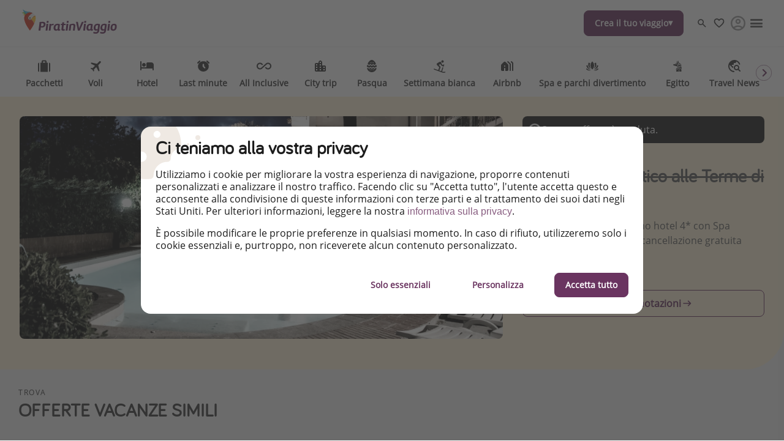

--- FILE ---
content_type: text/html
request_url: https://www.piratinviaggio.it/hotel/weekend-romantico-terme-di-montecatini
body_size: 69385
content:

<!DOCTYPE html><html lang="it" itemscope itemtype="https://schema.org/WebPage"><head><meta charSet="utf-8"/><meta http-equiv="X-UA-Compatible" content="IE=edge,chrome=1"/><meta name="viewport" content="width=device-width, initial-scale=1, maximum-scale=5, interactive-widget=resizes-content"/><title data-rh="true">Weekend romantico alle Terme di Montecatini</title><meta data-rh="true" name="title" content="Weekend romantico alle Terme di Montecatini"/><meta data-rh="true" name="description" content="Soggiorno in suite in ottimo hotel 4* con Spa privata, colazione, cena e cancellazione gratuita  "/><meta data-rh="true" name="robots" content="noindex, follow, max-image-preview:large"/><meta data-rh="true" property="og:title" content="Weekend romantico alle Terme di Montecatini"/><meta data-rh="true" property="og:type" content="article"/><meta data-rh="true" property="og:url" content="https://www.piratinviaggio.it/hotel/weekend-romantico-terme-di-montecatini"/><meta data-rh="true" property="og:description" content="Soggiorno in suite in ottimo hotel 4* con Spa privata, colazione, cena e cancellazione gratuita  "/><meta data-rh="true" property="og:site_name" content="PiratinViaggio"/><meta data-rh="true" property="og:locale" content="it_IT"/><meta data-rh="true" property="og:image" content="https://image.urlaubspiraten.de/720/image/upload/v1656496505/Impressions%20and%20Other%20Assets/EDIT_NEW_POOL3_yakvkg.jpg"/><meta data-rh="true" property="og:image:secure_url" content="https://image.urlaubspiraten.de/720/image/upload/v1656496505/Impressions%20and%20Other%20Assets/EDIT_NEW_POOL3_yakvkg.jpg"/><meta data-rh="true" property="og:image:width" content="1920"/><meta data-rh="true" property="og:image:height" content="1080"/><meta data-rh="true" property="og:image" content="https://image.urlaubspiraten.de/720/image/upload/v1651053410/Impressions%20and%20Other%20Assets/edit_pool1_eq8waw.jpg"/><meta data-rh="true" property="og:image:secure_url" content="https://image.urlaubspiraten.de/720/image/upload/v1651053410/Impressions%20and%20Other%20Assets/edit_pool1_eq8waw.jpg"/><meta data-rh="true" property="og:image:width" content="1920"/><meta data-rh="true" property="og:image:height" content="1080"/><meta data-rh="true" property="og:image" content="https://image.urlaubspiraten.de/720/image/upload/v1651053410/Impressions%20and%20Other%20Assets/edit_montecatini_wka5ix.jpg"/><meta data-rh="true" property="og:image:secure_url" content="https://image.urlaubspiraten.de/720/image/upload/v1651053410/Impressions%20and%20Other%20Assets/edit_montecatini_wka5ix.jpg"/><meta data-rh="true" property="og:image:width" content="1920"/><meta data-rh="true" property="og:image:height" content="1080"/><meta data-rh="true" property="og:image" content="https://image.urlaubspiraten.de/720/image/upload/v1651053410/Impressions%20and%20Other%20Assets/Edit_Room3_amuebg.jpg"/><meta data-rh="true" property="og:image:secure_url" content="https://image.urlaubspiraten.de/720/image/upload/v1651053410/Impressions%20and%20Other%20Assets/Edit_Room3_amuebg.jpg"/><meta data-rh="true" property="og:image:width" content="1920"/><meta data-rh="true" property="og:image:height" content="1080"/><meta data-rh="true" property="og:image" content="https://image.urlaubspiraten.de/720/image/upload/v1651053411/Impressions%20and%20Other%20Assets/EDIT_NEW_PRESTIGE_edz2oq.jpg"/><meta data-rh="true" property="og:image:secure_url" content="https://image.urlaubspiraten.de/720/image/upload/v1651053411/Impressions%20and%20Other%20Assets/EDIT_NEW_PRESTIGE_edz2oq.jpg"/><meta data-rh="true" property="og:image:width" content="1920"/><meta data-rh="true" property="og:image:height" content="1080"/><meta data-rh="true" property="og:image" content="https://image.urlaubspiraten.de/720/image/upload/v1651053411/Impressions%20and%20Other%20Assets/EDIT_NEW_RESTAURANT2_dtoc4g.jpg"/><meta data-rh="true" property="og:image:secure_url" content="https://image.urlaubspiraten.de/720/image/upload/v1651053411/Impressions%20and%20Other%20Assets/EDIT_NEW_RESTAURANT2_dtoc4g.jpg"/><meta data-rh="true" property="og:image:width" content="1920"/><meta data-rh="true" property="og:image:height" content="1080"/><meta data-rh="true" property="og:image" content="https://image.urlaubspiraten.de/720/image/upload/v1651053411/Impressions%20and%20Other%20Assets/Edit_Spa2_x0h68i.jpg"/><meta data-rh="true" property="og:image:secure_url" content="https://image.urlaubspiraten.de/720/image/upload/v1651053411/Impressions%20and%20Other%20Assets/Edit_Spa2_x0h68i.jpg"/><meta data-rh="true" property="og:image:width" content="1920"/><meta data-rh="true" property="og:image:height" content="1080"/><meta data-rh="true" property="og:image" content="https://image.urlaubspiraten.de/720/image/upload/v1651053411/Impressions%20and%20Other%20Assets/Edit_Spa4_lyzf78.jpg"/><meta data-rh="true" property="og:image:secure_url" content="https://image.urlaubspiraten.de/720/image/upload/v1651053411/Impressions%20and%20Other%20Assets/Edit_Spa4_lyzf78.jpg"/><meta data-rh="true" property="og:image:width" content="1920"/><meta data-rh="true" property="og:image:height" content="1080"/><meta data-rh="true" property="og:image" content="https://image.urlaubspiraten.de/720/image/upload/v1651053411/Impressions%20and%20Other%20Assets/EDIT_NEW_POOL3_q82fga.jpg"/><meta data-rh="true" property="og:image:secure_url" content="https://image.urlaubspiraten.de/720/image/upload/v1651053411/Impressions%20and%20Other%20Assets/EDIT_NEW_POOL3_q82fga.jpg"/><meta data-rh="true" property="og:image:width" content="1920"/><meta data-rh="true" property="og:image:height" content="1080"/><meta data-rh="true" property="og:image" content="https://image.urlaubspiraten.de/720/image/upload/v1651053410/Impressions%20and%20Other%20Assets/EDIT_NEW_JUNIOR3_cs6yoo.jpg"/><meta data-rh="true" property="og:image:secure_url" content="https://image.urlaubspiraten.de/720/image/upload/v1651053410/Impressions%20and%20Other%20Assets/EDIT_NEW_JUNIOR3_cs6yoo.jpg"/><meta data-rh="true" property="og:image:width" content="1920"/><meta data-rh="true" property="og:image:height" content="1080"/><meta data-rh="true" property="og:image" content="https://image.urlaubspiraten.de/720/image/upload/v1651053410/Impressions%20and%20Other%20Assets/EDIT_ROMANTIC_01_l1pavb.jpg"/><meta data-rh="true" property="og:image:secure_url" content="https://image.urlaubspiraten.de/720/image/upload/v1651053410/Impressions%20and%20Other%20Assets/EDIT_ROMANTIC_01_l1pavb.jpg"/><meta data-rh="true" property="og:image:width" content="1920"/><meta data-rh="true" property="og:image:height" content="1080"/><meta data-rh="true" property="og:image" content="https://image.urlaubspiraten.de/720/image/upload/v1651053410/Impressions%20and%20Other%20Assets/EDIT_NEW_DINER6_abvynw.jpg"/><meta data-rh="true" property="og:image:secure_url" content="https://image.urlaubspiraten.de/720/image/upload/v1651053410/Impressions%20and%20Other%20Assets/EDIT_NEW_DINER6_abvynw.jpg"/><meta data-rh="true" property="og:image:width" content="1920"/><meta data-rh="true" property="og:image:height" content="1080"/><meta data-rh="true" property="og:image" content="https://image.urlaubspiraten.de/720/image/upload/v1651053409/Impressions%20and%20Other%20Assets/EDIT_NEW_DINER5_kkhyqi.jpg"/><meta data-rh="true" property="og:image:secure_url" content="https://image.urlaubspiraten.de/720/image/upload/v1651053409/Impressions%20and%20Other%20Assets/EDIT_NEW_DINER5_kkhyqi.jpg"/><meta data-rh="true" property="og:image:width" content="1920"/><meta data-rh="true" property="og:image:height" content="1080"/><meta data-rh="true" property="og:article:published_time" content="2022-04-27T13:50:51.031Z"/><meta data-rh="true" property="og:article:modified_time" content="2024-02-11T01:22:17.643Z"/><meta data-rh="true" property="og:article:section" content="Alloggi"/><meta data-rh="true" property="og:article:author" content="Bauletto"/><meta data-rh="true" property="og:article:tag" content="Estate"/><meta data-rh="true" property="og:article:tag" content="Cancellazione gratuita"/><meta data-rh="true" property="og:article:tag" content="Romantico"/><meta data-rh="true" property="og:article:tag" content="Spa e Benessere"/><meta data-rh="true" property="og:article:tag" content="Last Minute"/><meta data-rh="true" property="og:article:tag" content="Ferragosto"/><meta data-rh="true" property="og:article:tag" content="8 dicembre"/><meta data-rh="true" property="og:article:expiration_time" content="2022-12-29T00:00:00.000Z"/><meta data-rh="true" name="twitter:card" content="summary_large_image"/><meta data-rh="true" name="twitter:site" content="@piratinviaggio"/><meta data-rh="true" name="twitter:creator" content="@piratinviaggio"/><meta data-rh="true" name="twitter:title" content="Weekend romantico alle Terme di Montecatini"/><meta data-rh="true" name="twitter:description" content="Soggiorno in suite in ottimo hotel 4* con Spa privata, colazione, cena e cancellazione gratuita  "/><meta data-rh="true" name="twitter:image" content="https://image.urlaubspiraten.de/720/image/upload/v1656496505/Impressions%20and%20Other%20Assets/EDIT_NEW_POOL3_yakvkg.jpg"/><meta data-rh="true" name="apple-itunes-app" content="app-id=564850309"/><meta data-rh="true" name="google-play-app" content="app-id=com.tippingcanoe.urlaubspiraten"/><meta data-rh="true" property="fb:pages" content="496199297079610"/><meta data-rh="true" property="fb:admins" content="496199297079610"/><meta data-rh="true" property="fb:app_id" content="425138760862879"/><meta data-rh="true" name="05877b83e0f1eda" content="d30d511ef7ff4670abc22d73cd3aadcc"/><meta data-rh="true" name="google_site_verification" content="KPBUsvhvZhEN9oJb59vHDZbb32E8waayt2rshyH7pUM"/><meta data-rh="true" name="alexaVerifyID" content="EHmWHmaLZjztb0HFQ7w81MUb490"/><meta data-rh="true" name="wot-verification" content="8d9e25506c80bbae5935"/><meta data-rh="true" name="fo-verify" content="e0ef161b-1c01-4028-9a3e-cb51012a0b5f"/><meta data-rh="true" name="strucr-confirm" content="99130808ce9c2bb0d8afa854da50792b5dc6501f"/><link data-rh="true" rel="preconnect" href="https://image.urlaubspiraten.de"/><link data-rh="true" rel="preconnect" href="https://media.holidaypirates.group"/><link data-rh="true" rel="canonical" href="https://www.piratinviaggio.it/hotel/weekend-romantico-terme-di-montecatini"/><link data-rh="true" rel="icon" href="https://www.piratinviaggio.it/hp-app/icons/favicon-48x48.png" type="image/png" sizes="48x48"/><link data-rh="true" rel="icon" href="https://www.piratinviaggio.it/hp-app/icons/favicon-64x64.png" type="image/png" sizes="64x64"/><link data-rh="true" rel="icon" href="https://www.piratinviaggio.it/hp-app/icons/favicon-96x96.png" type="image/png" sizes="96x96"/><link data-rh="true" rel="icon" href="https://www.piratinviaggio.it/hp-app/icons/favicon-192x192.png" type="image/png"/><link data-rh="true" rel="icon" href="https://www.piratinviaggio.it/hp-app/icons/favicon-228x228.png" type="image/png" sizes="228x228"/><link data-rh="true" rel="icon" href="https://www.piratinviaggio.it/hp-app/icons/favicon-512x512.png" type="image/png"/><link data-rh="true" rel="apple-touch-icon" href="https://www.piratinviaggio.it/hp-app/icons/favicon-128x128.png" type="image/png" sizes="128x128"/><link data-rh="true" rel="apple-touch-icon" href="https://www.piratinviaggio.it/hp-app/icons/favicon-152x152.png" type="image/png" sizes="152x152"/><link data-rh="true" rel="apple-touch-icon" href="https://www.piratinviaggio.it/hp-app/icons/favicon-167x167.png" type="image/png" sizes="167x167"/><link data-rh="true" rel="apple-touch-icon" href="https://www.piratinviaggio.it/hp-app/icons/favicon-192x192.png" type="image/png" sizes="192x192"/><link data-rh="true" rel="android-touch-icon" href="https://www.piratinviaggio.it/hp-app/icons/favicon-128x128.png" type="image/png" sizes="128x128"/><link data-rh="true" rel="android-touch-icon" href="https://www.piratinviaggio.it/hp-app/icons/favicon-192x192.png" type="image/png" sizes="192x192"/><link data-rh="true" rel="amazon-touch-icon" href="https://www.piratinviaggio.it/hp-app/icons/favicon-192x192.png" type="image/png" sizes="192x192"/><link data-rh="true" rel="mask-icon" color="#6a3460" href="https://www.piratinviaggio.it/hp-app/icons/safari-pinned-tab.svg"/><link data-rh="true" rel="manifest" href="data:application/manifest+json,%7B%22name%22%3A%22PiratinViaggio%22%2C%22short_name%22%3A%22PiratinViaggio%22%2C%22start_url%22%3A%22https%3A%2F%2Fwww.piratinviaggio.it%22%2C%22display%22%3A%22minimal-ui%22%2C%22icons%22%3A%5B%7B%22src%22%3A%22https%3A%2F%2Fwww.piratinviaggio.it%2Fhp-app%2Ficons%2Ffavicon-192x192.png%22%2C%22sizes%22%3A%22192x192%22%2C%22type%22%3A%22image%2Fpng%22%7D%2C%7B%22src%22%3A%22https%3A%2F%2Fwww.piratinviaggio.it%2Fhp-app%2Ficons%2Ffavicon-512x512.png%22%2C%22sizes%22%3A%22512x512%22%2C%22type%22%3A%22image%2Fpng%22%2C%22purpose%22%3A%22maskable%22%7D%5D%7D"/><script data-rh="true" type="application/ld+json">{"@context":"https://schema.org","@type":"Article","headline":"Weekend romantico alle Terme di Montecatini","publisher":{"@type":"Organization","name":"PiratinViaggio","logo":{"@type":"ImageObject","url":"https://media.holidaypirates.group/icons/v2/logos/piratinviaggio_purple.svg"}},"datePublished":"2022-04-27T13:50:51.031Z","dateModified":"2024-02-11T01:22:17.643Z","mainEntityOfPage":{"@type":"WebPage","@id":"https://www.piratinviaggio.it/hotel/weekend-romantico-terme-di-montecatini"},"author":{"@type":"Person","name":"Bauletto"},"image":["https://image.urlaubspiraten.de/1x1/image/upload/v1656496505/Impressions and Other Assets/EDIT_NEW_POOL3_yakvkg.jpg","https://image.urlaubspiraten.de/4x3/image/upload/v1656496505/Impressions and Other Assets/EDIT_NEW_POOL3_yakvkg.jpg","https://image.urlaubspiraten.de/16x9/image/upload/v1656496505/Impressions and Other Assets/EDIT_NEW_POOL3_yakvkg.jpg"]}</script><link rel="preload" as="image" href="https://media.holidaypirates.group/icons/v2/logos/piratinviaggio_purple.svg"/><link rel="preload" as="image" imageSrcSet="https://image.urlaubspiraten.de/360/image/upload/v1755077467/Impressions%20and%20Other%20Assets/94a455e7_b703_4493_8203_c88a98ceeb02_e3ojog.avif 360w,https://image.urlaubspiraten.de/512/image/upload/v1755077467/Impressions%20and%20Other%20Assets/94a455e7_b703_4493_8203_c88a98ceeb02_e3ojog.avif 512w,https://image.urlaubspiraten.de/640/image/upload/v1755077467/Impressions%20and%20Other%20Assets/94a455e7_b703_4493_8203_c88a98ceeb02_e3ojog.avif 640w,https://image.urlaubspiraten.de/720/image/upload/v1755077467/Impressions%20and%20Other%20Assets/94a455e7_b703_4493_8203_c88a98ceeb02_e3ojog.avif 720w,https://image.urlaubspiraten.de/1024/image/upload/v1755077467/Impressions%20and%20Other%20Assets/94a455e7_b703_4493_8203_c88a98ceeb02_e3ojog.avif 1024w,https://image.urlaubspiraten.de/1280/image/upload/v1755077467/Impressions%20and%20Other%20Assets/94a455e7_b703_4493_8203_c88a98ceeb02_e3ojog.avif 1280w,https://image.urlaubspiraten.de/1600/image/upload/v1755077467/Impressions%20and%20Other%20Assets/94a455e7_b703_4493_8203_c88a98ceeb02_e3ojog.avif 1600w" imageSizes="(max-width: 1023px) 100vw,75vw"/><link rel="preload" as="image" href="https://media.holidaypirates.group/img/app/blank.gif"/><link rel="preload" as="image" imageSrcSet="https://image.urlaubspiraten.de/360/image/upload/v1656496505/Impressions%20and%20Other%20Assets/EDIT_NEW_POOL3_yakvkg.jpg 360w,https://image.urlaubspiraten.de/512/image/upload/v1656496505/Impressions%20and%20Other%20Assets/EDIT_NEW_POOL3_yakvkg.jpg 512w,https://image.urlaubspiraten.de/640/image/upload/v1656496505/Impressions%20and%20Other%20Assets/EDIT_NEW_POOL3_yakvkg.jpg 640w,https://image.urlaubspiraten.de/720/image/upload/v1656496505/Impressions%20and%20Other%20Assets/EDIT_NEW_POOL3_yakvkg.jpg 720w,https://image.urlaubspiraten.de/1024/image/upload/v1656496505/Impressions%20and%20Other%20Assets/EDIT_NEW_POOL3_yakvkg.jpg 1024w,https://image.urlaubspiraten.de/1280/image/upload/v1656496505/Impressions%20and%20Other%20Assets/EDIT_NEW_POOL3_yakvkg.jpg 1280w" imageSizes="(max-width: 1023px) 100vw,75vw"/><link rel="preload" as="script" fetchPriority="low" nonce="1aa69aca2e67b8118fb8382b59b9690d08dd87a37df5d539de2ff8214279d04a" href="/hp-app/js/vendors-5382e364.js"/><link rel="preload" as="script" fetchPriority="low" nonce="1aa69aca2e67b8118fb8382b59b9690d08dd87a37df5d539de2ff8214279d04a" href="/hp-app/js/core-5382e364.js"/><link rel="preload" as="script" fetchPriority="low" nonce="1aa69aca2e67b8118fb8382b59b9690d08dd87a37df5d539de2ff8214279d04a" href="/hp-app/js/date-5382e364.js"/><link rel="preload" as="script" fetchPriority="low" nonce="1aa69aca2e67b8118fb8382b59b9690d08dd87a37df5d539de2ff8214279d04a" href="/hp-app/js/intl-polyfill-5382e364.js"/><link rel="preload" as="script" fetchPriority="low" nonce="1aa69aca2e67b8118fb8382b59b9690d08dd87a37df5d539de2ff8214279d04a" href="/hp-app/js/instant-search-5382e364.js"/><link rel="preload" as="script" fetchPriority="low" nonce="1aa69aca2e67b8118fb8382b59b9690d08dd87a37df5d539de2ff8214279d04a" href="/hp-app/js/apollo-5382e364.js"/><link rel="preload" as="script" fetchPriority="low" nonce="1aa69aca2e67b8118fb8382b59b9690d08dd87a37df5d539de2ff8214279d04a" href="/hp-app/js/calendar-5382e364.js"/><link rel="preload" as="script" fetchPriority="low" nonce="1aa69aca2e67b8118fb8382b59b9690d08dd87a37df5d539de2ff8214279d04a" href="/hp-app/js/common-5382e364.js"/><link rel="preload" as="script" fetchPriority="low" nonce="1aa69aca2e67b8118fb8382b59b9690d08dd87a37df5d539de2ff8214279d04a" href="/hp-app/js/gdpr-5382e364.js"/><link rel="preload" as="script" fetchPriority="low" nonce="1aa69aca2e67b8118fb8382b59b9690d08dd87a37df5d539de2ff8214279d04a" href="/hp-app/js/graphql-5382e364.js"/><link rel="preload" as="script" fetchPriority="low" nonce="1aa69aca2e67b8118fb8382b59b9690d08dd87a37df5d539de2ff8214279d04a" href="/hp-app/js/react-tools-5382e364.js"/><link rel="preload" as="script" fetchPriority="low" nonce="1aa69aca2e67b8118fb8382b59b9690d08dd87a37df5d539de2ff8214279d04a" href="/hp-app/js/react-5382e364.js"/><link rel="preload" as="script" fetchPriority="low" nonce="1aa69aca2e67b8118fb8382b59b9690d08dd87a37df5d539de2ff8214279d04a" href="/hp-app/js/log-5382e364.js"/><link rel="preload" as="script" fetchPriority="low" nonce="1aa69aca2e67b8118fb8382b59b9690d08dd87a37df5d539de2ff8214279d04a" href="/hp-app/js/client-5382e364.js"/><link rel="preload" as="script" fetchPriority="low" nonce="1aa69aca2e67b8118fb8382b59b9690d08dd87a37df5d539de2ff8214279d04a" href="/hp-app/js/editor-5382e364.js"/><link rel="preload" as="script" fetchPriority="low" nonce="1aa69aca2e67b8118fb8382b59b9690d08dd87a37df5d539de2ff8214279d04a" href="/hp-app/js/post-5382e364.js"/><style>
  @font-face {
      font-family: 'Open Sans';
      font-style: normal;
      font-weight: normal;
      font-display: block;
      src: local('Open Sans Regular'), local('OpenSans-Regular'),
           url('https://media.holidaypirates.group/font/open-sans-regular.woff2') format('woff2'), /* Super Modern Browsers */
           url('https://media.holidaypirates.group/font/open-sans-regular.woff') format('woff'); /* Modern Browsers */
    }

    @font-face {
      font-family: 'Bariol';
      font-style: normal;
      font-weight: normal;
      font-display: block;
      src: url('https://media.holidaypirates.group/font/bariol_regular-webfont.woff2') format('woff2'), /* Super Modern Browsers */
           url('https://media.holidaypirates.group/font/bariol_regular-webfont.woff') format('woff'); /* Modern Browsers */
    }
</style><script>(window[Symbol.for("ApolloSSRDataTransport")] ??= []).push({"rehydrate":{"_R_ae6_":{"data":{"sectionSubscriptionsCollection":{"__typename":"SectionSubscriptionsCollection","items":[{"__typename":"SectionSubscriptions","displayTitle":"IT-banners","homeCollection":{"__typename":"SectionSubscriptionsHomeCollection","items":[{"__typename":"SubscriptionChannel","buttonText":"Scrivi una recensione","desktopImage":{"items":[{"cdn":"https://image.urlaubspiraten.de/","path":"/image/upload/v1760015288/Impressions and Other Assets/CS-6868_Subanner_TrustPilot_IT_ad74an.png","tags":["Banner Trustpilot Piratinviaggio"],"type":"upload","bytes":1821849,"width":2560,"format":"png","height":1706,"version":1760015288,"fileName":"Impressions and Other Assets/CS-6868_Subanner_TrustPilot_IT_ad74an","resource_type":"image"}]},"entryId":"5aLQFV7AlPRuYuXxHnXtJL","entryType":"SubscriptionChannel","mobileImage":{"items":[{"cdn":"https://image.urlaubspiraten.de/","path":"/image/upload/v1760015288/Impressions and Other Assets/CS-6868_Subanner_TrustPilot_IT_ad74an.png","tags":["Banner Trustpilot Piratinviaggio"],"type":"upload","bytes":1821849,"width":2560,"format":"png","height":1706,"version":1760015288,"fileName":"Impressions and Other Assets/CS-6868_Subanner_TrustPilot_IT_ad74an","resource_type":"image"}]},"subscriptionChannel":{"channel":"other","url":"https://it.trustpilot.com/evaluate/www.piratinviaggio.it"},"subtitle":"Lasciaci una recensione su Trustpilot!","title":"Ti piace PiratinViaggio?","sys":{"__typename":"Sys","id":"5aLQFV7AlPRuYuXxHnXtJL"}},{"__typename":"SubscriptionChannel","buttonText":"Instagram","desktopImage":{"items":[{"cdn":"https://image.urlaubspiraten.de/","path":"/image/upload/v1735807983/Global Brand Assets/Campaigns/Subscription banners/IT New/IG_-_IT_aonlmx.png","fileName":"Global Brand Assets/Campaigns/Subscription banners/IT New/IG_-_IT_aonlmx","height":1706,"width":2560,"context":null,"tags":null}]},"entryId":"3LyaEPhXf8JoeFmX5pveOI","entryType":"SubscriptionChannel","mobileImage":{"items":[]},"subscriptionChannel":{"url":"","channel":"instagram"},"subtitle":"Lasciati ispirare dalle notizie e migliori offerte di viaggio!","title":"Seguici su Instagram","sys":{"__typename":"Sys","id":"3LyaEPhXf8JoeFmX5pveOI"}},{"__typename":"SubscriptionChannel","buttonText":"Seguici, è gratis!","desktopImage":{"items":[{"cdn":"https://image.urlaubspiraten.de/","path":"/image/upload/v1725270631/Global Brand Assets/Campaigns/Subscription banners/IT New/CS-5915_SubBanners_WA_IT_hlwhp3.png","fileName":"Global Brand Assets/Campaigns/Subscription banners/IT New/CS-5915_SubBanners_WA_IT_hlwhp3","height":1706,"width":2560,"context":null,"tags":null}]},"entryId":"5UH447amzxP9cNctfdopE3","entryType":"SubscriptionChannel","mobileImage":null,"subscriptionChannel":{"url":"https://whatsapp.com/channel/0029VaPn0Ej2Jl8O1zybaP0W","channel":"whatsapp"},"subtitle":"Non perderti notizie e consigli sui viaggi, sconti esclusivi e le migliori offerte per le tue vacanze!","title":"Seguici su WhatsApp","sys":{"__typename":"Sys","id":"5UH447amzxP9cNctfdopE3"}},{"__typename":"SubscriptionChannel","buttonText":"Facebook","desktopImage":{"items":[{"cdn":"https://image.urlaubspiraten.de/","path":"/image/upload/v1735807984/Global Brand Assets/Campaigns/Subscription banners/IT New/FB_-_IT_1_i2xwjp.png","fileName":"Global Brand Assets/Campaigns/Subscription banners/IT New/FB_-_IT_1_i2xwjp","height":1706,"width":2560,"context":null,"tags":null}]},"entryId":"5CHPXHeZ8NGY7SvU0Fsev8","entryType":"SubscriptionChannel","mobileImage":{"items":[]},"subscriptionChannel":{"url":"","channel":"facebook"},"subtitle":"Esplora le nostre offerte giornaliere di viaggi e voli a prezzi da Pirata!","title":"Seguici su Facebook","sys":{"__typename":"Sys","id":"5CHPXHeZ8NGY7SvU0Fsev8"}},{"__typename":"SubscriptionChannel","buttonText":"Clicca per scaricarla","desktopImage":{"items":[{"cdn":"https://image.urlaubspiraten.de/","path":"/image/upload/v1725270632/Global Brand Assets/Campaigns/Subscription banners/IT New/CS-5915_SubBanners_APPS_IT_tdftnk.png","fileName":"Global Brand Assets/Campaigns/Subscription banners/IT New/CS-5915_SubBanners_APPS_IT_tdftnk","height":1706,"width":2560,"context":null,"tags":null}]},"entryId":"2L4ZrWaaR5E1TQ5ZRuH17E","entryType":"SubscriptionChannel","mobileImage":{"items":[]},"subscriptionChannel":{"url":"https://app.adjust.com/185ahknm","channel":"App Store \u0026 Google Play"},"subtitle":"Sii il primo a conoscere le migliori offerte di viaggio","title":"Scarica la nostra App","sys":{"__typename":"Sys","id":"2L4ZrWaaR5E1TQ5ZRuH17E"}}]},"magazineCollection":{"__typename":"SectionSubscriptionsMagazineCollection","items":[{"__typename":"SubscriptionChannel","buttonText":"Instagram","desktopImage":{"items":[{"cdn":"https://image.urlaubspiraten.de/","path":"/image/upload/v1735807983/Global Brand Assets/Campaigns/Subscription banners/IT New/IG_-_IT_aonlmx.png","fileName":"Global Brand Assets/Campaigns/Subscription banners/IT New/IG_-_IT_aonlmx","height":1706,"width":2560,"context":null,"tags":null}]},"entryId":"3LyaEPhXf8JoeFmX5pveOI","entryType":"SubscriptionChannel","mobileImage":{"items":[]},"subscriptionChannel":{"url":"","channel":"instagram"},"subtitle":"Lasciati ispirare dalle notizie e migliori offerte di viaggio!","title":"Seguici su Instagram","sys":{"__typename":"Sys","id":"3LyaEPhXf8JoeFmX5pveOI"}},{"__typename":"SubscriptionChannel","buttonText":"Facebook","desktopImage":{"items":[{"cdn":"https://image.urlaubspiraten.de/","path":"/image/upload/v1735807984/Global Brand Assets/Campaigns/Subscription banners/IT New/FB_-_IT_1_i2xwjp.png","fileName":"Global Brand Assets/Campaigns/Subscription banners/IT New/FB_-_IT_1_i2xwjp","height":1706,"width":2560,"context":null,"tags":null}]},"entryId":"5CHPXHeZ8NGY7SvU0Fsev8","entryType":"SubscriptionChannel","mobileImage":{"items":[]},"subscriptionChannel":{"url":"","channel":"facebook"},"subtitle":"Esplora le nostre offerte giornaliere di viaggi e voli a prezzi da Pirata!","title":"Seguici su Facebook","sys":{"__typename":"Sys","id":"5CHPXHeZ8NGY7SvU0Fsev8"}},{"__typename":"SubscriptionChannel","buttonText":"TikTok","desktopImage":{"items":[{"cdn":"https://image.urlaubspiraten.de/","path":"/image/upload/v1735807984/Global Brand Assets/Campaigns/Subscription banners/IT New/TT_-_IT_yp4cbi.png","fileName":"Global Brand Assets/Campaigns/Subscription banners/IT New/TT_-_IT_yp4cbi","height":1706,"width":2560,"context":null,"tags":null}]},"entryId":"5tfZlhfv5BGx76uGk0notP","entryType":"SubscriptionChannel","mobileImage":{"items":[]},"subscriptionChannel":{"url":"","channel":"tiktok"},"subtitle":"Per conoscere le offerte più interessanti e i migliori trucchi per viaggiare!","title":"Seguici su TikTok!","sys":{"__typename":"Sys","id":"5tfZlhfv5BGx76uGk0notP"}}]},"dealsCollection":{"__typename":"SectionSubscriptionsDealsCollection","items":[{"__typename":"SubscriptionChannel","buttonText":"Seguici, è gratis!","desktopImage":{"items":[{"cdn":"https://image.urlaubspiraten.de/","path":"/image/upload/v1725270631/Global Brand Assets/Campaigns/Subscription banners/IT New/CS-5915_SubBanners_WA_IT_hlwhp3.png","fileName":"Global Brand Assets/Campaigns/Subscription banners/IT New/CS-5915_SubBanners_WA_IT_hlwhp3","height":1706,"width":2560,"context":null,"tags":null}]},"entryId":"5UH447amzxP9cNctfdopE3","entryType":"SubscriptionChannel","mobileImage":null,"subscriptionChannel":{"url":"https://whatsapp.com/channel/0029VaPn0Ej2Jl8O1zybaP0W","channel":"whatsapp"},"subtitle":"Non perderti notizie e consigli sui viaggi, sconti esclusivi e le migliori offerte per le tue vacanze!","title":"Seguici su WhatsApp","sys":{"__typename":"Sys","id":"5UH447amzxP9cNctfdopE3"}},{"__typename":"SubscriptionChannel","buttonText":"Clicca per scaricarla","desktopImage":{"items":[{"cdn":"https://image.urlaubspiraten.de/","path":"/image/upload/v1725270632/Global Brand Assets/Campaigns/Subscription banners/IT New/CS-5915_SubBanners_APPS_IT_tdftnk.png","fileName":"Global Brand Assets/Campaigns/Subscription banners/IT New/CS-5915_SubBanners_APPS_IT_tdftnk","height":1706,"width":2560,"context":null,"tags":null}]},"entryId":"2L4ZrWaaR5E1TQ5ZRuH17E","entryType":"SubscriptionChannel","mobileImage":{"items":[]},"subscriptionChannel":{"url":"https://app.adjust.com/185ahknm","channel":"App Store \u0026 Google Play"},"subtitle":"Sii il primo a conoscere le migliori offerte di viaggio","title":"Scarica la nostra App","sys":{"__typename":"Sys","id":"2L4ZrWaaR5E1TQ5ZRuH17E"}}]}}]}},"networkStatus":7}},"events":[{"type":"started","options":{"errorPolicy":"ignore","variables":{"market":"IT","locale":"it-IT","preview":false},"fetchPolicy":"cache-first","query":"query SubscriptionListQuery($locale:String!$preview:Boolean$market:String!){sectionSubscriptionsCollection(preview:$preview skip:0 limit:1 locale:$locale where:{market:{id:$market}}){items{displayTitle homeCollection(limit:20){items{...SubscriptionChannelEntity}}magazineCollection(limit:20){items{...SubscriptionChannelEntity}}dealsCollection(limit:20){items{...SubscriptionChannelEntity}}}}}fragment SubscriptionChannelEntity on SubscriptionChannel{buttonText desktopImage entryId@client entryType:__typename mobileImage subscriptionChannel subtitle title sys{id}}","notifyOnNetworkStatusChange":false,"nextFetchPolicy":undefined},"id":"05ee4c13-fb0e-496c-a0f3-7e259e5649bd"},{"type":"next","value":{"data":{"sectionSubscriptionsCollection":{"__typename":"SectionSubscriptionsCollection","items":[{"__typename":"SectionSubscriptions","displayTitle":"IT-banners","homeCollection":{"__typename":"SectionSubscriptionsHomeCollection","items":[{"__typename":"SubscriptionChannel","buttonText":"Scrivi una recensione","desktopImage":{"items":[{"cdn":"https://image.urlaubspiraten.de/","path":"/image/upload/v1760015288/Impressions and Other Assets/CS-6868_Subanner_TrustPilot_IT_ad74an.png","tags":["Banner Trustpilot Piratinviaggio"],"type":"upload","bytes":1821849,"width":2560,"format":"png","height":1706,"version":1760015288,"fileName":"Impressions and Other Assets/CS-6868_Subanner_TrustPilot_IT_ad74an","resource_type":"image"}]},"entryId":"5aLQFV7AlPRuYuXxHnXtJL","entryType":"SubscriptionChannel","mobileImage":{"items":[{"cdn":"https://image.urlaubspiraten.de/","path":"/image/upload/v1760015288/Impressions and Other Assets/CS-6868_Subanner_TrustPilot_IT_ad74an.png","tags":["Banner Trustpilot Piratinviaggio"],"type":"upload","bytes":1821849,"width":2560,"format":"png","height":1706,"version":1760015288,"fileName":"Impressions and Other Assets/CS-6868_Subanner_TrustPilot_IT_ad74an","resource_type":"image"}]},"subscriptionChannel":{"channel":"other","url":"https://it.trustpilot.com/evaluate/www.piratinviaggio.it"},"subtitle":"Lasciaci una recensione su Trustpilot!","title":"Ti piace PiratinViaggio?","sys":{"__typename":"Sys","id":"5aLQFV7AlPRuYuXxHnXtJL"}},{"__typename":"SubscriptionChannel","buttonText":"Instagram","desktopImage":{"items":[{"cdn":"https://image.urlaubspiraten.de/","path":"/image/upload/v1735807983/Global Brand Assets/Campaigns/Subscription banners/IT New/IG_-_IT_aonlmx.png","fileName":"Global Brand Assets/Campaigns/Subscription banners/IT New/IG_-_IT_aonlmx","height":1706,"width":2560,"context":null,"tags":null}]},"entryId":"3LyaEPhXf8JoeFmX5pveOI","entryType":"SubscriptionChannel","mobileImage":{"items":[]},"subscriptionChannel":{"url":"","channel":"instagram"},"subtitle":"Lasciati ispirare dalle notizie e migliori offerte di viaggio!","title":"Seguici su Instagram","sys":{"__typename":"Sys","id":"3LyaEPhXf8JoeFmX5pveOI"}},{"__typename":"SubscriptionChannel","buttonText":"Seguici, è gratis!","desktopImage":{"items":[{"cdn":"https://image.urlaubspiraten.de/","path":"/image/upload/v1725270631/Global Brand Assets/Campaigns/Subscription banners/IT New/CS-5915_SubBanners_WA_IT_hlwhp3.png","fileName":"Global Brand Assets/Campaigns/Subscription banners/IT New/CS-5915_SubBanners_WA_IT_hlwhp3","height":1706,"width":2560,"context":null,"tags":null}]},"entryId":"5UH447amzxP9cNctfdopE3","entryType":"SubscriptionChannel","mobileImage":null,"subscriptionChannel":{"url":"https://whatsapp.com/channel/0029VaPn0Ej2Jl8O1zybaP0W","channel":"whatsapp"},"subtitle":"Non perderti notizie e consigli sui viaggi, sconti esclusivi e le migliori offerte per le tue vacanze!","title":"Seguici su WhatsApp","sys":{"__typename":"Sys","id":"5UH447amzxP9cNctfdopE3"}},{"__typename":"SubscriptionChannel","buttonText":"Facebook","desktopImage":{"items":[{"cdn":"https://image.urlaubspiraten.de/","path":"/image/upload/v1735807984/Global Brand Assets/Campaigns/Subscription banners/IT New/FB_-_IT_1_i2xwjp.png","fileName":"Global Brand Assets/Campaigns/Subscription banners/IT New/FB_-_IT_1_i2xwjp","height":1706,"width":2560,"context":null,"tags":null}]},"entryId":"5CHPXHeZ8NGY7SvU0Fsev8","entryType":"SubscriptionChannel","mobileImage":{"items":[]},"subscriptionChannel":{"url":"","channel":"facebook"},"subtitle":"Esplora le nostre offerte giornaliere di viaggi e voli a prezzi da Pirata!","title":"Seguici su Facebook","sys":{"__typename":"Sys","id":"5CHPXHeZ8NGY7SvU0Fsev8"}},{"__typename":"SubscriptionChannel","buttonText":"Clicca per scaricarla","desktopImage":{"items":[{"cdn":"https://image.urlaubspiraten.de/","path":"/image/upload/v1725270632/Global Brand Assets/Campaigns/Subscription banners/IT New/CS-5915_SubBanners_APPS_IT_tdftnk.png","fileName":"Global Brand Assets/Campaigns/Subscription banners/IT New/CS-5915_SubBanners_APPS_IT_tdftnk","height":1706,"width":2560,"context":null,"tags":null}]},"entryId":"2L4ZrWaaR5E1TQ5ZRuH17E","entryType":"SubscriptionChannel","mobileImage":{"items":[]},"subscriptionChannel":{"url":"https://app.adjust.com/185ahknm","channel":"App Store \u0026 Google Play"},"subtitle":"Sii il primo a conoscere le migliori offerte di viaggio","title":"Scarica la nostra App","sys":{"__typename":"Sys","id":"2L4ZrWaaR5E1TQ5ZRuH17E"}}]},"magazineCollection":{"__typename":"SectionSubscriptionsMagazineCollection","items":[{"__typename":"SubscriptionChannel","buttonText":"Instagram","desktopImage":{"items":[{"cdn":"https://image.urlaubspiraten.de/","path":"/image/upload/v1735807983/Global Brand Assets/Campaigns/Subscription banners/IT New/IG_-_IT_aonlmx.png","fileName":"Global Brand Assets/Campaigns/Subscription banners/IT New/IG_-_IT_aonlmx","height":1706,"width":2560,"context":null,"tags":null}]},"entryId":"3LyaEPhXf8JoeFmX5pveOI","entryType":"SubscriptionChannel","mobileImage":{"items":[]},"subscriptionChannel":{"url":"","channel":"instagram"},"subtitle":"Lasciati ispirare dalle notizie e migliori offerte di viaggio!","title":"Seguici su Instagram","sys":{"__typename":"Sys","id":"3LyaEPhXf8JoeFmX5pveOI"}},{"__typename":"SubscriptionChannel","buttonText":"Facebook","desktopImage":{"items":[{"cdn":"https://image.urlaubspiraten.de/","path":"/image/upload/v1735807984/Global Brand Assets/Campaigns/Subscription banners/IT New/FB_-_IT_1_i2xwjp.png","fileName":"Global Brand Assets/Campaigns/Subscription banners/IT New/FB_-_IT_1_i2xwjp","height":1706,"width":2560,"context":null,"tags":null}]},"entryId":"5CHPXHeZ8NGY7SvU0Fsev8","entryType":"SubscriptionChannel","mobileImage":{"items":[]},"subscriptionChannel":{"url":"","channel":"facebook"},"subtitle":"Esplora le nostre offerte giornaliere di viaggi e voli a prezzi da Pirata!","title":"Seguici su Facebook","sys":{"__typename":"Sys","id":"5CHPXHeZ8NGY7SvU0Fsev8"}},{"__typename":"SubscriptionChannel","buttonText":"TikTok","desktopImage":{"items":[{"cdn":"https://image.urlaubspiraten.de/","path":"/image/upload/v1735807984/Global Brand Assets/Campaigns/Subscription banners/IT New/TT_-_IT_yp4cbi.png","fileName":"Global Brand Assets/Campaigns/Subscription banners/IT New/TT_-_IT_yp4cbi","height":1706,"width":2560,"context":null,"tags":null}]},"entryId":"5tfZlhfv5BGx76uGk0notP","entryType":"SubscriptionChannel","mobileImage":{"items":[]},"subscriptionChannel":{"url":"","channel":"tiktok"},"subtitle":"Per conoscere le offerte più interessanti e i migliori trucchi per viaggiare!","title":"Seguici su TikTok!","sys":{"__typename":"Sys","id":"5tfZlhfv5BGx76uGk0notP"}}]},"dealsCollection":{"__typename":"SectionSubscriptionsDealsCollection","items":[{"__typename":"SubscriptionChannel","buttonText":"Seguici, è gratis!","desktopImage":{"items":[{"cdn":"https://image.urlaubspiraten.de/","path":"/image/upload/v1725270631/Global Brand Assets/Campaigns/Subscription banners/IT New/CS-5915_SubBanners_WA_IT_hlwhp3.png","fileName":"Global Brand Assets/Campaigns/Subscription banners/IT New/CS-5915_SubBanners_WA_IT_hlwhp3","height":1706,"width":2560,"context":null,"tags":null}]},"entryId":"5UH447amzxP9cNctfdopE3","entryType":"SubscriptionChannel","mobileImage":null,"subscriptionChannel":{"url":"https://whatsapp.com/channel/0029VaPn0Ej2Jl8O1zybaP0W","channel":"whatsapp"},"subtitle":"Non perderti notizie e consigli sui viaggi, sconti esclusivi e le migliori offerte per le tue vacanze!","title":"Seguici su WhatsApp","sys":{"__typename":"Sys","id":"5UH447amzxP9cNctfdopE3"}},{"__typename":"SubscriptionChannel","buttonText":"Clicca per scaricarla","desktopImage":{"items":[{"cdn":"https://image.urlaubspiraten.de/","path":"/image/upload/v1725270632/Global Brand Assets/Campaigns/Subscription banners/IT New/CS-5915_SubBanners_APPS_IT_tdftnk.png","fileName":"Global Brand Assets/Campaigns/Subscription banners/IT New/CS-5915_SubBanners_APPS_IT_tdftnk","height":1706,"width":2560,"context":null,"tags":null}]},"entryId":"2L4ZrWaaR5E1TQ5ZRuH17E","entryType":"SubscriptionChannel","mobileImage":{"items":[]},"subscriptionChannel":{"url":"https://app.adjust.com/185ahknm","channel":"App Store \u0026 Google Play"},"subtitle":"Sii il primo a conoscere le migliori offerte di viaggio","title":"Scarica la nostra App","sys":{"__typename":"Sys","id":"2L4ZrWaaR5E1TQ5ZRuH17E"}}]}}]}}},"id":"05ee4c13-fb0e-496c-a0f3-7e259e5649bd"},{"type":"completed","id":"05ee4c13-fb0e-496c-a0f3-7e259e5649bd"}]})</script><style data-styled="true" data-styled-version="6.1.19">#hp-app .kdXbuN.kdXbuN{background-color:transparent;border-radius:50%;cursor:pointer;display:block;height:32px;position:relative;transition:background-color .2s ease;width:32px;}/*!sc*/
#hp-app .kdXbuN.kdXbuN:before,#hp-app .kdXbuN.kdXbuN:after{background-repeat:no-repeat;background-size:contain;background-position:center;content:'';display:block;height:70%;left:13%;position:absolute;top:19%;width:75%;}/*!sc*/
#hp-app .kdXbuN.kdXbuN:before{background-image:url(https://media.holidaypirates.group/icons/v2/app/favorite.svg);}/*!sc*/
#hp-app .kdXbuN.kdXbuN:after{background-image:url(https://media.holidaypirates.group/icons/v2/app/favorite-filled.svg);opacity:0;transition:opacity .2s ease;}/*!sc*/
#hp-app .kdXbuN.kdXbuN:hover{background-color:transparent;}/*!sc*/
#hp-app .kdXbuN.kdXbuN:hover:after{opacity:1;}/*!sc*/
data-styled.g2[id="hp__sc-z1b7oh-1"]{content:"kdXbuN,"}/*!sc*/
#hp-app .eKknXy.eKknXy{align-items:center;cursor:pointer;display:flex;border-radius:50%;border-radius:0;}/*!sc*/
#hp-app .eKknXy.eKknXy:hover>span{background-color:transparent;}/*!sc*/
#hp-app .eKknXy.eKknXy:hover>span:after{opacity:1;}/*!sc*/
data-styled.g3[id="hp__sc-z1b7oh-2"]{content:"eKknXy,"}/*!sc*/
#hp-app .cSCIEp.cSCIEp{color:#1C1C1C;font-size:12px;letter-spacing:0.15em;text-transform:uppercase;}/*!sc*/
data-styled.g4[id="hp__sc-z1b7oh-3"]{content:"cSCIEp,"}/*!sc*/
#hp-app .dFSUVZ.dFSUVZ{background-image:url(https://media.holidaypirates.group/icons/v2/app/search_light.svg);background-position:center;background-size:contain;background-repeat:no-repeat;filter:none;display:block;height:100%;width:100%;}/*!sc*/
#hp-app .ducsMn.ducsMn{background-image:url(https://media.holidaypirates.group/icons/v2/app/favorite_light.svg);background-position:center;background-size:contain;background-repeat:no-repeat;filter:none;display:block;height:20px;width:20px;}/*!sc*/
#hp-app .bmVwPj.bmVwPj{background-image:url(https://media.holidaypirates.group/icons/v2/app/alert_dark.svg);background-position:center;background-size:contain;background-repeat:no-repeat;filter:none;display:block;height:20px;width:20px;}/*!sc*/
#hp-app .jHIkie.jHIkie{background-image:url(https://media.holidaypirates.group/icons/v2/app/arrow-right.svg);background-position:center;background-size:contain;background-repeat:no-repeat;filter:none;display:block;height:20px;width:20px;}/*!sc*/
#hp-app .idiMDn.idiMDn{background-image:url(https://media.holidaypirates.group/icons/v2/app/share-01.svg);background-position:center;background-size:contain;background-repeat:no-repeat;filter:none;display:block;height:16px;width:16px;}/*!sc*/
#hp-app .fIOxWR.fIOxWR{background-image:url(https://media.holidaypirates.group/icons/v2/app/arrow-right-circle.svg);background-position:center;background-size:contain;background-repeat:no-repeat;filter:none;display:block;height:100%;width:100%;}/*!sc*/
#hp-app .jqsznU.jqsznU{background-image:url(https://media.holidaypirates.group/icons/v2/social/facebook.svg);background-position:center;background-size:contain;background-repeat:no-repeat;filter:none;display:block;height:18px;width:18px;}/*!sc*/
#hp-app .bTJLE.bTJLE{background-image:url(https://media.holidaypirates.group/icons/v2/social/instagram.svg);background-position:center;background-size:contain;background-repeat:no-repeat;filter:none;display:block;height:18px;width:18px;}/*!sc*/
#hp-app .jkrBzo.jkrBzo{background-image:url(https://media.holidaypirates.group/icons/v2/social/whatsapp.svg);background-position:center;background-size:contain;background-repeat:no-repeat;filter:none;display:block;height:18px;width:18px;}/*!sc*/
#hp-app .dUoraC.dUoraC{background-image:url(https://media.holidaypirates.group/icons/v2/social/tiktok.svg);background-position:center;background-size:contain;background-repeat:no-repeat;filter:none;display:block;height:18px;width:18px;}/*!sc*/
#hp-app .XFKAh.XFKAh{background-image:url(https://media.holidaypirates.group/icons/v2/social/xtwitter.svg);background-position:center;background-size:contain;background-repeat:no-repeat;filter:none;display:block;height:18px;width:18px;}/*!sc*/
#hp-app .cBqcyl.cBqcyl{background-image:url(https://media.holidaypirates.group/icons/v2/social/telegram.svg);background-position:center;background-size:contain;background-repeat:no-repeat;filter:none;display:block;height:18px;width:18px;}/*!sc*/
#hp-app .iIKNm.iIKNm{background-image:url(https://media.holidaypirates.group/icons/v2/social/rss.svg);background-position:center;background-size:contain;background-repeat:no-repeat;filter:none;display:block;height:18px;width:18px;}/*!sc*/
#hp-app .geHnmp.geHnmp{background-image:url(https://media.holidaypirates.group/icons/v2/flags/de.svg);background-position:center;background-size:contain;background-repeat:no-repeat;filter:none;display:block;height:18px;width:18px;}/*!sc*/
#hp-app .kVSgFM.kVSgFM{background-image:url(https://media.holidaypirates.group/icons/v2/flags/pl.svg);background-position:center;background-size:contain;background-repeat:no-repeat;filter:none;display:block;height:18px;width:18px;}/*!sc*/
#hp-app .jkAIBC.jkAIBC{background-image:url(https://media.holidaypirates.group/icons/v2/flags/es.svg);background-position:center;background-size:contain;background-repeat:no-repeat;filter:none;display:block;height:18px;width:18px;}/*!sc*/
#hp-app .cpeEFe.cpeEFe{background-image:url(https://media.holidaypirates.group/icons/v2/flags/uk.svg);background-position:center;background-size:contain;background-repeat:no-repeat;filter:none;display:block;height:18px;width:18px;}/*!sc*/
#hp-app .fRXKXM.fRXKXM{background-image:url(https://media.holidaypirates.group/icons/v2/flags/fr.svg);background-position:center;background-size:contain;background-repeat:no-repeat;filter:none;display:block;height:18px;width:18px;}/*!sc*/
#hp-app .hoefyl.hoefyl{background-image:url(https://media.holidaypirates.group/icons/v2/flags/at.svg);background-position:center;background-size:contain;background-repeat:no-repeat;filter:none;display:block;height:18px;width:18px;}/*!sc*/
#hp-app .jlgkqf.jlgkqf{background-image:url(https://media.holidaypirates.group/icons/v2/flags/ch.svg);background-position:center;background-size:contain;background-repeat:no-repeat;filter:none;display:block;height:18px;width:18px;}/*!sc*/
#hp-app .eIhzTy.eIhzTy{background-image:url(https://media.holidaypirates.group/icons/v2/flags/nl.svg);background-position:center;background-size:contain;background-repeat:no-repeat;filter:none;display:block;height:18px;width:18px;}/*!sc*/
#hp-app .iPggTK.iPggTK{background-image:url(https://media.holidaypirates.group/icons/v2/flags/us.svg);background-position:center;background-size:contain;background-repeat:no-repeat;filter:none;display:block;height:18px;width:18px;}/*!sc*/
#hp-app .kOEDhw.kOEDhw{background-image:url(https://media.holidaypirates.group/icons/v2/group/ruby.svg);background-position:center;background-size:contain;background-repeat:no-repeat;filter:none;display:block;height:27px;width:27px;}/*!sc*/
#hp-app .hIpdzT.hIpdzT{background-image:url(https://media.holidaypirates.group/icons/v2/social/whatsapp_dark.svg);background-position:center;background-size:contain;background-repeat:no-repeat;filter:none;display:block;height:24px;width:24px;}/*!sc*/
#hp-app .coiAih.coiAih{background-image:url(https://media.holidaypirates.group/icons/v2/app/arrow-right_dark.svg);background-position:center;background-size:contain;background-repeat:no-repeat;filter:none;display:block;height:24px;width:24px;}/*!sc*/
#hp-app .GMfMI.GMfMI{background-image:url(https://media.holidaypirates.group/icons/v2/store/google_play_it.svg);background-position:center;background-size:contain;background-repeat:no-repeat;filter:none;display:block;height:44px;width:136px;}/*!sc*/
#hp-app .iVgiTv.iVgiTv{background-image:url(https://media.holidaypirates.group/icons/v2/store/app_store_it.svg);background-position:center;background-size:contain;background-repeat:no-repeat;filter:none;display:block;height:44px;width:136px;}/*!sc*/
data-styled.g9[id="hp__sc-1wpklnc-0"]{content:"dFSUVZ,ducsMn,bmVwPj,jHIkie,idiMDn,fIOxWR,jqsznU,bTJLE,jkrBzo,dUoraC,XFKAh,cBqcyl,iIKNm,geHnmp,kVSgFM,jkAIBC,cpeEFe,fRXKXM,hoefyl,jlgkqf,eIhzTy,iPggTK,kOEDhw,hIpdzT,coiAih,GMfMI,iVgiTv,"}/*!sc*/
#hp-app .GZzUb.GZzUb{-webkit-mask-image:url(https://media.holidaypirates.group/icons/v2/psb/flights-and-hotels.svg?v2);mask-image:url(https://media.holidaypirates.group/icons/v2/psb/flights-and-hotels.svg?v2);-webkit-mask-size:24px;mask-size:24px;-webkit-mask-position:center;mask-position:center;-webkit-mask-repeat:no-repeat;mask-repeat:no-repeat;-webkit-mask-size:contain;mask-size:contain;background-color:#6A3460;display:block;height:22px;width:22px;}/*!sc*/
#hp-app .hrNnil.hrNnil{-webkit-mask-image:url(https://media.holidaypirates.group/icons/v2/psb/exclusive.svg?v2);mask-image:url(https://media.holidaypirates.group/icons/v2/psb/exclusive.svg?v2);-webkit-mask-size:24px;mask-size:24px;-webkit-mask-position:center;mask-position:center;-webkit-mask-repeat:no-repeat;mask-repeat:no-repeat;-webkit-mask-size:contain;mask-size:contain;background-color:#373737;display:block;height:22px;width:22px;}/*!sc*/
#hp-app .reKHN.reKHN{-webkit-mask-image:url(https://media.holidaypirates.group/icons/v2/psb/flights.svg?v2);mask-image:url(https://media.holidaypirates.group/icons/v2/psb/flights.svg?v2);-webkit-mask-size:24px;mask-size:24px;-webkit-mask-position:center;mask-position:center;-webkit-mask-repeat:no-repeat;mask-repeat:no-repeat;-webkit-mask-size:contain;mask-size:contain;background-color:#373737;display:block;height:22px;width:22px;}/*!sc*/
#hp-app .kMefoZ.kMefoZ{-webkit-mask-image:url(https://media.holidaypirates.group/icons/v2/psb/hotels.svg?v2);mask-image:url(https://media.holidaypirates.group/icons/v2/psb/hotels.svg?v2);-webkit-mask-size:24px;mask-size:24px;-webkit-mask-position:center;mask-position:center;-webkit-mask-repeat:no-repeat;mask-repeat:no-repeat;-webkit-mask-size:contain;mask-size:contain;background-color:#373737;display:block;height:22px;width:22px;}/*!sc*/
#hp-app .dFfWMd.dFfWMd{-webkit-mask-image:url(https://media.holidaypirates.group/icons/v2/psb/cruises.svg?v2);mask-image:url(https://media.holidaypirates.group/icons/v2/psb/cruises.svg?v2);-webkit-mask-size:24px;mask-size:24px;-webkit-mask-position:center;mask-position:center;-webkit-mask-repeat:no-repeat;mask-repeat:no-repeat;-webkit-mask-size:contain;mask-size:contain;background-color:#373737;display:block;height:22px;width:22px;}/*!sc*/
#hp-app .yXFsd.yXFsd{-webkit-mask-image:url(https://media.holidaypirates.group/icons/v2/psb/holiday-homes.svg?v2);mask-image:url(https://media.holidaypirates.group/icons/v2/psb/holiday-homes.svg?v2);-webkit-mask-size:24px;mask-size:24px;-webkit-mask-position:center;mask-position:center;-webkit-mask-repeat:no-repeat;mask-repeat:no-repeat;-webkit-mask-size:contain;mask-size:contain;background-color:#373737;display:block;height:22px;width:22px;}/*!sc*/
#hp-app .gEYlfN.gEYlfN{-webkit-mask-image:url(https://media.holidaypirates.group/icons/v2/psb/ski-holidays.svg?v2);mask-image:url(https://media.holidaypirates.group/icons/v2/psb/ski-holidays.svg?v2);-webkit-mask-size:24px;mask-size:24px;-webkit-mask-position:center;mask-position:center;-webkit-mask-repeat:no-repeat;mask-repeat:no-repeat;-webkit-mask-size:contain;mask-size:contain;background-color:#373737;display:block;height:22px;width:22px;}/*!sc*/
#hp-app .fBqMTL.fBqMTL{-webkit-mask-image:url(https://media.holidaypirates.group/icons/v2/app/close_light.svg?v2);mask-image:url(https://media.holidaypirates.group/icons/v2/app/close_light.svg?v2);-webkit-mask-size:24px;mask-size:24px;-webkit-mask-position:center;mask-position:center;-webkit-mask-repeat:no-repeat;mask-repeat:no-repeat;-webkit-mask-size:contain;mask-size:contain;background-color:#7A7A7A;display:block;height:20px;width:20px;}/*!sc*/
#hp-app .fRlREH.fRlREH{-webkit-mask-image:url(https://media.holidaypirates.group/icons/close.svg?v2);mask-image:url(https://media.holidaypirates.group/icons/close.svg?v2);-webkit-mask-size:24px;mask-size:24px;-webkit-mask-position:center;mask-position:center;-webkit-mask-repeat:no-repeat;mask-repeat:no-repeat;-webkit-mask-size:contain;mask-size:contain;background-color:#B64745;display:block;height:12px;width:12px;}/*!sc*/
#hp-app .dBLKyB.dBLKyB{-webkit-mask-image:url(https://media.holidaypirates.group/icons/v2/travel/holidays.svg?v2);mask-image:url(https://media.holidaypirates.group/icons/v2/travel/holidays.svg?v2);-webkit-mask-size:24px;mask-size:24px;-webkit-mask-position:center;mask-position:center;-webkit-mask-repeat:no-repeat;mask-repeat:no-repeat;-webkit-mask-size:contain;mask-size:contain;background-color:#373737;display:block;height:100%;width:100%;}/*!sc*/
#hp-app .halOfx.halOfx{-webkit-mask-image:url(https://media.holidaypirates.group/icons/v2/travel/flights.svg?v2);mask-image:url(https://media.holidaypirates.group/icons/v2/travel/flights.svg?v2);-webkit-mask-size:24px;mask-size:24px;-webkit-mask-position:center;mask-position:center;-webkit-mask-repeat:no-repeat;mask-repeat:no-repeat;-webkit-mask-size:contain;mask-size:contain;background-color:#373737;display:block;height:100%;width:100%;}/*!sc*/
#hp-app .bBpKml.bBpKml{-webkit-mask-image:url(https://media.holidaypirates.group/icons/v2/travel/hotels.svg?v2);mask-image:url(https://media.holidaypirates.group/icons/v2/travel/hotels.svg?v2);-webkit-mask-size:24px;mask-size:24px;-webkit-mask-position:center;mask-position:center;-webkit-mask-repeat:no-repeat;mask-repeat:no-repeat;-webkit-mask-size:contain;mask-size:contain;background-color:#373737;display:block;height:100%;width:100%;}/*!sc*/
#hp-app .espoNp.espoNp{-webkit-mask-image:url(https://media.holidaypirates.group/icons/v2/travel/last-minute.svg?v2);mask-image:url(https://media.holidaypirates.group/icons/v2/travel/last-minute.svg?v2);-webkit-mask-size:24px;mask-size:24px;-webkit-mask-position:center;mask-position:center;-webkit-mask-repeat:no-repeat;mask-repeat:no-repeat;-webkit-mask-size:contain;mask-size:contain;background-color:#373737;display:block;height:100%;width:100%;}/*!sc*/
#hp-app .fanWaB.fanWaB{-webkit-mask-image:url(https://media.holidaypirates.group/icons/v2/travel/all-inclusive.svg?v2);mask-image:url(https://media.holidaypirates.group/icons/v2/travel/all-inclusive.svg?v2);-webkit-mask-size:24px;mask-size:24px;-webkit-mask-position:center;mask-position:center;-webkit-mask-repeat:no-repeat;mask-repeat:no-repeat;-webkit-mask-size:contain;mask-size:contain;background-color:#373737;display:block;height:100%;width:100%;}/*!sc*/
#hp-app .kTYlOl.kTYlOl{-webkit-mask-image:url(https://media.holidaypirates.group/icons/v2/travel/city-breaks.svg?v2);mask-image:url(https://media.holidaypirates.group/icons/v2/travel/city-breaks.svg?v2);-webkit-mask-size:24px;mask-size:24px;-webkit-mask-position:center;mask-position:center;-webkit-mask-repeat:no-repeat;mask-repeat:no-repeat;-webkit-mask-size:contain;mask-size:contain;background-color:#373737;display:block;height:100%;width:100%;}/*!sc*/
#hp-app .hxjaPN.hxjaPN{-webkit-mask-image:url(https://media.holidaypirates.group/icons/v2/travel/easter-holiday.svg?v2);mask-image:url(https://media.holidaypirates.group/icons/v2/travel/easter-holiday.svg?v2);-webkit-mask-size:24px;mask-size:24px;-webkit-mask-position:center;mask-position:center;-webkit-mask-repeat:no-repeat;mask-repeat:no-repeat;-webkit-mask-size:contain;mask-size:contain;background-color:#373737;display:block;height:100%;width:100%;}/*!sc*/
#hp-app .hkkGHN.hkkGHN{-webkit-mask-image:url(https://media.holidaypirates.group/icons/v2/psb/ski-holidays.svg?v2);mask-image:url(https://media.holidaypirates.group/icons/v2/psb/ski-holidays.svg?v2);-webkit-mask-size:24px;mask-size:24px;-webkit-mask-position:center;mask-position:center;-webkit-mask-repeat:no-repeat;mask-repeat:no-repeat;-webkit-mask-size:contain;mask-size:contain;background-color:#373737;display:block;height:100%;width:100%;}/*!sc*/
#hp-app .kPiOvx.kPiOvx{-webkit-mask-image:url(https://media.holidaypirates.group/icons/v2/psb/holiday-homes.svg?v2);mask-image:url(https://media.holidaypirates.group/icons/v2/psb/holiday-homes.svg?v2);-webkit-mask-size:24px;mask-size:24px;-webkit-mask-position:center;mask-position:center;-webkit-mask-repeat:no-repeat;mask-repeat:no-repeat;-webkit-mask-size:contain;mask-size:contain;background-color:#373737;display:block;height:100%;width:100%;}/*!sc*/
#hp-app .jvhsLx.jvhsLx{-webkit-mask-image:url(https://media.holidaypirates.group/icons/v2/travel/wellness.svg?v2);mask-image:url(https://media.holidaypirates.group/icons/v2/travel/wellness.svg?v2);-webkit-mask-size:24px;mask-size:24px;-webkit-mask-position:center;mask-position:center;-webkit-mask-repeat:no-repeat;mask-repeat:no-repeat;-webkit-mask-size:contain;mask-size:contain;background-color:#373737;display:block;height:100%;width:100%;}/*!sc*/
#hp-app .dsGwjN.dsGwjN{-webkit-mask-image:url(https://media.holidaypirates.group/icons/v2/destinations/egypt.svg?v2);mask-image:url(https://media.holidaypirates.group/icons/v2/destinations/egypt.svg?v2);-webkit-mask-size:24px;mask-size:24px;-webkit-mask-position:center;mask-position:center;-webkit-mask-repeat:no-repeat;mask-repeat:no-repeat;-webkit-mask-size:contain;mask-size:contain;background-color:#373737;display:block;height:100%;width:100%;}/*!sc*/
#hp-app .iiUoSl.iiUoSl{-webkit-mask-image:url(https://media.holidaypirates.group/icons/v2/psb/psb.svg?v2);mask-image:url(https://media.holidaypirates.group/icons/v2/psb/psb.svg?v2);-webkit-mask-size:24px;mask-size:24px;-webkit-mask-position:center;mask-position:center;-webkit-mask-repeat:no-repeat;mask-repeat:no-repeat;-webkit-mask-size:contain;mask-size:contain;background-color:#373737;display:block;height:100%;width:100%;}/*!sc*/
#hp-app .cpPoKl.cpPoKl{-webkit-mask-image:url(https://media.holidaypirates.group/icons/v2/psb/cruises.svg?v2);mask-image:url(https://media.holidaypirates.group/icons/v2/psb/cruises.svg?v2);-webkit-mask-size:24px;mask-size:24px;-webkit-mask-position:center;mask-position:center;-webkit-mask-repeat:no-repeat;mask-repeat:no-repeat;-webkit-mask-size:contain;mask-size:contain;background-color:#373737;display:block;height:100%;width:100%;}/*!sc*/
#hp-app .jJDGmR.jJDGmR{-webkit-mask-image:url(https://media.holidaypirates.group/icons/v2/travel/family-vacation.svg?v2);mask-image:url(https://media.holidaypirates.group/icons/v2/travel/family-vacation.svg?v2);-webkit-mask-size:24px;mask-size:24px;-webkit-mask-position:center;mask-position:center;-webkit-mask-repeat:no-repeat;mask-repeat:no-repeat;-webkit-mask-size:contain;mask-size:contain;background-color:#373737;display:block;height:100%;width:100%;}/*!sc*/
#hp-app .hIxmiB.hIxmiB{-webkit-mask-image:url(https://media.holidaypirates.group/icons/v2/travel/others.svg?v2);mask-image:url(https://media.holidaypirates.group/icons/v2/travel/others.svg?v2);-webkit-mask-size:24px;mask-size:24px;-webkit-mask-position:center;mask-position:center;-webkit-mask-repeat:no-repeat;mask-repeat:no-repeat;-webkit-mask-size:contain;mask-size:contain;background-color:#373737;display:block;height:100%;width:100%;}/*!sc*/
data-styled.g15[id="hp__sc-fut8rd-0"]{content:"GZzUb,hrNnil,reKHN,kMefoZ,dFfWMd,yXFsd,gEYlfN,fBqMTL,fRlREH,dBLKyB,halOfx,bBpKml,espoNp,fanWaB,kTYlOl,hxjaPN,hkkGHN,kPiOvx,jvhsLx,dsGwjN,iiUoSl,cpPoKl,jJDGmR,hIxmiB,"}/*!sc*/
#hp-app .gsGDVK.gsGDVK{background-color:rgba(0, 0, 0, .05);border-radius:0;max-width:100%;overflow:hidden;position:relative;transition:background-color .5s;}/*!sc*/
#hp-app .gMHDOl.gMHDOl{background-color:rgba(0, 0, 0, .05);border-radius:0;max-width:100%;overflow:hidden;position:relative;transition:background-color .5s;height:inherit;}/*!sc*/
#hp-app .jLdaAn.jLdaAn{background-color:rgba(0, 0, 0, .05);border-radius:8px;max-width:100%;overflow:hidden;position:relative;transition:background-color .5s;padding-bottom:49.01%;}/*!sc*/
data-styled.g22[id="hp__sc-1360clr-0"]{content:"gsGDVK,gMHDOl,jLdaAn,"}/*!sc*/
#hp-app .frVqfT.frVqfT{backface-visibility:hidden;display:block;height:100%;object-fit:cover;opacity:0;position:absolute;transition:all .5s;width:100%;}/*!sc*/
#hp-app .ihEVLs.ihEVLs{backface-visibility:hidden;display:block;height:100%;object-fit:undefined;opacity:0;position:absolute;transition:all .5s;width:100%;}/*!sc*/
data-styled.g23[id="hp__sc-1360clr-1"]{content:"frVqfT,ihEVLs,"}/*!sc*/
#hp-app .hKemZm.hKemZm{width:auto;}/*!sc*/
#hp-app .ftxMUB.ftxMUB{width:100%;}/*!sc*/
data-styled.g30[id="hp__sc-19ouoeu-0"]{content:"hKemZm,ftxMUB,"}/*!sc*/
#hp-app .fWWJIW.fWWJIW{align-items:center;background-color:#6A3460;border:1px solid #6A3460;border-radius:8px;box-sizing:border-box;color:#FFFFFF;cursor:pointer;display:inline-flex;font-family:'Open Sans','Helvetica','Arial',sans-serif;font-size:14px;font-weight:bold;gap:10px;justify-content:center;line-height:22px;margin:0.2rem 0;outline:0;padding:8px 17px;position:relative;text-align:center;text-decoration:none;transition:background-color 0.2s,border-color 0.2s,color 0.2s;width:auto;}/*!sc*/
#hp-app .fWWJIW.fWWJIW:hover{background-color:#502748;border:1px solid #502748;color:#FFFFFF;}/*!sc*/
#hp-app .fWWJIW.fWWJIW:focus:before{border-radius:8px;box-shadow:0 0 0 2px #FFFFFF,0 0 0 6px #6A3460;content:'';height:100%;left:0;opacity:0.12;position:absolute;top:0;width:100%;}/*!sc*/
#hp-app .fWWJIW.fWWJIW:disabled{cursor:default;opacity:0.4;pointer-events:none;}/*!sc*/
#hp-app .dkIEzF.dkIEzF{align-items:center;background-color:#6A3460;border:1px solid #6A3460;border-radius:8px;box-sizing:border-box;color:#FFFFFF;cursor:pointer;display:inline-flex;font-family:'Open Sans','Helvetica','Arial',sans-serif;font-size:14px;font-weight:bold;gap:10px;justify-content:center;line-height:22px;margin:0.2rem 0;outline:0;padding:8px 17px;position:relative;text-align:center;text-decoration:none;transition:background-color 0.2s,border-color 0.2s,color 0.2s;width:100%;}/*!sc*/
#hp-app .dkIEzF.dkIEzF:hover{background-color:#502748;border:1px solid #502748;color:#FFFFFF;}/*!sc*/
#hp-app .dkIEzF.dkIEzF:focus:before{border-radius:8px;box-shadow:0 0 0 2px #FFFFFF,0 0 0 6px #6A3460;content:'';height:100%;left:0;opacity:0.12;position:absolute;top:0;width:100%;}/*!sc*/
#hp-app .dkIEzF.dkIEzF:disabled{cursor:default;opacity:0.4;pointer-events:none;}/*!sc*/
#hp-app .cPFync.cPFync{align-items:center;background-color:transparent;border:1px solid #6A3460;border-radius:8px;box-sizing:border-box;color:#6A3460;cursor:pointer;display:inline-flex;font-family:'Open Sans','Helvetica','Arial',sans-serif;font-size:16px;font-weight:bold;gap:10px;justify-content:center;line-height:26px;margin:0.2rem 0;outline:0;padding:8px 17px;position:relative;text-align:center;text-decoration:none;transition:background-color 0.2s,border-color 0.2s,color 0.2s;width:100%;}/*!sc*/
#hp-app .cPFync.cPFync:hover{background-color:#F0F0F0;border:1px solid #6A3460;color:#6A3460;}/*!sc*/
#hp-app .cPFync.cPFync:focus:before{border-radius:8px;box-shadow:0 0 0 2px #FFFFFF,0 0 0 6px #6A3460;content:'';height:100%;left:0;opacity:0.12;position:absolute;top:0;width:100%;}/*!sc*/
#hp-app .cPFync.cPFync:disabled{cursor:default;opacity:0.4;pointer-events:none;}/*!sc*/
#hp-app .dyPGSj.dyPGSj{align-items:center;background-color:transparent;border:1px solid transparent;border-radius:8px;box-sizing:border-box;color:#6A3460;cursor:pointer;display:inline-flex;font-family:'Open Sans','Helvetica','Arial',sans-serif;font-size:14px;font-weight:bold;gap:10px;justify-content:center;line-height:22px;margin:0.2rem 0;outline:0;padding:8px 17px;position:relative;text-align:center;text-decoration:none;transition:background-color 0.2s,border-color 0.2s,color 0.2s;width:auto;}/*!sc*/
#hp-app .dyPGSj.dyPGSj:hover{background-color:#EDE6EC;border:1px solid transparent;color:#6A3460;}/*!sc*/
#hp-app .dyPGSj.dyPGSj:focus:before{border-radius:8px;box-shadow:0 0 0 2px #FFFFFF,0 0 0 6px #6A3460;content:'';height:100%;left:0;opacity:0.12;position:absolute;top:0;width:100%;}/*!sc*/
#hp-app .dyPGSj.dyPGSj:disabled{cursor:default;opacity:0.4;pointer-events:none;}/*!sc*/
data-styled.g31[id="hp__sc-19ouoeu-1"]{content:"fWWJIW,dkIEzF,cPFync,dyPGSj,"}/*!sc*/
#hp-app .diwPrT.diwPrT{padding:8px 0;display:flex;width:100%;justify-content:center;align-items:center;height:auto;}/*!sc*/
data-styled.g32[id="hp__sc-e8jnkv-0"]{content:"diwPrT,"}/*!sc*/
#hp-app .gCZiyX.gCZiyX{margin:0 1px;display:inline-block;width:6px;height:6px;border-radius:50%;background-color:#EDE6EC;animation:eufthg5381 1.2s ease-in-out infinite;}/*!sc*/
#hp-app .gCZiyX.gCZiyX:nth-child(1){animation-delay:0s;}/*!sc*/
#hp-app .gCZiyX.gCZiyX:nth-child(2){animation-delay:0.15s;}/*!sc*/
#hp-app .gCZiyX.gCZiyX:nth-child(3){animation-delay:0.3s;}/*!sc*/
#hp-app .idsEJx.idsEJx{margin:0 3px;display:inline-block;width:12px;height:12px;border-radius:50%;background-color:#EDE6EC;animation:eufthg5381 1.2s ease-in-out infinite;}/*!sc*/
#hp-app .idsEJx.idsEJx:nth-child(1){animation-delay:0s;}/*!sc*/
#hp-app .idsEJx.idsEJx:nth-child(2){animation-delay:0.15s;}/*!sc*/
#hp-app .idsEJx.idsEJx:nth-child(3){animation-delay:0.3s;}/*!sc*/
data-styled.g33[id="hp__sc-e8jnkv-1"]{content:"gCZiyX,idsEJx,"}/*!sc*/
#hp-app .iFfzTz.iFfzTz{box-sizing:border-box;display:flex;justify-content:space-between;max-width:1340px;margin:0 auto;padding:0 30px;}/*!sc*/
@media (max-width: 767px){#hp-app .iFfzTz.iFfzTz{padding:0 15px;}}/*!sc*/
data-styled.g35[id="hp__sc-tueulm-0"]{content:"iFfzTz,"}/*!sc*/
#hp-app .iXHddd.iXHddd{margin:0 auto 5.3rem;width:100%;position:relative;}/*!sc*/
@media (max-width: 767px){#hp-app .iXHddd.iXHddd{margin-bottom:3.3rem;}}/*!sc*/
data-styled.g37[id="hp__sc-tueulm-2"]{content:"iXHddd,"}/*!sc*/
#hp-app .fMOvKl.fMOvKl{box-sizing:border-box;max-width:1340px;margin:0 auto;margin-bottom:0;padding:0 30px;}/*!sc*/
#hp-app .fMOvKl.fMOvKl:last-child{margin-bottom:0;}/*!sc*/
@media (max-width: 767px){#hp-app .fMOvKl.fMOvKl{padding:0 15px;}}/*!sc*/
#hp-app .bQBXDh.bQBXDh{box-sizing:border-box;max-width:1340px;margin:0 auto;margin-bottom:30px;padding:0;}/*!sc*/
#hp-app .bQBXDh.bQBXDh:last-child{margin-bottom:0;}/*!sc*/
@media (max-width: 767px){#hp-app .bQBXDh.bQBXDh{padding:0 15px;}}/*!sc*/
#hp-app .gnqBaa.gnqBaa{box-sizing:border-box;max-width:1340px;margin:0 auto;margin-bottom:30px;padding:0 30px;}/*!sc*/
#hp-app .gnqBaa.gnqBaa:last-child{margin-bottom:0;}/*!sc*/
@media (max-width: 767px){#hp-app .gnqBaa.gnqBaa{padding:0 15px;}}/*!sc*/
#hp-app .jimzlo.jimzlo{box-sizing:border-box;max-width:788px;margin:0 auto;margin-bottom:0;padding:0 30px;}/*!sc*/
#hp-app .jimzlo.jimzlo:last-child{margin-bottom:0;}/*!sc*/
@media (max-width: 767px){#hp-app .jimzlo.jimzlo{padding:0 15px;}}/*!sc*/
data-styled.g38[id="hp__sc-tueulm-3"]{content:"fMOvKl,bQBXDh,gnqBaa,jimzlo,"}/*!sc*/
#hp-app .kQJXBw.kQJXBw{margin-top:0px;margin-bottom:40px;}/*!sc*/
@media (max-width: 767px){#hp-app .kQJXBw.kQJXBw{margin-top:0px;margin-bottom:40px;}}/*!sc*/
#hp-app .gJrcZg.gJrcZg{margin-top:0px;margin-bottom:50px;}/*!sc*/
@media (max-width: 767px){#hp-app .gJrcZg.gJrcZg{margin-top:0px;margin-bottom:50px;}}/*!sc*/
#hp-app .euWTBz.euWTBz{margin-top:0px;margin-bottom:40px;}/*!sc*/
@media (max-width: 767px){#hp-app .euWTBz.euWTBz{margin-top:0px;margin-bottom:30px;}}/*!sc*/
data-styled.g42[id="hp__sc-tueulm-7"]{content:"kQJXBw,gJrcZg,euWTBz,"}/*!sc*/
html{font-size:16px;-webkit-font-smoothing:antialiased;-moz-osx-font-smoothing:grayscale;}/*!sc*/
body{background-color:#FFFFFF;color:#1C1C1C;font-family:'Open Sans','Helvetica','Arial',sans-serif;line-height:1.5;margin:0;overflow-x:hidden;overscroll-behavior:none;padding:0;}/*!sc*/
body iframe{max-width:100%;}/*!sc*/
body p a{color:#885D80;text-decoration:none;}/*!sc*/
body p a:hover{color:#6A3460;}/*!sc*/
*{-webkit-tap-highlight-color:transparent;}/*!sc*/
data-styled.g46[id="sc-global-ebZuYn1"]{content:"sc-global-ebZuYn1,"}/*!sc*/
#hp-app .iCKMjK.iCKMjK{background-color:#FFFFFF;border:solid 1px;border-color:#B5B5B5;border-radius:8px;box-sizing:border-box;color:#373737;display:block;font-family:'Open Sans','Helvetica','Arial',sans-serif;font-size:14px;max-width:100%;min-height:40px;min-width:100%;padding:10px 15px;position:relative;width:100%;}/*!sc*/
@media (max-width: 767px){#hp-app .iCKMjK.iCKMjK{font-size:16px;}}/*!sc*/
@media (max-width: 575px){#hp-app .iCKMjK.iCKMjK{min-height:50px;padding:14px 15px;}}/*!sc*/
#hp-app .iCKMjK.iCKMjK:focus{border-color:#C3AEBF;box-shadow:0 0 0 3px #EDE6EC;outline:none;}/*!sc*/
#hp-app .iCKMjK.iCKMjK::placeholder,#hp-app .iCKMjK.iCKMjK::-ms-input-placeholder{color:#7A7A7A;}/*!sc*/
data-styled.g49[id="hp__sc-tueulm-9"]{content:"iCKMjK,"}/*!sc*/
#hp-app .PkpIf.PkpIf{display:inline-block;color:#373737;font-family:'Open Sans','Helvetica','Arial',sans-serif;font-size:14px;font-weight:bold;margin-bottom:6px;}/*!sc*/
data-styled.g51[id="hp__sc-tueulm-11"]{content:"PkpIf,"}/*!sc*/
#hp-app .guDxOj.guDxOj{color:#6A3460;cursor:pointer;font-family:'Bariol','Helvetica','Arial',sans-serif;font-size:16px;font-weight:bold;text-decoration:none;}/*!sc*/
#hp-app .guDxOj.guDxOj:before{background-image:url(https://media.holidaypirates.group/icons/v2/app/report-content.svg);background-position:center;background-repeat:no-repeat;background-size:contain;content:'';display:inline-block;height:18px;margin-right:.5em;vertical-align:middle;width:18px;}/*!sc*/
#hp-app .guDxOj.guDxOj:hover{text-decoration:underline;}/*!sc*/
data-styled.g54[id="hp__sc-tueulm-14"]{content:"guDxOj,"}/*!sc*/
#hp-app .hhTai.hhTai{font-family:'Bariol','Helvetica','Arial',sans-serif;font-weight:bold;color:#1C1C1C;margin:1rem 0;font-size:30px;line-height:32px;}/*!sc*/
data-styled.g59[id="hp__sc-1cv21w5-0"]{content:"hhTai,"}/*!sc*/
#hp-app .jwcPvL.jwcPvL{font-family:'Bariol','Helvetica','Arial',sans-serif;font-weight:bold;color:#1C1C1C;margin:1rem 0;font-size:24px;line-height:28px;}/*!sc*/
data-styled.g60[id="hp__sc-1cv21w5-1"]{content:"jwcPvL,"}/*!sc*/
#hp-app .glBeek.glBeek{font-family:'Bariol','Helvetica','Arial',sans-serif;font-weight:bold;color:#1C1C1C;margin:1rem 0;font-size:20px;line-height:26px;}/*!sc*/
data-styled.g61[id="hp__sc-1cv21w5-2"]{content:"glBeek,"}/*!sc*/
#hp-app .eNpUzh.eNpUzh{font-family:'Bariol','Helvetica','Arial',sans-serif;font-weight:bold;color:#1C1C1C;margin:1rem 0;font-size:18px;line-height:26px;}/*!sc*/
data-styled.g62[id="hp__sc-1cv21w5-3"]{content:"eNpUzh,"}/*!sc*/
#hp-app .jsvudc.jsvudc{display:flex;align-items:center;margin-bottom:1rem;flex-direction:row;}/*!sc*/
@media (max-width: 767px){#hp-app .jsvudc.jsvudc{margin-bottom:2rem;}}/*!sc*/
#hp-app .jsvudc.jsvudc h1,#hp-app .jsvudc.jsvudc h2{font-size:24px;}/*!sc*/
#hp-app .jsvudc.jsvudc h1,#hp-app .jsvudc.jsvudc h2{margin:1rem 0 0;}/*!sc*/
data-styled.g65[id="hp__sc-1vt6u71-0"]{content:"jsvudc,"}/*!sc*/
#hp-app .kOxWub.kOxWub{width:35px;height:40px;}/*!sc*/
#hp-app .kOxWub.kOxWub div{overflow:visible;}/*!sc*/
#hp-app .kOxWub.kOxWub:before{background:#FFFFFF;border-radius:50%;bottom:0;content:'';display:block;height:44px;left:0;opacity:1!important;position:absolute;right:0;top:0;width:44px;}/*!sc*/
@media (max-width: 767px){#hp-app .kOxWub.kOxWub:before{height:36px;width:36px;}}/*!sc*/
#hp-app .kOxWub.kOxWub img{border:2px solid #FFFFFF;border-radius:50%;box-shadow:0px 0px 1px 1px #00000066;height:40px;object-fit:cover;width:40px;z-index:1;}/*!sc*/
@media (max-width: 767px){#hp-app .kOxWub.kOxWub img{height:32px;width:32px;}}/*!sc*/
data-styled.g119[id="hp__sc-butpyf-0"]{content:"kOxWub,"}/*!sc*/
#hp-app .hWcULS.hWcULS{display:flex;flex-direction:row-reverse;height:40px;margin-left:20px;position:relative;}/*!sc*/
@media (max-width: 767px){#hp-app .hWcULS.hWcULS{display:none;}}/*!sc*/
data-styled.g120[id="hp__sc-butpyf-1"]{content:"hWcULS,"}/*!sc*/
#hp-app .kJcUtx.kJcUtx{color:#373737;font-family:'Bariol','Helvetica','Arial',sans-serif;font-weight:bold;margin:0;font-size:24px;line-height:32px;}/*!sc*/
@media (max-width: 767px){#hp-app .kJcUtx.kJcUtx{display:none;}}/*!sc*/
data-styled.g121[id="hp__sc-butpyf-2"]{content:"kJcUtx,"}/*!sc*/
#hp-app .edmPKY.edmPKY{color:#373737;font-family:'Bariol','Helvetica','Arial',sans-serif;font-weight:bold;margin:0;display:none;font-size:18px;line-height:26px;}/*!sc*/
@media (max-width: 767px){#hp-app .edmPKY.edmPKY{display:block;}}/*!sc*/
data-styled.g122[id="hp__sc-butpyf-3"]{content:"edmPKY,"}/*!sc*/
#hp-app .blkQcL.blkQcL{align-items:center;display:flex;flex-direction:row;justify-content:start;margin-bottom:10px;width:100%;opacity:0;transition:opacity 50ms;}/*!sc*/
@media (min-width: 768px) and (max-width: 1023px),(max-width: 767px){#hp-app .blkQcL.blkQcL{margin-bottom:5px;}}/*!sc*/
@media (max-width: 767px){#hp-app .blkQcL.blkQcL{display:block;}}/*!sc*/
#hp-app .ilXzbF.ilXzbF{align-items:center;display:flex;flex-direction:row;justify-content:start;margin-bottom:10px;width:100%;}/*!sc*/
@media (min-width: 768px) and (max-width: 1023px),(max-width: 767px){#hp-app .ilXzbF.ilXzbF{margin-bottom:5px;}}/*!sc*/
@media (max-width: 767px){#hp-app .ilXzbF.ilXzbF{display:block;}}/*!sc*/
data-styled.g124[id="hp__sc-butpyf-5"]{content:"blkQcL,ilXzbF,"}/*!sc*/
#hp-app .drNYrd.drNYrd{display:block;font-family:'Open Sans','Helvetica','Arial',sans-serif;font-size:14px;margin-top:3px;}/*!sc*/
@media (min-width: 768px) and (max-width: 1023px),(min-width: 1024px){#hp-app .drNYrd.drNYrd{display:none;margin-top:0;}}/*!sc*/
data-styled.g125[id="hp__sc-butpyf-6"]{content:"drNYrd,"}/*!sc*/
#hp-app .hNZhCi.hNZhCi{align-items:center;background:#FFFFFF;border:0;border-radius:8px;bottom:0;cursor:pointer;display:flex;height:calc(100% - 2px);justify-content:center;position:absolute;right:1px;top:1px;width:38px;z-index:1;}/*!sc*/
data-styled.g126[id="hp__sc-em5sl7-0"]{content:"hNZhCi,"}/*!sc*/
#hp-app .jNvlAc.jNvlAc{position:relative;}/*!sc*/
#hp-app .jNvlAc.jNvlAc >input+button,#hp-app .jNvlAc.jNvlAc >textarea+button{display:none;}/*!sc*/
data-styled.g129[id="hp__sc-em5sl7-3"]{content:"jNvlAc,"}/*!sc*/
#hp-app .czenks.czenks{margin:5px 0 5px;width:100%;}/*!sc*/
data-styled.g130[id="hp__sc-em5sl7-4"]{content:"czenks,"}/*!sc*/
#hp-app .iPnewd.iPnewd{position:relative;}/*!sc*/
#hp-app .iPnewd.iPnewd >div>div{margin:0;}/*!sc*/
data-styled.g131[id="hp__sc-1g0zoee-0"]{content:"iPnewd,"}/*!sc*/
#hp-app .fHDIfI.fHDIfI{align-items:center;background-color:#F0F0F0;border:0;border-radius:50%;cursor:pointer;display:flex;height:30px;justify-content:center;padding:0;width:30px;}/*!sc*/
data-styled.g139[id="hp__sc-1g0zoee-8"]{content:"fHDIfI,"}/*!sc*/
#hp-app .jceYwW.jceYwW{align-items:center;border-bottom:1px solid #F0F0F0;display:flex;font-family:'Bariol','Helvetica','Arial',sans-serif;font-size:16px;font-weight:bold;justify-content:space-between;padding:20px 15px;display:none;}/*!sc*/
@media (min-width: 1024px){#hp-app .jceYwW.jceYwW{display:none;}}/*!sc*/
data-styled.g140[id="hp__sc-1g0zoee-9"]{content:"jceYwW,"}/*!sc*/
#hp-app .jsXxsL.jsXxsL{width:100%;}/*!sc*/
data-styled.g141[id="hp__sc-11w9gbk-0"]{content:"jsXxsL,"}/*!sc*/
#hp-app .fYWzww.fYWzww{background:#FFFFFF;border-radius:8px;box-sizing:border-box;display:flex;height:40px;position:relative;}/*!sc*/
@media (max-width: 767px){#hp-app .fYWzww.fYWzww{height:50px;}}/*!sc*/
data-styled.g143[id="hp__sc-8vpigs-0"]{content:"fYWzww,"}/*!sc*/
#hp-app .cLSKSi.cLSKSi{align-items:center;display:flex;flex:1;z-index:2;}/*!sc*/
#hp-app .gSFqSR.gSFqSR{align-items:center;display:flex;flex:1;z-index:1;}/*!sc*/
data-styled.g144[id="hp__sc-8vpigs-1"]{content:"cLSKSi,gSFqSR,"}/*!sc*/
#hp-app .mkigO.mkigO{left:0;top:0;text-align:left;border-right:0;border-bottom-right-radius:0;border-top-right-radius:0;}/*!sc*/
#hp-app .mkigO.mkigO+span{background-color:#FFFFFF;color:#373737;height:38px;line-height:38px;position:relative;}/*!sc*/
#hp-app .ldLfPC.ldLfPC{left:0;top:0;text-align:right;border-left:0;border-bottom-left-radius:0;border-top-left-radius:0;}/*!sc*/
#hp-app .ldLfPC.ldLfPC+span{background-color:#FFFFFF;color:#373737;height:38px;line-height:38px;position:relative;}/*!sc*/
data-styled.g145[id="hp__sc-8vpigs-2"]{content:"mkigO,ldLfPC,"}/*!sc*/
#hp-app .kmopaL.kmopaL{align-items:center;background-color:inherit;display:flex;position:relative;width:100%;}/*!sc*/
data-styled.g165[id="hp__sc-1rlweb6-1"]{content:"kmopaL,"}/*!sc*/
#hp-app .jcpdxx.jcpdxx{cursor:default;padding:0;margin-bottom:0;overflow-x:hidden;width:100%;overflow-x:auto;-ms-overflow-style:none;scrollbar-width:none;overflow-y:scroll;}/*!sc*/
#hp-app .jcpdxx.jcpdxx::-webkit-scrollbar{display:none;}/*!sc*/
@media (max-width: 767px){#hp-app .jcpdxx.jcpdxx{display:flex;flex-wrap:nowrap;}}/*!sc*/
data-styled.g166[id="hp__sc-1rlweb6-2"]{content:"jcpdxx,"}/*!sc*/
#hp-app .eZBUBl.eZBUBl{align-items:stretch;cursor:default;display:flex;flex-wrap:nowrap;gap:10px;}/*!sc*/
#hp-app .nfmtK.nfmtK{align-items:stretch;cursor:default;display:flex;flex-wrap:nowrap;gap:24px;}/*!sc*/
#hp-app .huYcbI.huYcbI{align-items:stretch;cursor:default;display:flex;flex-wrap:nowrap;gap:0px;}/*!sc*/
data-styled.g167[id="hp__sc-1rlweb6-3"]{content:"eZBUBl,nfmtK,huYcbI,"}/*!sc*/
#hp-app .jCzcCx.jCzcCx{margin-right:5px;}/*!sc*/
data-styled.g169[id="hp__sc-ao8oc-0"]{content:"jCzcCx,"}/*!sc*/
#hp-app .fPzOBO.fPzOBO{align-items:center;background-color:#EDE6EC;border:1px solid #EDE6EC;border-radius:8px;color:#6A3460;cursor:pointer;display:flex;font-family:'Open Sans','Helvetica','Arial',sans-serif;font-size:14px;font-weight:bold;justify-content:center;padding:8px 12px;text-decoration:none;white-space:nowrap;}/*!sc*/
#hp-app .fPzOBO.fPzOBO:hover{color:#6A3460;}/*!sc*/
#hp-app .bqOEEk.bqOEEk{align-items:center;background-color:#FFFFFF;border:1px solid #EDE6EC;border-radius:8px;color:#373737;cursor:pointer;display:flex;font-family:'Open Sans','Helvetica','Arial',sans-serif;font-size:14px;font-weight:bold;justify-content:center;padding:8px 12px;text-decoration:none;white-space:nowrap;}/*!sc*/
#hp-app .bqOEEk.bqOEEk:hover{color:#6A3460;}/*!sc*/
data-styled.g170[id="hp__sc-kpof9r-0"]{content:"fPzOBO,bqOEEk,"}/*!sc*/
#hp-app .iaeSdO.iaeSdO{box-sizing:border-box;margin-bottom:20px;min-height:264px;padding:0 30px 0;position:relative;width:100%;opacity:0;transform:scale(0);transform-origin:center top;transition:opacity 500ms ease,transform 500ms ease;}/*!sc*/
@media (min-width: 1340px){#hp-app .iaeSdO.iaeSdO{min-height:284px;padding-left:60px;padding-right:60px;}}/*!sc*/
@media (min-width: 768px) and (max-width: 1023px),(max-width: 767px){#hp-app .iaeSdO.iaeSdO{margin-bottom:10px;margin-top:0;min-height:80px;padding:0;}}/*!sc*/
data-styled.g185[id="hp__sc-1utax40-0"]{content:"iaeSdO,"}/*!sc*/
#hp-app .jLUiXt.jLUiXt{flex:1;}/*!sc*/
#hp-app .jLUiXt.jLUiXt>div{margin:0;}/*!sc*/
#hp-app .jLUiXt.jLUiXt input{height:40px;}/*!sc*/
@media (min-width: 768px) and (max-width: 1023px),(max-width: 767px){#hp-app .jLUiXt.jLUiXt{margin-bottom:10px;}}/*!sc*/
data-styled.g186[id="hp__sc-8p5zvk-0"]{content:"jLUiXt,"}/*!sc*/
#hp-app .htecnc.htecnc{align-items:flex-start;display:flex;gap:1em;width:100%;}/*!sc*/
@media (min-width: 768px) and (max-width: 1023px),(max-width: 767px){#hp-app .htecnc.htecnc{display:block;margin-bottom:15px;}}/*!sc*/
data-styled.g187[id="hp__sc-8p5zvk-1"]{content:"htecnc,"}/*!sc*/
#hp-app .joWGwn.joWGwn{align-items:flex-start;display:flex;flex:1;gap:1em;}/*!sc*/
@media (min-width: 768px) and (max-width: 1023px),(max-width: 767px){#hp-app .joWGwn.joWGwn{background-color:#FFFFFF;border:1px solid #F0F0F0;border-radius:8px;box-shadow:0 8px 6px rgba(28,28,28, .1);display:block;margin-bottom:20px;padding:20px 15px;}}/*!sc*/
data-styled.g188[id="hp__sc-8p5zvk-2"]{content:"joWGwn,"}/*!sc*/
#hp-app .diLwLG.diLwLG{min-width:120px;}/*!sc*/
@media (min-width: 1024px){#hp-app .diLwLG.diLwLG{margin-top:26px;}}/*!sc*/
@media (max-width: 575px){#hp-app .diLwLG.diLwLG >div>button{min-height:50px;}}/*!sc*/
data-styled.g189[id="hp__sc-8p5zvk-3"]{content:"diLwLG,"}/*!sc*/
#hp-app .idzQAf.idzQAf{background-color:rgba(51, 51, 51, 0.7);bottom:0;display:block;left:0;opacity:0;pointer-events:none;position:fixed;right:0;top:0;transition:opacity 500ms ease;z-index:20000;}/*!sc*/
data-styled.g190[id="hp__sc-j5gtx-0"]{content:"idzQAf,"}/*!sc*/
#hp-app .gocEwj.gocEwj{background-color:#FFFFFF;border-bottom:1px solid #EDE6EC;border-top-left-radius:8px;border-top-right-radius:8px;display:flex;gap:0.5em;padding:10px 15px;}/*!sc*/
data-styled.g209[id="hp__sc-spu2rl-0"]{content:"gocEwj,"}/*!sc*/
#hp-app .iKjRYo.iKjRYo{background-color:rgba(255,255,255,0.4);border-radius:16px;padding:10px;}/*!sc*/
@media (min-width: 768px) and (max-width: 1023px),(max-width: 767px){#hp-app .iKjRYo.iKjRYo{background:none;padding:0;}}/*!sc*/
data-styled.g210[id="hp__sc-spu2rl-1"]{content:"iKjRYo,"}/*!sc*/
#hp-app .oZJED.oZJED{display:flex;gap:15px;position:relative;}/*!sc*/
@media (min-width: 1024px){#hp-app .oZJED.oZJED{background-color:#FFFFFF;border-bottom-left-radius:8px;border-bottom-right-radius:8px;box-shadow:0 8px 6px rgba(28,28,28, .1);height:87px;padding:15px 15px 10px;}}/*!sc*/
@media (min-width: 768px) and (max-width: 1023px),(max-width: 767px){#hp-app .oZJED.oZJED{flex-direction:column;}}/*!sc*/
data-styled.g211[id="hp__sc-spu2rl-2"]{content:"oZJED,"}/*!sc*/
#hp-app .iZJiYs.iZJiYs{position:relative;}/*!sc*/
@media (min-width: 768px) and (max-width: 1023px),(max-width: 767px){#hp-app .iZJiYs.iZJiYs{display:none;}}/*!sc*/
data-styled.g212[id="hp__sc-12whsd3-0"]{content:"iZJiYs,"}/*!sc*/
#hp-app .fceagm.fceagm{color:#FFFFFF;display:block;font-family:'Bariol','Helvetica','Arial',sans-serif;font-size:40px;font-weight:bold;margin:70px 0 0;}/*!sc*/
@media (min-width: 1340px){#hp-app .fceagm.fceagm{margin:90px 0 0;}}/*!sc*/
data-styled.g213[id="hp__sc-12whsd3-1"]{content:"fceagm,"}/*!sc*/
#hp-app .KlfYV.KlfYV{align-items:center;display:flex;}/*!sc*/
data-styled.g214[id="hp__sc-12whsd3-2"]{content:"KlfYV,"}/*!sc*/
#hp-app .kVwEwO.kVwEwO{background-color:#333333;height:264px;left:50%;overflow:hidden;position:absolute;transform:translateX(-50%);width:100vw;}/*!sc*/
@media (min-width: 1340px){#hp-app .kVwEwO.kVwEwO{min-height:284px;}}/*!sc*/
@media (min-width: 768px) and (max-width: 1023px),(max-width: 767px){#hp-app .kVwEwO.kVwEwO{background-color:#FFFFFF;border-radius:8px;height:80px;max-width:600px;position:relative;}#hp-app .kVwEwO.kVwEwO img{display:none;}}/*!sc*/
data-styled.g216[id="hp__sc-dn4ayh-0"]{content:"kVwEwO,"}/*!sc*/
#hp-app .AFwjE.AFwjE{display:block;height:100%;object-fit:cover;filter:opacity(0.6);position:absolute;width:100%;}/*!sc*/
#hp-app .AFwjE.fade-in.AFwjE.fade-in{transition:filter 0.3s linear;}/*!sc*/
#hp-app .AFwjE.fade-out.AFwjE.fade-out{filter:opacity(0);transition:filter 0.3s linear;}/*!sc*/
#hp-app .AFwjE.hidden.AFwjE.hidden{filter:opacity(0);}/*!sc*/
data-styled.g217[id="hp__sc-dn4ayh-1"]{content:"AFwjE,"}/*!sc*/
#hp-app .DWYkP.DWYkP{align-items:center;background-color:#FFFFFF;border-radius:8px;bottom:10px;cursor:pointer;display:flex;gap:10px;left:10px;padding:10px;position:absolute;right:10px;top:10px;box-shadow:0px 6px 6px -6px rgba(0,0,0,0.16),0px 0px 1px 0px rgba(0,0,0,0.4);}/*!sc*/
@media (min-width: 1024px){#hp-app .DWYkP.DWYkP{display:none;}}/*!sc*/
data-styled.g218[id="hp__sc-dn4ayh-2"]{content:"DWYkP,"}/*!sc*/
#hp-app .iJoAci.iJoAci{background-color:#333333;background-image:url(https://media.holidaypirates.group/icons/v2/psb/psb_dark.svg);background-size:30px;background-position:center;background-repeat:no-repeat;border-radius:4px;height:40px;width:40px;}/*!sc*/
data-styled.g219[id="hp__sc-dn4ayh-3"]{content:"iJoAci,"}/*!sc*/
#hp-app .hSdfll.hSdfll span{display:block;line-height:1.1;}/*!sc*/
#hp-app .hSdfll.hSdfll span:first-of-type{color:#373737;font-size:14px;}/*!sc*/
#hp-app .hSdfll.hSdfll span:last-of-type{color:#5C5C5C;font-size:12px;margin-top:5px;}/*!sc*/
data-styled.g220[id="hp__sc-dn4ayh-4"]{content:"hSdfll,"}/*!sc*/
#hp-app .ekpbmm.ekpbmm{background-color:inherit;box-sizing:border-box;margin:0 auto;max-width:1340px;padding:0 30px;position:relative;}/*!sc*/
@media (max-width: 767px){#hp-app .ekpbmm.ekpbmm{padding:0;}}/*!sc*/
data-styled.g221[id="hp__sc-16v5be2-0"]{content:"ekpbmm,"}/*!sc*/
#hp-app .kMbokf.kMbokf{align-items:center;display:flex;gap:10px;padding:9px 0 1px;}/*!sc*/
@media (max-width: 767px){#hp-app .kMbokf.kMbokf{gap:0;margin:0;}}/*!sc*/
data-styled.g222[id="hp__sc-16v5be2-1"]{content:"kMbokf,"}/*!sc*/
#hp-app .fciFNt.fciFNt{align-items:center;border-radius:8px;box-sizing:content-box;color:#373737;display:block;flex-shrink:0;font-family:'Open Sans','Helvetica','Arial',sans-serif;font-size:16px;height:auto;min-width:64px;padding:10px;position:relative;text-align:center;text-decoration:none;}/*!sc*/
@media (max-width: 767px){#hp-app .fciFNt.fciFNt{min-width:48px;}}/*!sc*/
#hp-app .fciFNt.fciFNt:visited{color:#373737;}/*!sc*/
#hp-app .fciFNt.fciFNt:focus{outline:none;}/*!sc*/
#hp-app .fciFNt.active.fciFNt.active:before{background-color:#6A3460;border-radius:4px 4px 0 0;bottom:-1px;content:'';height:4px;left:0;position:absolute;width:100%;}/*!sc*/
#hp-app .fciFNt.fciFNt:hover{background-color:#EDE6EC;color:#373737;text-decoration:none;}/*!sc*/
#hp-app .fciFNt.fciFNt:hover span{color:#6A3460;}/*!sc*/
#hp-app .fciFNt.fciFNt span{flex-shrink:0;}/*!sc*/
data-styled.g224[id="hp__sc-16v5be2-3"]{content:"fciFNt,"}/*!sc*/
#hp-app .WGIYa.WGIYa{display:flex;height:24px;justify-content:center;margin-bottom:3px;margin-right:0;width:100%;}/*!sc*/
data-styled.g225[id="hp__sc-16v5be2-4"]{content:"WGIYa,"}/*!sc*/
#hp-app .hysVVT.hysVVT{font-family:'Open Sans','Helvetica','Arial',sans-serif;font-size:14px;font-weight:bold;}/*!sc*/
data-styled.g226[id="hp__sc-16v5be2-5"]{content:"hysVVT,"}/*!sc*/
#hp-app .flOaFE.flOaFE{box-sizing:border-box;margin:0 auto;max-width:1340px;padding:0 30px;}/*!sc*/
@media (max-width: 767px){#hp-app .flOaFE.flOaFE{padding:0 15px;}}/*!sc*/
data-styled.g233[id="hp__sc-1og0mve-0"]{content:"flOaFE,"}/*!sc*/
#hp-app .dbqAaf.dbqAaf{background-color:#F0F0F0;height:1px;width:100%;}/*!sc*/
data-styled.g234[id="hp__sc-1og0mve-1"]{content:"dbqAaf,"}/*!sc*/
#hp-app .krqsyO.krqsyO{background-color:#FFFFFF;left:0;position:relative;top:0;transition:top 0.4s ease-out;width:100%;z-index:10001;}/*!sc*/
data-styled.g235[id="hp__sc-1og0mve-2"]{content:"krqsyO,"}/*!sc*/
#hp-app .jognIr.jognIr{height:0;overflow-y:visible;padding-top:0;position:relative;}/*!sc*/
#hp-app .jognIr.jognIr  .headerBar-enter.headerBar-enter{opacity:0;transform:translateY(-100%);}/*!sc*/
#hp-app .jognIr.jognIr  .headerBar-enter-active.headerBar-enter-active{opacity:1;pointer-events:auto;transform:translateY(0);transition:all 0.4s ease;}/*!sc*/
#hp-app .jognIr.jognIr  .headerBar-exit.headerBar-exit{opacity:1;transform:translateY(0);}/*!sc*/
#hp-app .jognIr.jognIr  .headerBar-exit-active.headerBar-exit-active{opacity:0;pointer-events:none;transform:translateY(-100%);transition:all 0.4s ease;}/*!sc*/
data-styled.g236[id="hp__sc-1og0mve-3"]{content:"jognIr,"}/*!sc*/
#hp-app .janOEw.janOEw{background-color:#FFFFFF;position:relative;z-index:1;}/*!sc*/
data-styled.g237[id="hp__sc-1og0mve-4"]{content:"janOEw,"}/*!sc*/
#hp-app .hvHicT.hvHicT{box-sizing:border-box;display:block;height:0px;overflow:hidden;position:relative;transition:height 500ms ease;}/*!sc*/
#hp-app .hvHicT.psbBox-enter-done.hvHicT.psbBox-enter-done{overflow:visible;}/*!sc*/
#hp-app .hvHicT.psbBox-enter-done.hvHicT.psbBox-enter-done>div{transform:none;}/*!sc*/
@media (max-width: 767px),(min-width: 768px) and (max-width: 1023px){#hp-app .hvHicT.hvHicT{display:none;}}/*!sc*/
data-styled.g238[id="hp__sc-1og0mve-5"]{content:"hvHicT,"}/*!sc*/
#hp-app .dHjFuH.dHjFuH{box-shadow:rgba(0, 0, 0, 0.15) 0 0 6px 0;left:0;position:fixed;right:0;top:0;transform:translateY(-100%);transition:opacity 0.5s ease-in-out 0.2s,transform 0.5s ease;z-index:10000;}/*!sc*/
data-styled.g239[id="hp__sc-1og0mve-6"]{content:"dHjFuH,"}/*!sc*/
#hp-app .fhAswA.fhAswA{animation:none;display:flex;flex-direction:column;}/*!sc*/
data-styled.g240[id="hp__sc-1g13a5o-0"]{content:"fhAswA,"}/*!sc*/
#hp-app .hQFJFx.hQFJFx{align-items:center;display:flex;height:2rem;justify-content:center;position:relative;width:2rem;margin-right:0;}/*!sc*/
data-styled.g241[id="hp__sc-1g13a5o-1"]{content:"hQFJFx,"}/*!sc*/
#hp-app .hqIqVM.hqIqVM{background-color:#F25F5C;border-radius:8px;height:14px;left:60%;overflow:hidden;padding:0 5px;position:absolute;top:0;transition:transform 0.1s ease-in;transform:scale(0);transform-origin:bottom left;}/*!sc*/
data-styled.g242[id="hp__sc-1g13a5o-2"]{content:"hqIqVM,"}/*!sc*/
#hp-app .eGTjUA.eGTjUA{background-color:transparent;background-image:url(https://media.holidaypirates.group/icons/v2/app/profile_light.svg);background-position:center;background-repeat:no-repeat;background-size:24px;border:0;border-radius:4px;box-sizing:border-box;cursor:pointer;height:30px;opacity:0.5;width:30px;}/*!sc*/
#hp-app .eGTjUA.eGTjUA:hover{opacity:1;}/*!sc*/
data-styled.g248[id="hp__sc-xah55l-2"]{content:"eGTjUA,"}/*!sc*/
#hp-app .ezPNHH.ezPNHH{border-radius:4px;box-sizing:border-box;cursor:pointer;display:flex;flex-direction:column;flex-shrink:0;height:30px;justify-content:space-between;order:0;padding:8px 5px;width:30px;}/*!sc*/
#hp-app .ezPNHH.ezPNHH:hover{background-color:#EDE6EC;}/*!sc*/
#hp-app .ezPNHH.ezPNHH:hover >div{background-color:#6A3460;}/*!sc*/
data-styled.g263[id="hp__sc-1f40hef-0"]{content:"ezPNHH,"}/*!sc*/
#hp-app .dCTYPW.dCTYPW{background-color:#5C5C5C;border-radius:4px;height:3px;transition:transform 0.4s;width:100%;}/*!sc*/
data-styled.g264[id="hp__sc-1f40hef-1"]{content:"dCTYPW,"}/*!sc*/
#hp-app .eRSNd.eRSNd{display:flex;order:1;}/*!sc*/
#hp-app .eRSNd.eRSNd >img{display:block;object-fit:contain;object-position:left center;position:relative;top:-3px;}/*!sc*/
data-styled.g265[id="hp__sc-3372va-0"]{content:"eRSNd,"}/*!sc*/
#hp-app .gopyPU.gopyPU{align-items:center;background:none;border:0;cursor:pointer;display:flex;height:24px;justify-content:center;outline:0;padding:0;width:24px;}/*!sc*/
data-styled.g270[id="hp__sc-1bd4p4x-0"]{content:"gopyPU,"}/*!sc*/
#hp-app .cPmERh.cPmERh{display:block;height:18px;flex-shrink:0;width:18px;}/*!sc*/
data-styled.g271[id="hp__sc-1bd4p4x-1"]{content:"cPmERh,"}/*!sc*/
#hp-app .iVvMYK.iVvMYK{width:100%;display:flex;justify-content:space-between;align-items:center;padding:13px 0;position:relative;z-index:2;}/*!sc*/
data-styled.g272[id="hp__sc-vxer91-0"]{content:"iVvMYK,"}/*!sc*/
#hp-app .gKyna-D.gKyna-D{align-items:center;display:flex;}/*!sc*/
data-styled.g273[id="hp__sc-vxer91-1"]{content:"gKyna-D,"}/*!sc*/
#hp-app .izJOQM.izJOQM img{height:50px;}/*!sc*/
@media (max-width: 767px){#hp-app .izJOQM.izJOQM img{width:125px;}}/*!sc*/
data-styled.g274[id="hp__sc-vxer91-2"]{content:"izJOQM,"}/*!sc*/
#hp-app .kchrSV.kchrSV{align-items:center;display:flex;gap:15px;}/*!sc*/
data-styled.g275[id="hp__sc-vxer91-3"]{content:"kchrSV,"}/*!sc*/
#hp-app .lfdrUw.lfdrUw{margin-right:18px;}/*!sc*/
@media (max-width: 767px),(min-width: 768px) and (max-width: 1023px){#hp-app .lfdrUw.lfdrUw{display:none;}}/*!sc*/
#hp-app .lfdrUw.lfdrUw:focus{outline:0;}/*!sc*/
#hp-app .lfdrUw.lfdrUw:after{content:'▾';padding-bottom:2px;transform:rotateX(0deg);transform-origin:center;transition:transform .2s ease;}/*!sc*/
#hp-app .dItPb.dItPb{margin-right:18px;}/*!sc*/
@media (max-width: 767px),(min-width: 768px) and (max-width: 1023px){#hp-app .dItPb.dItPb{display:none;}}/*!sc*/
#hp-app .dItPb.dItPb:focus{outline:0;}/*!sc*/
data-styled.g276[id="hp__sc-vxer91-4"]{content:"lfdrUw,dItPb,"}/*!sc*/
#hp-app .jZofee.jZofee{width:100%;}/*!sc*/
#hp-app .jZofee.jZofee>div{display:inline-block;}/*!sc*/
data-styled.g277[id="hp__sc-brwx7q-0"]{content:"jZofee,"}/*!sc*/
#hp-app .kVQFJz.kVQFJz{display:inline-block;margin-right:1em;min-width:0;max-width:440px;}/*!sc*/
data-styled.g278[id="hp__sc-brwx7q-1"]{content:"kVQFJz,"}/*!sc*/
#hp-app .eAmPpk.eAmPpk{display:inline-block;}/*!sc*/
data-styled.g279[id="hp__sc-brwx7q-2"]{content:"eAmPpk,"}/*!sc*/
@media (max-width: 767px){#hp-app .kPRfTp.kPRfTp{display:flex;gap:2rem;}}/*!sc*/
data-styled.g282[id="hp__sc-1qm1fw3-0"]{content:"kPRfTp,"}/*!sc*/
#hp-app .kajfxH.kajfxH{display:block;height:40px;width:135px;margin-bottom:1rem;}/*!sc*/
@media (max-width: 767px){#hp-app .kajfxH.kajfxH{height:undefined;width:undefined;}}/*!sc*/
data-styled.g283[id="hp__sc-1qm1fw3-1"]{content:"kajfxH,"}/*!sc*/
#hp-app .IfQfZ.IfQfZ{padding:20px 0;position:relative;border-block-end:1px solid #E5E5E5;display:flex;flex-flow:column nowrap;gap:10px;}/*!sc*/
@media (min-width: 1024px){#hp-app .IfQfZ.IfQfZ{margin-top:12px;border-block-end:none;border-block-start:1px solid #E5E5E5;}}/*!sc*/
data-styled.g284[id="hp__sc-uidrbb-0"]{content:"IfQfZ,"}/*!sc*/
#hp-app .ecJDHs.ecJDHs{color:#333333;font:normal 16px/normal 'Open Sans','Helvetica','Arial',sans-serif;margin:0;}/*!sc*/
data-styled.g285[id="hp__sc-uidrbb-1"]{content:"ecJDHs,"}/*!sc*/
#hp-app .kSPRkD.kSPRkD{display:flex;gap:5px;}/*!sc*/
data-styled.g286[id="hp__sc-uidrbb-2"]{content:"kSPRkD,"}/*!sc*/
#hp-app .kzYBLG.kzYBLG{color:#333333;font:bold 18px/150% 'Bariol','Helvetica','Arial',sans-serif;text-decoration:none;}/*!sc*/
#hp-app .kzYBLG.kzYBLG:hover{text-decoration:underline;}/*!sc*/
data-styled.g287[id="hp__sc-uidrbb-3"]{content:"kzYBLG,"}/*!sc*/
#hp-app .cPIeSP.cPIeSP{margin-bottom:1rem;}/*!sc*/
data-styled.g288[id="hp__sc-1v3k3nf-0"]{content:"cPIeSP,"}/*!sc*/
#hp-app .rczaO.rczaO{background-color:transparent;border:none;color:#1C1C1C;cursor:pointer;font-family:inherit;font-size:16px;padding:0;}/*!sc*/
#hp-app .rczaO.rczaO:hover{text-decoration:underline;text-decoration-thickness:1px;}/*!sc*/
data-styled.g289[id="hp__sc-1v3k3nf-1"]{content:"rczaO,"}/*!sc*/
#hp-app .jdlROl.jdlROl{color:#1C1C1C;font-size:16px;text-decoration:none;}/*!sc*/
#hp-app .jdlROl.jdlROl:hover{text-decoration:underline;text-decoration-thickness:1px;}/*!sc*/
data-styled.g290[id="hp__sc-1v3k3nf-2"]{content:"jdlROl,"}/*!sc*/
#hp-app .ijoZqe.ijoZqe{display:flex;flex-wrap:wrap;width:100%;}/*!sc*/
@media (max-width: 767px){#hp-app .ijoZqe.ijoZqe{gap:2rem;}}/*!sc*/
data-styled.g291[id="hp__sc-rvv9b-0"]{content:"ijoZqe,"}/*!sc*/
#hp-app .kDvyMD.kDvyMD{padding:0 15px 15px 0;width:33.333%;box-sizing:border-box;display:flex;justify-items:flex-start;}/*!sc*/
@media (max-width: 767px){#hp-app .kDvyMD.kDvyMD{width:calc(50% - 1rem);padding:0;}}/*!sc*/
data-styled.g292[id="hp__sc-rvv9b-1"]{content:"kDvyMD,"}/*!sc*/
#hp-app .kBhjPs.kBhjPs{text-decoration:none;color:#1C1C1C;font-weight:bold;font-size:12px;display:flex;align-items:center;}/*!sc*/
#hp-app .kBhjPs.kBhjPs:hover{text-decoration:underline;}/*!sc*/
data-styled.g293[id="hp__sc-rvv9b-2"]{content:"kBhjPs,"}/*!sc*/
#hp-app .bdCwoF.bdCwoF{display:inline-block;margin-right:12px;}/*!sc*/
data-styled.g294[id="hp__sc-rvv9b-3"]{content:"bdCwoF,"}/*!sc*/
#hp-app .lhYuai.lhYuai{width:380px;flex-shrink:0;margin-top:1rem;position:relative;z-index:1;}/*!sc*/
@media (min-width: 768px) and (max-width: 1023px){#hp-app .lhYuai.lhYuai{width:365px;}}/*!sc*/
@media (max-width: 767px){#hp-app .lhYuai.lhYuai{width:100%;}}/*!sc*/
data-styled.g295[id="hp__sc-r2qodo-0"]{content:"lhYuai,"}/*!sc*/
#hp-app .eMgQUr.eMgQUr{font-size:12px;font-family:'Open Sans','Helvetica','Arial',sans-serif;letter-spacing:1.5px;margin-bottom:1rem;text-transform:uppercase;}/*!sc*/
data-styled.g296[id="hp__sc-r2qodo-1"]{content:"eMgQUr,"}/*!sc*/
#hp-app .iOTnHg.iOTnHg{display:flex;flex-wrap:wrap;text-transform:capitalize;}/*!sc*/
@media (max-width: 767px){#hp-app .iOTnHg.iOTnHg{gap:1rem;}}/*!sc*/
data-styled.g297[id="hp__sc-r2qodo-2"]{content:"iOTnHg,"}/*!sc*/
#hp-app .jquwLz.jquwLz{align-items:center;background-color:#F4F8FF;border-radius:8px;box-sizing:border-box;color:#1C1C1C;display:flex;font-family:'Open Sans','Helvetica','Arial',sans-serif;font-size:12px;margin:0 15px 15px 0;padding:10px 12px;text-decoration:none;width:166px;}/*!sc*/
#hp-app .jquwLz.jquwLz:hover{box-shadow:0 1px 1px rgba(0, 0, 0, .2);transform:translateY(-1px);}/*!sc*/
@media (max-width: 767px){#hp-app .jquwLz.jquwLz{margin:0;width:calc(50% - 8px);}}/*!sc*/
#hp-app .iaQRyH.iaQRyH{align-items:center;background-color:#F1F1FF;border-radius:8px;box-sizing:border-box;color:#1C1C1C;display:flex;font-family:'Open Sans','Helvetica','Arial',sans-serif;font-size:12px;margin:0 15px 15px 0;padding:10px 12px;text-decoration:none;width:166px;}/*!sc*/
#hp-app .iaQRyH.iaQRyH:hover{box-shadow:0 1px 1px rgba(0, 0, 0, .2);transform:translateY(-1px);}/*!sc*/
@media (max-width: 767px){#hp-app .iaQRyH.iaQRyH{margin:0;width:calc(50% - 8px);}}/*!sc*/
#hp-app .dinPaS.dinPaS{align-items:center;background-color:#F5FFF8;border-radius:8px;box-sizing:border-box;color:#1C1C1C;display:flex;font-family:'Open Sans','Helvetica','Arial',sans-serif;font-size:12px;margin:0 15px 15px 0;padding:10px 12px;text-decoration:none;width:166px;}/*!sc*/
#hp-app .dinPaS.dinPaS:hover{box-shadow:0 1px 1px rgba(0, 0, 0, .2);transform:translateY(-1px);}/*!sc*/
@media (max-width: 767px){#hp-app .dinPaS.dinPaS{margin:0;width:calc(50% - 8px);}}/*!sc*/
#hp-app .jBaPqu.jBaPqu{align-items:center;background-color:#E3FFFE;border-radius:8px;box-sizing:border-box;color:#1C1C1C;display:flex;font-family:'Open Sans','Helvetica','Arial',sans-serif;font-size:12px;margin:0 15px 15px 0;padding:10px 12px;text-decoration:none;width:166px;}/*!sc*/
#hp-app .jBaPqu.jBaPqu:hover{box-shadow:0 1px 1px rgba(0, 0, 0, .2);transform:translateY(-1px);}/*!sc*/
@media (max-width: 767px){#hp-app .jBaPqu.jBaPqu{margin:0;width:calc(50% - 8px);}}/*!sc*/
#hp-app .jyWzmd.jyWzmd{align-items:center;background-color:#F4F4F4;border-radius:8px;box-sizing:border-box;color:#1C1C1C;display:flex;font-family:'Open Sans','Helvetica','Arial',sans-serif;font-size:12px;margin:0 15px 15px 0;padding:10px 12px;text-decoration:none;width:166px;}/*!sc*/
#hp-app .jyWzmd.jyWzmd:hover{box-shadow:0 1px 1px rgba(0, 0, 0, .2);transform:translateY(-1px);}/*!sc*/
@media (max-width: 767px){#hp-app .jyWzmd.jyWzmd{margin:0;width:calc(50% - 8px);}}/*!sc*/
#hp-app .djRpOj.djRpOj{align-items:center;background-color:#FFF2E9;border-radius:8px;box-sizing:border-box;color:#1C1C1C;display:flex;font-family:'Open Sans','Helvetica','Arial',sans-serif;font-size:12px;margin:0 15px 15px 0;padding:10px 12px;text-decoration:none;width:166px;}/*!sc*/
#hp-app .djRpOj.djRpOj:hover{box-shadow:0 1px 1px rgba(0, 0, 0, .2);transform:translateY(-1px);}/*!sc*/
@media (max-width: 767px){#hp-app .djRpOj.djRpOj{margin:0;width:calc(50% - 8px);}}/*!sc*/
data-styled.g298[id="hp__sc-r2qodo-3"]{content:"jquwLz,iaQRyH,dinPaS,jBaPqu,jyWzmd,djRpOj,"}/*!sc*/
#hp-app .eSSuwu.eSSuwu{margin-right:12px;}/*!sc*/
data-styled.g299[id="hp__sc-r2qodo-4"]{content:"eSSuwu,"}/*!sc*/
#hp-app .LztxV.LztxV{overflow:hidden;background:#FFFFFF;background:radial-gradient( circle,rgba(255,255,255,1) 600px,rgba(255,255,255,1) 700px,rgba(227,244,191,0.4) 800px,rgba(249,241,199,0.4) 1100px,rgba(244,217,193,0.4) 1300px );}/*!sc*/
data-styled.g300[id="hp__sc-c343xy-0"]{content:"LztxV,"}/*!sc*/
#hp-app .cxfdcY.cxfdcY{padding:35px 0 20px;width:100%;display:flex;align-items:center;justify-content:space-between;position:relative;}/*!sc*/
@media (max-width: 767px){#hp-app .cxfdcY.cxfdcY{display:block;}}/*!sc*/
#hp-app .cxfdcY.cxfdcY:before{content:'';width:calc(100% + 600px);height:100%;position:absolute;top:50%;left:50%;transform:translate(-50%,-50%);background:#FFFFFF;background:radial-gradient(ellipse at center,rgba(122,201,46,0.2) 0%,30%,rgba(122,201,46,0) 55%) no-repeat 100px -100px/300px 300px,radial-gradient(ellipse at center,rgba(249,191,56,0.2) 0%,30%,rgba(249,191,56,0) 55%) no-repeat 0px 0px/500px 500px,radial-gradient(ellipse at center,rgba(122,201,46,0.2) 0%,30%,rgba(122,201,46,0) 55%) no-repeat right 0 bottom -150px/500px 500px;}/*!sc*/
@media (min-width: 1024px){#hp-app .cxfdcY.cxfdcY:before{background:radial-gradient(ellipse at center,rgba(122,201,46,0.2) 0%,30%,rgba(122,201,46,0) 55%) no-repeat 50px -100px/300px 300px,radial-gradient(ellipse at center,rgba(249,191,56,0.2) 0%,30%,rgba(249,191,56,0) 55%) no-repeat 0px 0px/500px 500px,radial-gradient(ellipse at center,rgba(122,201,46,0.2) 0%,30%,rgba(122,201,46,0) 55%) no-repeat right 0 bottom -150px/500px 500px;}}/*!sc*/
data-styled.g301[id="hp__sc-c343xy-1"]{content:"cxfdcY,"}/*!sc*/
#hp-app .WqpYX.WqpYX{width:660px;max-width:calc(100% - 420px);margin-right:80px;position:relative;z-index:1;}/*!sc*/
@media (min-width: 768px) and (max-width: 1023px){#hp-app .WqpYX.WqpYX{margin-right:2rem;}}/*!sc*/
@media (max-width: 767px){#hp-app .WqpYX.WqpYX{margin-right:0;margin-bottom:2rem;max-width:100%;width:100%;}}/*!sc*/
data-styled.g302[id="hp__sc-c343xy-2"]{content:"WqpYX,"}/*!sc*/
#hp-app .gvrcEq.gvrcEq{padding:30px 0;}/*!sc*/
data-styled.g303[id="hp__sc-c343xy-3"]{content:"gvrcEq,"}/*!sc*/
#hp-app .CylrR.CylrR{width:100%;display:flex;justify-content:flex-start;flex-wrap:wrap;gap:2rem;}/*!sc*/
@media (min-width: 1024px){#hp-app .CylrR.CylrR{justify-content:space-between;}}/*!sc*/
data-styled.g304[id="hp__sc-c343xy-4"]{content:"CylrR,"}/*!sc*/
#hp-app .codUWU.codUWU{font-size:30px;margin:0 0 15px;line-height:1;font-family:'Bariol','Helvetica','Arial',sans-serif;}/*!sc*/
data-styled.g305[id="hp__sc-c343xy-5"]{content:"codUWU,"}/*!sc*/
#hp-app .NphST.NphST{font-size:20px;margin:0 0 15px;line-height:1;font-family:'Bariol','Helvetica','Arial',sans-serif;}/*!sc*/
data-styled.g306[id="hp__sc-c343xy-6"]{content:"NphST,"}/*!sc*/
#hp-app .gmpUym.gmpUym{font-size:16px;margin:0 0 1rem;}/*!sc*/
data-styled.g307[id="hp__sc-c343xy-7"]{content:"gmpUym,"}/*!sc*/
#hp-app .heea-dN.heea-dN{font-size:12px;margin-bottom:1rem;}/*!sc*/
data-styled.g308[id="hp__sc-c343xy-8"]{content:"heea-dN,"}/*!sc*/
#hp-app .iPJJIQ.iPJJIQ{font-size:12px;margin:12px 0;}/*!sc*/
data-styled.g309[id="hp__sc-c343xy-9"]{content:"iPJJIQ,"}/*!sc*/
#hp-app .fmIZnM.fmIZnM{max-width:200px;}/*!sc*/
@media (min-width: 768px) and (max-width: 1023px){#hp-app .fmIZnM.fmIZnM{width:200px;}}/*!sc*/
@media (max-width: 767px){#hp-app .fmIZnM.fmIZnM{max-width:100%;width:100%;}}/*!sc*/
data-styled.g310[id="hp__sc-c343xy-10"]{content:"fmIZnM,"}/*!sc*/
#hp-app .errkdF.errkdF{width:435px;max-width:100%;}/*!sc*/
@media (max-width: 767px){#hp-app .errkdF.errkdF{width:100%;}}/*!sc*/
data-styled.g311[id="hp__sc-c343xy-11"]{content:"errkdF,"}/*!sc*/
@media (min-width: 768px) and (max-width: 1023px){#hp-app .kuuEKi.kuuEKi{width:200px;}}/*!sc*/
@media (max-width: 767px){#hp-app .kuuEKi.kuuEKi{max-width:50%;width:calc(50% - 1rem);}}/*!sc*/
data-styled.g312[id="hp__sc-c343xy-12"]{content:"kuuEKi,"}/*!sc*/
#hp-app .jQAVsi.jQAVsi{align-items:center;font-family:'Open Sans','Helvetica','Arial',sans-serif;font-size:16px;-webkit-font-smoothing:antialiased;-moz-osx-font-smoothing:grayscale;background-color:rgba(51, 51, 51, 0.7);bottom:0;display:flex;height:100%;justify-content:center;left:0;position:fixed;right:0;top:0;width:100%;z-index:100000;}/*!sc*/
data-styled.g313[id="hp__sc-s043ov-0"]{content:"jQAVsi,"}/*!sc*/
#hp-app .bGqXko.bGqXko{background-color:#FFFFFF;border-radius:16px;box-sizing:border-box;display:flex;flex-direction:column;margin:2rem;max-height:calc(100vh - 4rem);max-width:calc(100vw - 4rem);position:relative;text-size-adjust:none;width:820px;background-image:url(https://media.holidaypirates.group/icons/cookie_bg.svg);background-repeat:no-repeat;padding:1rem 0;}/*!sc*/
@media (max-width: 767px){#hp-app .bGqXko.bGqXko{box-sizing:border-box;margin:0;transform:none;bottom:0;left:0;max-height:100%;max-width:100%;position:absolute;top:auto;width:100%;border-radius:16px 16px 0 0;}}/*!sc*/
data-styled.g314[id="hp__sc-s043ov-1"]{content:"bGqXko,"}/*!sc*/
#hp-app .jeFoms.jeFoms{padding:0 1.5rem;}/*!sc*/
data-styled.g315[id="hp__sc-s043ov-2"]{content:"jeFoms,"}/*!sc*/
#hp-app .ffPOth.ffPOth{font-family:'Bariol','Helvetica','Arial',sans-serif;font-size:30px;line-height:1.2em;margin:0 0 1rem;padding-right:60px;}/*!sc*/
data-styled.g316[id="hp__sc-s043ov-3"]{content:"ffPOth,"}/*!sc*/
#hp-app .lnBJCg.lnBJCg{flex:1;overflow-x:hidden;overflow-y:auto;}/*!sc*/
data-styled.g319[id="hp__sc-s043ov-6"]{content:"lnBJCg,"}/*!sc*/
#hp-app .imJJFl.imJJFl{height:100%;padding:0 1.5rem;}/*!sc*/
data-styled.g320[id="hp__sc-s043ov-7"]{content:"imJJFl,"}/*!sc*/
#hp-app .elJMRD.elJMRD{display:flex;justify-content:flex-end;padding:0 1.5rem;margin:1rem 0 0.5rem;}/*!sc*/
#hp-app .elJMRD.elJMRD>div{margin-right:2rem;}/*!sc*/
#hp-app .elJMRD.elJMRD>div:last-child{margin-right:0;margin-bottom:0;}/*!sc*/
@media (max-width: 767px){#hp-app .elJMRD.elJMRD>div{margin-right:0;margin-bottom:1rem;}}/*!sc*/
@media (max-width: 767px){#hp-app .elJMRD.elJMRD{margin-bottom:0;}}/*!sc*/
@media (max-width: 767px) and (orientation:portrait){#hp-app .elJMRD.elJMRD{flex-direction:column;}#hp-app .elJMRD.elJMRD button{width:100%;}}/*!sc*/
data-styled.g321[id="hp__sc-s043ov-8"]{content:"elJMRD,"}/*!sc*/
#hp-app .ea-DUXJ.ea-DUXJ{color:#885D80;margin:0;text-decoration:none;word-break:break-word;-ms-word-break:break-word;}/*!sc*/
#hp-app .ea-DUXJ.ea-DUXJ:hover{color:#6A3460;}/*!sc*/
data-styled.g322[id="hp__sc-g6h377-0"]{content:"ea-DUXJ,"}/*!sc*/
#hp-app .BKZoU.BKZoU{color:#885D80;margin:0;text-decoration:none;word-break:break-word;-ms-word-break:break-word;background-color:transparent;border:none;cursor:pointer;font-size:inherit;padding:0;}/*!sc*/
#hp-app .BKZoU.BKZoU:hover{color:#6A3460;}/*!sc*/
data-styled.g323[id="hp__sc-g6h377-1"]{content:"BKZoU,"}/*!sc*/
#hp-app .eeMDyf.eeMDyf{line-height:1.3;margin-top:0;}/*!sc*/
data-styled.g324[id="hp__sc-1v4usex-0"]{content:"eeMDyf,"}/*!sc*/
#hp-app .dTsxeb.dTsxeb{display:flex;height:100vh;width:100%;justify-content:center;align-items:center;position:relative;top:-155px;}/*!sc*/
data-styled.g337[id="hp__sc-1fa1u68-0"]{content:"dTsxeb,"}/*!sc*/
#hp-app .kmUrTd.kmUrTd{list-style:none;margin-bottom:1.5rem;margin-top:0;padding:0;}/*!sc*/
#hp-app .kmUrTd.kmUrTd li:before{background:#6A3460;border-radius:50%;content:'';display:block;height:0.4em;left:0.4em;position:absolute;top:0.6em;width:0.4em;}/*!sc*/
data-styled.g342[id="hp__sc-pbjint-1"]{content:"kmUrTd,"}/*!sc*/
#hp-app .dvYUsS.dvYUsS{margin:15px 0;overflow:hidden;padding-left:1.5em;position:relative;}/*!sc*/
data-styled.g343[id="hp__sc-pbjint-2"]{content:"dvYUsS,"}/*!sc*/
#hp-app .csSRtx.csSRtx{width:2012px;max-width:100%;display:inline-block;margin:0 auto;}/*!sc*/
data-styled.g346[id="hp__sc-1gn1v91-1"]{content:"csSRtx,"}/*!sc*/
#hp-app .kWwQyn.kWwQyn{margin:auto;}/*!sc*/
#hp-app .kWwQyn.kWwQyn p:first-child{margin-top:0;}/*!sc*/
#hp-app .kWwQyn.kWwQyn p:last-child{margin-bottom:0;}/*!sc*/
data-styled.g351[id="hp__sc-18phsa1-2"]{content:"kWwQyn,"}/*!sc*/
#hp-app .inNHi.inNHi  .button.button,#hp-app .inNHi.inNHi a{width:250px;}/*!sc*/
data-styled.g352[id="hp__sc-18phsa1-3"]{content:"inNHi,"}/*!sc*/
#hp-app .dkGZKk.dkGZKk{background-color:#1C1C1C;border-radius:4px;cursor:default;height:8px;transition:all 0.3s ease;width:28px;}/*!sc*/
#hp-app .kJhKKx.kJhKKx{background-color:#D2D2D2;border-radius:50%;cursor:pointer;height:8px;transition:all 0.3s ease;width:8px;}/*!sc*/
#hp-app .kJhKKx.kJhKKx:hover{background-color:#B5B5B5;}/*!sc*/
data-styled.g362[id="hp__sc-10ghyzb-0"]{content:"dkGZKk,kJhKKx,"}/*!sc*/
#hp-app .iiOXMR.iiOXMR{display:flex;gap:6px;margin-top:10px;}/*!sc*/
data-styled.g363[id="hp__sc-10ghyzb-1"]{content:"iiOXMR,"}/*!sc*/
#hp-app .elwULg.elwULg{background-color:#ECECEC;background-image:url(https://media.holidaypirates.group/icons/v2/app/close_light.svg);background-position:center;background-repeat:no-repeat;background-size:20px;border-radius:50%;cursor:pointer;display:block;height:30px;position:absolute;right:20px;top:23px;width:30px;}/*!sc*/
@media (max-width: 767px){#hp-app .elwULg.elwULg{right:15px;}}/*!sc*/
data-styled.g403[id="hp__sc-g436hi-0"]{content:"elwULg,"}/*!sc*/
#hp-app .dHAbKl.dHAbKl{border-right:1px solid #F0F0F0;font-size:16px;padding:0 30px;text-align:left;}/*!sc*/
#hp-app .dHAbKl.dHAbKl:last-of-type{border-right:0;}/*!sc*/
@media (max-width: 767px){#hp-app .dHAbKl.dHAbKl{border-right:0;padding:0;}}/*!sc*/
data-styled.g404[id="hp__sc-g436hi-1"]{content:"dHAbKl,"}/*!sc*/
#hp-app .YXWfV.YXWfV{display:block;font-family:'Bariol','Helvetica','Arial',sans-serif;font-weight:bold;margin-bottom:15px;white-space:nowrap;}/*!sc*/
@media (max-width: 767px){#hp-app .YXWfV.YXWfV{align-items:center;cursor:pointer;display:flex;justify-content:space-between;margin-bottom:0;padding:15px 0;}#hp-app .YXWfV.YXWfV:after{background-image:url(https://media.holidaypirates.group/icons/v2/app/chevron-up_light.svg);background-position:center;background-repeat:no-repeat;background-size:14px;content:'';display:block;transform:rotateX(0);transition:transform .2s linear;height:24px;width:24px;}}/*!sc*/
data-styled.g405[id="hp__sc-g436hi-2"]{content:"YXWfV,"}/*!sc*/
#hp-app .iKtBRE.iKtBRE{background-color:#FFFFFF;box-shadow:0 10px 10px rgba(28,28,28, .25);color:#373737;left:0;opacity:0;overflow-y:auto;padding:13px 15px;pointer-events:none;position:fixed;right:0;top:0;transition:opacity 0.1s linear,transform 0.5s ease-out;z-index:100000;}/*!sc*/
@media (min-width: 768px) and (max-width: 1023px),(min-width: 1024px){#hp-app .iKtBRE.iKtBRE{border-bottom-left-radius:16px;border-bottom-right-radius:16px;overflow:hidden;padding:30px 0 40px;text-align:center;transform:translateY(-30px);}#hp-app .iKtBRE.iKtBRE section{box-sizing:border-box;margin:0 auto 20px;max-width:1340px;padding:0 30px;}}/*!sc*/
@media (max-width: 767px){#hp-app .iKtBRE.iKtBRE{bottom:0;}}/*!sc*/
#hp-app .iKtBRE.iKtBRE  .draggable-arrow.draggable-arrow:first-of-type{left:3px;}/*!sc*/
#hp-app .iKtBRE.iKtBRE  .draggable-arrow.draggable-arrow:last-of-type{right:3px;}/*!sc*/
data-styled.g406[id="hp__sc-g436hi-3"]{content:"iKtBRE,"}/*!sc*/
@media (max-width: 767px){#hp-app .hwOHKo.hwOHKo:last-of-type{margin-bottom:10px;}}/*!sc*/
data-styled.g407[id="hp__sc-g436hi-4"]{content:"hwOHKo,"}/*!sc*/
#hp-app .gSROJt.gSROJt{color:#373737;display:inline-block;font-family:'Open Sans','Helvetica','Arial',sans-serif;margin-bottom:0.5em;position:relative;text-decoration:none;}/*!sc*/
#hp-app .gSROJt.gSROJt:before{background-color:#EDE6EC;border-radius:4px;bottom:-5px;content:'';display:none;left:-10px;position:absolute;right:-10px;top:-5px;}/*!sc*/
#hp-app .gSROJt.gSROJt span{position:relative;}/*!sc*/
#hp-app .gSROJt.gSROJt:hover{color:#6A3460;font-weight:bold;}/*!sc*/
#hp-app .gSROJt.gSROJt:hover:before{display:block;}/*!sc*/
@media (min-width: 768px) and (max-width: 1023px),(min-width: 1024px){#hp-app .gSROJt.gSROJt{white-space:nowrap;}}/*!sc*/
data-styled.g408[id="hp__sc-g436hi-5"]{content:"gSROJt,"}/*!sc*/
#hp-app .eMEeal.eMEeal{list-style:none;margin:0;padding:0;}/*!sc*/
@media (max-width: 767px){#hp-app .eMEeal.eMEeal{border-bottom:1px solid #F0F0F0;height:auto;overflow:visible;transition:height 300ms ease-out;}#hp-app .eMEeal.enter-active.eMEeal.enter-active,#hp-app .eMEeal.exit-active.eMEeal.exit-active,#hp-app .eMEeal.exit-done.eMEeal.exit-done{overflow-y:hidden;}}/*!sc*/
data-styled.g409[id="hp__sc-g436hi-6"]{content:"eMEeal,"}/*!sc*/
#hp-app .cOYEGn.cOYEGn{display:flex;}/*!sc*/
@media (min-width: 768px) and (max-width: 1023px),(min-width: 1024px){#hp-app .cOYEGn.cOYEGn{display:none;}}/*!sc*/
data-styled.g410[id="hp__sc-g436hi-7"]{content:"cOYEGn,"}/*!sc*/
@media (max-width: 767px){#hp-app .kEbBqY.kEbBqY >div>div{overflow:visible;}#hp-app .kEbBqY.kEbBqY >div>div >div{display:block;width:100%;}}/*!sc*/
data-styled.g411[id="hp__sc-g436hi-8"]{content:"kEbBqY,"}/*!sc*/
#hp-app .SnORj.SnORj{align-items:center;bottom:0;display:flex;flex-direction:column;margin-bottom:50px;position:fixed;width:100%;z-index:999;}/*!sc*/
@media (max-width: 767px){#hp-app .SnORj.SnORj{margin-bottom:0.5rem;}}/*!sc*/
data-styled.g429[id="hp__sc-1b0520l-0"]{content:"SnORj,"}/*!sc*/
@keyframes eufthg5381{0%{transform:scale(1);}20%{transform:scale(1.5,1.5);background-color:#6A3460;}40%{transform:scale(1);}}/*!sc*/
data-styled.g443[id="sc-keyframes-eufthg"]{content:"eufthg5381,"}/*!sc*/
#hp-app .hOMMhE.hOMMhE{padding:2rem 0;}/*!sc*/
data-styled.g452[id="hp__sc-rzmq9z-0"]{content:"hOMMhE,"}/*!sc*/
#hp-app .czaODM.czaODM{box-sizing:border-box;max-width:100%;margin:0 auto;padding:0;width:1340px;}/*!sc*/
@media (max-width: 767px){#hp-app .czaODM.czaODM{padding:0 1rem;}}/*!sc*/
data-styled.g453[id="hp__sc-rzmq9z-1"]{content:"czaODM,"}/*!sc*/
#hp-app .jnkmuy.jnkmuy{border-radius:16px;color:#FFFFFF;display:block;flex-wrap:wrap;height:300px;justify-content:space-between;overflow:hidden;position:relative;}/*!sc*/
@media (max-width: 767px){#hp-app .jnkmuy.jnkmuy{height:512px;overflow:initial;}}/*!sc*/
data-styled.g454[id="hp__sc-rzmq9z-2"]{content:"jnkmuy,"}/*!sc*/
#hp-app .gZUsGy.gZUsGy{background-color:#E7F0DA;border-radius:16px;display:flex;height:300px;left:0;opacity:1;overflow:hidden;position:absolute;top:0;transition:all 1s;width:100%;z-index:1;}/*!sc*/
@media (max-width: 767px){#hp-app .gZUsGy.gZUsGy{flex-direction:column;height:512px;width:100%;}}/*!sc*/
#hp-app .fRGIFN.fRGIFN{background-color:#ECECEC;border-radius:16px;display:flex;height:300px;left:0;opacity:0;overflow:hidden;position:absolute;top:0;transition:all 1s;width:100%;z-index:-1;}/*!sc*/
@media (max-width: 767px){#hp-app .fRGIFN.fRGIFN{flex-direction:column;height:512px;width:100%;}}/*!sc*/
data-styled.g455[id="hp__sc-rzmq9z-3"]{content:"gZUsGy,fRGIFN,"}/*!sc*/
#hp-app .dvMlgj.dvMlgj{height:100%;display:block;flex-shrink:0;position:relative;width:50%;z-index:-1;}/*!sc*/
@media (max-width: 767px){#hp-app .dvMlgj.dvMlgj{height:300px;width:100%;}}/*!sc*/
#hp-app .dvMlgj.dvMlgj img{display:block;height:100%;object-fit:cover;width:100%;}/*!sc*/
data-styled.g456[id="hp__sc-rzmq9z-4"]{content:"dvMlgj,"}/*!sc*/
#hp-app .CSxIx.CSxIx{align-items:center;display:flex;padding:40px;}/*!sc*/
@media (max-width: 767px){#hp-app .CSxIx.CSxIx{align-items:flex-start;flex-grow:2;padding:18px;}}/*!sc*/
data-styled.g457[id="hp__sc-rzmq9z-5"]{content:"CSxIx,"}/*!sc*/
@media (max-width: 767px){#hp-app .jejeou.jejeou{display:flex;flex-direction:column;height:100%;justify-content:space-between;}}/*!sc*/
data-styled.g458[id="hp__sc-rzmq9z-6"]{content:"jejeou,"}/*!sc*/
#hp-app .jDqEtX.jDqEtX{color:#1C1C1C;font-size:24px;font-weight:bold;font-family:'Bariol','Helvetica','Arial',sans-serif;margin-bottom:12px;}/*!sc*/
@media (max-width: 767px){#hp-app .jDqEtX.jDqEtX{font-size:20px;}}/*!sc*/
data-styled.g459[id="hp__sc-rzmq9z-7"]{content:"jDqEtX,"}/*!sc*/
#hp-app .fNjTHE.fNjTHE{color:#1C1C1C;font-size:16px;margin-bottom:24px;max-width:480px;max-height:100%;overflow:hidden;}/*!sc*/
@media (max-width: 767px){#hp-app .fNjTHE.fNjTHE{margin-bottom:12px;max-height:70px;}}/*!sc*/
data-styled.g460[id="hp__sc-rzmq9z-8"]{content:"fNjTHE,"}/*!sc*/
#hp-app .jZMwNx.jZMwNx{display:flex;}/*!sc*/
data-styled.g461[id="hp__sc-rzmq9z-9"]{content:"jZMwNx,"}/*!sc*/
#hp-app .dDWdsd.dDWdsd{display:flex;gap:10px;}/*!sc*/
@media (max-width: 767px){#hp-app .dDWdsd.dDWdsd{justify-content:space-between;}}/*!sc*/
data-styled.g462[id="hp__sc-rzmq9z-10"]{content:"dDWdsd,"}/*!sc*/
#hp-app .bHVVHx.bHVVHx{align-items:center;background-color:#14544C;border-radius:8px;box-sizing:border-box;color:#FFFFFF;cursor:pointer;display:inline-flex;gap:14px;padding:12px 16px;text-decoration:none;transition:background-color 0.3s;}/*!sc*/
@media (max-width: 767px){#hp-app .bHVVHx.bHVVHx{align-self:flex-end;justify-content:center;width:100%;}}/*!sc*/
data-styled.g463[id="hp__sc-rzmq9z-11"]{content:"bHVVHx,"}/*!sc*/
#hp-app .dJYRRT.dJYRRT{font-family:'Open Sans','Helvetica','Arial',sans-serif;font-size:16px;font-weight:bold;}/*!sc*/
data-styled.g464[id="hp__sc-rzmq9z-12"]{content:"dJYRRT,"}/*!sc*/
@media (max-width: 767px){#hp-app .ctHElC.ctHElC{display:none;}}/*!sc*/
data-styled.g465[id="hp__sc-rzmq9z-13"]{content:"ctHElC,"}/*!sc*/
#hp-app .ilyATB.ilyATB{display:none;}/*!sc*/
@media (max-width: 767px){#hp-app .ilyATB.ilyATB{display:block;}}/*!sc*/
data-styled.g466[id="hp__sc-rzmq9z-14"]{content:"ilyATB,"}/*!sc*/
#hp-app .esXsPj.esXsPj{overflow:hidden;transition:height 0.5s;}/*!sc*/
data-styled.g471[id="hp__sc-1h70dnv-2"]{content:"esXsPj,"}/*!sc*/
#hp-app .hxeVoJ.hxeVoJ{align-items:flex-start;display:flex;justify-content:space-between;margin-bottom:32px;}/*!sc*/
data-styled.g472[id="hp__sc-1h70dnv-3"]{content:"hxeVoJ,"}/*!sc*/
#hp-app .eQslOR.eQslOR{color:#373737;font-family:'Bariol','Helvetica','Arial',sans-serif;font-size:30px;font-weight:bold;text-transform:uppercase;}/*!sc*/
data-styled.g473[id="hp__sc-1h70dnv-4"]{content:"eQslOR,"}/*!sc*/
#hp-app .haEDgX.haEDgX{color:#373737;font-size:12px;letter-spacing:1.5px;line-height:1;text-transform:uppercase;}/*!sc*/
data-styled.g475[id="hp__sc-1h70dnv-6"]{content:"haEDgX,"}/*!sc*/
#hp-app .edKeFd.edKeFd{background-color:#F0F0F0;margin-bottom:64px;padding:32px 0 50px;padding-bottom:50px;position:relative;transition:padding 0.5s;}/*!sc*/
@media (max-width: 767px){#hp-app .edKeFd.edKeFd{padding:20px 0;padding-bottom:20px;}}/*!sc*/
data-styled.g476[id="hp__sc-1h70dnv-7"]{content:"edKeFd,"}/*!sc*/
#hp-app .gIjnsS.gIjnsS{border:solid 1px;border-radius:8px;display:inline-block;font-family:'Open Sans','Helvetica','Arial',sans-serif;font-weight:bold;outline:0;padding:.7em 1.3em;text-align:center;background-color:#C6E2AB;border-color:#C6E2AB;color:#1C1C1C;font-weight:normal;background:#F0F0F0;border-color:#F0F0F0;color:#7A7A7A;}/*!sc*/
@media (max-width: 575px){#hp-app .gIjnsS.gIjnsS{padding:.7em 0;}}/*!sc*/
#hp-app .jzOEwh.jzOEwh{border:solid 1px;border-radius:8px;display:inline-block;font-family:'Open Sans','Helvetica','Arial',sans-serif;font-weight:bold;outline:0;padding:.7em 1.3em;text-align:center;background-color:#C6E2AB;border-color:#C6E2AB;color:#1C1C1C;font-weight:normal;}/*!sc*/
@media (max-width: 575px){#hp-app .jzOEwh.jzOEwh{padding:.7em 0;}}/*!sc*/
#hp-app .cysaaQ.cysaaQ{border:solid 1px;border-radius:8px;display:inline-block;font-family:'Open Sans','Helvetica','Arial',sans-serif;font-weight:bold;outline:0;padding:.7em 1.3em;text-align:center;margin:0 10px 10px 0;border-color:#6A3460;color:#6A3460;}/*!sc*/
data-styled.g477[id="hp__sc-fc0s7k-0"]{content:"gIjnsS,jzOEwh,cysaaQ,"}/*!sc*/
#hp-app .ibZeYN.ibZeYN{font-size:11px;}/*!sc*/
@media (min-width: 1024px){#hp-app .ibZeYN.ibZeYN{display:grid;gap:10px;grid-template-columns:repeat(12, 1fr);width:fit-content;}#hp-app .ibZeYN.ibZeYN >a,#hp-app .ibZeYN.ibZeYN >span{flex:1;}}/*!sc*/
@media (min-width: 768px) and (max-width: 1023px){#hp-app .ibZeYN.ibZeYN{display:grid;gap:10px;grid-template-columns:repeat(12, 1fr);width:fit-content;}#hp-app .ibZeYN.ibZeYN >a,#hp-app .ibZeYN.ibZeYN >span{flex:1;}}/*!sc*/
@media (max-width: 767px){#hp-app .ibZeYN.ibZeYN{display:grid;gap:10px;grid-template-columns:repeat(6, 1fr);width:fit-content;}#hp-app .ibZeYN.ibZeYN >a,#hp-app .ibZeYN.ibZeYN >span{flex:1;}}/*!sc*/
@media (max-width: 575px){#hp-app .ibZeYN.ibZeYN{width:100%;}}/*!sc*/
#hp-app .dtUITM.dtUITM{font-size:15px;}/*!sc*/
@media (max-width: 575px){#hp-app .dtUITM.dtUITM{width:100%;}}/*!sc*/
data-styled.g478[id="hp__sc-fc0s7k-1"]{content:"ibZeYN,dtUITM,"}/*!sc*/
#hp-app .hiebCf.hiebCf{margin-top:0;margin-bottom:2rem;}/*!sc*/
data-styled.g479[id="hp__sc-fc0s7k-2"]{content:"hiebCf,"}/*!sc*/
#hp-app .faLgua.faLgua{transition:color .2s ease,background-color .2s ease,border-color .2s ease,box-shadow .2s ease;}/*!sc*/
#hp-app .bEUNTb.bEUNTb{transition:color .2s ease,background-color .2s ease,border-color .2s ease,box-shadow .2s ease;text-decoration:underline;}/*!sc*/
#hp-app .bEUNTb.bEUNTb:hover{background:#6A3460;color:#FFFFFF;}/*!sc*/
#hp-app .bEUNTb.bEUNTb:active{background:#502748;color:#FFFFFF;}/*!sc*/
data-styled.g481[id="hp__sc-fc0s7k-4"]{content:"faLgua,bEUNTb,"}/*!sc*/
#hp-app .caYlCt.caYlCt{display:flex;align-items:center;padding:0;margin-bottom:3.3rem;justify-content:space-between;}/*!sc*/
@media (max-width: 767px){#hp-app .caYlCt.caYlCt{flex-direction:column-reverse;align-items:start;}}/*!sc*/
data-styled.g603[id="hp__sc-bg4axf-0"]{content:"caYlCt,"}/*!sc*/
#hp-app .evCuQQ.evCuQQ{display:flex;align-items:center;}/*!sc*/
data-styled.g604[id="hp__sc-bg4axf-1"]{content:"evCuQQ,"}/*!sc*/
#hp-app .cPdeAP.cPdeAP{height:48px;min-width:48px;width:48px;border-radius:50%;overflow:hidden;margin-right:1rem;}/*!sc*/
#hp-app .cPdeAP.cPdeAP img{height:100%;width:100%;object-fit:cover;}/*!sc*/
data-styled.g605[id="hp__sc-bg4axf-2"]{content:"cPdeAP,"}/*!sc*/
#hp-app .iXcqPC.iXcqPC{color:#1C1C1C;font-size:12px;letter-spacing:0.15em;line-height:1.6;margin-bottom:0.2em;text-transform:uppercase;}/*!sc*/
data-styled.g606[id="hp__sc-bg4axf-3"]{content:"iXcqPC,"}/*!sc*/
#hp-app .fZeYYV.fZeYYV{margin:0 6px;font-weight:bold;}/*!sc*/
data-styled.g607[id="hp__sc-bg4axf-4"]{content:"fZeYYV,"}/*!sc*/
#hp-app .itJins.itJins{display:flex;font-size:16px;}/*!sc*/
@media (max-width: 575px){#hp-app .itJins.itJins{font-size:12px;}}/*!sc*/
data-styled.g608[id="hp__sc-bg4axf-5"]{content:"itJins,"}/*!sc*/
#hp-app .gNjRXr.gNjRXr{align-items:center;display:flex;gap:10px;justify-content:end;}/*!sc*/
@media (max-width: 767px){#hp-app .gNjRXr.gNjRXr{width:100%;padding-bottom:0.5rem;}}/*!sc*/
data-styled.g609[id="hp__sc-bg4axf-6"]{content:"gNjRXr,"}/*!sc*/
#hp-app .bFNuNi.bFNuNi{position:relative;display:flex;}/*!sc*/
data-styled.g610[id="hp__sc-bg4axf-7"]{content:"bFNuNi,"}/*!sc*/
#hp-app .bHplcJ.bHplcJ{color:#1C1C1C;display:flex;align-items:center;box-sizing:border-box;flex-shrink:0;margin-top:3px;}/*!sc*/
data-styled.g611[id="hp__sc-bg4axf-8"]{content:"bHplcJ,"}/*!sc*/
#hp-app .ebTurg.ebTurg{display:inline-block;font-family:'Open Sans','Helvetica','Arial',sans-serif;font-size:12px;letter-spacing:0.15em;margin-left:0.5em;position:relative;text-transform:uppercase;top:-1px;}/*!sc*/
data-styled.g612[id="hp__sc-bg4axf-9"]{content:"ebTurg,"}/*!sc*/
#hp-app .cmmVCI.cmmVCI{align-items:center;cursor:pointer;display:flex;opacity:0.75;padding:10px 0 10px 10px;}/*!sc*/
#hp-app .cmmVCI.cmmVCI:hover{opacity:1;}/*!sc*/
data-styled.g613[id="hp__sc-bg4axf-10"]{content:"cmmVCI,"}/*!sc*/
#hp-app .wXIeX.wXIeX{position:relative;opacity:0.75;}/*!sc*/
#hp-app .wXIeX.wXIeX:hover{opacity:1;}/*!sc*/
data-styled.g616[id="hp__sc-bg4axf-13"]{content:"wXIeX,"}/*!sc*/
#hp-app .iUyVfT.iUyVfT{align-items:flex-end;display:flex;}/*!sc*/
#hp-app .iUyVfT.iUyVfT>div{margin-bottom:0;}/*!sc*/
data-styled.g617[id="hp__sc-1hs28n2-0"]{content:"iUyVfT,"}/*!sc*/
#hp-app .EdRst.EdRst{position:relative;width:100%;margin-bottom:2rem;}/*!sc*/
data-styled.g618[id="hp__sc-1hs28n2-1"]{content:"EdRst,"}/*!sc*/
#hp-app .eZnZoE.eZnZoE{border-radius:8px;overflow:hidden;position:relative;}/*!sc*/
data-styled.g621[id="hp__sc-1hs28n2-4"]{content:"eZnZoE,"}/*!sc*/
#hp-app .kurgyU.kurgyU{overflow:initial;position:relative;z-index:2;margin:-0.5rem -0px;padding:0.5rem 0;}/*!sc*/
@media (max-width: 575px){#hp-app .kurgyU.kurgyU{margin-left:0;margin-right:0;}}/*!sc*/
data-styled.g622[id="hp__sc-1hs28n2-5"]{content:"kurgyU,"}/*!sc*/
#hp-app .hKKXRd.hKKXRd{display:flex;list-style:none;margin:0;padding:0;position:relative;transition:transform 0.3s ease;transform:translateX(-0%);}/*!sc*/
data-styled.g623[id="hp__sc-1hs28n2-6"]{content:"hKKXRd,"}/*!sc*/
#hp-app .kQzuWq.kQzuWq{flex-shrink:0;flex-grow:0;flex-basis:100%;list-style:none;order:1;padding:0;display:flex;align-items:stretch;}/*!sc*/
#hp-app .kQzuWq.kQzuWq>*{width:100%;}/*!sc*/
data-styled.g625[id="hp__sc-1hs28n2-8"]{content:"kQzuWq,"}/*!sc*/
#hp-app .khLCap.khLCap{box-sizing:border-box;cursor:initial;display:block;height:42px;opacity:0.5;pointer-events:none;width:42px;}/*!sc*/
#hp-app .khLCap.khLCap:first-child{transform:scaleX(-1);}/*!sc*/
#hp-app .khLCap.khLCap:hover span{filter:brightness(1.5);}/*!sc*/
@media (max-width: 575px){#hp-app .khLCap.khLCap{padding:5px;}#hp-app .khLCap.khLCap span{transform:translateX(5px);}}/*!sc*/
#hp-app .vgsoD.vgsoD{box-sizing:border-box;cursor:pointer;display:block;height:42px;opacity:1;pointer-events:auto;width:42px;}/*!sc*/
#hp-app .vgsoD.vgsoD:first-child{transform:scaleX(-1);}/*!sc*/
#hp-app .vgsoD.vgsoD:hover span{filter:brightness(1.5);}/*!sc*/
@media (max-width: 575px){#hp-app .vgsoD.vgsoD{padding:5px;}#hp-app .vgsoD.vgsoD span{transform:translateX(5px);}}/*!sc*/
data-styled.g626[id="hp__sc-1hs28n2-9"]{content:"khLCap,vgsoD,"}/*!sc*/
#hp-app .buXdbz.buXdbz{position:absolute;top:0;left:0;width:100%;height:100%;display:flex;align-items:center;box-sizing:border-box;z-index:3;padding:0.5rem;pointer-events:none;}/*!sc*/
#hp-app .buXdbz.buXdbz>:last-child{margin-left:auto;}/*!sc*/
data-styled.g628[id="hp__sc-1hs28n2-11"]{content:"buXdbz,"}/*!sc*/
#hp-app .dTEroG.dTEroG{display:flex;justify-content:center;padding:2rem 0;}/*!sc*/
@media (max-width: 575px){#hp-app .dTEroG.dTEroG{padding-top:.5rem;}}/*!sc*/
data-styled.g629[id="hp__sc-1hs28n2-12"]{content:"dTEroG,"}/*!sc*/
#hp-app .bAJWaZ.bAJWaZ{display:flex;height:14px;width:14px;margin:0 5px;padding:0;border:none;border-radius:50%;background-color:#EDE6EC;cursor:pointer;outline:none;}/*!sc*/
#hp-app .bAJWaZ.active.bAJWaZ.active{background-color:#6A3460;}/*!sc*/
#hp-app .bAJWaZ.bAJWaZ:hover{background-color:#885D80;}/*!sc*/
@media (max-width: 575px){#hp-app .bAJWaZ.bAJWaZ{height:1rem;width:1rem;}}/*!sc*/
data-styled.g630[id="hp__sc-1hs28n2-13"]{content:"bAJWaZ,"}/*!sc*/
#hp-app .dqKQvW.dqKQvW{width:100%;height:500px;}/*!sc*/
@media (max-width: 767px){#hp-app .dqKQvW.dqKQvW{height:400px;}}/*!sc*/
@media (max-width: 575px){#hp-app .dqKQvW.dqKQvW{height:200px;}}/*!sc*/
#hp-app .dqKQvW.dqKQvW img{height:100%;object-fit:cover;width:100%;}/*!sc*/
data-styled.g631[id="hp__sc-186iojd-0"]{content:"dqKQvW,"}/*!sc*/
#hp-app .cbuhkO.cbuhkO{flex:2;padding:0 1rem;}/*!sc*/
@media (max-width: 767px),(min-width: 768px) and (max-width: 1023px){#hp-app .cbuhkO.cbuhkO{margin-bottom:2rem;}}/*!sc*/
data-styled.g647[id="hp__sc-1qx38m1-0"]{content:"cbuhkO,"}/*!sc*/
#hp-app .gycJwR.gycJwR{border-radius:8px;height:0;overflow:hidden;padding-bottom:46.15%;position:relative;width:100%;}/*!sc*/
data-styled.g648[id="hp__sc-1qx38m1-1"]{content:"gycJwR,"}/*!sc*/
#hp-app .LeNwG.LeNwG{display:block;height:100%;object-fit:cover;position:absolute;width:100%;filter:grayscale(0.75);}/*!sc*/
data-styled.g649[id="hp__sc-1qx38m1-2"]{content:"LeNwG,"}/*!sc*/
#hp-app .hMYQVi.hMYQVi{background:#FEF2D7;border-radius:0 0 64px 0;padding-bottom:50px;margin-bottom:0;position:relative;}/*!sc*/
#hp-app .hMYQVi.hMYQVi:before{content:"";position:absolute;top:0;left:0;width:100%;height:100%;background:#F0F0F0;z-index:-1;}/*!sc*/
@media (max-width: 767px),(min-width: 768px) and (max-width: 1023px){#hp-app .hMYQVi.hMYQVi{border-radius:0 0 24px 0;padding-bottom:30px;}}/*!sc*/
data-styled.g650[id="hp__sc-118kb5m-0"]{content:"hMYQVi,"}/*!sc*/
#hp-app .hgJOxP.hgJOxP{box-sizing:border-box;color:#1C1C1C;margin:auto;max-width:1340px;}/*!sc*/
@media (min-width: 768px) and (max-width: 1023px),(min-width: 1024px){#hp-app .hgJOxP.hgJOxP{padding:0 1rem;}}/*!sc*/
data-styled.g651[id="hp__sc-118kb5m-1"]{content:"hgJOxP,"}/*!sc*/
#hp-app .kVMnEl.kVMnEl{display:flex;padding-top:2rem;}/*!sc*/
@media (min-width: 768px) and (max-width: 1023px){#hp-app .kVMnEl.kVMnEl{display:block;}}/*!sc*/
@media (max-width: 767px){#hp-app .kVMnEl.kVMnEl{display:block;}}/*!sc*/
data-styled.g653[id="hp__sc-118kb5m-3"]{content:"kVMnEl,"}/*!sc*/
#hp-app .eLCqci.eLCqci{display:block;font-size:12px;letter-spacing:0.15em;line-height:1.6;margin:1rem 0 0;text-transform:uppercase;}/*!sc*/
data-styled.g654[id="hp__sc-118kb5m-4"]{content:"eLCqci,"}/*!sc*/
#hp-app .grkxiF.grkxiF{line-height:1.2;margin:0 0 1rem;padding:0;color:#5C5C5C;text-decoration:line-through;text-decoration-thickness:1px;}/*!sc*/
@media (max-width: 767px),(min-width: 768px) and (max-width: 1023px){#hp-app .grkxiF.grkxiF{font-size:20px;}}/*!sc*/
data-styled.g655[id="hp__sc-118kb5m-5"]{content:"grkxiF,"}/*!sc*/
#hp-app .kcpGYd.kcpGYd{color:#5C5C5C;}/*!sc*/
data-styled.g656[id="hp__sc-118kb5m-6"]{content:"kcpGYd,"}/*!sc*/
#hp-app .hYlYjF.hYlYjF{flex:1;padding:0 1rem;}/*!sc*/
data-styled.g657[id="hp__sc-118kb5m-7"]{content:"hYlYjF,"}/*!sc*/
#hp-app .jxiqgg.jxiqgg{display:flex;align-items:center;padding:10px;border-radius:8px;color:#FFFFFF;background-color:#1C1C1C;font-weight:normal;font-family:'Open Sans','Helvetica','Arial',sans-serif;gap:10px;}/*!sc*/
#hp-app .jxiqgg.jxiqgg  .icon.icon{flex-shrink:0;}/*!sc*/
data-styled.g658[id="hp__sc-118kb5m-8"]{content:"jxiqgg,"}/*!sc*/
#hp-app .cMwjqb.cMwjqb{margin-bottom:.3rem;white-space:nowrap;color:#5C5C5C;}/*!sc*/
@media (max-width: 767px){#hp-app .cMwjqb.cMwjqb{margin-bottom:0;}}/*!sc*/
data-styled.g659[id="hp__sc-118kb5m-9"]{content:"cMwjqb,"}/*!sc*/
#hp-app .hZtwmE.hZtwmE{font-family:'Bariol','Helvetica','Arial',sans-serif;font-size:20px;font-weight:bold;text-decoration:line-through;text-decoration-thickness:1px;}/*!sc*/
@media (min-width: 1024px){#hp-app .hZtwmE.hZtwmE{font-size:30px;}}/*!sc*/
data-styled.g660[id="hp__sc-118kb5m-10"]{content:"hZtwmE,"}/*!sc*/
#hp-app .dmFSZK.dmFSZK{margin-top:0;}/*!sc*/
@media (min-width: 1024px){#hp-app .dmFSZK.dmFSZK{max-width:100%;}}/*!sc*/
data-styled.g661[id="hp__sc-118kb5m-11"]{content:"dmFSZK,"}/*!sc*/
#hp-app .iPIiQF.iPIiQF{flex-shrink:0;}/*!sc*/
data-styled.g662[id="hp__sc-118kb5m-12"]{content:"iPIiQF,"}/*!sc*/
#hp-app .iVxUfM.iVxUfM{display:flex;width:100%;}/*!sc*/
@media (max-width: 575px){#hp-app .iVxUfM.iVxUfM{display:block;}}/*!sc*/
data-styled.g690[id="hp__sc-1qgclfy-0"]{content:"iVxUfM,"}/*!sc*/
#hp-app .gNDEal.gNDEal{margin-right:3rem;padding-right:3rem;border-right:solid 1px #ECECEC;}/*!sc*/
@media (max-width: 575px){#hp-app .gNDEal.gNDEal{margin-right:0;padding-right:0;margin-bottom:2rem;border-right:none;}}/*!sc*/
#hp-app .gNDEal.gNDEal:last-child{margin-right:0;margin-bottom:0;border-right:0;}/*!sc*/
data-styled.g691[id="hp__sc-1qgclfy-1"]{content:"gNDEal,"}/*!sc*/
</style></head><body ><div id="hp-app"><div class="hp__sc-tueulm-3 fMOvKl"><noscript style="display:flex;flex-direction:column;margin:3rem 0 0;text-align:center">Per avere a disposizione tutte le funzionalità di questo sito è necessario abilitare Javascript.<br>Qui ci sono tutte le <a href="https://www.enable-javascript.com/it/">istruzioni su come abilitare JavaScript nel tuo browser</a>.</noscript></div><header id="" class="hp__sc-1og0mve-2 krqsyO"><div class="hp__sc-1og0mve-0 flOaFE"><div class="hp__sc-vxer91-0 iVvMYK"><div class="hp__sc-vxer91-1 gKyna-D"><div class="hp__sc-vxer91-2 izJOQM"><a href="https://www.piratinviaggio.it" class="hp__sc-3372va-0 eRSNd"><img src="https://media.holidaypirates.group/icons/v2/logos/piratinviaggio_purple.svg" alt="PiratinViaggio" title="PiratinViaggio" height="40" width="170"/></a></div></div><div class="hp__sc-vxer91-3 kchrSV"><div class="hp__sc-19ouoeu-0 hKemZm"><button class="hp__sc-19ouoeu-1 fWWJIW hp__sc-vxer91-4 lfdrUw" mode="primary">Crea il tuo viaggio</button></div><button aria-label="Cerca" class="hp__sc-1bd4p4x-0 gopyPU"><span class="hp__sc-1bd4p4x-1 cPmERh"><span class="hp__sc-1wpklnc-0 dFSUVZ"></span></span></button><a href="https://www.piratinviaggio.it/favorites" aria-label="Preferiti" class="hp__sc-1g13a5o-1 hQFJFx"><div class="hp__sc-1g13a5o-2 hqIqVM"><div class="hp__sc-1g13a5o-0 fhAswA"></div></div><span class="hp__sc-1wpklnc-0 ducsMn"></span></a><button id="hp-login-button" class="hp__sc-xah55l-2 eGTjUA"></button><div class="hp__sc-1f40hef-0 ezPNHH"><div class="hp__sc-1f40hef-1 dCTYPW"></div><div class="hp__sc-1f40hef-1 dCTYPW"></div><div class="hp__sc-1f40hef-1 dCTYPW"></div></div></div></div></div><div class="hp__sc-1og0mve-1 dbqAaf"></div><div class="hp__sc-tueulm-0 hp__sc-1og0mve-5 iFfzTz hvHicT"><div class="hp__sc-1utax40-0 iaeSdO"><div class="hp__sc-dn4ayh-0 kVwEwO"><img alt="" sizes="(max-width: 1023px) 100vw,75vw" src="https://image.urlaubspiraten.de/1600/image/upload/v1755077467/Impressions%20and%20Other%20Assets/94a455e7_b703_4493_8203_c88a98ceeb02_e3ojog.avif" srcSet="https://image.urlaubspiraten.de/360/image/upload/v1755077467/Impressions%20and%20Other%20Assets/94a455e7_b703_4493_8203_c88a98ceeb02_e3ojog.avif 360w,https://image.urlaubspiraten.de/512/image/upload/v1755077467/Impressions%20and%20Other%20Assets/94a455e7_b703_4493_8203_c88a98ceeb02_e3ojog.avif 512w,https://image.urlaubspiraten.de/640/image/upload/v1755077467/Impressions%20and%20Other%20Assets/94a455e7_b703_4493_8203_c88a98ceeb02_e3ojog.avif 640w,https://image.urlaubspiraten.de/720/image/upload/v1755077467/Impressions%20and%20Other%20Assets/94a455e7_b703_4493_8203_c88a98ceeb02_e3ojog.avif 720w,https://image.urlaubspiraten.de/1024/image/upload/v1755077467/Impressions%20and%20Other%20Assets/94a455e7_b703_4493_8203_c88a98ceeb02_e3ojog.avif 1024w,https://image.urlaubspiraten.de/1280/image/upload/v1755077467/Impressions%20and%20Other%20Assets/94a455e7_b703_4493_8203_c88a98ceeb02_e3ojog.avif 1280w,https://image.urlaubspiraten.de/1600/image/upload/v1755077467/Impressions%20and%20Other%20Assets/94a455e7_b703_4493_8203_c88a98ceeb02_e3ojog.avif 1600w" class="hp__sc-dn4ayh-1 AFwjE"/><div class="hp__sc-dn4ayh-2 DWYkP"><div class="hp__sc-dn4ayh-3 iJoAci"></div><div class="hp__sc-dn4ayh-4 hSdfll"><span>Cerca e prenota la tua vacanza dei sogni</span><span>Prenota hotel, voli ed altro</span></div></div></div><div class="hp__sc-12whsd3-0 iZJiYs"><div class="hp__sc-12whsd3-2 KlfYV"><span class="hp__sc-12whsd3-1 fceagm">Cerca e prenota il tuo viaggio da sogno</span></div><div class="hp__sc-spu2rl-1 iKjRYo"><div class="hp__sc-spu2rl-0 gocEwj"><div class="hp__sc-1rlweb6-1 kmopaL"><div class="hp__sc-tueulm-3 hp__sc-1rlweb6-2 bQBXDh jcpdxx"><div class="hp__sc-1rlweb6-3 eZBUBl"><button type="button" class="hp__sc-kpof9r-0 fPzOBO"><span class="hp__sc-ao8oc-0 jCzcCx"><span class="hp__sc-fut8rd-0 GZzUb"></span></span><span>Pacchetti</span></button><button type="button" class="hp__sc-kpof9r-0 bqOEEk"><span class="hp__sc-ao8oc-0 jCzcCx"><span class="hp__sc-fut8rd-0 hrNnil"></span></span><span>Offerte esclusive</span></button><button type="button" class="hp__sc-kpof9r-0 bqOEEk"><span class="hp__sc-ao8oc-0 jCzcCx"><span class="hp__sc-fut8rd-0 reKHN"></span></span><span>Voli</span></button><button type="button" class="hp__sc-kpof9r-0 bqOEEk"><span class="hp__sc-ao8oc-0 jCzcCx"><span class="hp__sc-fut8rd-0 kMefoZ"></span></span><span>Hotels</span></button><a href="https://piratinviaggio.bylogitravel.it/?utm_id=24890&amp;utm_campaign=psb_it&amp;utm_source=MarcasBlancas&amp;utm_medium=ViajerosPiratas_whitelabel" target="_blank" type="button" class="hp__sc-kpof9r-0 bqOEEk"><span class="hp__sc-ao8oc-0 jCzcCx"><span class="hp__sc-fut8rd-0 dFfWMd"></span></span><span>Crociere</span></a><button type="button" class="hp__sc-kpof9r-0 bqOEEk"><span class="hp__sc-ao8oc-0 jCzcCx"><span class="hp__sc-fut8rd-0 yXFsd"></span></span><span>Case Vacanza</span></button><a href="https://it.holidaypirates-ski.com/?subcode=psb_it&amp;utm_source=piratinviaggio.it&amp;utm_medium=werbeschaltung&amp;utm_term=psb_it&amp;utm_campaign=st-it&amp;utm_campaign=commission" target="_blank" type="button" class="hp__sc-kpof9r-0 bqOEEk"><span class="hp__sc-ao8oc-0 jCzcCx"><span class="hp__sc-fut8rd-0 gEYlfN"></span></span><span>Vacanze sulla Neve</span></a></div></div></div></div><div class="hp__sc-spu2rl-2 oZJED"><form class="hp__sc-8p5zvk-1 htecnc"><div class="hp__sc-8p5zvk-2 joWGwn"><div class="hp__sc-8p5zvk-0 jLUiXt"><div class="hp__sc-1g0zoee-0 iPnewd"><div class="hp__sc-1g0zoee-9 jceYwW">Origine<div class="hp__sc-1g0zoee-8 fHDIfI"><span class="hp__sc-fut8rd-0 fBqMTL"></span></div></div><div class="hp__sc-1g0zoee-7 ebrzLL"><div class="hp__sc-em5sl7-4 czenks"><label for="hpform_origin" class="hp__sc-tueulm-11 PkpIf">Origine</label><div class="hp__sc-em5sl7-3 jNvlAc"><input autoComplete="off" id="hpform_origin" placeholder="Da?" type="text" class="hp__sc-tueulm-9 iCKMjK" name="origin" value=""/><button class="hp__sc-em5sl7-0 hNZhCi"><span class="hp__sc-fut8rd-0 fRlREH"></span></button></div></div></div></div></div><div class="hp__sc-8p5zvk-0 jLUiXt"><div class="hp__sc-1g0zoee-0 iPnewd"><div class="hp__sc-1g0zoee-9 jceYwW">Destinazione<div class="hp__sc-1g0zoee-8 fHDIfI"><span class="hp__sc-fut8rd-0 fBqMTL"></span></div></div><div class="hp__sc-1g0zoee-7 ebrzLL"><div class="hp__sc-em5sl7-4 czenks"><label for="hpform_destination" class="hp__sc-tueulm-11 PkpIf">Destinazione</label><div class="hp__sc-em5sl7-3 jNvlAc"><input autoComplete="off" id="hpform_destination" placeholder="Dove ?" type="text" class="hp__sc-tueulm-9 iCKMjK" name="destination" value=""/><button class="hp__sc-em5sl7-0 hNZhCi"><span class="hp__sc-fut8rd-0 fRlREH"></span></button></div></div></div></div></div><div class="hp__sc-8p5zvk-0 jLUiXt"><div><div class="hp__sc-11w9gbk-0 jsXxsL"><label for="from" class="hp__sc-tueulm-11 PkpIf">Periodo di viaggio</label><div class="hp__sc-8vpigs-0 fYWzww"><div class="hp__sc-8vpigs-1 cLSKSi"><input id="from" placeholder="Partendo il ?" autoComplete="off" class="hp__sc-tueulm-9 hp__sc-8vpigs-2 iCKMjK mkigO" value=""/><span>-</span></div><div class="hp__sc-8vpigs-1 gSFqSR"><input id="to" placeholder="Ritorno ?" autoComplete="off" class="hp__sc-tueulm-9 hp__sc-8vpigs-2 iCKMjK ldLfPC" value=""/></div></div></div></div></div></div><div class="hp__sc-8p5zvk-3 diLwLG"><div class="hp__sc-19ouoeu-0 ftxMUB"><button mode="primary" class="hp__sc-19ouoeu-1 dkIEzF">Cerca</button></div></div></form></div></div></div></div><section class="hp__sc-butpyf-5 blkQcL"><span class="hp__sc-butpyf-2 kJcUtx">Offerte selezionate dal nostro Team di Pirati</span><span class="hp__sc-butpyf-3 edmPKY">Ispirami!</span><span class="hp__sc-butpyf-6 drNYrd">Offerte selezionate dal nostro team</span><div class="hp__sc-butpyf-1 hWcULS"><span class="hp__sc-butpyf-0 kOxWub"><div class="hp__sc-1360clr-0 gsGDVK"><img src="https://media.holidaypirates.group/img/app/blank.gif" width="1" height="1" alt="" draggable="false" class="hp__sc-1360clr-1 frVqfT"/><noscript><img src="https://images.ctfassets.net/24j3e0idq43b/6m7rnYDqaKcrQpfV6OlJeN/b4caf25b661048860d1d09a7843e5a7d/Mangiagalli_1.jpeg?fit=thumb&amp;w=100&amp;h=100&amp;fm=webp" alt="Spadino" draggable="false" class="hp__sc-1360clr-1 ihEVLs"/></noscript></div></span><span class="hp__sc-butpyf-0 kOxWub"><div class="hp__sc-1360clr-0 gsGDVK"><img src="https://media.holidaypirates.group/img/app/blank.gif" width="1" height="1" alt="" draggable="false" class="hp__sc-1360clr-1 frVqfT"/><noscript><img src="https://images.ctfassets.net/24j3e0idq43b/4YpUgTpFfWVnqznVrMaSdX/fbada7e04293dd110da3495eabe6e026/IMG_1570__1_.jpg?fit=thumb&amp;w=100&amp;h=100&amp;fm=webp" alt="Matis" draggable="false" class="hp__sc-1360clr-1 ihEVLs"/></noscript></div></span><span class="hp__sc-butpyf-0 kOxWub"><div class="hp__sc-1360clr-0 gsGDVK"><img src="https://media.holidaypirates.group/img/app/blank.gif" width="1" height="1" alt="" draggable="false" class="hp__sc-1360clr-1 frVqfT"/><noscript><img src="https://images.ctfassets.net/24j3e0idq43b/2aTwyFqqXqaNzAwx3aCn5o/0324e65958e794783e724d849fea759e/1666083501711.jpg?fit=thumb&amp;w=100&amp;h=100&amp;fm=webp" alt="Cipi" draggable="false" class="hp__sc-1360clr-1 ihEVLs"/></noscript></div></span><span class="hp__sc-butpyf-0 kOxWub"><div class="hp__sc-1360clr-0 gsGDVK"><img src="https://media.holidaypirates.group/img/app/blank.gif" width="1" height="1" alt="" draggable="false" class="hp__sc-1360clr-1 frVqfT"/><noscript><img src="https://images.ctfassets.net/24j3e0idq43b/XgVMj2ISzbrYlz8eWricz/cece23f23098eab0d2e9c76836dede13/CS-5727_Gabriele-Giansante_02.jpg?fit=thumb&amp;w=100&amp;h=100&amp;fm=webp" alt="Bauletto" draggable="false" class="hp__sc-1360clr-1 ihEVLs"/></noscript></div></span><span class="hp__sc-butpyf-0 kOxWub"><div class="hp__sc-1360clr-0 gsGDVK"><img src="https://media.holidaypirates.group/img/app/blank.gif" width="1" height="1" alt="" draggable="false" class="hp__sc-1360clr-1 frVqfT"/><noscript><img src="https://images.ctfassets.net/24j3e0idq43b/5mh2tJGjG5bPPvtWwikgWm/16a8927933ec0c3515a1871e74c7be1a/IMG_1070_copia.jpg?fit=thumb&amp;w=100&amp;h=100&amp;fm=webp" alt="Hook" draggable="false" class="hp__sc-1360clr-1 ihEVLs"/></noscript></div></span></div></section></div><div class="hp__sc-1og0mve-4 janOEw"><div class="hp__sc-16v5be2-0 ekpbmm"><div class="hp__sc-1rlweb6-1 kmopaL"><div class="hp__sc-tueulm-3 hp__sc-1rlweb6-2 bQBXDh jcpdxx"><div class="hp__sc-1rlweb6-3 nfmtK"><div class="hp__sc-16v5be2-1 kMbokf"><a href="https://www.piratinviaggio.it/pacchetti" class="hp__sc-16v5be2-3 fciFNt"><div class="hp__sc-16v5be2-4 WGIYa icon"><span class="hp__sc-fut8rd-0 dBLKyB"></span></div><span class="hp__sc-16v5be2-5 hysVVT">Pacchetti</span></a><a href="https://www.piratinviaggio.it/voli" class="hp__sc-16v5be2-3 fciFNt"><div class="hp__sc-16v5be2-4 WGIYa icon"><span class="hp__sc-fut8rd-0 halOfx"></span></div><span class="hp__sc-16v5be2-5 hysVVT">Voli</span></a><a href="https://www.piratinviaggio.it/vacanze/hotel" class="hp__sc-16v5be2-3 fciFNt"><div class="hp__sc-16v5be2-4 WGIYa icon"><span class="hp__sc-fut8rd-0 bBpKml"></span></div><span class="hp__sc-16v5be2-5 hysVVT">Hotel</span></a><a href="https://www.piratinviaggio.it/vacanze/last-minute" class="hp__sc-16v5be2-3 fciFNt"><div class="hp__sc-16v5be2-4 WGIYa icon"><span class="hp__sc-fut8rd-0 espoNp"></span></div><span class="hp__sc-16v5be2-5 hysVVT">Last minute</span></a><a href="https://www.piratinviaggio.it/vacanze/all-inclusive" class="hp__sc-16v5be2-3 fciFNt"><div class="hp__sc-16v5be2-4 WGIYa icon"><span class="hp__sc-fut8rd-0 fanWaB"></span></div><span class="hp__sc-16v5be2-5 hysVVT">All Inclusive</span></a><a href="https://www.piratinviaggio.it/vacanze/soggiorni-in-citta" class="hp__sc-16v5be2-3 fciFNt"><div class="hp__sc-16v5be2-4 WGIYa icon"><span class="hp__sc-fut8rd-0 kTYlOl"></span></div><span class="hp__sc-16v5be2-5 hysVVT">City trip</span></a><a href="https://www.piratinviaggio.it/vacanze/pasqua" class="hp__sc-16v5be2-3 fciFNt"><div class="hp__sc-16v5be2-4 WGIYa icon"><span class="hp__sc-fut8rd-0 hxjaPN"></span></div><span class="hp__sc-16v5be2-5 hysVVT">Pasqua</span></a><a href="https://www.piratinviaggio.it/vacanze/settimana-bianca" class="hp__sc-16v5be2-3 fciFNt"><div class="hp__sc-16v5be2-4 WGIYa icon"><span class="hp__sc-fut8rd-0 hkkGHN"></span></div><span class="hp__sc-16v5be2-5 hysVVT">Settimana bianca</span></a><a href="https://www.piratinviaggio.it/vacanze/hotel/airbnb-case-vacanze" class="hp__sc-16v5be2-3 fciFNt"><div class="hp__sc-16v5be2-4 WGIYa icon"><span class="hp__sc-fut8rd-0 kPiOvx"></span></div><span class="hp__sc-16v5be2-5 hysVVT">Airbnb</span></a><a href="https://piratinviaggio.travelcircus.it/?partner-referral=f02675bb6b63666c&amp;partner_campaign=category_header&amp;utm_source=Spa_parchi_divertimento&amp;utm_medium=travelcircus" class="hp__sc-16v5be2-3 fciFNt"><div class="hp__sc-16v5be2-4 WGIYa icon"><span class="hp__sc-fut8rd-0 jvhsLx"></span></div><span class="hp__sc-16v5be2-5 hysVVT">Spa e parchi divertimento</span></a><a href="https://www.piratinviaggio.it/destinazioni/egitto" class="hp__sc-16v5be2-3 fciFNt"><div class="hp__sc-16v5be2-4 WGIYa icon"><span class="hp__sc-fut8rd-0 dsGwjN"></span></div><span class="hp__sc-16v5be2-5 hysVVT">Egitto</span></a><a href="https://www.piratinviaggio.it/informazioni-generali/notizie-di-viaggio" class="hp__sc-16v5be2-3 fciFNt"><div class="hp__sc-16v5be2-4 WGIYa icon"><span class="hp__sc-fut8rd-0 iiUoSl"></span></div><span class="hp__sc-16v5be2-5 hysVVT">Travel News</span></a><a href="https://www.piratinviaggio.it/crociere" class="hp__sc-16v5be2-3 fciFNt"><div class="hp__sc-16v5be2-4 WGIYa icon"><span class="hp__sc-fut8rd-0 cpPoKl"></span></div><span class="hp__sc-16v5be2-5 hysVVT">Crociere</span></a><a href="https://www.piratinviaggio.it/vacanze/viaggi-in-famiglia" class="hp__sc-16v5be2-3 fciFNt"><div class="hp__sc-16v5be2-4 WGIYa icon"><span class="hp__sc-fut8rd-0 jJDGmR"></span></div><span class="hp__sc-16v5be2-5 hysVVT">Famiglie</span></a><a href="https://www.piratinviaggio.it/altro" class="hp__sc-16v5be2-3 fciFNt"><div class="hp__sc-16v5be2-4 WGIYa icon"><span class="hp__sc-fut8rd-0 hIxmiB"></span></div><span class="hp__sc-16v5be2-5 hysVVT">Altro</span></a></div></div></div></div></div></div><div class="hp__sc-1og0mve-3 jognIr"><div></div></div></header><div class="hp__sc-1og0mve-6 dHjFuH"><header id="hp-sticky-header" class="hp__sc-1og0mve-2 krqsyO"><div class="hp__sc-1og0mve-0 flOaFE"><div class="hp__sc-vxer91-0 iVvMYK"><div class="hp__sc-vxer91-1 gKyna-D"><div class="hp__sc-vxer91-2 izJOQM"><a href="https://www.piratinviaggio.it" class="hp__sc-3372va-0 eRSNd"><img src="https://media.holidaypirates.group/icons/v2/logos/piratinviaggio_purple.svg" alt="PiratinViaggio" title="PiratinViaggio" height="40" width="170"/></a></div></div><div class="hp__sc-vxer91-3 kchrSV"><div class="hp__sc-19ouoeu-0 hKemZm"><button class="hp__sc-19ouoeu-1 fWWJIW hp__sc-vxer91-4 dItPb" mode="primary">Crea il tuo viaggio</button></div><button aria-label="Cerca" class="hp__sc-1bd4p4x-0 gopyPU"><span class="hp__sc-1bd4p4x-1 cPmERh"><span class="hp__sc-1wpklnc-0 dFSUVZ"></span></span></button><a href="https://www.piratinviaggio.it/favorites" aria-label="Preferiti" class="hp__sc-1g13a5o-1 hQFJFx"><div class="hp__sc-1g13a5o-2 hqIqVM"><div class="hp__sc-1g13a5o-0 fhAswA"></div></div><span class="hp__sc-1wpklnc-0 ducsMn"></span></a><button id="hp-login-button" class="hp__sc-xah55l-2 eGTjUA"></button><div class="hp__sc-1f40hef-0 ezPNHH"><div class="hp__sc-1f40hef-1 dCTYPW"></div><div class="hp__sc-1f40hef-1 dCTYPW"></div><div class="hp__sc-1f40hef-1 dCTYPW"></div></div></div></div></div><div class="hp__sc-1og0mve-1 dbqAaf"></div><div class="hp__sc-1og0mve-4 janOEw"><div class="hp__sc-16v5be2-0 ekpbmm"><div class="hp__sc-1rlweb6-1 kmopaL"><div class="hp__sc-tueulm-3 hp__sc-1rlweb6-2 bQBXDh jcpdxx"><div class="hp__sc-1rlweb6-3 nfmtK"><div class="hp__sc-16v5be2-1 kMbokf"><a href="https://www.piratinviaggio.it/pacchetti" class="hp__sc-16v5be2-3 fciFNt"><div class="hp__sc-16v5be2-4 WGIYa icon"><span class="hp__sc-fut8rd-0 dBLKyB"></span></div><span class="hp__sc-16v5be2-5 hysVVT">Pacchetti</span></a><a href="https://www.piratinviaggio.it/voli" class="hp__sc-16v5be2-3 fciFNt"><div class="hp__sc-16v5be2-4 WGIYa icon"><span class="hp__sc-fut8rd-0 halOfx"></span></div><span class="hp__sc-16v5be2-5 hysVVT">Voli</span></a><a href="https://www.piratinviaggio.it/vacanze/hotel" class="hp__sc-16v5be2-3 fciFNt"><div class="hp__sc-16v5be2-4 WGIYa icon"><span class="hp__sc-fut8rd-0 bBpKml"></span></div><span class="hp__sc-16v5be2-5 hysVVT">Hotel</span></a><a href="https://www.piratinviaggio.it/vacanze/last-minute" class="hp__sc-16v5be2-3 fciFNt"><div class="hp__sc-16v5be2-4 WGIYa icon"><span class="hp__sc-fut8rd-0 espoNp"></span></div><span class="hp__sc-16v5be2-5 hysVVT">Last minute</span></a><a href="https://www.piratinviaggio.it/vacanze/all-inclusive" class="hp__sc-16v5be2-3 fciFNt"><div class="hp__sc-16v5be2-4 WGIYa icon"><span class="hp__sc-fut8rd-0 fanWaB"></span></div><span class="hp__sc-16v5be2-5 hysVVT">All Inclusive</span></a><a href="https://www.piratinviaggio.it/vacanze/soggiorni-in-citta" class="hp__sc-16v5be2-3 fciFNt"><div class="hp__sc-16v5be2-4 WGIYa icon"><span class="hp__sc-fut8rd-0 kTYlOl"></span></div><span class="hp__sc-16v5be2-5 hysVVT">City trip</span></a><a href="https://www.piratinviaggio.it/vacanze/pasqua" class="hp__sc-16v5be2-3 fciFNt"><div class="hp__sc-16v5be2-4 WGIYa icon"><span class="hp__sc-fut8rd-0 hxjaPN"></span></div><span class="hp__sc-16v5be2-5 hysVVT">Pasqua</span></a><a href="https://www.piratinviaggio.it/vacanze/settimana-bianca" class="hp__sc-16v5be2-3 fciFNt"><div class="hp__sc-16v5be2-4 WGIYa icon"><span class="hp__sc-fut8rd-0 hkkGHN"></span></div><span class="hp__sc-16v5be2-5 hysVVT">Settimana bianca</span></a><a href="https://www.piratinviaggio.it/vacanze/hotel/airbnb-case-vacanze" class="hp__sc-16v5be2-3 fciFNt"><div class="hp__sc-16v5be2-4 WGIYa icon"><span class="hp__sc-fut8rd-0 kPiOvx"></span></div><span class="hp__sc-16v5be2-5 hysVVT">Airbnb</span></a><a href="https://piratinviaggio.travelcircus.it/?partner-referral=f02675bb6b63666c&amp;partner_campaign=category_header&amp;utm_source=Spa_parchi_divertimento&amp;utm_medium=travelcircus" class="hp__sc-16v5be2-3 fciFNt"><div class="hp__sc-16v5be2-4 WGIYa icon"><span class="hp__sc-fut8rd-0 jvhsLx"></span></div><span class="hp__sc-16v5be2-5 hysVVT">Spa e parchi divertimento</span></a><a href="https://www.piratinviaggio.it/destinazioni/egitto" class="hp__sc-16v5be2-3 fciFNt"><div class="hp__sc-16v5be2-4 WGIYa icon"><span class="hp__sc-fut8rd-0 dsGwjN"></span></div><span class="hp__sc-16v5be2-5 hysVVT">Egitto</span></a><a href="https://www.piratinviaggio.it/informazioni-generali/notizie-di-viaggio" class="hp__sc-16v5be2-3 fciFNt"><div class="hp__sc-16v5be2-4 WGIYa icon"><span class="hp__sc-fut8rd-0 iiUoSl"></span></div><span class="hp__sc-16v5be2-5 hysVVT">Travel News</span></a><a href="https://www.piratinviaggio.it/crociere" class="hp__sc-16v5be2-3 fciFNt"><div class="hp__sc-16v5be2-4 WGIYa icon"><span class="hp__sc-fut8rd-0 cpPoKl"></span></div><span class="hp__sc-16v5be2-5 hysVVT">Crociere</span></a><a href="https://www.piratinviaggio.it/vacanze/viaggi-in-famiglia" class="hp__sc-16v5be2-3 fciFNt"><div class="hp__sc-16v5be2-4 WGIYa icon"><span class="hp__sc-fut8rd-0 jJDGmR"></span></div><span class="hp__sc-16v5be2-5 hysVVT">Famiglie</span></a><a href="https://www.piratinviaggio.it/altro" class="hp__sc-16v5be2-3 fciFNt"><div class="hp__sc-16v5be2-4 WGIYa icon"><span class="hp__sc-fut8rd-0 hIxmiB"></span></div><span class="hp__sc-16v5be2-5 hysVVT">Altro</span></a></div></div></div></div></div></div><div class="hp__sc-1og0mve-3 jognIr"><div></div></div></header></div><div class="hp__sc-g436hi-3 iKtBRE"><div class="hp__sc-g436hi-7 cOYEGn"><a href="https://www.piratinviaggio.it" class="hp__sc-3372va-0 eRSNd"><img src="https://media.holidaypirates.group/icons/v2/logos/piratinviaggio_purple.svg" alt="PiratinViaggio" title="PiratinViaggio" height="50" width="125"/></a></div><section class="hp__sc-butpyf-5 ilXzbF"><span class="hp__sc-butpyf-2 kJcUtx">Offerte selezionate dal nostro Team di Pirati</span><span class="hp__sc-butpyf-3 edmPKY">Ispirami!</span><span class="hp__sc-butpyf-6 drNYrd">Offerte selezionate dal nostro team</span></section><div class="hp__sc-g436hi-8 kEbBqY"><div class="hp__sc-1rlweb6-1 kmopaL"><div class="hp__sc-tueulm-3 hp__sc-1rlweb6-2 bQBXDh jcpdxx"><div class="hp__sc-1rlweb6-3 huYcbI"><div class="hp__sc-g436hi-1 dHAbKl"><span class="hp__sc-g436hi-2 YXWfV">Categorie</span><ul class="hp__sc-g436hi-6 eMEeal"><li class="hp__sc-g436hi-4 hwOHKo"><a href="https://www.piratinviaggio.it/voli" target="_self" class="hp__sc-g436hi-5 gSROJt"><span>Voli</span></a></li><li class="hp__sc-g436hi-4 hwOHKo"><a href="https://www.piratinviaggio.it/vacanze/hotel" target="_self" class="hp__sc-g436hi-5 gSROJt"><span>Hotel</span></a></li><li class="hp__sc-g436hi-4 hwOHKo"><a href="https://www.piratinviaggio.it/pacchetti" target="_self" class="hp__sc-g436hi-5 gSROJt"><span>Vacanze</span></a></li><li class="hp__sc-g436hi-4 hwOHKo"><a href="https://www.piratinviaggio.it/crociere" target="_self" class="hp__sc-g436hi-5 gSROJt"><span>Crociere</span></a></li></ul></div><div class="hp__sc-g436hi-1 dHAbKl"><span class="hp__sc-g436hi-2 YXWfV">Destinazioni</span><ul class="hp__sc-g436hi-6 eMEeal"><li class="hp__sc-g436hi-4 hwOHKo"><a href="https://www.piratinviaggio.it/destinazioni" target="_self" class="hp__sc-g436hi-5 gSROJt"><span>Tutte le destinazioni</span></a></li><li class="hp__sc-g436hi-4 hwOHKo"><a href="https://www.piratinviaggio.it/destinazioni/italia" target="_self" class="hp__sc-g436hi-5 gSROJt"><span>Italia</span></a></li><li class="hp__sc-g436hi-4 hwOHKo"><a href="https://www.piratinviaggio.it/destinazioni/albania" target="_self" class="hp__sc-g436hi-5 gSROJt"><span>Albania</span></a></li><li class="hp__sc-g436hi-4 hwOHKo"><a href="https://www.piratinviaggio.it/destinazioni/grecia" target="_self" class="hp__sc-g436hi-5 gSROJt"><span>Grecia</span></a></li><li class="hp__sc-g436hi-4 hwOHKo"><a href="https://www.piratinviaggio.it/destinazioni/croazia" target="_self" class="hp__sc-g436hi-5 gSROJt"><span>Croazia</span></a></li><li class="hp__sc-g436hi-4 hwOHKo"><a href="https://www.piratinviaggio.it/destinazioni/maldive" target="_self" class="hp__sc-g436hi-5 gSROJt"><span>Maldive</span></a></li><li class="hp__sc-g436hi-4 hwOHKo"><a href="https://www.piratinviaggio.it/destinazioni/egitto" target="_self" class="hp__sc-g436hi-5 gSROJt"><span>Egitto</span></a></li><li class="hp__sc-g436hi-4 hwOHKo"><a href="https://www.piratinviaggio.it/destinazioni/capo-verde" target="_self" class="hp__sc-g436hi-5 gSROJt"><span>Capo Verde</span></a></li><li class="hp__sc-g436hi-4 hwOHKo"><a href="https://www.piratinviaggio.it/destinazioni/bali" target="_self" class="hp__sc-g436hi-5 gSROJt"><span>Bali</span></a></li></ul></div><div class="hp__sc-g436hi-1 dHAbKl"><span class="hp__sc-g436hi-2 YXWfV">Tipo di vacanza</span><ul class="hp__sc-g436hi-6 eMEeal"><li class="hp__sc-g436hi-4 hwOHKo"><a href="https://www.piratinviaggio.it/vacanze/last-minute" target="_self" class="hp__sc-g436hi-5 gSROJt"><span>Vacanze last minute</span></a></li><li class="hp__sc-g436hi-4 hwOHKo"><a href="https://www.piratinviaggio.it/vacanze/all-inclusive" target="_self" class="hp__sc-g436hi-5 gSROJt"><span>Vacanze all inclusive</span></a></li><li class="hp__sc-g436hi-4 hwOHKo"><a href="https://www.piratinviaggio.it/vacanze/estate" target="_self" class="hp__sc-g436hi-5 gSROJt"><span>Vacanze estate 2025</span></a></li><li class="hp__sc-g436hi-4 hwOHKo"><a href="https://www.piratinviaggio.it/vacanze/pasqua" target="_self" class="hp__sc-g436hi-5 gSROJt"><span>Vacanze di Pasqua 2025</span></a></li><li class="hp__sc-g436hi-4 hwOHKo"><a href="https://www.piratinviaggio.it/vacanze/capodanno" target="_self" class="hp__sc-g436hi-5 gSROJt"><span>Last minute capodanno</span></a></li><li class="hp__sc-g436hi-4 hwOHKo"><a href="https://www.piratinviaggio.it/vacanze/viaggi-in-famiglia" target="_self" class="hp__sc-g436hi-5 gSROJt"><span>Vacanze con bambini</span></a></li><li class="hp__sc-g436hi-4 hwOHKo"><a href="https://www.piratinviaggio.it/vacanze/vacanze-al-mare" target="_self" class="hp__sc-g436hi-5 gSROJt"><span>Vacanze al mare</span></a></li><li class="hp__sc-g436hi-4 hwOHKo"><a href="https://www.piratinviaggio.it/vacanze/viaggi-per-single" target="_self" class="hp__sc-g436hi-5 gSROJt"><span>Viaggi per single</span></a></li></ul></div><div class="hp__sc-g436hi-1 dHAbKl"><span class="hp__sc-g436hi-2 YXWfV">Altri argomenti</span><ul class="hp__sc-g436hi-6 eMEeal"><li class="hp__sc-g436hi-4 hwOHKo"><a href="https://www.piratinviaggio.it/travel-magazine" target="_self" class="hp__sc-g436hi-5 gSROJt"><span>Travel magazine</span></a></li><li class="hp__sc-g436hi-4 hwOHKo"><a href="https://www.piratinviaggio.it/vacanze/calendario-di-viaggio" target="_self" class="hp__sc-g436hi-5 gSROJt"><span>Calendario di viaggio</span></a></li><li class="hp__sc-g436hi-4 hwOHKo"><a href="https://www.piratinviaggio.it/travel-magazine/it-festivita-e-ponti-2025" target="_self" class="hp__sc-g436hi-5 gSROJt"><span>Festività del 2025</span></a></li><li class="hp__sc-g436hi-4 hwOHKo"><a href="https://www.piratinviaggio.it/travel-magazine/it-le-citta-piu-visitate-al-mondo" target="_self" class="hp__sc-g436hi-5 gSROJt"><span>Città più visitate</span></a></li></ul></div></div></div></div></div><span class="hp__sc-g436hi-0 elwULg"></span></div><div class="hp__sc-j5gtx-0 idzQAf"></div><!--$?--><template id="B:0"></template><div class="hp__sc-1fa1u68-0 dTsxeb"><div class="hp__sc-e8jnkv-0 diwPrT"><div class="hp__sc-e8jnkv-1 idsEJx"></div><div class="hp__sc-e8jnkv-1 idsEJx"></div><div class="hp__sc-e8jnkv-1 idsEJx"></div></div></div><!--/$--><footer><div class="hp__sc-c343xy-0 LztxV"><div class="hp__sc-tueulm-0 iFfzTz"><div class="hp__sc-c343xy-1 cxfdcY"><div class="hp__sc-c343xy-2 WqpYX"><h3 class="hp__sc-c343xy-5 codUWU">Iscriviti alla nostra newsletter</h3><p class="hp__sc-c343xy-8 heea-dN">Iscrivendoti alla nostra newsletter riceverai regolarmente le migliori offerte di viaggio e le notizie più importanti.</p><form class="hp__sc-brwx7q-0 jZofee"><input placeholder="Indirizzo e-mail" class="hp__sc-tueulm-9 hp__sc-brwx7q-1 iCKMjK kVQFJz" name="newsletter" value=""/><div class="hp__sc-19ouoeu-0 hKemZm"><button class="hp__sc-19ouoeu-1 fWWJIW hp__sc-brwx7q-2 eAmPpk" mode="primary">Iscriviti</button></div></form><p class="hp__sc-c343xy-9 iPJJIQ">Dando il tuo consenso, accetti anche ai sensi dell’art. 49 cpv. 1 lit. a GDPR che i dati dell’utente possono essere elaborati negli Stati Uniti. È possibile annullare l'iscrizione alla nostra newsletter in qualsiasi momento. Per ulteriori informazioni, consultare la nostra <a href="/informazioni-legali/note-legali" target="_blank">informativa sulla privacy</a>.</p></div><div class="hp__sc-r2qodo-0 lhYuai"><div class="hp__sc-r2qodo-1 eMgQUr">Seguici su</div><div class="hp__sc-r2qodo-2 iOTnHg"><a href="https://www.facebook.com/Piratinviaggio.it" rel="noopener" target="_blank" aria-label="facebook" class="hp__sc-r2qodo-3 jquwLz"><span class="hp__sc-r2qodo-4 eSSuwu"><span class="hp__sc-1wpklnc-0 jqsznU"></span></span>facebook</a><a href="https://www.instagram.com/piratinviaggio/" rel="noopener" target="_blank" aria-label="instagram" class="hp__sc-r2qodo-3 iaQRyH"><span class="hp__sc-r2qodo-4 eSSuwu"><span class="hp__sc-1wpklnc-0 bTJLE"></span></span>instagram</a><a href="https://whatsapp.com/channel/0029VaPn0Ej2Jl8O1zybaP0W" rel="noopener" target="_blank" aria-label="WhatsApp" class="hp__sc-r2qodo-3 dinPaS"><span class="hp__sc-r2qodo-4 eSSuwu"><span class="hp__sc-1wpklnc-0 jkrBzo"></span></span>WhatsApp</a><a href="https://www.tiktok.com/@piratinviaggio" rel="noopener" target="_blank" aria-label="TikTok" class="hp__sc-r2qodo-3 jBaPqu"><span class="hp__sc-r2qodo-4 eSSuwu"><span class="hp__sc-1wpklnc-0 dUoraC"></span></span>TikTok</a><a href="https://twitter.com/piratinviaggio" rel="noopener" target="_blank" aria-label="X" class="hp__sc-r2qodo-3 jyWzmd"><span class="hp__sc-r2qodo-4 eSSuwu"><span class="hp__sc-1wpklnc-0 XFKAh"></span></span>X</a><a href="https://t.me/piratinviaggioit" rel="noopener" target="_blank" aria-label="telegram" class="hp__sc-r2qodo-3 jBaPqu"><span class="hp__sc-r2qodo-4 eSSuwu"><span class="hp__sc-1wpklnc-0 cBqcyl"></span></span>telegram</a><a href="https://www.piratinviaggio.it/feed" rel="" target="_self" aria-label="rss" class="hp__sc-r2qodo-3 djRpOj"><span class="hp__sc-r2qodo-4 eSSuwu"><span class="hp__sc-1wpklnc-0 iIKNm"></span></span>rss</a></div></div></div></div></div><div class="hp__sc-c343xy-3 gvrcEq"><div class="hp__sc-tueulm-0 iFfzTz"><div class="hp__sc-c343xy-4 CylrR"><div class="hp__sc-c343xy-10 fmIZnM"><h3 class="hp__sc-c343xy-6 NphST">Vuoi ricevere le nostre ultime offerte</h3><p class="hp__sc-c343xy-7 gmpUym">Scarica la nostra app e non perdere più nessuna offerta</p><div class="hp__sc-1qm1fw3-0 kPRfTp"><a href="https://play.google.com/store/apps/details?id=com.tippingcanoe.urlaubspiraten&amp;referrer=utm_source%3Dpiratinviaggio%26utm_medium%3Dfooter" title="google" class="hp__sc-1qm1fw3-1 kajfxH"><div class="hp__sc-1360clr-0 gMHDOl"><img src="https://media.holidaypirates.group/img/app/blank.gif" width="1" height="1" alt="" draggable="false" class="hp__sc-1360clr-1 frVqfT"/><noscript><img src="https://media.holidaypirates.group/icons/v2/store/google_play_it.svg?v2" width="135" height="40" alt="google" draggable="false" class="hp__sc-1360clr-1 ihEVLs"/></noscript></div></a><a href="https://itunes.apple.com/app/apple-store/id564850309?pt=1588540&amp;ct=footerpiratinviaggio&amp;mt=8" title="apple" class="hp__sc-1qm1fw3-1 kajfxH"><div class="hp__sc-1360clr-0 gMHDOl"><img src="https://media.holidaypirates.group/img/app/blank.gif" width="1" height="1" alt="" draggable="false" class="hp__sc-1360clr-1 frVqfT"/><noscript><img src="https://media.holidaypirates.group/icons/v2/store/app_store_it.svg?v2" width="135" height="40" alt="apple" draggable="false" class="hp__sc-1360clr-1 ihEVLs"/></noscript></div></a></div></div><div class="hp__sc-c343xy-11 errkdF"><h3 class="hp__sc-c343xy-6 NphST">PiratinViaggio fa parte del Gruppo HolidayPirates</h3><p class="hp__sc-c343xy-7 gmpUym">I nostri mercati</p><div class="hp__sc-rvv9b-0 ijoZqe"><div class="hp__sc-rvv9b-1 kDvyMD"><a href="https://www.urlaubspiraten.de" class="hp__sc-rvv9b-2 kBhjPs"><span class="hp__sc-rvv9b-3 bdCwoF"><span class="hp__sc-1wpklnc-0 geHnmp"></span></span>Urlaubspiraten</a></div><div class="hp__sc-rvv9b-1 kDvyMD"><a href="https://www.wakacyjnipiraci.pl" class="hp__sc-rvv9b-2 kBhjPs"><span class="hp__sc-rvv9b-3 bdCwoF"><span class="hp__sc-1wpklnc-0 kVSgFM"></span></span>WakacyjniPiraci</a></div><div class="hp__sc-rvv9b-1 kDvyMD"><a href="https://www.viajerospiratas.es" class="hp__sc-rvv9b-2 kBhjPs"><span class="hp__sc-rvv9b-3 bdCwoF"><span class="hp__sc-1wpklnc-0 jkAIBC"></span></span>ViajerosPiratas</a></div><div class="hp__sc-rvv9b-1 kDvyMD"><a href="https://www.holidaypirates.com" class="hp__sc-rvv9b-2 kBhjPs"><span class="hp__sc-rvv9b-3 bdCwoF"><span class="hp__sc-1wpklnc-0 cpeEFe"></span></span>HolidayPirates</a></div><div class="hp__sc-rvv9b-1 kDvyMD"><a href="https://www.voyagespirates.fr" class="hp__sc-rvv9b-2 kBhjPs"><span class="hp__sc-rvv9b-3 bdCwoF"><span class="hp__sc-1wpklnc-0 fRXKXM"></span></span>VoyagesPirates</a></div><div class="hp__sc-rvv9b-1 kDvyMD"><a href="https://www.urlaubspiraten.at" class="hp__sc-rvv9b-2 kBhjPs"><span class="hp__sc-rvv9b-3 bdCwoF"><span class="hp__sc-1wpklnc-0 hoefyl"></span></span>Urlaubspiraten</a></div><div class="hp__sc-rvv9b-1 kDvyMD"><a href="https://www.ferienpiraten.ch" class="hp__sc-rvv9b-2 kBhjPs"><span class="hp__sc-rvv9b-3 bdCwoF"><span class="hp__sc-1wpklnc-0 jlgkqf"></span></span>Ferienpiraten</a></div><div class="hp__sc-rvv9b-1 kDvyMD"><a href="https://www.vakantiepiraten.nl" class="hp__sc-rvv9b-2 kBhjPs"><span class="hp__sc-rvv9b-3 bdCwoF"><span class="hp__sc-1wpklnc-0 eIhzTy"></span></span>VakantiePiraten</a></div><div class="hp__sc-rvv9b-1 kDvyMD"><a href="https://www.travelpirates.com" class="hp__sc-rvv9b-2 kBhjPs"><span class="hp__sc-rvv9b-3 bdCwoF"><span class="hp__sc-1wpklnc-0 iPggTK"></span></span>TravelPirates</a></div></div><div class="hp__sc-uidrbb-0 IfQfZ"><p class="hp__sc-uidrbb-1 ecJDHs">Il nostro gruppo</p><div class="hp__sc-uidrbb-2 kSPRkD"><span class="hp__sc-1wpklnc-0 kOEDhw"></span><a href="https://holidaypirates.group/" target="_blank" class="hp__sc-uidrbb-3 kzYBLG"><span>HolidayPirates Group</span></a></div></div></div><div class="hp__sc-c343xy-12 kuuEKi"><h3 class="hp__sc-c343xy-6 NphST">Conoscici meglio</h3><div><div><div class="hp__sc-1v3k3nf-0 cPIeSP"><a href="https://www.piratinviaggio.it/chi-siamo" target="_blank" rel="noopener noreferrer nofollow" class="hp__sc-1v3k3nf-2 jdlROl">Chi siamo</a></div><div class="hp__sc-1v3k3nf-0 cPIeSP"><a href="https://holidaypirates.group/832-2/" target="_blank" rel="noopener noreferrer nofollow" class="hp__sc-1v3k3nf-2 jdlROl">Lavora con noi</a></div><div class="hp__sc-1v3k3nf-0 cPIeSP"><a href="https://www.piratinviaggio.it/stampa" target="_blank" rel="noopener noreferrer nofollow" class="hp__sc-1v3k3nf-2 jdlROl">Stampa</a></div><div class="hp__sc-1v3k3nf-0 cPIeSP"><a href="https://www.piratinviaggio.it/partner" target="_blank" rel="noopener noreferrer nofollow" class="hp__sc-1v3k3nf-2 jdlROl">Partner</a></div><div class="hp__sc-1v3k3nf-0 cPIeSP"><a href="https://www.piratinviaggio.it/speciali/sustainability-112344" target="_self" rel="nofollow" class="hp__sc-1v3k3nf-2 jdlROl">Sostenibilità</a></div><div class="hp__sc-1v3k3nf-0 cPIeSP"><a href="https://www.piratinviaggio.it/speciali/testimonials-112344" target="_self" rel="nofollow" class="hp__sc-1v3k3nf-2 jdlROl">Cosa dicono di noi</a></div></div></div></div><div class="hp__sc-c343xy-12 kuuEKi"><h3 class="hp__sc-c343xy-6 NphST">Informazioni legali</h3><div><div><div class="hp__sc-1v3k3nf-0 cPIeSP"><a href="https://www.piratinviaggio.it/informazioni-legali/termini-duso" target="_self" rel="" class="hp__sc-1v3k3nf-2 jdlROl">Termini d&#x27; Uso</a></div><div class="hp__sc-1v3k3nf-0 cPIeSP"><a href="https://www.piratinviaggio.it/informazioni-legali/informativa-sulla-protezione-dei-dati" target="_self" rel="" class="hp__sc-1v3k3nf-2 jdlROl">Informativa sulla privacy</a></div><div class="hp__sc-1v3k3nf-0 cPIeSP"><a href="https://www.piratinviaggio.it/turismo/operatori/chi-siamo/imprint/" target="_self" rel="" class="hp__sc-1v3k3nf-2 jdlROl">Note legali</a></div><div class="hp__sc-1v3k3nf-0 cPIeSP"><button class="hp__sc-1v3k3nf-1 rczaO">Gestione dei servizi</button></div></div></div></div></div></div></div></footer><div class="hp__sc-s043ov-0 jQAVsi"><div class="hp__sc-s043ov-1 bGqXko hp_modal"><div class="hp__sc-s043ov-2 jeFoms"><h2 class="hp__sc-s043ov-3 ffPOth">Ci teniamo alla vostra privacy</h2></div><div class="hp__sc-s043ov-6 lnBJCg"><div class="hp__sc-s043ov-7 imJJFl"><p class="hp__sc-1v4usex-0 eeMDyf">Utilizziamo i cookie per migliorare la vostra esperienza di navigazione, proporre contenuti personalizzati e analizzare il nostro traffico. Facendo clic su &quot;Accetta tutto&quot;, l&#x27;utente accetta questo e acconsente alla condivisione di queste informazioni con terze parti e al trattamento dei suoi dati negli Stati Uniti. Per ulteriori informazioni, leggere la nostra <button class="hp__sc-g6h377-1 BKZoU">informativa sulla privacy</button>.</p><p class="hp__sc-1v4usex-0 eeMDyf">È possibile modificare le proprie preferenze in qualsiasi momento. In caso di rifiuto, utilizzeremo solo i cookie essenziali e, purtroppo, non riceverete alcun contenuto personalizzato.</p></div></div><div class="hp__sc-s043ov-8 elJMRD"><div class="hp__sc-19ouoeu-0 hKemZm"><button mode="link" class="hp__sc-19ouoeu-1 dyPGSj">Solo essenziali</button></div><div class="hp__sc-19ouoeu-0 hKemZm"><button mode="link" class="hp__sc-19ouoeu-1 dyPGSj">Personalizza</button></div><div class="hp__sc-19ouoeu-0 hKemZm"><button mode="primary" class="hp__sc-19ouoeu-1 fWWJIW">Accetta tutto</button></div></div></div></div><div class="hp__sc-1b0520l-0 SnORj"></div><script>window.__staticRouterHydrationData = JSON.parse("{\"loaderData\":{\"post--hotel\":{\"__typename\":\"Post\",\"author\":{\"__typename\":\"Author\",\"entryId\":\"20M30edtDyfncz9db3nMGt\",\"entryType\":\"Author\",\"firstName\":\"Gabriele\",\"lastName\":\"Giansante\",\"profilePage\":{\"__typename\":\"AuthorPage\",\"createdAt\":\"2023-03-13T10:09:01.444Z\",\"entryId\":\"1gOVx0fSKOi58OViMPK9If\",\"entryType\":\"AuthorPage\",\"impressions\":{\"items\":[{\"cdn\":\"https://image.urlaubspiraten.de/\",\"path\":\"/image/upload/v1673366258/Impressions and Other Assets/172044_10150140438459388_3392214_o_cicjpz.jpg\",\"tags\":null,\"width\":2048,\"height\":1536,\"context\":null,\"fileName\":\"Impressions and Other Assets/172044_10150140438459388_3392214_o_cicjpz\"},{\"cdn\":\"https://image.urlaubspiraten.de/\",\"path\":\"/image/upload/v1673366257/Impressions and Other Assets/12803246_10154074845174388_5278512148549805199_n_n7056n.jpg\",\"tags\":null,\"width\":960,\"height\":576,\"context\":null,\"fileName\":\"Impressions and Other Assets/12803246_10154074845174388_5278512148549805199_n_n7056n\"},{\"cdn\":\"https://image.urlaubspiraten.de/\",\"path\":\"/image/upload/v1673366258/Impressions and Other Assets/338907_10151076865060662_511835526_o_jjwo0g.jpg\",\"tags\":null,\"width\":1365,\"height\":2048,\"context\":null,\"fileName\":\"Impressions and Other Assets/338907_10151076865060662_511835526_o_jjwo0g\"},{\"cdn\":\"https://image.urlaubspiraten.de/\",\"path\":\"/image/upload/v1673366257/Impressions and Other Assets/1454975_10202190321821679_660043582_n_s2gnmq.jpg\",\"tags\":null,\"width\":960,\"height\":643,\"context\":null,\"fileName\":\"Impressions and Other Assets/1454975_10202190321821679_660043582_n_s2gnmq\"},{\"cdn\":\"https://image.urlaubspiraten.de/\",\"path\":\"/image/upload/v1673366258/Impressions and Other Assets/46305699_10156944668774388_8634764979599310848_n_hx0r9p.jpg\",\"tags\":null,\"width\":1200,\"height\":1600,\"context\":null,\"fileName\":\"Impressions and Other Assets/46305699_10156944668774388_8634764979599310848_n_hx0r9p\"}]},\"intro\":{\"__typename\":\"AuthorPageIntro\",\"json\":{\"data\":{},\"content\":[{\"data\":{},\"content\":[{\"data\":{},\"marks\":[],\"value\":\"Alla grande Pirati! \",\"nodeType\":\"text\"}],\"nodeType\":\"paragraph\"},{\"data\":{},\"content\":[{\"data\":{},\"marks\":[],\"value\":\"Mi presento, sono Bauletto o Baule o se proprio ci tenete, Gabriele e questa è la mia pagina personale. Se siete arrivati fin qui, è probabile che vi abbia colpito un'offerta che ho scritto, oppure, più semplicemente, volete capire chi si nasconde dietro quella faccia poco raccomandabile.\",\"nodeType\":\"text\"}],\"nodeType\":\"paragraph\"},{\"data\":{},\"content\":[{\"data\":{},\"marks\":[],\"value\":\"Viaggiare è la mia passione (sì lo so, non ve l'aspettavate), che mi ha portato, nell'ormai lontano 2015, ad imbarcarmi su questa pazza nave di Pirati. \",\"nodeType\":\"text\"},{\"data\":{},\"marks\":[],\"value\":\"Quando ho cominciato, eravamo poco più di un blog, oggi siamo diventati la più grande community di viaggiatori in Italia e in Europa e sono molto orgoglioso di aver contribuito a questo risultato.\",\"nodeType\":\"text\"}],\"nodeType\":\"paragraph\"}],\"nodeType\":\"document\"}},\"mainContent\":[{\"rows\":[{\"columns\":[{\"value\":{\"text\":{\"data\":{},\"content\":[{\"data\":{},\"content\":[{\"data\":{},\"marks\":[{\"type\":\"bold\"}],\"value\":\"QUALCOSA SU DI ME\",\"nodeType\":\"text\"}],\"nodeType\":\"heading-2\"},{\"data\":{},\"content\":[{\"data\":{},\"marks\":[],\"value\":\"Vivo e lavoro tra Pescara - la città in cui sono cresciuto - e la Germania, dove ha sede Holiday Pirates, il gruppo di cui fa parte PiratinViaggio. \",\"nodeType\":\"text\"}],\"nodeType\":\"paragraph\"},{\"data\":{},\"content\":[{\"data\":{},\"marks\":[],\"value\":\"Nel 2023 sono diventato Chief Editor Italia, ossia responsabile del team editoriale di PiratinViaggio, quello che si occupa di scrivere le offerte che trovate sul sito.\",\"nodeType\":\"text\"}],\"nodeType\":\"paragraph\"},{\"data\":{},\"content\":[{\"data\":{},\"marks\":[],\"value\":\"Nel tempo libero - che ahimè non è molto - oltre a viaggiare, amo fare lunghe passeggiate in montagna, specialmente in estate. Avendo la fortuna di vivere in Abruzzo, posso raggiungere le cime dell'Appennino a quasi 3.000 metri e nello stesso giorno fare un bel bagno al mare, poi la sera un po' di arrosticini e via!\",\"nodeType\":\"text\"}],\"nodeType\":\"paragraph\"},{\"data\":{},\"content\":[{\"data\":{},\"marks\":[],\"value\":\"Ho un figlio di 7 anni, che è una delle ragioni del tempo libero che scarseggia, ma che per fortuna è diventato uno dei miei fidi compagni di viaggio, come potete leggere e vedere di seguito, dove vi racconto brevemente alcuni dei viaggi che ho fatto. Trovate anche qualche foto e dei consigli che spero vi possano tornare utili. \",\"nodeType\":\"text\"}],\"nodeType\":\"paragraph\"}],\"nodeType\":\"document\"},\"image\":[{\"cdn\":\"https://image.urlaubspiraten.de/\",\"path\":\"/image/upload/v1673364671/Impressions and Other Assets/Screenshot_2023-01-10_alle_16.30.52_im3tzs.png\",\"tags\":null,\"width\":1172,\"height\":1370,\"context\":null,\"fileName\":\"Impressions and Other Assets/Screenshot_2023-01-10_alle_16.30.52_im3tzs\"}],\"wrapText\":true,\"imageRatio\":\"skyscraper\",\"imageBeforeText\":true},\"element\":\"image-text-horizontal\"}],\"contentfulTabOpen\":true}],\"title\":\"Qualcosa su di me\",\"anchor\":\"qualcosa-su-di-me\",\"contentfulTabOpen\":true},{\"rows\":[{\"columns\":[{\"value\":{\"data\":{},\"content\":[{\"data\":{},\"content\":[{\"data\":{},\"marks\":[],\"value\":\"TOP 3 VIAGGI\",\"nodeType\":\"text\"}],\"nodeType\":\"heading-2\"},{\"data\":{},\"content\":[{\"data\":{},\"marks\":[],\"value\":\"1. Africa\",\"nodeType\":\"text\"}],\"nodeType\":\"heading-3\"},{\"data\":{},\"content\":[{\"data\":{},\"marks\":[],\"value\":\"Che viaggio epico! Arrivati a Johannesburg siamo subito partiti per il Kruger e non ci siamo più fermati, campeggiando tra Botswana (fiume Chobe e Delta dell'Okavango), Cascate Vittoria e Namibia. In mezzo: mokoro, barche, gommoni (in uno sciagurato rafting sullo Zambesi) autobus, elicotteri, ultraleggeri e per finire in bellezza chilometri e chilometri di sterrato a tutta birra su una Hyundai Getz a noleggio.\",\"nodeType\":\"text\"}],\"nodeType\":\"paragraph\"}],\"nodeType\":\"document\"},\"element\":\"text-block\"}],\"contentfulTabOpen\":true},{\"columns\":[{\"value\":{\"data\":{},\"content\":[{\"data\":{\"url\":\"https://assets.holidaypirates.group/2023_01/MTY3MzI3MzMyNzg4MQ.jpeg\",\"date\":\"2023-01-09T14:08:36.352Z\",\"path\":\"2023_01/MTY3MzI3MzMyNzg4MQ.jpeg\",\"width\":3442,\"height\":2589},\"content\":[{\"data\":{},\"marks\":[],\"value\":\"\",\"nodeType\":\"text\"}],\"nodeType\":\"image\"},{\"data\":{},\"content\":[{\"data\":{},\"marks\":[],\"value\":\"\",\"nodeType\":\"text\"}],\"nodeType\":\"paragraph\"}],\"nodeType\":\"document\"},\"element\":\"text-block\"},{\"value\":{\"data\":{},\"content\":[{\"data\":{\"url\":\"https://assets.holidaypirates.group/2023_01/MTY3MzI3MjM4NjE4OA.JPG\",\"date\":\"2010-08-14T18:23:20.000Z\",\"path\":\"2023_01/MTY3MzI3MjM4NjE4OA.JPG\",\"width\":3264,\"height\":2448},\"content\":[{\"data\":{},\"marks\":[],\"value\":\"\",\"nodeType\":\"text\"}],\"nodeType\":\"image\"},{\"data\":{},\"content\":[{\"data\":{},\"marks\":[],\"value\":\"\",\"nodeType\":\"text\"}],\"nodeType\":\"paragraph\"}],\"nodeType\":\"document\"},\"element\":\"text-block\"}],\"contentfulTabOpen\":true},{\"columns\":[{\"value\":{\"text\":{\"data\":{},\"content\":[{\"data\":{},\"content\":[{\"data\":{},\"marks\":[],\"value\":\"2. Mongolia e Pamir (Tajikistan)\",\"nodeType\":\"text\"}],\"nodeType\":\"heading-3\"},{\"data\":{},\"content\":[{\"data\":{},\"marks\":[],\"value\":\"Due viaggi distinti, ma accomunati dall'aver esplorato due luoghi davvero unici e, nonostante la morfologia del territorio completamente diversa, assai simili. La Mongolia, con le sue sterminate steppe, le dune cantanti del Gobi, i milioni di cavalli e la sua gente cosi incredibilimente ospitale. Il Pamir, con le sue altissime vette incontaminate, le sue strade disastrate che si inerpicano in passi oltre i 4.500 metri, un luogo dove il tempo sembra essersi fermato a decine di anni fa, di certo il più \\\"assurdo\\\" che abbia mai visitato.\",\"nodeType\":\"text\"}],\"nodeType\":\"paragraph\"}],\"nodeType\":\"document\"},\"image\":[{\"cdn\":\"https://image.urlaubspiraten.de/\",\"path\":\"/image/upload/v1672845897/Impressions and Other Assets/IMG_5154_copia_jphawc.jpg\",\"tags\":null,\"width\":2816,\"height\":2112,\"context\":null,\"fileName\":\"Impressions and Other Assets/IMG_5154_copia_jphawc\"}],\"wrapText\":false,\"imageRatio\":\"panorama\",\"imageBeforeText\":false},\"element\":\"image-text-vertical\"},{\"value\":{\"text\":{\"data\":{},\"content\":[{\"data\":{},\"content\":[{\"data\":{},\"marks\":[],\"value\":\"3. USA on the road\",\"nodeType\":\"text\"}],\"nodeType\":\"heading-3\"},{\"data\":{},\"content\":[{\"data\":{},\"marks\":[],\"value\":\"Da Denver a Los Angeles, passando per lo Utah e i suoi parchi straordinari, la Monumet Valley, il Grand Canyon e Las Vegas. Al di là dei luoghi splendidi, questo viaggio mi è rimasto nel cuore perchè è stato il primo \\\"viaggione\\\" fatto con mio figlio Jacopo, che all'epoca aveva un'anno e mezzo. Io e mia moglie ci siamo messi alla prova, confrontandoci con qualcosa di completamente nuovo. Devo dire che nonostante qualche difficoltà iniziale, una volta adattatici ai suoi ritmi, è stata un'esperienza fantastica, a cui ne sono seguite (e spero ne seguiranno) molte altre!\",\"nodeType\":\"text\"}],\"nodeType\":\"paragraph\"}],\"nodeType\":\"document\"},\"image\":[{\"cdn\":\"https://image.urlaubspiraten.de/\",\"path\":\"/image/upload/v1672846404/Impressions and Other Assets/Screenshot_2023-01-04_alle_16.32.31_iaimh2.png\",\"tags\":null,\"width\":1712,\"height\":1094,\"context\":null,\"fileName\":\"Impressions and Other Assets/Screenshot_2023-01-04_alle_16.32.31_iaimh2\"}],\"wrapText\":false,\"imageRatio\":\"panorama\",\"imageBeforeText\":false},\"element\":\"image-text-vertical\"}],\"contentfulTabOpen\":true}],\"title\":\"Top 3 viaggi\",\"anchor\":\"top-3-viaggi\",\"contentfulTabOpen\":true},{\"rows\":[{\"columns\":[{\"value\":{\"data\":{},\"content\":[{\"data\":{},\"content\":[{\"data\":{},\"marks\":[],\"value\":\"WISH LIST DEI PROSSIMI VIAGGI\",\"nodeType\":\"text\"}],\"nodeType\":\"heading-3\"},{\"data\":{},\"content\":[{\"data\":{},\"marks\":[],\"value\":\"1. Iran 🇮🇷\",\"nodeType\":\"text\"}],\"nodeType\":\"heading-4\"},{\"data\":{},\"content\":[{\"data\":{},\"marks\":[],\"value\":\"Mi piacciono i posti con una storia importante alle spalle e dunque si capisce bene perchè l'Iran sia il mio pallino da sempre. Quello che non si capisce peró, è perchè non ci sia ancora andato, me lo domando spesso... spero di farlo al più presto.\",\"nodeType\":\"text\"}],\"nodeType\":\"paragraph\"},{\"data\":{},\"content\":[{\"data\":{},\"marks\":[],\"value\":\"2. Nepal 🇳🇵\",\"nodeType\":\"text\"}],\"nodeType\":\"heading-4\"},{\"data\":{},\"content\":[{\"data\":{},\"marks\":[],\"value\":\"Essendo appassionato di trekking e di montagna, mi farei volentieri una bella scarpinata per arrivare al campo base di qualche 8.000 himalayano. Cosa ne dite, Everest, Annapurna o ne avete qualcun'altro da consigliare?\",\"nodeType\":\"text\"}],\"nodeType\":\"paragraph\"},{\"data\":{},\"content\":[{\"data\":{},\"marks\":[],\"value\":\"3. Papua Nuova Guinea 🇵🇬\",\"nodeType\":\"text\"}],\"nodeType\":\"heading-4\"},{\"data\":{},\"content\":[{\"data\":{},\"marks\":[],\"value\":\"Un posto che mi affascina da sempre. Da quando, bambino, restavo basito di fronte a quegli strani volti dipinti che vedevo nei documentari, ad oggi, incredulo se penso alle 800 lingue parlate e alla biodiversità senza pari di uno degli ultimi paradisi terrestri.\",\"nodeType\":\"text\"}],\"nodeType\":\"paragraph\"}],\"nodeType\":\"document\"},\"element\":\"text-block\"}],\"contentfulTabOpen\":true}],\"title\":\"Wish list\",\"anchor\":\"wish-list\",\"contentfulTabOpen\":false},{\"rows\":[{\"columns\":[{\"value\":[{\"cdn\":\"https://image.urlaubspiraten.de/\",\"path\":\"/image/upload/v1673365261/Impressions and Other Assets/IMG_20180310_101949_yabl84.jpg\",\"tags\":null,\"width\":3968,\"height\":2976,\"context\":null,\"fileName\":\"Impressions and Other Assets/IMG_20180310_101949_yabl84\"}],\"element\":\"image\"}],\"contentfulTabOpen\":true},{\"columns\":[{\"value\":{\"data\":{},\"content\":[{\"data\":{},\"content\":[{\"data\":{},\"marks\":[],\"value\":\"VIAGGIARE CON BAMBINI: 3 CONSIGLI\",\"nodeType\":\"text\"}],\"nodeType\":\"heading-3\"},{\"data\":{},\"content\":[{\"data\":{},\"marks\":[],\"value\":\"Mio figlio è nato nel 2015, lo stesso anno in cui ho iniziato a lavorare a PiartinViaggio. Jacopo è cresciuto insieme al blog, agli error fare e alle super offerte che pubblicavamo, potevo smettere di viaggiare dopo la sua nascita? Non ci ho pensato nemmeno per un secondo, ma sin dal primo viaggio con lui neonato, ho capito che era necessario modificare l'approccio (e chi vi dirà il contrario mente). Dalla mia piccola esperienza di papà viaggiatore, mi piacerebbe darvi questi tre consigli.\",\"nodeType\":\"text\"}],\"nodeType\":\"paragraph\"},{\"data\":{},\"content\":[{\"data\":{},\"marks\":[],\"value\":\"\",\"nodeType\":\"text\"}],\"nodeType\":\"paragraph\"},{\"data\":{},\"content\":[{\"data\":{},\"marks\":[],\"value\":\"1. Rispetta i suoi ritmi \",\"nodeType\":\"text\"}],\"nodeType\":\"heading-4\"},{\"data\":{},\"content\":[{\"data\":{},\"marks\":[],\"value\":\"Per me è la prima regola. Se vuoi goderti il viaggio devi adattarti ai suoi tempi. Non pretendere di avere i ritmi di prima. Potrai visitare gli stessi luoghi di quando viaggiavi da solo, ma sicuramente, a parità di tempo, non riuscirai a vedere lo stesso numero di attrazioni. Ben venga visitare una chiesa o un museo, ma poi fermati a giocare in un parco. Scegli un hotel bimbo friendly, che abbia spazio per farlo correre oppure dei giochi o una piscina per farlo divertire dopo una lunga giornata in giro. Insomma, mettiti nei suoi panni!\",\"nodeType\":\"text\"}],\"nodeType\":\"paragraph\"},{\"data\":{},\"content\":[{\"data\":{},\"marks\":[],\"value\":\"2. Scegli la meta giusta \",\"nodeType\":\"text\"}],\"nodeType\":\"heading-4\"},{\"data\":{},\"content\":[{\"data\":{},\"marks\":[],\"value\":\"Contrariamente a quanto si possa pensare, più sono piccoli e più ampia è la scelta di destinazioni da poter scegliere. Nei primi anni di vita, per loro la meta è indifferente. Le loro necessità coincidono con voi genitori e poco importa se vi troviate a Londra, Bali o New York. Crescendo le cose cambiano, nascono gli interessi e le passioni, che vanno coltivati e possono essere sfruttati a proprio vantaggio per visitare i luoghi che li stimolino. Il mare, gli animali, i dinosauri, i fumetti, le pietre preziose, i pirati, ad ognuno di questi interessi possono essere associati luoghi meravigliosi da visitare insieme con gioia.\",\"nodeType\":\"text\"}],\"nodeType\":\"paragraph\"},{\"data\":{},\"content\":[{\"data\":{},\"marks\":[],\"value\":\"3. Prima di partire, coinvolgili\",\"nodeType\":\"text\"}],\"nodeType\":\"heading-4\"},{\"data\":{},\"content\":[{\"data\":{},\"marks\":[],\"value\":\"La curiosità dei bambini è nota a tutti. Talvolta si alimenta da sola, altre volte è  nesessario stimolarla. Prima di partire per un viaggio, per quanto possibile, cercate di conivolgerli nella sua organizzazione. Fategli vedere foto e video dei luoghi che visiterete, chiedetegli consigli su cosa gli piacerebbe fare, raccontategli storie su quei luoghi (magari romanzatele un po' per renderle ancora più affascinanti). Stimolate la loro curiosità insomma, informandoli su ciò che li attenderà una volta a destinazione. \",\"nodeType\":\"text\"}],\"nodeType\":\"paragraph\"}],\"nodeType\":\"document\"},\"element\":\"text-block\"}],\"contentfulTabOpen\":true}],\"title\":\"3 consigli di viaggio\",\"anchor\":\"3-consigli-di-viaggio\",\"contentfulTabOpen\":false}],\"mainImage\":{\"cdn\":\"https://image.urlaubspiraten.de/\",\"path\":\"/image/upload/v1713444305/Impressions and Other Assets/Pirates/IMG_5672_gpoalu_344b23_zitvkc.webp\",\"fileName\":\"Impressions and Other Assets/Pirates/IMG_5672_gpoalu_344b23_zitvkc\",\"height\":1024,\"width\":1024,\"context\":null,\"tags\":null},\"market\":{\"__typename\":\"Market\",\"currency\":\"EUR\",\"disableComment\":false,\"lang\":\"it\",\"locale\":\"IT\",\"localeTag\":\"it-IT\",\"logo\":\"https://media.holidaypirates.group/icons/v2/logos/piratinviaggio_purple.svg\",\"partnerBoxesRules\":{\"kayak\":{\"cars\":true,\"hotels\":true,\"enabled\":true,\"flights\":true,\"packages\":true},\"booking\":{\"enabled\":true},\"trivago\":{\"cipTc\":\"{{slug}}_{{entryId}}\",\"seoCip\":\"39030104040202\",\"dealCip\":\"39030104040201\",\"enabled\":true},\"hometogo\":{\"enabled\":true,\"partnerCampaignId\":\"widget_{{slug}}\"},\"lastminute\":{\"DP\":true,\"enabled\":false,\"deeplink\":\"https://holidaypirates-it.lastminute.com/s/hdp/search\",\"subSource\":\"S07—V10S07RR01\",\"utmMedium\":\"whitelabel\",\"utmSource\":\"holidaypirates\",\"utmContent\":\"{{contentType}}_{{slug}}\",\"utmCampaign\":\"widget\",\"businessProfileId\":\"VACANZEHOLIDAYPIRATESIT\"},\"getYourGiude\":{\"search\":true,\"enabled\":true,\"activity\":true}},\"domain\":\"https://www.piratinviaggio.it\",\"entryId\":\"2geltsknzAsF6azcaKxMtz\",\"entryType\":\"Market\",\"id\":\"IT\",\"title\":\"PiratinViaggio\",\"sys\":{\"__typename\":\"Sys\",\"id\":\"2geltsknzAsF6azcaKxMtz\"}},\"publishedAt\":\"2024-04-18T12:45:15.745Z\",\"publishedVersion\":879,\"sys\":{\"__typename\":\"Sys\",\"entryType\":\"Sys\",\"firstPublishedAt\":\"2023-03-13T10:09:01.444Z\",\"id\":\"1gOVx0fSKOi58OViMPK9If\",\"publishedAt\":\"2024-04-18T12:45:15.745Z\",\"publishedVersion\":879},\"title\":\"Bauletto\"},\"profilePicture\":{\"__typename\":\"Asset\",\"height\":4480,\"title\":\"Profile pic Gabriele\",\"url\":\"https://images.ctfassets.net/24j3e0idq43b/XgVMj2ISzbrYlz8eWricz/cece23f23098eab0d2e9c76836dede13/CS-5727_Gabriele-Giansante_02.jpg\",\"width\":6720},\"slug\":\"bauletto\",\"sys\":{\"__typename\":\"Sys\",\"id\":\"20M30edtDyfncz9db3nMGt\"},\"userName\":\"Bauletto\"},\"destinationIds\":[\"2k2gfTaHLSDpLOcYATRri5\",\"6AcdN1fxXxL9yoUFst27tv\",\"40otAPTwz7YdLimw2MCG06\"],\"displayConfig\":{\"disableSubscriptions\":false,\"disableRecommendation\":false,\"disableWarningMessage\":false,\"showOriginDestination\":true},\"highlightsDetails\":null,\"highlightsRefCollection\":{\"__typename\":\"PostHighlightsRefCollection\",\"items\":[]},\"impressions\":{\"items\":[{\"cdn\":\"https://image.urlaubspiraten.de/\",\"path\":\"/image/upload/v1651053410/Impressions and Other Assets/edit_pool1_eq8waw.jpg\",\"tags\":null,\"width\":1920,\"height\":1080,\"context\":null,\"fileName\":\"Impressions and Other Assets/edit_pool1_eq8waw\"},{\"cdn\":\"https://image.urlaubspiraten.de/\",\"path\":\"/image/upload/v1651053410/Impressions and Other Assets/edit_montecatini_wka5ix.jpg\",\"tags\":null,\"width\":1920,\"height\":1080,\"context\":null,\"fileName\":\"Impressions and Other Assets/edit_montecatini_wka5ix\"},{\"cdn\":\"https://image.urlaubspiraten.de/\",\"path\":\"/image/upload/v1651053410/Impressions and Other Assets/Edit_Room3_amuebg.jpg\",\"tags\":null,\"width\":1920,\"height\":1080,\"context\":null,\"fileName\":\"Impressions and Other Assets/Edit_Room3_amuebg\"},{\"cdn\":\"https://image.urlaubspiraten.de/\",\"path\":\"/image/upload/v1651053411/Impressions and Other Assets/EDIT_NEW_PRESTIGE_edz2oq.jpg\",\"tags\":null,\"width\":1920,\"height\":1080,\"context\":null,\"fileName\":\"Impressions and Other Assets/EDIT_NEW_PRESTIGE_edz2oq\"},{\"cdn\":\"https://image.urlaubspiraten.de/\",\"path\":\"/image/upload/v1651053411/Impressions and Other Assets/EDIT_NEW_RESTAURANT2_dtoc4g.jpg\",\"tags\":null,\"width\":1920,\"height\":1080,\"context\":null,\"fileName\":\"Impressions and Other Assets/EDIT_NEW_RESTAURANT2_dtoc4g\"},{\"cdn\":\"https://image.urlaubspiraten.de/\",\"path\":\"/image/upload/v1651053411/Impressions and Other Assets/Edit_Spa2_x0h68i.jpg\",\"tags\":null,\"width\":1920,\"height\":1080,\"context\":null,\"fileName\":\"Impressions and Other Assets/Edit_Spa2_x0h68i\"},{\"cdn\":\"https://image.urlaubspiraten.de/\",\"path\":\"/image/upload/v1651053411/Impressions and Other Assets/Edit_Spa4_lyzf78.jpg\",\"tags\":null,\"width\":1920,\"height\":1080,\"context\":null,\"fileName\":\"Impressions and Other Assets/Edit_Spa4_lyzf78\"},{\"cdn\":\"https://image.urlaubspiraten.de/\",\"path\":\"/image/upload/v1651053411/Impressions and Other Assets/EDIT_NEW_POOL3_q82fga.jpg\",\"tags\":null,\"width\":1920,\"height\":1080,\"context\":null,\"fileName\":\"Impressions and Other Assets/EDIT_NEW_POOL3_q82fga\"},{\"cdn\":\"https://image.urlaubspiraten.de/\",\"path\":\"/image/upload/v1651053410/Impressions and Other Assets/EDIT_NEW_JUNIOR3_cs6yoo.jpg\",\"tags\":null,\"width\":1920,\"height\":1080,\"context\":null,\"fileName\":\"Impressions and Other Assets/EDIT_NEW_JUNIOR3_cs6yoo\"},{\"cdn\":\"https://image.urlaubspiraten.de/\",\"path\":\"/image/upload/v1651053410/Impressions and Other Assets/EDIT_ROMANTIC_01_l1pavb.jpg\",\"tags\":null,\"width\":1920,\"height\":1080,\"context\":null,\"fileName\":\"Impressions and Other Assets/EDIT_ROMANTIC_01_l1pavb\"},{\"cdn\":\"https://image.urlaubspiraten.de/\",\"path\":\"/image/upload/v1651053410/Impressions and Other Assets/EDIT_NEW_DINER6_abvynw.jpg\",\"tags\":null,\"width\":1920,\"height\":1080,\"context\":null,\"fileName\":\"Impressions and Other Assets/EDIT_NEW_DINER6_abvynw\"},{\"cdn\":\"https://image.urlaubspiraten.de/\",\"path\":\"/image/upload/v1651053409/Impressions and Other Assets/EDIT_NEW_DINER5_kkhyqi.jpg\",\"tags\":null,\"width\":1920,\"height\":1080,\"context\":null,\"fileName\":\"Impressions and Other Assets/EDIT_NEW_DINER5_kkhyqi\"}]},\"mainTagNames\":[\"8 dicembre\",\"Cancellazione gratuita\",\"Estate\",\"Ferragosto\",\"Last Minute\",\"Romantico\",\"Spa e Benessere\"],\"mainTagSlugs\":[\"estate\",\"cancellazione-gratuita\",\"romantico\",\"spa-e-benessere\",\"last-minute\",\"ferragosto\",\"8-dicembre\"],\"mainTagsCollection\":{\"__typename\":\"PostMainTagsCollection\",\"items\":[{\"__typename\":\"MainTag\",\"category\":{\"__typename\":\"CategoryTag\",\"entryId\":\"01tEm5hBiDXOoG8Rz0vuMo\",\"entryType\":\"CategoryTag\",\"key\":\"season\",\"label\":\"Stagione\",\"order\":4,\"sys\":{\"__typename\":\"Sys\",\"id\":\"01tEm5hBiDXOoG8Rz0vuMo\"}},\"color\":null,\"entryId\":\"6uryhkVfMnG4Cll0Rxn8gY\",\"entryType\":\"MainTag\",\"mainImage\":{\"items\":[{\"cdn\":\"https://image.urlaubspiraten.de/\",\"url\":\"http://res.cloudinary.com/holidaypiratesgroup/image/upload/f_auto,q_auto/v1603285947/mediavault_images/xooqn8rmgvgbw2qlhm1y.jpg\",\"path\":\"/image/upload/f_auto,q_auto/v1603285947/mediavault_images/xooqn8rmgvgbw2qlhm1y.jpg\",\"tags\":[\"Italy\",\"Europe\",\"Sardinia\"],\"type\":\"upload\",\"bytes\":3821894,\"width\":4835,\"format\":\"jpg\",\"height\":3199,\"context\":{\"custom\":{\"source\":\"481964956\",\"caption\":\"Golitze-beach\",\"source_type\":\"iStock\"}},\"version\":1603285947,\"duration\":null,\"metadata\":[],\"public_id\":\"mediavault_images/xooqn8rmgvgbw2qlhm1y\",\"created_at\":\"2020-10-21T13:12:27Z\",\"secure_url\":\"https://res.cloudinary.com/holidaypiratesgroup/image/upload/f_auto,q_auto/v1603285947/mediavault_images/xooqn8rmgvgbw2qlhm1y.jpg\",\"original_url\":\"http://res.cloudinary.com/holidaypiratesgroup/image/upload/v1603285947/mediavault_images/xooqn8rmgvgbw2qlhm1y.jpg\",\"resource_type\":\"image\",\"raw_transformation\":\"f_auto,q_auto\",\"original_secure_url\":\"https://res.cloudinary.com/holidaypiratesgroup/image/upload/v1603285947/mediavault_images/xooqn8rmgvgbw2qlhm1y.jpg\"}]},\"relatedPage\":{\"__typename\":\"SeoPage\",\"createdAt\":\"2021-02-05T14:49:44.193Z\",\"entryId\":\"7LTefVAlkceCtzx18bVr6Z\",\"entryType\":\"SeoPage\",\"paths\":{\"id\":\"7LTefVAlkceCtzx18bVr6Z\",\"path\":\"vacanze\",\"slug\":\"estate\",\"market\":{\"id\":\"2geltsknzAsF6azcaKxMtz\",\"domain\":\"https://www.piratinviaggio.it\",\"localeTag\":\"it-IT\",\"previewDomain\":\"www2.piratinviaggio.it\"},\"parents\":[{\"id\":\"6ZMpnVNzhFLRhHs3EiSa5J\",\"slug\":\"vacanze\",\"breadcrumb\":\"Vacanze\"}],\"breadcrumb\":\"Estate\"},\"publishedAt\":\"2025-12-14T13:55:32.138Z\",\"publishedVersion\":338,\"relativePublishedDate\":\"14/12/2025\",\"slug\":\"estate\",\"sys\":{\"__typename\":\"Sys\",\"entryType\":\"Sys\",\"firstPublishedAt\":\"2021-02-05T14:49:44.193Z\",\"id\":\"7LTefVAlkceCtzx18bVr6Z\",\"publishedAt\":\"2025-12-14T13:55:32.138Z\",\"publishedVersion\":338},\"url\":\"https://www.piratinviaggio.it/vacanze/estate\"},\"slug\":\"estate\",\"sys\":{\"__typename\":\"Sys\",\"id\":\"6uryhkVfMnG4Cll0Rxn8gY\"},\"title\":\"Estate\"},{\"__typename\":\"MainTag\",\"category\":{\"__typename\":\"CategoryTag\",\"entryId\":\"54naG0YbiZDHuMA7OOCuIT\",\"entryType\":\"CategoryTag\",\"key\":\"cancellationPolicy\",\"label\":\"Condizioni di cancellazione\",\"order\":7,\"sys\":{\"__typename\":\"Sys\",\"id\":\"54naG0YbiZDHuMA7OOCuIT\"}},\"color\":\"#7ac92e\",\"entryId\":\"2ISzTf8iEKORhAiTorGEv\",\"entryType\":\"MainTag\",\"mainImage\":{\"items\":[{\"cdn\":\"https://image.urlaubspiraten.de/\",\"url\":\"http://res.cloudinary.com/holidaypiratesgroup/image/upload/f_auto,q_auto/v1603293680/mediavault_images/ba9n4c9hr5ggii7svryz.jpg\",\"path\":\"/image/upload/f_auto,q_auto/v1603293680/mediavault_images/ba9n4c9hr5ggii7svryz.jpg\",\"tags\":[\"Europe\",\"Netherlands\"],\"type\":\"upload\",\"bytes\":3580073,\"width\":2714,\"format\":\"jpg\",\"height\":1811,\"context\":{\"custom\":{\"alt\":\"free cancellation\",\"source\":\"45971024\",\"caption\":\"Holiday booking with creditcard\",\"source_type\":\"iStock\"}},\"version\":1603293680,\"duration\":null,\"metadata\":{},\"public_id\":\"mediavault_images/ba9n4c9hr5ggii7svryz\",\"created_at\":\"2020-10-21T15:21:20Z\",\"secure_url\":\"https://res.cloudinary.com/holidaypiratesgroup/image/upload/f_auto,q_auto/v1603293680/mediavault_images/ba9n4c9hr5ggii7svryz.jpg\",\"original_url\":\"http://res.cloudinary.com/holidaypiratesgroup/image/upload/v1603293680/mediavault_images/ba9n4c9hr5ggii7svryz.jpg\",\"resource_type\":\"image\",\"raw_transformation\":\"f_auto,q_auto\",\"original_secure_url\":\"https://res.cloudinary.com/holidaypiratesgroup/image/upload/v1603293680/mediavault_images/ba9n4c9hr5ggii7svryz.jpg\"}]},\"relatedPage\":{\"__typename\":\"SeoPage\",\"createdAt\":\"2021-02-23T15:33:17.546Z\",\"entryId\":\"4tmdyyhZIEV1dNYoHOttUQ\",\"entryType\":\"SeoPage\",\"paths\":{\"id\":\"4tmdyyhZIEV1dNYoHOttUQ\",\"path\":\"vacanze\",\"slug\":\"viaggi-vacanze-cancellazione-gratuita\",\"market\":{\"id\":\"2geltsknzAsF6azcaKxMtz\",\"domain\":\"https://www.piratinviaggio.it\",\"localeTag\":\"it-IT\",\"previewDomain\":\"www2.piratinviaggio.it\"},\"parents\":[{\"id\":\"6ZMpnVNzhFLRhHs3EiSa5J\",\"slug\":\"vacanze\",\"breadcrumb\":\"Vacanze\"}],\"breadcrumb\":\"Cancellazione gratuita\"},\"publishedAt\":\"2025-12-14T13:53:32.979Z\",\"publishedVersion\":65,\"relativePublishedDate\":\"14/12/2025\",\"slug\":\"viaggi-vacanze-cancellazione-gratuita\",\"sys\":{\"__typename\":\"Sys\",\"entryType\":\"Sys\",\"firstPublishedAt\":\"2021-02-23T15:33:17.546Z\",\"id\":\"4tmdyyhZIEV1dNYoHOttUQ\",\"publishedAt\":\"2025-12-14T13:53:32.979Z\",\"publishedVersion\":65},\"url\":\"https://www.piratinviaggio.it/vacanze/viaggi-vacanze-cancellazione-gratuita\"},\"slug\":\"cancellazione-gratuita\",\"sys\":{\"__typename\":\"Sys\",\"id\":\"2ISzTf8iEKORhAiTorGEv\"},\"title\":\"Cancellazione gratuita\"},{\"__typename\":\"MainTag\",\"category\":{\"__typename\":\"CategoryTag\",\"entryId\":\"h8KCWoefGQXI9ypSYJJrd\",\"entryType\":\"CategoryTag\",\"key\":\"vacationType\",\"label\":\"Tipo di Vacanza\",\"order\":2,\"sys\":{\"__typename\":\"Sys\",\"id\":\"h8KCWoefGQXI9ypSYJJrd\"}},\"color\":null,\"entryId\":\"6pr1KWA48STEd2mj9FmfCl\",\"entryType\":\"MainTag\",\"mainImage\":{\"items\":[{\"cdn\":\"https://image.urlaubspiraten.de/\",\"path\":\"/image/upload/v1603274858/mediavault_images/igk0fdbjpm9mkkpnss1s.jpg\",\"tags\":[\"Beverage\",\"Dating\",\"Drink\",\"Drinking\",\"Glass\",\"Happy\",\"Italy\",\"Person\",\"Wine glass\",\"Couple\"],\"width\":6408,\"height\":4341,\"context\":{\"custom\":{\"source\":\"403298095\",\"caption\":\"couple_sunset_sea_wine\",\"Title - EN\":\"honeymoon-in-uk-sunset\",\"source_type\":\"Shutterstock\",\"Description -  EN\":\"A couple drinking wine under a sunset\"}},\"fileName\":\"mediavault_images/igk0fdbjpm9mkkpnss1s\"}]},\"relatedPage\":{\"__typename\":\"SeoPage\",\"createdAt\":\"2021-06-15T14:01:12.894Z\",\"entryId\":\"U4oYFs3nRhy4zWrDFjkL5\",\"entryType\":\"SeoPage\",\"paths\":{\"id\":\"U4oYFs3nRhy4zWrDFjkL5\",\"path\":\"vacations\",\"slug\":\"romantic-getaways\",\"market\":{\"id\":\"41dTlsNrjKDuDC0v2k5XLl\",\"domain\":\"https://www.travelpirates.com\",\"localeTag\":\"en-US\",\"previewDomain\":\"www2.travelpirates.com\"},\"parents\":[{\"id\":\"ZrLlRleAEx2qjH0SvtKdG\",\"slug\":\"vacations\",\"breadcrumb\":\"Vacations\"}],\"breadcrumb\":\"Romantic Getaways\"},\"publishedAt\":\"2025-12-14T13:53:27.223Z\",\"publishedVersion\":267,\"relativePublishedDate\":\"14/12/2025\",\"slug\":\"romantic-getaways\",\"sys\":{\"__typename\":\"Sys\",\"entryType\":\"Sys\",\"firstPublishedAt\":\"2021-06-15T14:01:12.894Z\",\"id\":\"U4oYFs3nRhy4zWrDFjkL5\",\"publishedAt\":\"2025-12-14T13:53:27.223Z\",\"publishedVersion\":267},\"url\":\"https://www.piratinviaggio.it/vacations/romantic-getaways\"},\"slug\":\"romantico\",\"sys\":{\"__typename\":\"Sys\",\"id\":\"6pr1KWA48STEd2mj9FmfCl\"},\"title\":\"Romantico\"},{\"__typename\":\"MainTag\",\"category\":{\"__typename\":\"CategoryTag\",\"entryId\":\"h8KCWoefGQXI9ypSYJJrd\",\"entryType\":\"CategoryTag\",\"key\":\"vacationType\",\"label\":\"Tipo di Vacanza\",\"order\":2,\"sys\":{\"__typename\":\"Sys\",\"id\":\"h8KCWoefGQXI9ypSYJJrd\"}},\"color\":null,\"entryId\":\"jL1zj24MALIvh5eYdmPrH\",\"entryType\":\"MainTag\",\"mainImage\":{\"items\":[]},\"relatedPage\":{\"__typename\":\"SeoPage\",\"createdAt\":\"2021-02-15T13:43:49.186Z\",\"entryId\":\"1J8xLCoGSBqnx4xUJJ58rV\",\"entryType\":\"SeoPage\",\"paths\":{\"id\":\"1J8xLCoGSBqnx4xUJJ58rV\",\"path\":\"vacanze\",\"slug\":\"viaggi-benessere\",\"market\":{\"id\":\"2geltsknzAsF6azcaKxMtz\",\"domain\":\"https://www.piratinviaggio.it\",\"localeTag\":\"it-IT\",\"previewDomain\":\"www2.piratinviaggio.it\"},\"parents\":[{\"id\":\"6ZMpnVNzhFLRhHs3EiSa5J\",\"slug\":\"vacanze\",\"breadcrumb\":\"Vacanze\"}],\"breadcrumb\":\"Viaggi Benessere\"},\"publishedAt\":\"2025-12-14T13:53:31.993Z\",\"publishedVersion\":944,\"relativePublishedDate\":\"14/12/2025\",\"slug\":\"viaggi-benessere\",\"sys\":{\"__typename\":\"Sys\",\"entryType\":\"Sys\",\"firstPublishedAt\":\"2021-02-15T13:43:49.186Z\",\"id\":\"1J8xLCoGSBqnx4xUJJ58rV\",\"publishedAt\":\"2025-12-14T13:53:31.993Z\",\"publishedVersion\":944},\"url\":\"https://www.piratinviaggio.it/vacanze/viaggi-benessere\"},\"slug\":\"spa-e-benessere\",\"sys\":{\"__typename\":\"Sys\",\"id\":\"jL1zj24MALIvh5eYdmPrH\"},\"title\":\"Spa e Benessere\"},{\"__typename\":\"MainTag\",\"category\":{\"__typename\":\"CategoryTag\",\"entryId\":\"41wYZ0lbciBNAAtVvnyiBx\",\"entryType\":\"CategoryTag\",\"key\":\"travelPeriod\",\"label\":\"Periodo di viaggio\",\"order\":5,\"sys\":{\"__typename\":\"Sys\",\"id\":\"41wYZ0lbciBNAAtVvnyiBx\"}},\"color\":null,\"entryId\":\"4ggmBsEfM8gjj9QENqmTaU\",\"entryType\":\"MainTag\",\"mainImage\":{\"items\":[{\"cdn\":\"https://image.urlaubspiraten.de/\",\"url\":\"http://res.cloudinary.com/holidaypiratesgroup/image/upload/f_auto,q_auto/v1603288546/mediavault_images/vgclpcc2v5vsuiqyyzne.jpg\",\"path\":\"/image/upload/f_auto,q_auto/v1603288546/mediavault_images/vgclpcc2v5vsuiqyyzne.jpg\",\"tags\":[\"Asia\",\"Krabi\",\"Railay Beach\",\"Thailand\"],\"type\":\"upload\",\"bytes\":18613841,\"width\":5754,\"format\":\"jpg\",\"height\":3836,\"context\":{\"custom\":{\"source\":\"740278489\",\"caption\":\"Railay Beach\",\"source_type\":\"Shutterstock\",\"Description - DE\":\"boote an einem strand in thailand\"}},\"version\":1603288546,\"duration\":null,\"metadata\":{},\"public_id\":\"mediavault_images/vgclpcc2v5vsuiqyyzne\",\"created_at\":\"2020-10-21T13:55:46Z\",\"secure_url\":\"https://res.cloudinary.com/holidaypiratesgroup/image/upload/f_auto,q_auto/v1603288546/mediavault_images/vgclpcc2v5vsuiqyyzne.jpg\",\"original_url\":\"http://res.cloudinary.com/holidaypiratesgroup/image/upload/v1603288546/mediavault_images/vgclpcc2v5vsuiqyyzne.jpg\",\"resource_type\":\"image\",\"raw_transformation\":\"f_auto,q_auto\",\"original_secure_url\":\"https://res.cloudinary.com/holidaypiratesgroup/image/upload/v1603288546/mediavault_images/vgclpcc2v5vsuiqyyzne.jpg\"}]},\"relatedPage\":{\"__typename\":\"SeoPage\",\"createdAt\":\"2021-01-18T15:47:36.325Z\",\"entryId\":\"C7aOJxovVrrna0vyfdWJ8\",\"entryType\":\"SeoPage\",\"paths\":{\"id\":\"C7aOJxovVrrna0vyfdWJ8\",\"path\":\"vacanze\",\"slug\":\"last-minute\",\"market\":{\"id\":\"2geltsknzAsF6azcaKxMtz\",\"domain\":\"https://www.piratinviaggio.it\",\"localeTag\":\"it-IT\",\"previewDomain\":\"www2.piratinviaggio.it\"},\"parents\":[{\"id\":\"6ZMpnVNzhFLRhHs3EiSa5J\",\"slug\":\"vacanze\",\"breadcrumb\":\"Vacanze\"}],\"breadcrumb\":\"Last-minute\"},\"publishedAt\":\"2025-12-14T14:02:18.678Z\",\"publishedVersion\":587,\"relativePublishedDate\":\"14/12/2025\",\"slug\":\"last-minute\",\"sys\":{\"__typename\":\"Sys\",\"entryType\":\"Sys\",\"firstPublishedAt\":\"2021-01-18T15:47:36.325Z\",\"id\":\"C7aOJxovVrrna0vyfdWJ8\",\"publishedAt\":\"2025-12-14T14:02:18.678Z\",\"publishedVersion\":587},\"url\":\"https://www.piratinviaggio.it/vacanze/last-minute\"},\"slug\":\"last-minute\",\"sys\":{\"__typename\":\"Sys\",\"id\":\"4ggmBsEfM8gjj9QENqmTaU\"},\"title\":\"Last Minute\"},{\"__typename\":\"MainTag\",\"category\":{\"__typename\":\"CategoryTag\",\"entryId\":\"1wdbv6LAsjCdtvbq6bivN4\",\"entryType\":\"CategoryTag\",\"key\":\"specialDays\",\"label\":\"Ponti e festività\",\"order\":8,\"sys\":{\"__typename\":\"Sys\",\"id\":\"1wdbv6LAsjCdtvbq6bivN4\"}},\"color\":null,\"entryId\":\"XeBn5unyyS03iutxzyIm7\",\"entryType\":\"MainTag\",\"mainImage\":{\"items\":[{\"cdn\":\"https://image.urlaubspiraten.de/\",\"path\":\"/image/upload/v1610626193/Impressions and Other Assets/Geierlay_Rope_Bridge__Hunsrück_Germany_hiking_clrnrt.jpg\",\"tags\":[\"Geierlay\",\"Germany\",\"Hunsrück\",\"Mosel\",\"Rope Bridge\",\"Suspension Bridge\"],\"width\":1000,\"height\":667,\"context\":{\"custom\":{\"alt\":\"Rope Bridge, supsension bridge, Germany, Geierlay, Hunsrück, National Park, hiking, Mosel\",\"caption\":\"Geierlay Rope Bridge in Hunsrück national park in the Mosel area, Germany\",\"Title - EN\":\"tag-ascension-mary\",\"Description - DE\":\"Die Geierlay Hängebrücke im Hunsrück Nationapark an der Mosel in Deutschland\",\"Description -  EN\":\"A rope bridge\"}},\"fileName\":\"Impressions and Other Assets/Geierlay_Rope_Bridge__Hunsrück_Germany_hiking_clrnrt\"}]},\"relatedPage\":{\"__typename\":\"SeoPage\",\"createdAt\":\"2021-02-01T14:55:04.683Z\",\"entryId\":\"7LEfzP5ov8WV6s9AAilKlh\",\"entryType\":\"SeoPage\",\"paths\":{\"id\":\"7LEfzP5ov8WV6s9AAilKlh\",\"path\":\"vacanze/calendario-di-viaggio\",\"slug\":\"agosto\",\"market\":{\"id\":\"2geltsknzAsF6azcaKxMtz\",\"domain\":\"https://www.piratinviaggio.it\",\"localeTag\":\"it-IT\",\"previewDomain\":\"www2.piratinviaggio.it\"},\"parents\":[{\"id\":\"6ZMpnVNzhFLRhHs3EiSa5J\",\"slug\":\"vacanze\",\"breadcrumb\":\"Vacanze\"},{\"id\":\"i48hq5lFeNCUfzDuukNGU\",\"path\":\"vacanze\",\"slug\":\"calendario-di-viaggio\",\"breadcrumb\":\"Calendario di viaggio\"}],\"breadcrumb\":\"Agosto\"},\"publishedAt\":\"2026-01-15T11:31:00.044Z\",\"publishedVersion\":512,\"relativePublishedDate\":\"15/01/2026\",\"slug\":\"agosto\",\"sys\":{\"__typename\":\"Sys\",\"entryType\":\"Sys\",\"firstPublishedAt\":\"2021-02-01T14:55:04.683Z\",\"id\":\"7LEfzP5ov8WV6s9AAilKlh\",\"publishedAt\":\"2026-01-15T11:31:00.044Z\",\"publishedVersion\":512},\"url\":\"https://www.piratinviaggio.it/vacanze/calendario-di-viaggio/agosto\"},\"slug\":\"ferragosto\",\"sys\":{\"__typename\":\"Sys\",\"id\":\"XeBn5unyyS03iutxzyIm7\"},\"title\":\"Ferragosto\"},{\"__typename\":\"MainTag\",\"category\":{\"__typename\":\"CategoryTag\",\"entryId\":\"1wdbv6LAsjCdtvbq6bivN4\",\"entryType\":\"CategoryTag\",\"key\":\"specialDays\",\"label\":\"Ponti e festività\",\"order\":8,\"sys\":{\"__typename\":\"Sys\",\"id\":\"1wdbv6LAsjCdtvbq6bivN4\"}},\"color\":null,\"entryId\":\"6vdHdGQO3LIBqfVq3KzRzm\",\"entryType\":\"MainTag\",\"mainImage\":{\"items\":[{\"cdn\":\"https://image.urlaubspiraten.de/\",\"path\":\"/image/upload/v1603293713/mediavault_images/bbnfskmy2gylnnkb6um1.jpg\",\"tags\":[\"Afterglow\",\"Atmosphere\",\"Chattahoochee River\",\"Cloud\",\"Decatur County\",\"Flare\",\"Georgia\",\"Light\",\"Natural landscape\",\"Nature\",\"North America\",\"Orange\",\"Outdoors\",\"Sky\",\"Sunlight\",\"Sunrise\",\"Sunset\",\"United States\",\"Water\"],\"width\":2799,\"height\":1756,\"context\":{\"custom\":{\"source\":\"3831580\",\"caption\":\"Smoking Chattahoochee River Sunset\",\"Title - EN\":\"tag-conception-day\",\"source_type\":\"iStock\",\"Description -  EN\":\"A red sun\"}},\"fileName\":\"mediavault_images/bbnfskmy2gylnnkb6um1\"}]},\"relatedPage\":{\"__typename\":\"SeoPage\",\"createdAt\":\"2022-08-10T11:54:40.361Z\",\"entryId\":\"3k1r3I1B0ZdhoSatBtP6D5\",\"entryType\":\"SeoPage\",\"paths\":{\"id\":\"8QUrgFnP0O1ICT09OKEdy\",\"path\":\"vacanze/calendario-di-viaggio/dicembre\",\"slug\":\"ponte-8-dicembre\",\"market\":{\"id\":\"2geltsknzAsF6azcaKxMtz\",\"domain\":\"https://www.piratinviaggio.it\",\"localeTag\":\"it-IT\",\"previewDomain\":\"www2.piratinviaggio.it\"},\"parents\":[{\"id\":\"6ZMpnVNzhFLRhHs3EiSa5J\",\"slug\":\"vacanze\",\"breadcrumb\":\"Vacanze\"},{\"id\":\"i48hq5lFeNCUfzDuukNGU\",\"path\":\"vacanze\",\"slug\":\"calendario-di-viaggio\",\"breadcrumb\":\"Calendario di viaggio\"},{\"id\":\"8QUrgFnP0O1ICT09OKEdy\",\"slug\":\"dicembre\",\"breadcrumb\":\"Dicembre\"}],\"breadcrumb\":\"Ponte 8 dicembre\"},\"publishedAt\":\"2026-01-15T11:40:08.832Z\",\"publishedVersion\":130,\"relativePublishedDate\":\"15/01/2026\",\"slug\":\"ponte-8-dicembre\",\"sys\":{\"__typename\":\"Sys\",\"entryType\":\"Sys\",\"firstPublishedAt\":\"2022-08-10T11:54:40.361Z\",\"id\":\"3k1r3I1B0ZdhoSatBtP6D5\",\"publishedAt\":\"2026-01-15T11:40:08.832Z\",\"publishedVersion\":130},\"url\":\"https://www.piratinviaggio.it/vacanze/calendario-di-viaggio/dicembre/ponte-8-dicembre\"},\"slug\":\"8-dicembre\",\"sys\":{\"__typename\":\"Sys\",\"id\":\"6vdHdGQO3LIBqfVq3KzRzm\"},\"title\":\"8 dicembre\"}]},\"monetizationKeys\":[\"weekendesk_it_packages_affiliate\",\"weekendesk_it_other\"],\"monthKeys\":[\"6\",\"7\",\"8\",\"9\",\"10\",\"11\",\"12\"],\"otherOptions\":null,\"partnerSearchBoxes\":null,\"seoInformation\":null,\"similarDealsCollection\":{\"__typename\":\"PostSimilarDealsCollection\",\"items\":[]},\"textContent\":{\"details\":{\"data\":{},\"content\":[{\"data\":{},\"content\":[{\"data\":{},\"marks\":[],\"value\":\"Soggiornerete presso l'ottimo \",\"nodeType\":\"text\"},{\"data\":{},\"marks\":[{\"type\":\"bold\"}],\"value\":\"Grand Hotel Tamerici \u0026 Principe 4* \",\"nodeType\":\"text\"},{\"data\":{},\"marks\":[],\"value\":\"(4,5/5 TripAdvisor Travellers' Choice), situato a 200 metri dai centri benessere termali e dal quartiere dello shopping.\",\"nodeType\":\"text\"}],\"nodeType\":\"paragraph\"},{\"data\":{},\"content\":[{\"data\":{},\"marks\":[],\"value\":\"Il soggiorno include:\",\"nodeType\":\"text\"}],\"nodeType\":\"heading-4\"},{\"data\":{},\"content\":[{\"data\":{},\"content\":[{\"data\":{},\"content\":[{\"data\":{},\"marks\":[{\"type\":\"bold\"}],\"value\":\"Camera doppia prestige\",\"nodeType\":\"text\"}],\"nodeType\":\"paragraph\"}],\"nodeType\":\"list-item\"},{\"data\":{},\"content\":[{\"data\":{},\"content\":[{\"data\":{},\"marks\":[{\"type\":\"bold\"}],\"value\":\"Drink di benvenuto\",\"nodeType\":\"text\"}],\"nodeType\":\"paragraph\"}],\"nodeType\":\"list-item\"},{\"data\":{},\"content\":[{\"data\":{},\"content\":[{\"data\":{},\"marks\":[{\"type\":\"bold\"}],\"value\":\"Colazione\",\"nodeType\":\"text\"},{\"data\":{},\"marks\":[],\"value\":\" continentale a buffet\",\"nodeType\":\"text\"}],\"nodeType\":\"paragraph\"}],\"nodeType\":\"list-item\"},{\"data\":{},\"content\":[{\"data\":{},\"content\":[{\"data\":{},\"marks\":[{\"type\":\"bold\"}],\"value\":\"Cena\",\"nodeType\":\"text\"},{\"data\":{},\"marks\":[],\"value\":\" di 2 portate\",\"nodeType\":\"text\"}],\"nodeType\":\"paragraph\"}],\"nodeType\":\"list-item\"},{\"data\":{},\"content\":[{\"data\":{},\"content\":[{\"data\":{},\"marks\":[{\"type\":\"bold\"}],\"value\":\"Accesso privato alla Spa \",\"nodeType\":\"text\"},{\"data\":{},\"marks\":[],\"value\":\"(2 ore)\",\"nodeType\":\"text\"}],\"nodeType\":\"paragraph\"}],\"nodeType\":\"list-item\"},{\"data\":{},\"content\":[{\"data\":{},\"content\":[{\"data\":{},\"marks\":[{\"type\":\"bold\"}],\"value\":\"Check-out tardivo\",\"nodeType\":\"text\"},{\"data\":{},\"marks\":[],\"value\":\" fino alle 14h\",\"nodeType\":\"text\"}],\"nodeType\":\"paragraph\"}],\"nodeType\":\"list-item\"}],\"nodeType\":\"unordered-list\"},{\"data\":{\"uri\":\"https://www.weekendesk.it/week-end/21346258/week-end-Montecatini_Terme-Toscana-romantico?utm_source=Piratinviaggio\u0026utm_medium=Affiliation\u0026utm_campaign=W26_21346258\u0026utm_content=GrandHotelTamerici%26Principe\",\"label\":\"INFO E PRENOTAZIONI\",\"follow\":false,\"source\":\"weekendesk_it_packages_affiliate\"},\"content\":[{\"data\":{},\"marks\":[],\"value\":\"INFO E PRENOTAZIONI\",\"nodeType\":\"text\"}],\"nodeType\":\"cta-link\"},{\"data\":{},\"content\":[{\"data\":{},\"marks\":[],\"value\":\"\",\"nodeType\":\"text\"}],\"nodeType\":\"paragraph\"},{\"data\":{},\"content\":[{\"data\":{},\"marks\":[{\"type\":\"bold\"}],\"value\":\"Es. soggiorno (in 2) 08.07 - 09.07 a 57,50€ a persona (115€ tot.)\",\"nodeType\":\"text\"}],\"nodeType\":\"paragraph\"},{\"data\":{},\"content\":[{\"data\":{},\"marks\":[],\"value\":\"\",\"nodeType\":\"text\"}],\"nodeType\":\"paragraph\"},{\"data\":{\"uri\":\"https://www.weekendesk.it/week-end/21346258/week-end-Montecatini_Terme-Toscana-romantico?utm_source=Piratinviaggio\u0026utm_medium=Affiliation\u0026utm_campaign=W26_21346258\u0026utm_content=GrandHotelTamerici%26Principe\",\"label\":\"\",\"follow\":false,\"source\":\"weekendesk_it_other\"},\"content\":[{\"data\":{\"url\":\"https://assets.holidaypirates.group/2022_07/MTY1NjY4MTA5NzQ2MQ.png\",\"date\":\"2022-07-01T13:11:37.439Z\",\"path\":\"2022_07/MTY1NjY4MTA5NzQ2MQ.png\",\"width\":2012,\"height\":986},\"content\":[{\"data\":{},\"marks\":[],\"value\":\"\",\"nodeType\":\"text\"}],\"nodeType\":\"image\"}],\"nodeType\":\"cta-link\"},{\"data\":{},\"content\":[{\"data\":{},\"marks\":[],\"value\":\"\",\"nodeType\":\"text\"}],\"nodeType\":\"paragraph\"},{\"data\":{},\"content\":[{\"data\":{},\"marks\":[],\"value\":\"\",\"nodeType\":\"text\"}],\"nodeType\":\"paragraph\"},{\"data\":{},\"content\":[{\"data\":{},\"marks\":[],\"value\":\"\",\"nodeType\":\"text\"}],\"nodeType\":\"paragraph\"},{\"data\":{},\"content\":[{\"data\":{},\"marks\":[],\"value\":\"\",\"nodeType\":\"text\"}],\"nodeType\":\"paragraph\"}],\"nodeType\":\"document\"},\"introText\":{\"data\":{},\"content\":[{\"data\":{},\"content\":[{\"data\":{},\"marks\":[],\"value\":\"Pirati, che ne dite di trascorrere un \",\"nodeType\":\"text\"},{\"data\":{},\"marks\":[{\"type\":\"bold\"}],\"value\":\"weekend romantico\",\"nodeType\":\"text\"},{\"data\":{},\"marks\":[],\"value\":\" all'insegna di \",\"nodeType\":\"text\"},{\"data\":{},\"marks\":[{\"type\":\"bold\"}],\"value\":\"benessere e relax\",\"nodeType\":\"text\"},{\"data\":{},\"marks\":[],\"value\":\" in una della piu note località termali d'Italia?\",\"nodeType\":\"text\"}],\"nodeType\":\"paragraph\"},{\"data\":{},\"content\":[{\"data\":{},\"marks\":[],\"value\":\"Con questa offerta vi portiamo a \",\"nodeType\":\"text\"},{\"data\":{},\"marks\":[{\"type\":\"bold\"}],\"value\":\"Montecatini Terme\",\"nodeType\":\"text\"},{\"data\":{},\"marks\":[],\"value\":\", dove, in collaborazione con il nostro partner Weekendesk, abbiamo selezionato uno \",\"nodeType\":\"text\"},{\"data\":{},\"marks\":[{\"type\":\"bold\"}],\"value\":\"splendido hotel 4 stelle\",\"nodeType\":\"text\"},{\"data\":{},\"marks\":[],\"value\":\" con \",\"nodeType\":\"text\"},{\"data\":{},\"marks\":[{\"type\":\"bold\"}],\"value\":\"magnifica Spa\",\"nodeType\":\"text\"},{\"data\":{},\"marks\":[],\"value\":\".\",\"nodeType\":\"text\"}],\"nodeType\":\"paragraph\"},{\"data\":{},\"content\":[{\"data\":{},\"marks\":[],\"value\":\"La struttura sorge vicino a una lussureggiante pineta, a breve distanza dal centro e dai più importanti centri termali della zona. Offre camere climatizzate con arredi eleganti e tra i suoi servizi più apprezzati c'e proprio la \",\"nodeType\":\"text\"},{\"data\":{},\"marks\":[{\"type\":\"bold\"}],\"value\":\"Myricae SPA.\",\"nodeType\":\"text\"}],\"nodeType\":\"paragraph\"},{\"data\":{},\"content\":[{\"data\":{},\"marks\":[],\"value\":\"Al suo interno potrete scegliere tra una vasta gamma di trattamenti e percorsi benessere\",\"nodeType\":\"text\"},{\"data\":{},\"marks\":[{\"type\":\"bold\"}],\"value\":\",\",\"nodeType\":\"text\"},{\"data\":{},\"marks\":[],\"value\":\" tra cui \",\"nodeType\":\"text\"},{\"data\":{},\"marks\":[{\"type\":\"bold\"}],\"value\":\"bio-sauna\",\"nodeType\":\"text\"},{\"data\":{},\"marks\":[],\"value\":\", \",\"nodeType\":\"text\"},{\"data\":{},\"marks\":[{\"type\":\"bold\"}],\"value\":\"bagno turco\",\"nodeType\":\"text\"},{\"data\":{},\"marks\":[],\"value\":\", \",\"nodeType\":\"text\"},{\"data\":{},\"marks\":[{\"type\":\"bold\"}],\"value\":\"zona relax\",\"nodeType\":\"text\"},{\"data\":{},\"marks\":[],\"value\":\", \",\"nodeType\":\"text\"},{\"data\":{},\"marks\":[{\"type\":\"bold\"}],\"value\":\"cromoterapia\",\"nodeType\":\"text\"},{\"data\":{},\"marks\":[],\"value\":\", \",\"nodeType\":\"text\"},{\"data\":{},\"marks\":[{\"type\":\"bold\"}],\"value\":\"tisaneria\",\"nodeType\":\"text\"},{\"data\":{},\"marks\":[],\"value\":\" e una speciale\",\"nodeType\":\"text\"},{\"data\":{},\"marks\":[{\"type\":\"bold\"}],\"value\":\" Stanza del Sale\",\"nodeType\":\"text\"},{\"data\":{},\"marks\":[],\"value\":\" dedicata alla \",\"nodeType\":\"text\"},{\"data\":{},\"marks\":[{\"type\":\"bold\"}],\"value\":\"cura della respirazione\",\"nodeType\":\"text\"},{\"data\":{},\"marks\":[],\"value\":\". \",\"nodeType\":\"text\"}],\"nodeType\":\"paragraph\"},{\"data\":{},\"content\":[{\"data\":{},\"marks\":[],\"value\":\"Oltre all'\",\"nodeType\":\"text\"},{\"data\":{},\"marks\":[{\"type\":\"bold\"}],\"value\":\"accesso gratuito alla meravigliosa Spa\",\"nodeType\":\"text\"},{\"data\":{},\"marks\":[],\"value\":\", l'offerta include anche\",\"nodeType\":\"text\"},{\"data\":{},\"marks\":[{\"type\":\"bold\"}],\"value\":\" drink di benvenuto, colazione\",\"nodeType\":\"text\"},{\"data\":{},\"marks\":[],\"value\":\", \",\"nodeType\":\"text\"},{\"data\":{},\"marks\":[{\"type\":\"bold\"}],\"value\":\"cena\",\"nodeType\":\"text\"},{\"data\":{},\"marks\":[],\"value\":\" e \",\"nodeType\":\"text\"},{\"data\":{},\"marks\":[{\"type\":\"bold\"}],\"value\":\"late check-out\",\"nodeType\":\"text\"},{\"data\":{},\"marks\":[],\"value\":\". \",\"nodeType\":\"text\"}],\"nodeType\":\"paragraph\"},{\"data\":{},\"content\":[{\"data\":{},\"marks\":[],\"value\":\"La \",\"nodeType\":\"text\"},{\"data\":{},\"marks\":[{\"type\":\"bold\"}],\"value\":\"cancellazione è gratuita\",\"nodeType\":\"text\"},{\"data\":{},\"marks\":[],\"value\":\", quindi potete prenotare tranquilli. Fatelo ora, prima che l'offerta scada e i prezzi aumentino! \",\"nodeType\":\"text\"}],\"nodeType\":\"paragraph\"}],\"nodeType\":\"document\"},\"additionalInfo\":{\"data\":{},\"content\":[{\"data\":{},\"content\":[{\"data\":{},\"marks\":[{\"type\":\"bold\"}],\"value\":\"COME PRENOTARE IL SOGGIORNO\",\"nodeType\":\"text\"}],\"nodeType\":\"paragraph\"},{\"data\":{},\"content\":[{\"data\":{},\"marks\":[],\"value\":\"Cliccate sulle schermate o sul link nella sezione \\\"Dettagli\\\" per accedere a \",\"nodeType\":\"text\"},{\"data\":{\"uri\":\"https://www.weekendesk.it/week-end/21346258/week-end-Montecatini_Terme-Toscana-romantico?utm_source=Piratinviaggio\u0026utm_medium=Affiliation\u0026utm_campaign=W26_21346258\u0026utm_content=GrandHotelTamerici%26Principe\",\"follow\":false,\"external\":true},\"content\":[{\"data\":{},\"marks\":[],\"value\":\"Weekendesk\",\"nodeType\":\"text\"}],\"nodeType\":\"hyperlink\"},{\"data\":{},\"marks\":[],\"value\":\" e procedere con l'acquisto. Per ulteriori informazioni vi invitiamo a contattare l'offerente del servizio. Customer Service: +39 06 8336 463.\",\"nodeType\":\"text\"}],\"nodeType\":\"paragraph\"}],\"nodeType\":\"document\"}},\"category\":{\"__typename\":\"Category\",\"entryId\":\"3JjOHfEBPV8HgwsYEMyGxL\",\"url\":\"https://www.piratinviaggio.it/hotel\",\"entryType\":\"Category\",\"icon\":\"https://media.holidaypirates.group/icons/v2/categories/hotel.svg\",\"key\":\"HOTEL\",\"mainImage\":{\"tags\":[],\"type\":\"upload\",\"bytes\":41530,\"width\":640,\"format\":\"avif\",\"height\":427,\"version\":1755077467,\"resource_type\":\"image\",\"cdn\":\"https://image.urlaubspiraten.de/\",\"fileName\":\"Impressions and Other Assets/94a455e7_b703_4493_8203_c88a98ceeb02_e3ojog\",\"path\":\"/image/upload/v1755077467/Impressions and Other Assets/94a455e7_b703_4493_8203_c88a98ceeb02_e3ojog.avif\"},\"slug\":\"hotel\",\"sys\":{\"__typename\":\"Sys\",\"id\":\"3JjOHfEBPV8HgwsYEMyGxL\"},\"title\":\"Alloggi\"},\"createdAt\":\"2022-04-27T13:50:51.031Z\",\"destinationNames\":[\"Montecatini-Terme\",\"Toscana\",\"Italia\"],\"destinationsRefCollection\":{\"__typename\":\"PostDestinationsRefCollection\",\"items\":[{\"__typename\":\"ContentTypeLocation\",\"city\":null,\"region\":{\"__typename\":\"ContentTypeLocation\",\"countryCode\":\"IT\",\"entryId\":\"6AcdN1fxXxL9yoUFst27tv\",\"entryType\":\"ContentTypeLocation\",\"slug\":\"toscana\",\"sys\":{\"__typename\":\"Sys\",\"id\":\"6AcdN1fxXxL9yoUFst27tv\"},\"title\":\"Toscana\",\"type\":\"region\"},\"country\":{\"__typename\":\"ContentTypeLocation\",\"countryCode\":\"IT\",\"entryId\":\"40otAPTwz7YdLimw2MCG06\",\"entryType\":\"ContentTypeLocation\",\"slug\":\"italia\",\"sys\":{\"__typename\":\"Sys\",\"id\":\"40otAPTwz7YdLimw2MCG06\"},\"title\":\"Italia\",\"type\":\"country\"},\"countryCode\":\"IT\",\"entryId\":\"2k2gfTaHLSDpLOcYATRri5\",\"entryType\":\"ContentTypeLocation\",\"slug\":\"montecatini-terme\",\"sys\":{\"__typename\":\"Sys\",\"id\":\"2k2gfTaHLSDpLOcYATRri5\"},\"title\":\"Montecatini-Terme\",\"type\":\"city\"}]},\"entryId\":\"32li5OhEjX1pLS2puVzSGU\",\"entryType\":\"Post\",\"expirationDate\":\"2022-12-29T00:00:00.000Z\",\"expired\":true,\"featuredTag\":null,\"mainCta\":{\"url\":\"https://www.weekendesk.it/week-end/21346258/week-end-Montecatini_Terme-Toscana-romantico?utm_source=Piratinviaggio\u0026utm_medium=Affiliation\u0026utm_campaign=W26_21346258\u0026utm_content=GrandHotelTamerici%26Principe\",\"label\":\"Info e prenotazioni\",\"follow\":false,\"external\":true,\"monetization\":\"weekendesk_it_packages_affiliate\"},\"mainImage\":{\"cdn\":\"https://image.urlaubspiraten.de/\",\"path\":\"/image/upload/v1656496505/Impressions and Other Assets/EDIT_NEW_POOL3_yakvkg.jpg\",\"tags\":null,\"width\":1920,\"height\":1080,\"context\":null,\"fileName\":\"Impressions and Other Assets/EDIT_NEW_POOL3_yakvkg\"},\"market\":{\"__typename\":\"Market\",\"currency\":\"EUR\",\"disableComment\":false,\"lang\":\"it\",\"locale\":\"IT\",\"localeTag\":\"it-IT\",\"logo\":\"https://media.holidaypirates.group/icons/v2/logos/piratinviaggio_purple.svg\",\"partnerBoxesRules\":{\"kayak\":{\"cars\":true,\"hotels\":true,\"enabled\":true,\"flights\":true,\"packages\":true},\"booking\":{\"enabled\":true},\"trivago\":{\"cipTc\":\"{{slug}}_{{entryId}}\",\"seoCip\":\"39030104040202\",\"dealCip\":\"39030104040201\",\"enabled\":true},\"hometogo\":{\"enabled\":true,\"partnerCampaignId\":\"widget_{{slug}}\"},\"lastminute\":{\"DP\":true,\"enabled\":false,\"deeplink\":\"https://holidaypirates-it.lastminute.com/s/hdp/search\",\"subSource\":\"S07—V10S07RR01\",\"utmMedium\":\"whitelabel\",\"utmSource\":\"holidaypirates\",\"utmContent\":\"{{contentType}}_{{slug}}\",\"utmCampaign\":\"widget\",\"businessProfileId\":\"VACANZEHOLIDAYPIRATESIT\"},\"getYourGiude\":{\"search\":true,\"enabled\":true,\"activity\":true}},\"domain\":\"https://www.piratinviaggio.it\",\"entryId\":\"2geltsknzAsF6azcaKxMtz\",\"entryType\":\"Market\",\"id\":\"IT\",\"title\":\"PiratinViaggio\",\"sys\":{\"__typename\":\"Sys\",\"id\":\"2geltsknzAsF6azcaKxMtz\"}},\"monetization\":\"weekendesk_it_packages_affiliate\",\"originNames\":[],\"originsRefCollection\":{\"__typename\":\"PostOriginsRefCollection\",\"items\":[]},\"pricing\":{\"prefix\":\"Da\",\"amount\":\"58€\",\"suffix\":\"pp\"},\"publishedAt\":\"2024-02-11T01:22:17.643Z\",\"publishedVersion\":185,\"relativePublishedDate\":\"03/07/2022\",\"releaseDate\":\"2022-07-03T09:30:00.000Z\",\"secondaryCta\":{\"url\":\"\",\"label\":\"\",\"follow\":false,\"external\":true,\"beforeText\":\"\",\"monetization\":\"\"},\"slug\":\"weekend-romantico-terme-di-montecatini\",\"subtitle\":\"Soggiorno in suite in ottimo hotel 4* con Spa privata, colazione, cena e cancellazione gratuita  \",\"sys\":{\"__typename\":\"Sys\",\"entryType\":\"Sys\",\"firstPublishedAt\":\"2022-04-27T13:50:51.031Z\",\"id\":\"32li5OhEjX1pLS2puVzSGU\",\"publishedAt\":\"2024-02-11T01:22:17.643Z\",\"publishedVersion\":185},\"title\":\"Weekend romantico alle Terme di Montecatini\",\"url\":\"https://www.piratinviaggio.it/hotel/weekend-romantico-terme-di-montecatini\"}},\"actionData\":null,\"errors\":null}");</script></div><script nonce="1aa69aca2e67b8118fb8382b59b9690d08dd87a37df5d539de2ff8214279d04a">requestAnimationFrame(function(){$RT=performance.now()});</script><script nonce="1aa69aca2e67b8118fb8382b59b9690d08dd87a37df5d539de2ff8214279d04a" id="_R_">window.__SCAFFOLD__={"burgerMenu":[{"__typename":"MenuItem","entryId":"5Z9vafWmfMh1L0U88ztPQe","entryType":"MenuItem","label":"Categorie","relAttribute":null,"subMenu":[{"key":"","label":"Voli","url":"https://www.piratinviaggio.it/voli","activeUrl":"","icon":null,"external":false,"rel":""},{"key":"","label":"Hotel","url":"https://www.piratinviaggio.it/vacanze/hotel","activeUrl":"","icon":null,"external":false,"rel":""},{"key":"","label":"Vacanze","url":"https://www.piratinviaggio.it/pacchetti","activeUrl":"","icon":null,"external":false,"rel":""},{"key":"","label":"Crociere","url":"https://www.piratinviaggio.it/crociere","activeUrl":"","icon":null,"external":false,"rel":""}],"sys":{"__typename":"Sys","id":"5Z9vafWmfMh1L0U88ztPQe"},"url":null},{"__typename":"MenuItem","entryId":"FXRZ0v77lA9xuWzEKVbK8","entryType":"MenuItem","label":"Destinazioni","relAttribute":null,"subMenu":[{"key":"","label":"Tutte le destinazioni","url":"https://www.piratinviaggio.it/destinazioni","activeUrl":"","icon":null,"external":false,"rel":""},{"key":"","label":"Italia","url":"https://www.piratinviaggio.it/destinazioni/italia","activeUrl":"","icon":null,"external":false,"rel":""},{"key":"","label":"Albania","url":"https://www.piratinviaggio.it/destinazioni/albania","activeUrl":"","icon":null,"external":false,"rel":""},{"key":"","label":"Grecia","url":"https://www.piratinviaggio.it/destinazioni/grecia","activeUrl":"","icon":null,"external":false,"rel":""},{"key":"","label":"Croazia","url":"https://www.piratinviaggio.it/destinazioni/croazia","activeUrl":"","icon":null,"external":false,"rel":""},{"key":"","label":"Maldive","url":"https://www.piratinviaggio.it/destinazioni/maldive","activeUrl":"","icon":null,"external":false,"rel":""},{"key":"","label":"Egitto","url":"https://www.piratinviaggio.it/destinazioni/egitto","activeUrl":"","icon":null,"external":false,"rel":""},{"key":"","label":"Capo Verde","url":"https://www.piratinviaggio.it/destinazioni/capo-verde","activeUrl":"","icon":null,"external":false,"rel":""},{"key":"","label":"Bali","url":"https://www.piratinviaggio.it/destinazioni/bali","activeUrl":"","icon":null,"external":false,"rel":""}],"sys":{"__typename":"Sys","id":"FXRZ0v77lA9xuWzEKVbK8"},"url":null},{"__typename":"MenuItem","entryId":"194MU8bC2XZrhAQTU7vrC2","entryType":"MenuItem","label":"Tipo di vacanza","relAttribute":null,"subMenu":[{"key":"","label":"Vacanze last minute","url":"https://www.piratinviaggio.it/vacanze/last-minute","activeUrl":"","icon":null,"external":false,"rel":""},{"key":"","label":"Vacanze all inclusive","url":"https://www.piratinviaggio.it/vacanze/all-inclusive","activeUrl":"","icon":null,"external":false,"rel":""},{"key":"","label":"Vacanze estate 2025","url":"https://www.piratinviaggio.it/vacanze/estate","activeUrl":"","icon":null,"external":false,"rel":""},{"key":"","label":"Vacanze di Pasqua 2025","url":"https://www.piratinviaggio.it/vacanze/pasqua","activeUrl":"","icon":null,"external":false,"rel":""},{"key":"","label":"Last minute capodanno","url":"https://www.piratinviaggio.it/vacanze/capodanno","activeUrl":"","icon":null,"external":false,"rel":""},{"key":"","label":"Vacanze con bambini","url":"https://www.piratinviaggio.it/vacanze/viaggi-in-famiglia","activeUrl":"","icon":null,"external":false,"rel":""},{"key":"","label":"Vacanze al mare","url":"https://www.piratinviaggio.it/vacanze/vacanze-al-mare","activeUrl":"","icon":null,"external":false,"rel":""},{"key":"","label":"Viaggi per single","url":"https://www.piratinviaggio.it/vacanze/viaggi-per-single","activeUrl":"","icon":null,"external":false,"rel":""}],"sys":{"__typename":"Sys","id":"194MU8bC2XZrhAQTU7vrC2"},"url":null},{"__typename":"MenuItem","entryId":"cqueKv7B65BlMzLudBSLD","entryType":"MenuItem","label":"Altri argomenti","relAttribute":null,"subMenu":[{"key":"","label":"Travel magazine","url":"https://www.piratinviaggio.it/travel-magazine","activeUrl":"","icon":null,"external":false,"rel":""},{"key":"","label":"Calendario di viaggio","url":"https://www.piratinviaggio.it/vacanze/calendario-di-viaggio","activeUrl":"","icon":null,"external":false,"rel":""},{"key":"","label":"Festività del 2025","url":"https://www.piratinviaggio.it/travel-magazine/it-festivita-e-ponti-2025","activeUrl":"","icon":null,"external":false,"rel":""},{"key":"","label":"Città più visitate","url":"https://www.piratinviaggio.it/travel-magazine/it-le-citta-piu-visitate-al-mondo","activeUrl":"","icon":null,"external":false,"rel":""}],"sys":{"__typename":"Sys","id":"cqueKv7B65BlMzLudBSLD"},"url":null}],"campaignWidgets":["advent-calendar","wisepops"],"categories":[{"__typename":"Category","entryId":"5D2jCQ8lb2mIkX1MIsLc63","url":"https://www.piratinviaggio.it/crociere","entryType":"Category","icon":"https://media.holidaypirates.group/icons/v2/categories/cruise.svg","key":"CRUISE","mainImage":{"tags":["nicko cruises","world voyager"],"type":"upload","bytes":376683,"width":2048,"format":"jpg","height":1364,"version":1622545946,"context":{"custom":{"alt":"An aerial view of a cruise ship near Rogoznica Island in Croatia","caption":"An aerial view of a cruise ship near Rogoznica Island in Croatia"}},"resource_type":"image","cdn":"https://image.urlaubspiraten.de/","fileName":"Impressions and Other Assets/nicko cruises world voyager-13","path":"/image/upload/v1622545946/Impressions and Other Assets/nicko cruises world voyager-13.jpg"},"slug":"crociere","sys":{"__typename":"Sys","id":"5D2jCQ8lb2mIkX1MIsLc63"},"title":"Crociere"},{"__typename":"Category","entryId":"76QNS3uhwYVjjOeBGwG8Qz","url":"https://www.piratinviaggio.it/voli","entryType":"Category","icon":"https://media.holidaypirates.group/icons/v2/categories/flight.svg","key":"FLIGHT","mainImage":{"tags":["Air travel","Aircraft","airplane","Atmosphere","Cloud","Daytime","Dusk","flight","Jet engine","Light","Nature","ocean","Orange","sea","Sky","Sunlight","sunset","Takeoff","Transportation","travel","Twinjet","Vehicle","Water"],"type":"upload","bytes":2313974,"width":1700,"format":"png","height":1135,"version":1604054123,"context":{"custom":{"alt":"Flying into the sunset over the sea","caption":"Flying into the sunset over the sea","Description -  EN":"An airplane flying into a sunset","Description - DE":"Flugzeug über dem Meer bei Sonnenuntergang","Description - ES":"Avión comercial volando sobre el mar durante la puesta de sol","Description - FR":"Un avion volant au coucher du soleil sur la mer","Description - NL":"Vliegtuig laag aan de horizon met zonsondergang","Source ID":"Robiert","source_type":"Staff","Title - DE":"Flugzeug über dem Meer","Title - EN":"how-to-survive-long-haul-flight-tips","Title - ES":"Avión sobre el mar","Title - FR":"Un avion volant au coucher du soleil sur la mer","Title - NL":"Vliegtuig aan de horizon"}},"resource_type":"image","cdn":"https://image.urlaubspiraten.de/","fileName":"mediavault_images/airplane_sea_sunset_myv4kj","path":"/image/upload/v1604054123/mediavault_images/airplane_sea_sunset_myv4kj.png"},"slug":"voli","sys":{"__typename":"Sys","id":"76QNS3uhwYVjjOeBGwG8Qz"},"title":"Voli"},{"__typename":"Category","entryId":"3JjOHfEBPV8HgwsYEMyGxL","url":"https://www.piratinviaggio.it/hotel","entryType":"Category","icon":"https://media.holidaypirates.group/icons/v2/categories/hotel.svg","key":"HOTEL","mainImage":{"tags":[],"type":"upload","bytes":41530,"width":640,"format":"avif","height":427,"version":1755077467,"resource_type":"image","cdn":"https://image.urlaubspiraten.de/","fileName":"Impressions and Other Assets/94a455e7_b703_4493_8203_c88a98ceeb02_e3ojog","path":"/image/upload/v1755077467/Impressions and Other Assets/94a455e7_b703_4493_8203_c88a98ceeb02_e3ojog.avif"},"slug":"hotel","sys":{"__typename":"Sys","id":"3JjOHfEBPV8HgwsYEMyGxL"},"title":"Alloggi"},{"__typename":"Category","entryId":"7wuH9i8VlR7UQFNoRa41sX","url":"https://www.piratinviaggio.it/pacchetti","entryType":"Category","icon":"https://media.holidaypirates.group/icons/v2/categories/holiday.svg","key":"PACKAGE","mainImage":{"tags":[],"type":"upload","bytes":95184,"width":1350,"format":"avif","height":900,"version":1755082470,"resource_type":"image","cdn":"https://image.urlaubspiraten.de/","fileName":"Impressions and Other Assets/l_tckhmu","path":"/image/upload/v1755082470/Impressions and Other Assets/l_tckhmu.avif"},"slug":"pacchetti","sys":{"__typename":"Sys","id":"7wuH9i8VlR7UQFNoRa41sX"},"title":"Vacanze"},{"__typename":"Category","entryId":"joidnwW2vVMou6bziWwyH","url":"https://www.piratinviaggio.it/altro","entryType":"Category","icon":"https://media.holidaypirates.group/icons/v2/categories/other.svg","key":"OTHER","mainImage":{"tags":["Oktoberfest treni turistici italiani"],"type":"upload","bytes":1237040,"width":1500,"format":"png","height":900,"version":1755080630,"resource_type":"image","cdn":"https://image.urlaubspiraten.de/","fileName":"Impressions and Other Assets/Seconda_1_xlnji6","path":"/image/upload/v1755080630/Impressions and Other Assets/Seconda_1_xlnji6.png"},"slug":"altro","sys":{"__typename":"Sys","id":"joidnwW2vVMou6bziWwyH"},"title":"Varie"}],"categoriesMagazine":[{"__typename":"CategoryMagazine","entryId":"1bJUuV0XmcDEbRnFtn10Vu","entryType":"CategoryMagazine","icon":"https://media.holidaypirates.group/icons/v2/categories/tip.svg","key":"KNOW_HOW","slug":"travel-magazine","sys":{"__typename":"Sys","id":"1bJUuV0XmcDEbRnFtn10Vu"},"title":"Consigli da Pirata"},{"__typename":"CategoryMagazine","entryId":"3P2iZKXN5PKl2TsU8qXBCZ","entryType":"CategoryMagazine","icon":"https://media.holidaypirates.group/icons/v2/categories/inspiration.svg","key":"INSPIRATION","slug":"travel-magazine","sys":{"__typename":"Sys","id":"3P2iZKXN5PKl2TsU8qXBCZ"},"title":"Lasciati ispirare"},{"__typename":"CategoryMagazine","entryId":"1cktJfsyLv3TEJuqSUrriZ","entryType":"CategoryMagazine","icon":"https://media.holidaypirates.group/icons/v2/categories/interview.svg","key":"INTERVIEWS","slug":"travel-magazine","sys":{"__typename":"Sys","id":"1cktJfsyLv3TEJuqSUrriZ"},"title":"Interviste"},{"__typename":"CategoryMagazine","entryId":"7Aou2k7FsESDFadkfkkvv","entryType":"CategoryMagazine","icon":"https://media.holidaypirates.group/icons/v2/categories/news.svg","key":"NEWS","slug":"travel-magazine","sys":{"__typename":"Sys","id":"7Aou2k7FsESDFadkfkkvv"},"title":"Notizie"}],"categoriesSeo":[{"__typename":"CategorySeo","entryId":"46BCRWmoMMNAz1Ta2GzSvX","entryType":"CategorySeo","icon":"https://media.holidaypirates.group/icons/v2/categories/departures.svg","key":"DEPARTURES","slug":"partenze","sys":{"__typename":"Sys","id":"46BCRWmoMMNAz1Ta2GzSvX"},"title":"Partenze"},{"__typename":"CategorySeo","entryId":"4imAfgoEFNH38SxH8cSKQv","entryType":"CategorySeo","icon":"https://media.holidaypirates.group/icons/v2/categories/destination.svg","key":"DESTINATIONS","slug":"destinazioni","sys":{"__typename":"Sys","id":"4imAfgoEFNH38SxH8cSKQv"},"title":"Destinazioni"},{"__typename":"CategorySeo","entryId":"3ekBqh2FvXdxL1fQVZh49k","entryType":"CategorySeo","icon":"https://media.holidaypirates.group/icons/v2/categories/vacation.svg","key":"VACATIONS","slug":"vacanze","sys":{"__typename":"Sys","id":"3ekBqh2FvXdxL1fQVZh49k"},"title":"Vacanze"},{"__typename":"CategorySeo","entryId":"FeSUh2YIsMGV5NNYHCPjd","entryType":"CategorySeo","icon":"https://media.holidaypirates.group/icons/v2/categories/tip.svg","key":"KNOW_HOW","slug":"informazioni-generali","sys":{"__typename":"Sys","id":"FeSUh2YIsMGV5NNYHCPjd"},"title":"Informazioni Generali"}],"categoryTags":[{"__typename":"CategoryTag","entryId":"K9tjVSbZfYNnoJfTckhsG","entryType":"CategoryTag","key":"month","label":"Mese","order":1,"sys":{"__typename":"Sys","id":"K9tjVSbZfYNnoJfTckhsG"}},{"__typename":"CategoryTag","entryId":"h8KCWoefGQXI9ypSYJJrd","entryType":"CategoryTag","key":"vacationType","label":"Tipo di Vacanza","order":2,"sys":{"__typename":"Sys","id":"h8KCWoefGQXI9ypSYJJrd"}},{"__typename":"CategoryTag","entryId":"2cAWQSvGrGAFDqpvzlAjQH","entryType":"CategoryTag","key":"accommodationType","label":"Tipo di sistemazione","order":3,"sys":{"__typename":"Sys","id":"2cAWQSvGrGAFDqpvzlAjQH"}},{"__typename":"CategoryTag","entryId":"01tEm5hBiDXOoG8Rz0vuMo","entryType":"CategoryTag","key":"season","label":"Stagione","order":4,"sys":{"__typename":"Sys","id":"01tEm5hBiDXOoG8Rz0vuMo"}},{"__typename":"CategoryTag","entryId":"41wYZ0lbciBNAAtVvnyiBx","entryType":"CategoryTag","key":"travelPeriod","label":"Periodo di viaggio","order":5,"sys":{"__typename":"Sys","id":"41wYZ0lbciBNAAtVvnyiBx"}},{"__typename":"CategoryTag","entryId":"54naG0YbiZDHuMA7OOCuIT","entryType":"CategoryTag","key":"cancellationPolicy","label":"Condizioni di cancellazione","order":7,"sys":{"__typename":"Sys","id":"54naG0YbiZDHuMA7OOCuIT"}},{"__typename":"CategoryTag","entryId":"1wdbv6LAsjCdtvbq6bivN4","entryType":"CategoryTag","key":"specialDays","label":"Ponti e festività","order":8,"sys":{"__typename":"Sys","id":"1wdbv6LAsjCdtvbq6bivN4"}},{"__typename":"CategoryTag","entryId":"6P3OQNAet8uYQe9nCCL7jq","entryType":"CategoryTag","key":"theme","label":"Parchi a tema","order":9,"sys":{"__typename":"Sys","id":"6P3OQNAet8uYQe9nCCL7jq"}}],"endpoints":{"hapi":{"host":"https://www.piratinviaggio.it","endpoint":"/hp-api"},"hpauth":{"host":"https://www.piratinviaggio.it","endpoint":"/hp-auth"}},"faqImage":null,"followBlacklist":null,"followWhitelist":null,"footer":{"app":[{"id":"app-id49","rel":"","url":"https://play.google.com/store/apps/details?id=com.tippingcanoe.urlaubspiraten&referrer=utm_source%3Dpiratinviaggio%26utm_medium%3Dfooter","icon":"https://res.cloudinary.com/holidaypiratesgroup/image/upload/v1603369077/App%20Stores%20Badges/IT/google-play-badge_4_xgsles.png","label":"google","external":true},{"id":"app-id158","rel":"","url":"https://itunes.apple.com/app/apple-store/id564850309?pt=1588540&ct=footerpiratinviaggio&mt=8","icon":"https://res.cloudinary.com/holidaypiratesgroup/image/upload/v1603368145/App%20Stores%20Badges/IT/znmkx78ecgmcimd9bygt.svg","label":"apple","external":true}],"about":[{"id":"about-id38","rel":"noopener noreferrer nofollow","url":"https://www.piratinviaggio.it/chi-siamo","icon":null,"label":"Chi siamo","external":true},{"id":"about-id76","rel":"noopener noreferrer nofollow","url":"https://holidaypirates.group/832-2/","icon":null,"label":"Lavora con noi","external":true},{"id":"about-id134","rel":"noopener noreferrer nofollow","url":"https://www.piratinviaggio.it/stampa","icon":null,"label":"Stampa","external":true},{"id":"about-id49","rel":"noopener noreferrer nofollow","url":"https://www.piratinviaggio.it/partner","icon":null,"label":"Partner","external":true},{"id":"about-id393","rel":"nofollow","url":"https://www.piratinviaggio.it/speciali/sustainability-112344","icon":null,"label":"Sostenibilità","action":"","external":false},{"id":"about-id525","rel":"nofollow","url":"https://www.piratinviaggio.it/speciali/testimonials-112344","icon":null,"label":"Cosa dicono di noi","action":"","external":false}],"legal":[{"id":"legal-id240","rel":"","url":"https://www.piratinviaggio.it/informazioni-legali/termini-duso","icon":null,"label":"Termini d' Uso","external":false},{"id":"legal-id273","rel":"","url":"https://www.piratinviaggio.it/informazioni-legali/informativa-sulla-protezione-dei-dati","icon":null,"label":"Informativa sulla privacy","external":false},{"id":"legal-id306","rel":"","url":"https://www.piratinviaggio.it/turismo/operatori/chi-siamo/imprint/","icon":null,"label":"Note legali","external":false},{"id":"legal-id254","rel":"","url":"","icon":null,"label":"Gestione dei servizi","action":"COOKIES_SETTINGS","external":false}],"social":[{"id":"social-id365","rel":"noopener","url":"https://www.facebook.com/Piratinviaggio.it","icon":"https://media.holidaypirates.group/icons/v2/social/facebook.svg","label":"facebook","external":true},{"id":"social-id408","rel":"noopener","url":"https://www.instagram.com/piratinviaggio/","icon":"https://media.holidaypirates.group/icons/v2/social/instagram.svg","label":"instagram","external":true},{"id":"social-id267","rel":"noopener","url":"https://whatsapp.com/channel/0029VaPn0Ej2Jl8O1zybaP0W","icon":"https://media.holidaypirates.group/icons/v2/social/whatsapp.svg","label":"WhatsApp","external":true},{"id":"social-id592","rel":"noopener","url":"https://www.tiktok.com/@piratinviaggio","icon":"https://media.holidaypirates.group/icons/v2/social/tiktok.svg","label":"TikTok","action":"","external":true},{"id":"social-id451","rel":"noopener","url":"https://twitter.com/piratinviaggio","icon":"https://media.holidaypirates.group/icons/v2/social/xtwitter.svg","label":"X","external":true},{"id":"social-id54","rel":"noopener","url":"https://t.me/piratinviaggioit","icon":"https://media.holidaypirates.group/icons/v2/social/telegram.svg","label":"telegram","external":true},{"id":"social-id29","rel":"","url":"https://www.piratinviaggio.it/feed","icon":"https://media.holidaypirates.group/icons/v2/social/rss.svg","label":"rss","external":false}],"newsletter":{"signUpUrl":"https://www.piratinviaggio.it/turismo/operatori/chi-siamo/newsletter/"}},"gdprServices":[{"__typename":"GdprService","category":{"__typename":"GdprCategory","description":"Questi servizi vengono utilizzati per analizzare l'utilizzo del sito Web per migliorare le nostre offerte.","essential":false,"key":"analytics","name":"Analytics","order":2,"sys":{"__typename":"Sys","id":"2pH6UEPVx5Y3o9mtywpejL"}},"customFallbackText":null,"description":"Iterable è il nostro fornitore di servizi tecnici per l'invio di newsletter. Per poter adattare la nostra newsletter alle vostre esigenze, utilizziamo i cookie che memorizzano i link da voi selezionati e li tracciano se necessario (retargeting). In questo modo, riceverai in futuro offerte e informazioni che corrispondono al tuo effettivo interesse.","entryId":"3mzBDsIJUFrbl0TOxRpZbY","entryType":"GdprService","key":"iterable","name":"Iterable","policyUrl":"https://iterable.com/trust/privacy-policy/","sys":{"__typename":"Sys","id":"3mzBDsIJUFrbl0TOxRpZbY"}},{"__typename":"GdprService","category":{"__typename":"GdprCategory","description":"Questi servizi vengono utilizzati per analizzare l'utilizzo del sito Web per migliorare le nostre offerte.","essential":false,"key":"analytics","name":"Analytics","order":2,"sys":{"__typename":"Sys","id":"2pH6UEPVx5Y3o9mtywpejL"}},"customFallbackText":null,"description":"Google Optimize è uno strumento di ottimizzazione del sito web. Viene utilizzato per valutare statisticamente i cambiamenti e le nuove funzionalità sul sito Web e analizzare l'utilizzo di diverse varianti del nostro sito Web al fine di migliorare l'esperienza dell'utente e il contenuto del sito Web in base al comportamento dell'utente.","entryId":"u4NFoAmMD20mxSCgsbUtT","entryType":"GdprService","key":"optimize","name":"Optimize","policyUrl":"https://business.safety.google/compliance/","sys":{"__typename":"Sys","id":"u4NFoAmMD20mxSCgsbUtT"}},{"__typename":"GdprService","category":{"__typename":"GdprCategory","description":"Questi servizi ci consentono di mostrare offerte mirate corrispondenti ai tuoi interessi.","essential":false,"key":"marketing","name":"Marketing","order":3,"sys":{"__typename":"Sys","id":"1ttGs7ZF3KBfqab6HEMYk3"}},"customFallbackText":null,"description":"Meta Pixel viene utilizzato per analizzare il comportamento dell'utente per comprendere meglio l'utente e fornire contenuti migliori e personalizzati.","entryId":"6NaUce5ndLxeyTjbNKXD6W","entryType":"GdprService","key":"fbpixel","name":"Meta Pixel","policyUrl":"https://www.facebook.com/privacy/policy/","sys":{"__typename":"Sys","id":"6NaUce5ndLxeyTjbNKXD6W"}},{"__typename":"GdprService","category":{"__typename":"GdprCategory","description":"Questi servizi ti danno la possibilità di visualizzare contenuti esterni da varie reti di social media, di condividere i nostri contenuti o di accedere al tuo account.","essential":false,"key":"social","name":"Social","order":5,"sys":{"__typename":"Sys","id":"5a14QPo3hSEUpaaE3wIBP4"}},"customFallbackText":null,"description":"L'utente ha la possibilità di condividere le nostre offerte direttamente su Facebook. I dati vengono utilizzati per migliorare i prodotti e i servizi di Facebook e per fornire pubblicità pertinente, inclusi suggerimenti personalizzati e annunci personalizzati. L'utente ha anche la possibilità di collegare il proprio account utente al proprio account Facebook e utilizzarlo per accedere al nostro sito web.","entryId":"NdCoUDyBVwL8MkmOQfpUG","entryType":"GdprService","key":"facebook","name":"Facebook","policyUrl":"https://www.facebook.com/privacy/policies/cookies/","sys":{"__typename":"Sys","id":"NdCoUDyBVwL8MkmOQfpUG"}},{"__typename":"GdprService","category":{"__typename":"GdprCategory","description":"Questi servizi ti danno la possibilità di visualizzare contenuti esterni da varie reti di social media, di condividere i nostri contenuti o di accedere al tuo account.","essential":false,"key":"social","name":"Social","order":5,"sys":{"__typename":"Sys","id":"5a14QPo3hSEUpaaE3wIBP4"}},"customFallbackText":null,"description":"Incorporiamo post dalla piattaforma Instagram all'interno della nostra offerta online. I dati vengono utilizzati per migliorare i prodotti e i servizi Meta.","entryId":"UnN12LGZLLb4PRAqtgDte","entryType":"GdprService","key":"instagram","name":"Instagram","policyUrl":"https://privacycenter.instagram.com/policy/","sys":{"__typename":"Sys","id":"UnN12LGZLLb4PRAqtgDte"}},{"__typename":"GdprService","category":{"__typename":"GdprCategory","description":"Questi servizi ti danno la possibilità di visualizzare contenuti esterni da varie reti di social media, di condividere i nostri contenuti o di accedere al tuo account.","essential":false,"key":"social","name":"Social","order":5,"sys":{"__typename":"Sys","id":"5a14QPo3hSEUpaaE3wIBP4"}},"customFallbackText":null,"description":"L'utente ha la possibilità di condividere le nostre offerte direttamente su Twitter. I dati vengono utilizzati per migliorare i prodotti e i servizi di Twitter e per fornire pubblicità pertinente, inclusi suggerimenti personalizzati e annunci personalizzati.","entryId":"2WBrvfd7Ulvu2t56HaXrnB","entryType":"GdprService","key":"twitter","name":"Twitter","policyUrl":"https://help.twitter.com/en/rules-and-policies/twitter-cookies","sys":{"__typename":"Sys","id":"2WBrvfd7Ulvu2t56HaXrnB"}},{"__typename":"GdprService","category":{"__typename":"GdprCategory","description":"Questi servizi consentono di visualizzare contenuti e widget dei nostri partner.","essential":null,"key":"partners","name":"Integrazione partner","order":4,"sys":{"__typename":"Sys","id":"5kxWLepIK89mH0qzbebesS"}},"customFallbackText":null,"description":"Per visualizzare il widget della casella di ricerca del nostro partner in cui è possibile prenotare un viaggio.","entryId":"6QxHieZSSujzVvehGJ9Jhl","entryType":"GdprService","key":"lastminute","name":"Last Minute","policyUrl":"https://www.lastminute.com/en/info/privacy/bravonext.html","sys":{"__typename":"Sys","id":"6QxHieZSSujzVvehGJ9Jhl"}},{"__typename":"GdprService","category":{"__typename":"GdprCategory","description":"Questi servizi consentono di visualizzare contenuti e widget dei nostri partner.","essential":null,"key":"partners","name":"Integrazione partner","order":4,"sys":{"__typename":"Sys","id":"5kxWLepIK89mH0qzbebesS"}},"customFallbackText":null,"description":"Per visualizzare il widget della casella di ricerca del nostro partner in cui è possibile prenotare un viaggio.","entryId":"1zVZXk7CEy0F2e7eBtWOXU","entryType":"GdprService","key":"kayakWidget","name":"Kayak","policyUrl":"https://www.kayak.com/privacy","sys":{"__typename":"Sys","id":"1zVZXk7CEy0F2e7eBtWOXU"}},{"__typename":"GdprService","category":{"__typename":"GdprCategory","description":"Questi servizi ci consentono di mostrare offerte mirate corrispondenti ai tuoi interessi.","essential":false,"key":"marketing","name":"Marketing","order":3,"sys":{"__typename":"Sys","id":"1ttGs7ZF3KBfqab6HEMYk3"}},"customFallbackText":null,"description":"I dati demografici vengono utilizzati per indirizzare meglio gli annunci in base al pubblico in base ad età, sesso e interessi.","entryId":"6gTJd0UI3vQVZ2nMoJJTdz","entryType":"GdprService","key":"demographics","name":"Demographics","policyUrl":"https://privacy.google.com/businesses/compliance/#?modal_active=none","sys":{"__typename":"Sys","id":"6gTJd0UI3vQVZ2nMoJJTdz"}},{"__typename":"GdprService","category":{"__typename":"GdprCategory","description":"Questi servizi ti danno la possibilità di visualizzare contenuti esterni da varie reti di social media, di condividere i nostri contenuti o di accedere al tuo account.","essential":false,"key":"social","name":"Social","order":5,"sys":{"__typename":"Sys","id":"5a14QPo3hSEUpaaE3wIBP4"}},"customFallbackText":null,"description":"Incorporiamo video dalla piattaforma YouTube all'interno della nostra offerta online.","entryId":"5N8IMbQtlVINa8FDVmkqLT","entryType":"GdprService","key":"youtube","name":"YouTube","policyUrl":"https://policies.google.com/privacy","sys":{"__typename":"Sys","id":"5N8IMbQtlVINa8FDVmkqLT"}},{"__typename":"GdprService","category":{"__typename":"GdprCategory","description":"Questi servizi sono necessari per la funzionalità di base del nostro sito web. Non puoi disattivarli; non trattano alcun dato personale.","essential":true,"key":"essential","name":"Essenziale","order":1,"sys":{"__typename":"Sys","id":"Jex5r3bE96ROTj41EvzQO"}},"customFallbackText":null,"description":"Google Tag Manager è necessario per le funzioni di base di questo sito web e per la gestione del consenso.","entryId":"3zdbNmsTkPVkQaaxP4ApoU","entryType":"GdprService","key":"googletagmanager","name":"Google Tag Manager","policyUrl":"https://www.piratinviaggio.it/informazioni-legali/informativa-sulla-protezione-dei-dati","sys":{"__typename":"Sys","id":"3zdbNmsTkPVkQaaxP4ApoU"}},{"__typename":"GdprService","category":{"__typename":"GdprCategory","description":"Questi servizi sono necessari per la funzionalità di base del nostro sito web. Non puoi disattivarli; non trattano alcun dato personale.","essential":true,"key":"essential","name":"Essenziale","order":1,"sys":{"__typename":"Sys","id":"Jex5r3bE96ROTj41EvzQO"}},"customFallbackText":null,"description":"Bugsnag è uno strumento che utilizziamo per identificare e registrare errori e arresti anomali.","entryId":"6qgiUOwqXKrCZUm7xtisUM","entryType":"GdprService","key":"bugsnag","name":"BugSnag","policyUrl":"https://smartbear.com/privacy/","sys":{"__typename":"Sys","id":"6qgiUOwqXKrCZUm7xtisUM"}},{"__typename":"GdprService","category":{"__typename":"GdprCategory","description":"Questi servizi ti danno la possibilità di visualizzare contenuti esterni da varie reti di social media, di condividere i nostri contenuti o di accedere al tuo account.","essential":false,"key":"social","name":"Social","order":5,"sys":{"__typename":"Sys","id":"5a14QPo3hSEUpaaE3wIBP4"}},"customFallbackText":null,"description":"L'utente ha la possibilità di collegare il proprio account utente con il proprio account Apple e utilizzarlo per accedere al nostro sito web.","entryId":"5ajk29J9O4TCwhzmeonWcM","entryType":"GdprService","key":"apple","name":"Apple ID","policyUrl":"https://www.apple.com/legal/privacy/","sys":{"__typename":"Sys","id":"5ajk29J9O4TCwhzmeonWcM"}},{"__typename":"GdprService","category":{"__typename":"GdprCategory","description":"Questi servizi ti danno la possibilità di visualizzare contenuti esterni da varie reti di social media, di condividere i nostri contenuti o di accedere al tuo account.","essential":false,"key":"social","name":"Social","order":5,"sys":{"__typename":"Sys","id":"5a14QPo3hSEUpaaE3wIBP4"}},"customFallbackText":null,"description":"L'utente ha la possibilità di collegare il proprio account utente con il proprio account Google e utilizzarlo per accedere al nostro sito web.","entryId":"607Z9tJg7OlJ0fih0GrVLv","entryType":"GdprService","key":"google","name":"Google Auth","policyUrl":"https://policies.google.com/terms","sys":{"__typename":"Sys","id":"607Z9tJg7OlJ0fih0GrVLv"}},{"__typename":"GdprService","category":{"__typename":"GdprCategory","description":"Questi servizi consentono di visualizzare contenuti e widget dei nostri partner.","essential":null,"key":"partners","name":"Integrazione partner","order":4,"sys":{"__typename":"Sys","id":"5kxWLepIK89mH0qzbebesS"}},"customFallbackText":null,"description":"Quando i visitatori del sito web interagiscono con i widget di GetYourGuide, GetYourGuide può raccogliere informazioni sugli utenti per fornire loro i servizi di GetYourGuide e monitorare l'efficacia delle loro campagne di marketing.","entryId":"2Eg13t0x6OALVHYLlp01M8","entryType":"GdprService","key":"getYourGuide","name":"Get Your Guide","policyUrl":"https://www.getyourguide.com/c/privacy-policy","sys":{"__typename":"Sys","id":"2Eg13t0x6OALVHYLlp01M8"}},{"__typename":"GdprService","category":{"__typename":"GdprCategory","description":"Questi servizi ci consentono di mostrare offerte mirate corrispondenti ai tuoi interessi.","essential":false,"key":"marketing","name":"Marketing","order":3,"sys":{"__typename":"Sys","id":"1ttGs7ZF3KBfqab6HEMYk3"}},"customFallbackText":null,"description":"Google Ads utilizza i cookie per misurare le prestazioni degli annunci, fornendo approfondimenti per ottimizzare le campagne pubblicitarie e fornire contenuti più pertinenti agli utenti.","entryId":"6d5TwBPeU2zAdubmrl6iWJ","entryType":"GdprService","key":"gad","name":"Google Ads","policyUrl":"https://policies.google.com/technologies/ads?hl=it","sys":{"__typename":"Sys","id":"6d5TwBPeU2zAdubmrl6iWJ"}},{"__typename":"GdprService","category":{"__typename":"GdprCategory","description":"Questi servizi vengono utilizzati per analizzare l'utilizzo del sito Web per migliorare le nostre offerte.","essential":false,"key":"analytics","name":"Analytics","order":2,"sys":{"__typename":"Sys","id":"2pH6UEPVx5Y3o9mtywpejL"}},"customFallbackText":null,"description":"HotJar fornisce la raccolta di dati e l'analisi del comportamento degli utenti sul nostro sito Web, comprese heatmaps, registrazioni di sessioni e sondaggi, al fine di migliorare l'esperienza dell'utente e il contenuto del sito Web.","entryId":"611cFkHD3K4Bniv4MW60VD","entryType":"GdprService","key":"hotjar","name":"Hotjar","policyUrl":"https://help.hotjar.com/hc/en-us/sections/360007870773-Legal","sys":{"__typename":"Sys","id":"611cFkHD3K4Bniv4MW60VD"}},{"__typename":"GdprService","category":{"__typename":"GdprCategory","description":"Questi servizi ci consentono di mostrare offerte mirate corrispondenti ai tuoi interessi.","essential":false,"key":"marketing","name":"Marketing","order":3,"sys":{"__typename":"Sys","id":"1ttGs7ZF3KBfqab6HEMYk3"}},"customFallbackText":null,"description":"Utilizziamo ReferralHero per identificare e contare i partecipanti e i loro referral nel giveaway tramite newsletter via e-mail.","entryId":"WvJOO7QXS08mXyg3O9OHe","entryType":"GdprService","key":"referralHero","name":"ReferralHero","policyUrl":"https://referralhero.com/privacy-policy","sys":{"__typename":"Sys","id":"WvJOO7QXS08mXyg3O9OHe"}},{"__typename":"GdprService","category":{"__typename":"GdprCategory","description":"Questi servizi ci consentono di mostrare offerte mirate corrispondenti ai tuoi interessi.","essential":false,"key":"marketing","name":"Marketing","order":3,"sys":{"__typename":"Sys","id":"1ttGs7ZF3KBfqab6HEMYk3"}},"customFallbackText":"Per visualizzare determinati contenuti di questa pagina, devi accettare i cookie e le norme sulla privacy dei nostri servizi esterni. Cliccando, attivi Wisepops e Google Services. Ulteriori informazioni sono disponibili nella nostra \u003ca href=\"https://www.piratinviaggio.it/informazioni-legali/informativa-sulla-protezione-dei-dati\" target=\"_blank\">Informativa sulla protezione dei dati\u003c/a>. Puoi rifiutare in qualsiasi momento cliccando su Gestisci servizi nell'angolo in basso a destra del sito web.","description":"Wisepops offre una finestra pop-up per registrarsi al nostro canale WhatsApp, alla newsletter, all'app o per promuovere offerte speciali.  ","entryId":"4MTWvUe99Yf9ackcipgP1W","entryType":"GdprService","key":"wisepops","name":"Wisepops","policyUrl":"https://support.wisepops.com/article/twl30i8hb1-using-wisepops-with-a-content-security-policy","sys":{"__typename":"Sys","id":"4MTWvUe99Yf9ackcipgP1W"}},{"__typename":"GdprService","category":{"__typename":"GdprCategory","description":"Questi servizi ci consentono di mostrare offerte mirate corrispondenti ai tuoi interessi.","essential":false,"key":"marketing","name":"Marketing","order":3,"sys":{"__typename":"Sys","id":"1ttGs7ZF3KBfqab6HEMYk3"}},"customFallbackText":null,"description":"Utilizziamo Taboola Pixel per il monitoraggio delle conversioni, per determinare l'efficacia degli annunci e per analizzare il comportamento degli utenti.","entryId":"6hEhg0EX5es4hu0BiEWbu4","entryType":"GdprService","key":"taboola","name":"Taboola","policyUrl":"https://www.taboola.com/policies/privacy-policy","sys":{"__typename":"Sys","id":"6hEhg0EX5es4hu0BiEWbu4"}},{"__typename":"GdprService","category":{"__typename":"GdprCategory","description":"Questi servizi ci consentono di mostrare offerte mirate corrispondenti ai tuoi interessi.","essential":false,"key":"marketing","name":"Marketing","order":3,"sys":{"__typename":"Sys","id":"1ttGs7ZF3KBfqab6HEMYk3"}},"customFallbackText":null,"description":"Utilizziamo Outrbain Pixel per il monitoraggio delle conversioni, per determinare l'efficacia degli annunci e per analizzare il comportamento degli utenti.","entryId":"78tfu3AwEhtUQICZ0mpA2F","entryType":"GdprService","key":"outbrain","name":"Outbrain","policyUrl":"https://www.outbrain.com/privacy/","sys":{"__typename":"Sys","id":"78tfu3AwEhtUQICZ0mpA2F"}},{"__typename":"GdprService","category":{"__typename":"GdprCategory","description":"Questi servizi ci consentono di mostrare offerte mirate corrispondenti ai tuoi interessi.","essential":false,"key":"marketing","name":"Marketing","order":3,"sys":{"__typename":"Sys","id":"1ttGs7ZF3KBfqab6HEMYk3"}},"customFallbackText":null,"description":"Utilizziamo Ad Up Pixel per il monitoraggio delle conversioni, per determinare l'efficacia degli annunci e per analizzare il comportamento degli utenti.","entryId":"2HxnXQ16rUm5FeVerSK2jW","entryType":"GdprService","key":"adup","name":"AdUp Technology","policyUrl":"https://www.adup-tech.com/en/privacy-policy/","sys":{"__typename":"Sys","id":"2HxnXQ16rUm5FeVerSK2jW"}},{"__typename":"GdprService","category":{"__typename":"GdprCategory","description":"Questi servizi ci consentono di mostrare offerte mirate corrispondenti ai tuoi interessi.","essential":false,"key":"marketing","name":"Marketing","order":3,"sys":{"__typename":"Sys","id":"1ttGs7ZF3KBfqab6HEMYk3"}},"customFallbackText":null,"description":"TikTok Pixel viene utilizzato per analizzare il comportamento dell'utente per comprendere meglio l'utente e fornire contenuti migliori e personalizzati.","entryId":"ddlvyoM6HT5BCjiFcZHEc","entryType":"GdprService","key":"tiktokpixel","name":"TikTok Pixel","policyUrl":"https://www.tiktok.com/legal/page/eea/privacy-policy/en","sys":{"__typename":"Sys","id":"ddlvyoM6HT5BCjiFcZHEc"}},{"__typename":"GdprService","category":{"__typename":"GdprCategory","description":"Questi servizi ci consentono di mostrare offerte mirate corrispondenti ai tuoi interessi.","essential":false,"key":"marketing","name":"Marketing","order":3,"sys":{"__typename":"Sys","id":"1ttGs7ZF3KBfqab6HEMYk3"}},"customFallbackText":null,"description":"Per offrirti un'esperienza personalizzata, il nostro sito Web utilizza AWS Personalize, un servizio fornito da Amazon Web Services, Inc. (\"AWS\"). Questo servizio ci aiuta a fornire contenuti e consigli su misura per i tuoi interessi in base alle tue interazioni con il nostro sito web.","entryId":"5OIJVvmJ9YNg2odU95TkJz","entryType":"GdprService","key":"aws","name":"AWS Personalize","policyUrl":"https://docs.aws.amazon.com/personalize/latest/dg/data-protection.html","sys":{"__typename":"Sys","id":"5OIJVvmJ9YNg2odU95TkJz"}},{"__typename":"GdprService","category":{"__typename":"GdprCategory","description":"Questi servizi vengono utilizzati per analizzare l'utilizzo del sito Web per migliorare le nostre offerte.","essential":false,"key":"analytics","name":"Analytics","order":2,"sys":{"__typename":"Sys","id":"2pH6UEPVx5Y3o9mtywpejL"}},"customFallbackText":null,"description":"Google Analytics è uno strumento di analisi web utilizzato per analizzare il comportamento degli utenti su un sito. Serve a ottimizzare i prodotti e i servizi esistenti e nuovi.","entryId":"7FfMVso9LPSfzmp9IangZH","entryType":"GdprService","key":"ga4","name":"Google Analytics","policyUrl":"https://policies.google.com/privacy","sys":{"__typename":"Sys","id":"7FfMVso9LPSfzmp9IangZH"}}],"hosted":"https://www.piratinviaggio.it","images":[],"inspirationAuthors":[{"__typename":"Author","entryId":"1I80wPIwjuLEZBRZj8bzTB","entryType":"Author","firstName":"Francesco","lastName":"Falcioni","profilePage":{"__typename":"AuthorPage","createdAt":"2023-03-13T10:13:06.775Z","entryId":"3Dd77AoiGQJRHXXXZAmM27","entryType":"AuthorPage","impressions":{"items":[{"cdn":"https://image.urlaubspiraten.de/","path":"/image/upload/v1672671388/Impressions and Other Assets/221472_4345162750247_1036757391_o_ij7qr4.jpg","tags":["staff francesco falcioni"],"width":1920,"height":922,"context":null,"fileName":"Impressions and Other Assets/221472_4345162750247_1036757391_o_ij7qr4"},{"cdn":"https://image.urlaubspiraten.de/","path":"/image/upload/v1672671302/Impressions and Other Assets/259497_4441787805813_27041952_o_ebsips.jpg","tags":["staff francesco falcioni"],"width":2048,"height":1111,"context":null,"fileName":"Impressions and Other Assets/259497_4441787805813_27041952_o_ebsips"},{"cdn":"https://image.urlaubspiraten.de/","path":"/image/upload/v1672753794/Impressions and Other Assets/19155_1380420233537_4506370_n_v4lssz.jpg","tags":["staff francesco falcioni"],"width":604,"height":453,"context":null,"fileName":"Impressions and Other Assets/19155_1380420233537_4506370_n_v4lssz"},{"cdn":"https://image.urlaubspiraten.de/","path":"/image/upload/v1672671301/Impressions and Other Assets/15176_4905230551592_1957572868_n_npoqxu.jpg","tags":["staff francesco falcioni"],"width":960,"height":538,"context":null,"fileName":"Impressions and Other Assets/15176_4905230551592_1957572868_n_npoqxu"},{"cdn":"https://image.urlaubspiraten.de/","path":"/image/upload/v1672671302/Impressions and Other Assets/20708055_10214065527295213_2741127565975322542_n_ifnive.jpg","tags":["staff francesco falcioni"],"width":960,"height":480,"context":null,"fileName":"Impressions and Other Assets/20708055_10214065527295213_2741127565975322542_n_ifnive"},{"cdn":"https://image.urlaubspiraten.de/","path":"/image/upload/v1672670416/Impressions and Other Assets/621040_4363231001942_3906181_o_xkg8ml.jpg","tags":["staff francesco falcioni"],"width":1824,"height":1368,"context":null,"fileName":"Impressions and Other Assets/621040_4363231001942_3906181_o_xkg8ml"}]},"intro":{"__typename":"AuthorPageIntro","json":{"data":{},"content":[{"data":{},"content":[{"data":{},"marks":[],"value":"Hey Pirati! Fanatico di viaggi negli USA e verso spiagge paradisiache! Ecco come mi definisco. Una volta all’anno infatti, non mi faccio mancare questi due viaggi, più altri viaggi vicini e lontani, perché anche dopo tanti anni in giro per il mondo, viaggiare resta la mia grande passione!","nodeType":"text"}],"nodeType":"paragraph"},{"data":{},"content":[{"data":{},"marks":[],"value":"Sono il vostro affezionato Francesco e il mio nome da Pirata è Hook. Sono uno degli Editor del nostro team, quindi cerco, scrivo e pubblico tutti i giorni le migliori offerte di viaggio che vi proponiamo.","nodeType":"text"}],"nodeType":"paragraph"},{"data":{},"content":[{"data":{},"marks":[],"value":"Mi ritengo fortunato perché grazie al mio lavoro, posso essere continuamente immerso nel mondo dei viaggi, quindi riesco ad abbinare il mio lavoro con la mia passione!","nodeType":"text"}],"nodeType":"paragraph"}],"nodeType":"document"}},"mainContent":[{"rows":[{"columns":[{"value":{"nodeType":"document","data":{},"content":[{"nodeType":"heading-3","content":[{"nodeType":"text","value":"SU DI ME","data":{},"marks":[]}],"data":{}},{"nodeType":"paragraph","content":[{"nodeType":"text","value":"Ho 41 anni, sono di Bari e lavoro con PiratinViaggio ormai dall’agosto del 2016. Prima di allora ero un semplice utente proprio come tanti di voi e credetemi, ancora oggi, quando ci penso, mi sembra davvero incredibile essere entrato a far parte del nostro seguitissimo blog!","data":{},"marks":[]}],"data":{}},{"nodeType":"paragraph","content":[{"nodeType":"text","value":"Questo mi ha dato la possibilità di vivere per oltre sei anni a Berlino (dove si trova la sede della nostra compagnia), una città meravigliosamente accogliente ed eccentrica, che consiglio a tutti voi anche solo per una breve visita.","data":{},"marks":[]}],"data":{}},{"nodeType":"paragraph","content":[{"nodeType":"text","value":"Lavorare per PiratinViaggio mi piace tantissimo anche perché siamo un affiatatissimo gruppo di ragazzi e ragazze, siamo prima di tutto amici e poi colleghi; e non perdiamo mai occasione di stare tutti assieme anche dopo il lavoro. Credo che la vera nostra forza sia proprio questa!","data":{},"marks":[]}],"data":{}}]},"element":"text-block"},{"value":{"text":null,"image":[{"cdn":"https://image.urlaubspiraten.de/","path":"/image/upload/v1672668278/Impressions and Other Assets/IMG_0791_o8ipj3.jpg","tags":["staff francesco falcioni"],"width":3024,"height":4032,"context":null,"fileName":"Impressions and Other Assets/IMG_0791_o8ipj3"}],"wrapText":false,"imageRatio":"original","imageBeforeText":true},"element":"image-text-vertical"}],"contentfulTabOpen":true}],"title":"Su di me","anchor":"su-di-me","contentfulTabOpen":true},{"rows":[{"columns":[{"value":{"text":null,"image":[{"cdn":"https://image.urlaubspiraten.de/","path":"/image/upload/v1672669341/Impressions and Other Assets/IMG_2280_ckiuop.jpg","tags":["staff francesco falcioni"],"width":2448,"height":3264,"context":null,"fileName":"Impressions and Other Assets/IMG_2280_ckiuop"}],"wrapText":false,"imageRatio":"original","imageBeforeText":true},"element":"image-text-vertical"},{"value":{"nodeType":"document","data":{},"content":[{"nodeType":"heading-3","content":[{"nodeType":"text","value":"TOP 3 VIAGGI","data":{},"marks":[]}],"data":{}},{"nodeType":"heading-4","content":[{"nodeType":"text","value":"1. South West USA 🤠","data":{},"marks":[]}],"data":{}},{"nodeType":"paragraph","content":[{"nodeType":"text","value":"Get some wheels and hit the road! Auto a noleggio, buona compagnia, una bella playlist e guida tra gli scenari da film che solo California, Nevada, Arizona e Utah sanno offrire!","data":{},"marks":[]}],"data":{}},{"nodeType":"paragraph","content":[{"nodeType":"text","value":"","data":{},"marks":[]}],"data":{}},{"nodeType":"heading-4","content":[{"nodeType":"text","value":"2. Filippine 🐠","data":{},"marks":[]}],"data":{}},{"nodeType":"paragraph","content":[{"nodeType":"text","value":"Ho avuto la fortuna di passarci ben 3 mesi tra il 2011 e il 2012. Un luogo straordinario prima di tutto per la gente locale e poi è il Paese dove ho visto il mare più bello della mia vita!","data":{},"marks":[]}],"data":{}},{"nodeType":"paragraph","content":[{"nodeType":"text","value":"","data":{},"marks":[]}],"data":{}},{"nodeType":"heading-4","content":[{"nodeType":"text","value":"3. Islanda 🌋","data":{},"marks":[]}],"data":{}},{"nodeType":"paragraph","content":[{"nodeType":"text","value":"Un Paese tanto piccolo quanto pieno di meraviglie naturali senza eguali! 10 giorni in Islanda, facendo il classico giro dell'isola, è stato uno dei viaggi che ricordo con più affetto.","data":{},"marks":[]}],"data":{}}]},"element":"text-block"}],"contentfulTabOpen":true}],"title":"Top 3 viaggi","anchor":"top-3-viaggi","contentfulTabOpen":true},{"rows":[{"columns":[{"value":{"data":{},"content":[{"data":{},"content":[{"data":{},"marks":[],"value":"WISH LIST DEI PROSSIMI VIAGGI","nodeType":"text"}],"nodeType":"heading-3"},{"data":{},"content":[{"data":{},"marks":[],"value":"","nodeType":"text"}],"nodeType":"paragraph"},{"data":{},"content":[{"data":{},"marks":[],"value":"1. Alaska 🐻","nodeType":"text"}],"nodeType":"heading-4"},{"data":{},"content":[{"data":{},"marks":[],"value":"Un sogno di bambino, avevo un volo già prenotato per giugno 2021, che ho dovuto tristemente cancellare per la pandemia.","nodeType":"text"}],"nodeType":"paragraph"},{"data":{},"content":[{"data":{},"marks":[],"value":"","nodeType":"text"}],"nodeType":"paragraph"},{"data":{},"content":[{"data":{},"marks":[],"value":"2. Giappone ⛩️","nodeType":"text"}],"nodeType":"heading-4"},{"data":{},"content":[{"data":{},"marks":[],"value":"Non ci crederete ma anche per questo favoloso Paese avevo un volo già prenotato, per maggio 2020 che ho dovuto cancellare. Era per il mio viaggio di nozze quindi, pensate quanto io e mia moglie vorremmo andarci, adesso che finalmente si può!","nodeType":"text"}],"nodeType":"paragraph"},{"data":{},"content":[{"data":{},"marks":[],"value":"","nodeType":"text"}],"nodeType":"paragraph"},{"data":{},"content":[{"data":{},"marks":[],"value":"3. Bora Bora 🏝️","nodeType":"text"}],"nodeType":"heading-4"},{"data":{},"content":[{"data":{},"marks":[],"value":"Il vero sogno nel cassetto. A differenza dei primi due viaggi elencati, che credo di riuscire a fare abbastanza presto, non so quando e come arriverò a Bora Bora; ma un giorno ci andrò!","nodeType":"text"}],"nodeType":"paragraph"}],"nodeType":"document"},"element":"text-block"}],"contentfulTabOpen":true},{"columns":[{"value":[{"cdn":"https://image.urlaubspiraten.de/","path":"/image/upload/v1672670080/Impressions and Other Assets/1973400_10203229089191033_1069898646_o_k9dx0q.jpg","tags":["staff francesco falcioni"],"width":2048,"height":1536,"context":null,"fileName":"Impressions and Other Assets/1973400_10203229089191033_1069898646_o_k9dx0q"}],"element":"image"}],"contentfulTabOpen":true}],"title":"Wish list","anchor":"wish-list","contentfulTabOpen":true},{"rows":[{"columns":[{"value":{"data":{},"content":[{"data":{},"content":[{"data":{},"marks":[],"value":"I MIEI 3 CONSIGLI DI VIAGGIO","nodeType":"text"}],"nodeType":"heading-3"},{"data":{},"content":[{"data":{},"marks":[],"value":"","nodeType":"text"}],"nodeType":"paragraph"},{"data":{},"content":[{"data":{},"marks":[],"value":"1. Ferragosto e Capodanno 🔥","nodeType":"text"}],"nodeType":"heading-4"},{"data":{},"content":[{"data":{},"marks":[],"value":"E’ molto semplice e ve lo consiglio caldamente: queste due date sono da prenotare con largo anticipo! I voli aumentano di prezzo man mano che ci si avvicina e la disponibilità di alloggi (quindi la scelta) diminuisce in fretta. Per nessun altro periodo dell’anno è più azzeccato il detto “Chi tardi arriva, male alloggia”.","nodeType":"text"}],"nodeType":"paragraph"},{"data":{},"content":[{"data":{},"marks":[],"value":"","nodeType":"text"}],"nodeType":"paragraph"},{"data":{},"content":[{"data":{},"marks":[],"value":"2. Scalo lungo? Meglio! 🌎","nodeType":"text"}],"nodeType":"heading-4"},{"data":{},"content":[{"data":{},"marks":[],"value":"Non prendetela come una noiosa e interminabile perdita di tempo, anzi! Cercate di assicurarvi di avere abbastanza tempo per lasciare l’aeroporto e di tornarvi in tempo e, a prescindere che sia notte o giorno, esplorate questa meta temporanea! Così facendo, ho passato delle bellissime ore ad esempio a Parigi, Amsterdam, Casablanca e Atlanta.","nodeType":"text"}],"nodeType":"paragraph"}],"nodeType":"document"},"element":"text-block"},{"value":{"text":null,"image":[{"cdn":"https://image.urlaubspiraten.de/","path":"/image/upload/v1672670931/Impressions and Other Assets/226370_1090990357971_1704_n_r8yvu2.jpg","tags":["staff francesco falcioni"],"width":453,"height":604,"context":null,"fileName":"Impressions and Other Assets/226370_1090990357971_1704_n_r8yvu2"}],"wrapText":false,"imageRatio":"original","imageBeforeText":true},"element":"image-text-vertical"}],"contentfulTabOpen":true},{"columns":[{"value":{"nodeType":"document","data":{},"content":[{"nodeType":"heading-4","content":[{"nodeType":"text","value":"3. Internet in tutto il mondo per pochi € 📲","data":{},"marks":[]}],"data":{}},{"nodeType":"paragraph","content":[{"nodeType":"text","value":"Nel mio ultimo viaggio negli Stati Uniti ho speso meno di 5€ per pochi ma sufficienti Giga per una settimana di Mobile Internet, utilissimi per mappe, messaggistica e consultazione di pagine internet, comprando una eSIM virtuale Internazionale. Io l’ho presa sull'ottimo provider Airalo ma ci sono tanti altri providers che trovate online. Questo mi ha fatto risparmiare tanto denaro ed in pochi minuti era tutto impostato.","data":{},"marks":[]}],"data":{}}]},"element":"text-block"},{"value":{"text":null,"image":[{"cdn":"https://image.urlaubspiraten.de/","path":"/image/upload/v1672671113/Impressions and Other Assets/548990_10200982547948906_584522335_n_rso9cl.jpg","tags":null,"width":960,"height":720,"context":null,"fileName":"Impressions and Other Assets/548990_10200982547948906_584522335_n_rso9cl"}],"wrapText":false,"imageRatio":"original","imageBeforeText":true},"element":"image-text-vertical"}],"contentfulTabOpen":true}],"title":"3 consigli di viaggio","anchor":"3-consigli-di-viaggio","contentfulTabOpen":true}],"mainImage":{"cdn":"https://image.urlaubspiraten.de/","path":"/image/upload/v1672670679/Impressions and Other Assets/412614_2976268048735_654480431_o_bmggw4.jpg","tags":["staff francesco falcioni"],"width":2048,"height":1536,"context":null,"fileName":"Impressions and Other Assets/412614_2976268048735_654480431_o_bmggw4"},"market":{"__typename":"Market","currency":"EUR","disableComment":false,"lang":"it","locale":"IT","localeTag":"it-IT","logo":"https://media.holidaypirates.group/icons/v2/logos/piratinviaggio_purple.svg","partnerBoxesRules":{"kayak":{"cars":true,"hotels":true,"enabled":true,"flights":true,"packages":true},"booking":{"enabled":true},"trivago":{"cipTc":"{{slug}}_{{entryId}}","seoCip":"39030104040202","dealCip":"39030104040201","enabled":true},"hometogo":{"enabled":true,"partnerCampaignId":"widget_{{slug}}"},"lastminute":{"DP":true,"enabled":false,"deeplink":"https://holidaypirates-it.lastminute.com/s/hdp/search","subSource":"S07—V10S07RR01","utmMedium":"whitelabel","utmSource":"holidaypirates","utmContent":"{{contentType}}_{{slug}}","utmCampaign":"widget","businessProfileId":"VACANZEHOLIDAYPIRATESIT"},"getYourGiude":{"search":true,"enabled":true,"activity":true}},"domain":"https://www.piratinviaggio.it","entryId":"2geltsknzAsF6azcaKxMtz","entryType":"Market","id":"IT","title":"PiratinViaggio","sys":{"__typename":"Sys","id":"2geltsknzAsF6azcaKxMtz"}},"publishedAt":"2024-02-15T10:00:05.321Z","publishedVersion":162,"sys":{"__typename":"Sys","entryType":"Sys","firstPublishedAt":"2023-03-13T10:13:06.775Z","id":"3Dd77AoiGQJRHXXXZAmM27","publishedAt":"2024-02-15T10:00:05.321Z","publishedVersion":162},"title":"Hook"},"profilePicture":{"__typename":"Asset","height":960,"title":"Hook @Monument Valley","url":"https://images.ctfassets.net/24j3e0idq43b/5mh2tJGjG5bPPvtWwikgWm/16a8927933ec0c3515a1871e74c7be1a/IMG_1070_copia.jpg","width":1280},"slug":"hook","sys":{"__typename":"Sys","id":"1I80wPIwjuLEZBRZj8bzTB"},"userName":"Hook"},{"__typename":"Author","entryId":"20M30edtDyfncz9db3nMGt","entryType":"Author","firstName":"Gabriele","lastName":"Giansante","profilePage":{"__typename":"AuthorPage","createdAt":"2023-03-13T10:09:01.444Z","entryId":"1gOVx0fSKOi58OViMPK9If","entryType":"AuthorPage","impressions":{"items":[{"cdn":"https://image.urlaubspiraten.de/","path":"/image/upload/v1673366258/Impressions and Other Assets/172044_10150140438459388_3392214_o_cicjpz.jpg","tags":null,"width":2048,"height":1536,"context":null,"fileName":"Impressions and Other Assets/172044_10150140438459388_3392214_o_cicjpz"},{"cdn":"https://image.urlaubspiraten.de/","path":"/image/upload/v1673366257/Impressions and Other Assets/12803246_10154074845174388_5278512148549805199_n_n7056n.jpg","tags":null,"width":960,"height":576,"context":null,"fileName":"Impressions and Other Assets/12803246_10154074845174388_5278512148549805199_n_n7056n"},{"cdn":"https://image.urlaubspiraten.de/","path":"/image/upload/v1673366258/Impressions and Other Assets/338907_10151076865060662_511835526_o_jjwo0g.jpg","tags":null,"width":1365,"height":2048,"context":null,"fileName":"Impressions and Other Assets/338907_10151076865060662_511835526_o_jjwo0g"},{"cdn":"https://image.urlaubspiraten.de/","path":"/image/upload/v1673366257/Impressions and Other Assets/1454975_10202190321821679_660043582_n_s2gnmq.jpg","tags":null,"width":960,"height":643,"context":null,"fileName":"Impressions and Other Assets/1454975_10202190321821679_660043582_n_s2gnmq"},{"cdn":"https://image.urlaubspiraten.de/","path":"/image/upload/v1673366258/Impressions and Other Assets/46305699_10156944668774388_8634764979599310848_n_hx0r9p.jpg","tags":null,"width":1200,"height":1600,"context":null,"fileName":"Impressions and Other Assets/46305699_10156944668774388_8634764979599310848_n_hx0r9p"}]},"intro":{"__typename":"AuthorPageIntro","json":{"data":{},"content":[{"data":{},"content":[{"data":{},"marks":[],"value":"Alla grande Pirati! ","nodeType":"text"}],"nodeType":"paragraph"},{"data":{},"content":[{"data":{},"marks":[],"value":"Mi presento, sono Bauletto o Baule o se proprio ci tenete, Gabriele e questa è la mia pagina personale. Se siete arrivati fin qui, è probabile che vi abbia colpito un'offerta che ho scritto, oppure, più semplicemente, volete capire chi si nasconde dietro quella faccia poco raccomandabile.","nodeType":"text"}],"nodeType":"paragraph"},{"data":{},"content":[{"data":{},"marks":[],"value":"Viaggiare è la mia passione (sì lo so, non ve l'aspettavate), che mi ha portato, nell'ormai lontano 2015, ad imbarcarmi su questa pazza nave di Pirati. ","nodeType":"text"},{"data":{},"marks":[],"value":"Quando ho cominciato, eravamo poco più di un blog, oggi siamo diventati la più grande community di viaggiatori in Italia e in Europa e sono molto orgoglioso di aver contribuito a questo risultato.","nodeType":"text"}],"nodeType":"paragraph"}],"nodeType":"document"}},"mainContent":[{"rows":[{"columns":[{"value":{"text":{"data":{},"content":[{"data":{},"content":[{"data":{},"marks":[{"type":"bold"}],"value":"QUALCOSA SU DI ME","nodeType":"text"}],"nodeType":"heading-2"},{"data":{},"content":[{"data":{},"marks":[],"value":"Vivo e lavoro tra Pescara - la città in cui sono cresciuto - e la Germania, dove ha sede Holiday Pirates, il gruppo di cui fa parte PiratinViaggio. ","nodeType":"text"}],"nodeType":"paragraph"},{"data":{},"content":[{"data":{},"marks":[],"value":"Nel 2023 sono diventato Chief Editor Italia, ossia responsabile del team editoriale di PiratinViaggio, quello che si occupa di scrivere le offerte che trovate sul sito.","nodeType":"text"}],"nodeType":"paragraph"},{"data":{},"content":[{"data":{},"marks":[],"value":"Nel tempo libero - che ahimè non è molto - oltre a viaggiare, amo fare lunghe passeggiate in montagna, specialmente in estate. Avendo la fortuna di vivere in Abruzzo, posso raggiungere le cime dell'Appennino a quasi 3.000 metri e nello stesso giorno fare un bel bagno al mare, poi la sera un po' di arrosticini e via!","nodeType":"text"}],"nodeType":"paragraph"},{"data":{},"content":[{"data":{},"marks":[],"value":"Ho un figlio di 7 anni, che è una delle ragioni del tempo libero che scarseggia, ma che per fortuna è diventato uno dei miei fidi compagni di viaggio, come potete leggere e vedere di seguito, dove vi racconto brevemente alcuni dei viaggi che ho fatto. Trovate anche qualche foto e dei consigli che spero vi possano tornare utili. ","nodeType":"text"}],"nodeType":"paragraph"}],"nodeType":"document"},"image":[{"cdn":"https://image.urlaubspiraten.de/","path":"/image/upload/v1673364671/Impressions and Other Assets/Screenshot_2023-01-10_alle_16.30.52_im3tzs.png","tags":null,"width":1172,"height":1370,"context":null,"fileName":"Impressions and Other Assets/Screenshot_2023-01-10_alle_16.30.52_im3tzs"}],"wrapText":true,"imageRatio":"skyscraper","imageBeforeText":true},"element":"image-text-horizontal"}],"contentfulTabOpen":true}],"title":"Qualcosa su di me","anchor":"qualcosa-su-di-me","contentfulTabOpen":true},{"rows":[{"columns":[{"value":{"data":{},"content":[{"data":{},"content":[{"data":{},"marks":[],"value":"TOP 3 VIAGGI","nodeType":"text"}],"nodeType":"heading-2"},{"data":{},"content":[{"data":{},"marks":[],"value":"1. Africa","nodeType":"text"}],"nodeType":"heading-3"},{"data":{},"content":[{"data":{},"marks":[],"value":"Che viaggio epico! Arrivati a Johannesburg siamo subito partiti per il Kruger e non ci siamo più fermati, campeggiando tra Botswana (fiume Chobe e Delta dell'Okavango), Cascate Vittoria e Namibia. In mezzo: mokoro, barche, gommoni (in uno sciagurato rafting sullo Zambesi) autobus, elicotteri, ultraleggeri e per finire in bellezza chilometri e chilometri di sterrato a tutta birra su una Hyundai Getz a noleggio.","nodeType":"text"}],"nodeType":"paragraph"}],"nodeType":"document"},"element":"text-block"}],"contentfulTabOpen":true},{"columns":[{"value":{"data":{},"content":[{"data":{"url":"https://assets.holidaypirates.group/2023_01/MTY3MzI3MzMyNzg4MQ.jpeg","date":"2023-01-09T14:08:36.352Z","path":"2023_01/MTY3MzI3MzMyNzg4MQ.jpeg","width":3442,"height":2589},"content":[{"data":{},"marks":[],"value":"","nodeType":"text"}],"nodeType":"image"},{"data":{},"content":[{"data":{},"marks":[],"value":"","nodeType":"text"}],"nodeType":"paragraph"}],"nodeType":"document"},"element":"text-block"},{"value":{"data":{},"content":[{"data":{"url":"https://assets.holidaypirates.group/2023_01/MTY3MzI3MjM4NjE4OA.JPG","date":"2010-08-14T18:23:20.000Z","path":"2023_01/MTY3MzI3MjM4NjE4OA.JPG","width":3264,"height":2448},"content":[{"data":{},"marks":[],"value":"","nodeType":"text"}],"nodeType":"image"},{"data":{},"content":[{"data":{},"marks":[],"value":"","nodeType":"text"}],"nodeType":"paragraph"}],"nodeType":"document"},"element":"text-block"}],"contentfulTabOpen":true},{"columns":[{"value":{"text":{"data":{},"content":[{"data":{},"content":[{"data":{},"marks":[],"value":"2. Mongolia e Pamir (Tajikistan)","nodeType":"text"}],"nodeType":"heading-3"},{"data":{},"content":[{"data":{},"marks":[],"value":"Due viaggi distinti, ma accomunati dall'aver esplorato due luoghi davvero unici e, nonostante la morfologia del territorio completamente diversa, assai simili. La Mongolia, con le sue sterminate steppe, le dune cantanti del Gobi, i milioni di cavalli e la sua gente cosi incredibilimente ospitale. Il Pamir, con le sue altissime vette incontaminate, le sue strade disastrate che si inerpicano in passi oltre i 4.500 metri, un luogo dove il tempo sembra essersi fermato a decine di anni fa, di certo il più \"assurdo\" che abbia mai visitato.","nodeType":"text"}],"nodeType":"paragraph"}],"nodeType":"document"},"image":[{"cdn":"https://image.urlaubspiraten.de/","path":"/image/upload/v1672845897/Impressions and Other Assets/IMG_5154_copia_jphawc.jpg","tags":null,"width":2816,"height":2112,"context":null,"fileName":"Impressions and Other Assets/IMG_5154_copia_jphawc"}],"wrapText":false,"imageRatio":"panorama","imageBeforeText":false},"element":"image-text-vertical"},{"value":{"text":{"data":{},"content":[{"data":{},"content":[{"data":{},"marks":[],"value":"3. USA on the road","nodeType":"text"}],"nodeType":"heading-3"},{"data":{},"content":[{"data":{},"marks":[],"value":"Da Denver a Los Angeles, passando per lo Utah e i suoi parchi straordinari, la Monumet Valley, il Grand Canyon e Las Vegas. Al di là dei luoghi splendidi, questo viaggio mi è rimasto nel cuore perchè è stato il primo \"viaggione\" fatto con mio figlio Jacopo, che all'epoca aveva un'anno e mezzo. Io e mia moglie ci siamo messi alla prova, confrontandoci con qualcosa di completamente nuovo. Devo dire che nonostante qualche difficoltà iniziale, una volta adattatici ai suoi ritmi, è stata un'esperienza fantastica, a cui ne sono seguite (e spero ne seguiranno) molte altre!","nodeType":"text"}],"nodeType":"paragraph"}],"nodeType":"document"},"image":[{"cdn":"https://image.urlaubspiraten.de/","path":"/image/upload/v1672846404/Impressions and Other Assets/Screenshot_2023-01-04_alle_16.32.31_iaimh2.png","tags":null,"width":1712,"height":1094,"context":null,"fileName":"Impressions and Other Assets/Screenshot_2023-01-04_alle_16.32.31_iaimh2"}],"wrapText":false,"imageRatio":"panorama","imageBeforeText":false},"element":"image-text-vertical"}],"contentfulTabOpen":true}],"title":"Top 3 viaggi","anchor":"top-3-viaggi","contentfulTabOpen":true},{"rows":[{"columns":[{"value":{"data":{},"content":[{"data":{},"content":[{"data":{},"marks":[],"value":"WISH LIST DEI PROSSIMI VIAGGI","nodeType":"text"}],"nodeType":"heading-3"},{"data":{},"content":[{"data":{},"marks":[],"value":"1. Iran 🇮🇷","nodeType":"text"}],"nodeType":"heading-4"},{"data":{},"content":[{"data":{},"marks":[],"value":"Mi piacciono i posti con una storia importante alle spalle e dunque si capisce bene perchè l'Iran sia il mio pallino da sempre. Quello che non si capisce peró, è perchè non ci sia ancora andato, me lo domando spesso... spero di farlo al più presto.","nodeType":"text"}],"nodeType":"paragraph"},{"data":{},"content":[{"data":{},"marks":[],"value":"2. Nepal 🇳🇵","nodeType":"text"}],"nodeType":"heading-4"},{"data":{},"content":[{"data":{},"marks":[],"value":"Essendo appassionato di trekking e di montagna, mi farei volentieri una bella scarpinata per arrivare al campo base di qualche 8.000 himalayano. Cosa ne dite, Everest, Annapurna o ne avete qualcun'altro da consigliare?","nodeType":"text"}],"nodeType":"paragraph"},{"data":{},"content":[{"data":{},"marks":[],"value":"3. Papua Nuova Guinea 🇵🇬","nodeType":"text"}],"nodeType":"heading-4"},{"data":{},"content":[{"data":{},"marks":[],"value":"Un posto che mi affascina da sempre. Da quando, bambino, restavo basito di fronte a quegli strani volti dipinti che vedevo nei documentari, ad oggi, incredulo se penso alle 800 lingue parlate e alla biodiversità senza pari di uno degli ultimi paradisi terrestri.","nodeType":"text"}],"nodeType":"paragraph"}],"nodeType":"document"},"element":"text-block"}],"contentfulTabOpen":true}],"title":"Wish list","anchor":"wish-list","contentfulTabOpen":false},{"rows":[{"columns":[{"value":[{"cdn":"https://image.urlaubspiraten.de/","path":"/image/upload/v1673365261/Impressions and Other Assets/IMG_20180310_101949_yabl84.jpg","tags":null,"width":3968,"height":2976,"context":null,"fileName":"Impressions and Other Assets/IMG_20180310_101949_yabl84"}],"element":"image"}],"contentfulTabOpen":true},{"columns":[{"value":{"data":{},"content":[{"data":{},"content":[{"data":{},"marks":[],"value":"VIAGGIARE CON BAMBINI: 3 CONSIGLI","nodeType":"text"}],"nodeType":"heading-3"},{"data":{},"content":[{"data":{},"marks":[],"value":"Mio figlio è nato nel 2015, lo stesso anno in cui ho iniziato a lavorare a PiartinViaggio. Jacopo è cresciuto insieme al blog, agli error fare e alle super offerte che pubblicavamo, potevo smettere di viaggiare dopo la sua nascita? Non ci ho pensato nemmeno per un secondo, ma sin dal primo viaggio con lui neonato, ho capito che era necessario modificare l'approccio (e chi vi dirà il contrario mente). Dalla mia piccola esperienza di papà viaggiatore, mi piacerebbe darvi questi tre consigli.","nodeType":"text"}],"nodeType":"paragraph"},{"data":{},"content":[{"data":{},"marks":[],"value":"","nodeType":"text"}],"nodeType":"paragraph"},{"data":{},"content":[{"data":{},"marks":[],"value":"1. Rispetta i suoi ritmi ","nodeType":"text"}],"nodeType":"heading-4"},{"data":{},"content":[{"data":{},"marks":[],"value":"Per me è la prima regola. Se vuoi goderti il viaggio devi adattarti ai suoi tempi. Non pretendere di avere i ritmi di prima. Potrai visitare gli stessi luoghi di quando viaggiavi da solo, ma sicuramente, a parità di tempo, non riuscirai a vedere lo stesso numero di attrazioni. Ben venga visitare una chiesa o un museo, ma poi fermati a giocare in un parco. Scegli un hotel bimbo friendly, che abbia spazio per farlo correre oppure dei giochi o una piscina per farlo divertire dopo una lunga giornata in giro. Insomma, mettiti nei suoi panni!","nodeType":"text"}],"nodeType":"paragraph"},{"data":{},"content":[{"data":{},"marks":[],"value":"2. Scegli la meta giusta ","nodeType":"text"}],"nodeType":"heading-4"},{"data":{},"content":[{"data":{},"marks":[],"value":"Contrariamente a quanto si possa pensare, più sono piccoli e più ampia è la scelta di destinazioni da poter scegliere. Nei primi anni di vita, per loro la meta è indifferente. Le loro necessità coincidono con voi genitori e poco importa se vi troviate a Londra, Bali o New York. Crescendo le cose cambiano, nascono gli interessi e le passioni, che vanno coltivati e possono essere sfruttati a proprio vantaggio per visitare i luoghi che li stimolino. Il mare, gli animali, i dinosauri, i fumetti, le pietre preziose, i pirati, ad ognuno di questi interessi possono essere associati luoghi meravigliosi da visitare insieme con gioia.","nodeType":"text"}],"nodeType":"paragraph"},{"data":{},"content":[{"data":{},"marks":[],"value":"3. Prima di partire, coinvolgili","nodeType":"text"}],"nodeType":"heading-4"},{"data":{},"content":[{"data":{},"marks":[],"value":"La curiosità dei bambini è nota a tutti. Talvolta si alimenta da sola, altre volte è  nesessario stimolarla. Prima di partire per un viaggio, per quanto possibile, cercate di conivolgerli nella sua organizzazione. Fategli vedere foto e video dei luoghi che visiterete, chiedetegli consigli su cosa gli piacerebbe fare, raccontategli storie su quei luoghi (magari romanzatele un po' per renderle ancora più affascinanti). Stimolate la loro curiosità insomma, informandoli su ciò che li attenderà una volta a destinazione. ","nodeType":"text"}],"nodeType":"paragraph"}],"nodeType":"document"},"element":"text-block"}],"contentfulTabOpen":true}],"title":"3 consigli di viaggio","anchor":"3-consigli-di-viaggio","contentfulTabOpen":false}],"mainImage":{"cdn":"https://image.urlaubspiraten.de/","path":"/image/upload/v1713444305/Impressions and Other Assets/Pirates/IMG_5672_gpoalu_344b23_zitvkc.webp","fileName":"Impressions and Other Assets/Pirates/IMG_5672_gpoalu_344b23_zitvkc","height":1024,"width":1024,"context":null,"tags":null},"market":{"__typename":"Market","currency":"EUR","disableComment":false,"lang":"it","locale":"IT","localeTag":"it-IT","logo":"https://media.holidaypirates.group/icons/v2/logos/piratinviaggio_purple.svg","partnerBoxesRules":{"kayak":{"cars":true,"hotels":true,"enabled":true,"flights":true,"packages":true},"booking":{"enabled":true},"trivago":{"cipTc":"{{slug}}_{{entryId}}","seoCip":"39030104040202","dealCip":"39030104040201","enabled":true},"hometogo":{"enabled":true,"partnerCampaignId":"widget_{{slug}}"},"lastminute":{"DP":true,"enabled":false,"deeplink":"https://holidaypirates-it.lastminute.com/s/hdp/search","subSource":"S07—V10S07RR01","utmMedium":"whitelabel","utmSource":"holidaypirates","utmContent":"{{contentType}}_{{slug}}","utmCampaign":"widget","businessProfileId":"VACANZEHOLIDAYPIRATESIT"},"getYourGiude":{"search":true,"enabled":true,"activity":true}},"domain":"https://www.piratinviaggio.it","entryId":"2geltsknzAsF6azcaKxMtz","entryType":"Market","id":"IT","title":"PiratinViaggio","sys":{"__typename":"Sys","id":"2geltsknzAsF6azcaKxMtz"}},"publishedAt":"2024-04-18T12:45:15.745Z","publishedVersion":879,"sys":{"__typename":"Sys","entryType":"Sys","firstPublishedAt":"2023-03-13T10:09:01.444Z","id":"1gOVx0fSKOi58OViMPK9If","publishedAt":"2024-04-18T12:45:15.745Z","publishedVersion":879},"title":"Bauletto"},"profilePicture":{"__typename":"Asset","height":4480,"title":"Profile pic Gabriele","url":"https://images.ctfassets.net/24j3e0idq43b/XgVMj2ISzbrYlz8eWricz/cece23f23098eab0d2e9c76836dede13/CS-5727_Gabriele-Giansante_02.jpg","width":6720},"slug":"bauletto","sys":{"__typename":"Sys","id":"20M30edtDyfncz9db3nMGt"},"userName":"Bauletto"},{"__typename":"Author","entryId":"2yg6aJbOuy5EDEslHELSSH","entryType":"Author","firstName":"Gaia","lastName":"Porcelli","profilePage":{"__typename":"AuthorPage","createdAt":"2023-03-13T10:11:46.739Z","entryId":"4Adkakcae5MuJurkAjj22W","entryType":"AuthorPage","impressions":{"items":[{"cdn":"https://image.urlaubspiraten.de/","path":"/image/upload/v1672835697/Impressions and Other Assets/Screenshot_2023-01-04_at_13.33.58_ynqyn5.png","tags":null,"width":784,"height":590,"context":null,"fileName":"Impressions and Other Assets/Screenshot_2023-01-04_at_13.33.58_ynqyn5"},{"cdn":"https://image.urlaubspiraten.de/","path":"/image/upload/v1672834543/Impressions and Other Assets/Screenshot_2023-01-04_at_13.07.31_b2lt3g.png","tags":null,"width":2096,"height":1578,"context":null,"fileName":"Impressions and Other Assets/Screenshot_2023-01-04_at_13.07.31_b2lt3g"},{"cdn":"https://image.urlaubspiraten.de/","path":"/image/upload/v1672835694/Impressions and Other Assets/Screenshot_2023-01-04_at_13.31.59_r6iala.png","tags":null,"width":782,"height":1086,"context":null,"fileName":"Impressions and Other Assets/Screenshot_2023-01-04_at_13.31.59_r6iala"},{"cdn":"https://image.urlaubspiraten.de/","path":"/image/upload/v1672835268/Impressions and Other Assets/Screenshot_2023-01-04_at_13.08.20_y8vqnm.png","tags":null,"width":1398,"height":1394,"context":null,"fileName":"Impressions and Other Assets/Screenshot_2023-01-04_at_13.08.20_y8vqnm"},{"cdn":"https://image.urlaubspiraten.de/","path":"/image/upload/v1672835427/Impressions and Other Assets/Screenshot_2023-01-04_at_13.07.17_ieqetd.png","tags":null,"width":2100,"height":1572,"context":null,"fileName":"Impressions and Other Assets/Screenshot_2023-01-04_at_13.07.17_ieqetd"},{"cdn":"https://image.urlaubspiraten.de/","path":"/image/upload/v1672839765/Impressions and Other Assets/Screenshot_2023-01-04_at_14.42.27_es7fqr.png","tags":null,"width":2022,"height":818,"context":null,"fileName":"Impressions and Other Assets/Screenshot_2023-01-04_at_14.42.27_es7fqr"},{"cdn":"https://image.urlaubspiraten.de/","path":"/image/upload/v1672839877/Impressions and Other Assets/Screenshot_2023-01-04_at_14.44.09_onqrqq.png","tags":null,"width":1366,"height":1284,"context":null,"fileName":"Impressions and Other Assets/Screenshot_2023-01-04_at_14.44.09_onqrqq"},{"cdn":"https://image.urlaubspiraten.de/","path":"/image/upload/v1672839873/Impressions and Other Assets/Screenshot_2023-01-04_at_13.34.10_z0lz9v.png","tags":null,"width":786,"height":478,"context":null,"fileName":"Impressions and Other Assets/Screenshot_2023-01-04_at_13.34.10_z0lz9v"}]},"intro":{"__typename":"AuthorPageIntro","json":{"data":{},"content":[{"data":{},"content":[{"data":{},"marks":[],"value":"Nata da genitori agenti di viaggio, sono ","nodeType":"text"},{"data":{},"marks":[{"type":"bold"}],"value":"costantemente in partenza da sempre","nodeType":"text"},{"data":{},"marks":[],"value":". La voglia di scoprire e il desiderio di esplorare vengono con me ovunque io vada, insieme alle mie altre passioni, ossia l’arte, la poesia, la cucina e l’antropologia. Per questo, di solito quando viaggio s","nodeType":"text"},{"data":{},"marks":[{"type":"bold"}],"value":"celgo mete meno battute, cercando di entrare a contatto con la cultura e la popolazione locale quanto più possibile.","nodeType":"text"},{"data":{},"marks":[],"value":"\nDurante i miei studi ho approfittato di ogni momento ed opportunità per ","nodeType":"text"},{"data":{},"marks":[{"type":"bold"}],"value":"viaggiare e vivere all’estero","nodeType":"text"},{"data":{},"marks":[],"value":", finendo così stabilmente a ","nodeType":"text"},{"data":{},"marks":[{"type":"bold"}],"value":"Berlino","nodeType":"text"},{"data":{},"marks":[],"value":", che (per ora!) chiamo “casa”.","nodeType":"text"}],"nodeType":"paragraph"},{"data":{},"content":[{"data":{},"marks":[],"value":"Proprio qui, da pochi mesi, ho avuto la fortuna di inziare a lavorare come ","nodeType":"text"},{"data":{},"marks":[{"type":"bold"}],"value":"Content Marketing Manager","nodeType":"text"},{"data":{},"marks":[],"value":" per PiratinViaggio, rendendo ciò che amo parte integrante della mia quotidianità.","nodeType":"text"}],"nodeType":"paragraph"}],"nodeType":"document"}},"mainContent":[{"title":"Su di me","anchor":"su-di-me","rows":[{"columns":[{"element":"text-block","value":{"nodeType":"document","data":{},"content":[{"nodeType":"heading-3","content":[{"nodeType":"text","value":"Su di me","data":{},"marks":[]}],"data":{}},{"nodeType":"paragraph","content":[{"nodeType":"text","value":"","data":{},"marks":[]}],"data":{}},{"nodeType":"paragraph","content":[{"nodeType":"text","value":"Presso PiratinViaggio da:","data":{},"marks":[{"type":"bold"}]},{"nodeType":"text","value":" 2022","data":{},"marks":[]}],"data":{}},{"nodeType":"paragraph","content":[{"nodeType":"text","value":"Conosco bene: ","data":{},"marks":[{"type":"bold"}]},{"nodeType":"text","value":"Berlino,","data":{},"marks":[]},{"nodeType":"text","value":" ","data":{},"marks":[{"type":"bold"}]},{"nodeType":"text","value":"India, Bosnia, Polonia, Spagna","data":{},"marks":[]}],"data":{}},{"nodeType":"paragraph","content":[{"nodeType":"text","value":"Miglior deal in viaggio: ","data":{},"marks":[{"type":"bold"}]},{"nodeType":"text","value":"Hotel 5* a 8€ in 2 in Cambogia","data":{},"marks":[]}],"data":{}},{"nodeType":"paragraph","content":[{"nodeType":"text","value":"","data":{},"marks":[]}],"data":{}}]}},{"element":"image-text-vertical","value":{"image":[{"cdn":"https://image.urlaubspiraten.de/","path":"/image/upload/v1678800273/Global Brand Assets/Campaigns/DMOs/IMG-20190825-WA0014_whdaif.jpg","fileName":"Global Brand Assets/Campaigns/DMOs/IMG-20190825-WA0014_whdaif","height":959,"width":1600,"context":null,"tags":null}],"imageBeforeText":true,"imageRatio":"original","text":null,"wrapText":false}}],"contentfulTabOpen":true},{"columns":[{"element":"image-text-vertical","value":{"image":[{"cdn":"https://image.urlaubspiraten.de/","path":"/image/upload/v1678799430/Global Brand Assets/Campaigns/DMOs/WhatsApp_Image_2023-03-01_at_12.10.16_nfr4eg.jpg","fileName":"Global Brand Assets/Campaigns/DMOs/WhatsApp_Image_2023-03-01_at_12.10.16_nfr4eg","height":1600,"width":900,"context":null,"tags":null}],"imageBeforeText":true,"imageRatio":"original","text":null,"wrapText":false}},{"element":"text-block","value":{"nodeType":"document","data":{},"content":[{"nodeType":"heading-3","content":[{"nodeType":"text","value":"Momenti speciali in viaggio","data":{},"marks":[]}],"data":{}},{"nodeType":"ordered-list","content":[{"nodeType":"list-item","content":[{"nodeType":"paragraph","content":[{"nodeType":"text","value":"Aver partecipato ad una ","data":{},"marks":[]},{"nodeType":"text","value":"festa improvvisata in un vagone ristorante ","data":{},"marks":[{"type":"bold"}]},{"nodeType":"text","value":" in un treno notturno tra Montenegro e Serbia.","data":{},"marks":[]}],"data":{}}],"data":{}},{"nodeType":"list-item","content":[{"nodeType":"paragraph","content":[{"nodeType":"text","value":"Essere stata ospitata ","data":{},"marks":[]},{"nodeType":"text","value":"a pranzo nelle sperdute campagne cambogian","data":{},"marks":[{"type":"bold"}]},{"nodeType":"text","value":"e durante una pioggia monsonica torrenziale.","data":{},"marks":[]}],"data":{}}],"data":{}},{"nodeType":"list-item","content":[{"nodeType":"paragraph","content":[{"nodeType":"text","value":"Aver preparato la ","data":{},"marks":[]},{"nodeType":"text","value":"cena","data":{},"marks":[{"type":"bold"}]},{"nodeType":"text","value":" (strettamente in curdo, che non parlo affatto) insieme ad una ","data":{},"marks":[]},{"nodeType":"text","value":"famiglia curda,","data":{},"marks":[{"type":"bold"}]},{"nodeType":"text","value":" seguita da canti popolari.","data":{},"marks":[]}],"data":{}}],"data":{}},{"nodeType":"list-item","content":[{"nodeType":"paragraph","content":[{"nodeType":"text","value":"Aver","data":{},"marks":[]},{"nodeType":"text","value":" dormito in ex museo","data":{},"marks":[{"type":"bold"}]},{"nodeType":"text","value":", ora “hotel antropologico” in Macedonia","data":{},"marks":[]}],"data":{}}],"data":{}}],"data":{}}]}}],"contentfulTabOpen":true},{"columns":[{"element":"text-block","value":{"nodeType":"document","data":{},"content":[{"nodeType":"heading-3","content":[{"nodeType":"text","value":"Wish list – dove andrei volentieri","data":{},"marks":[]}],"data":{}},{"nodeType":"ordered-list","content":[{"nodeType":"list-item","content":[{"nodeType":"paragraph","content":[{"nodeType":"text","value":"Ecuador,","data":{},"marks":[{"type":"bold"}]},{"nodeType":"text","value":" per esplorare la foresta  amazzonica in canoa","data":{},"marks":[]}],"data":{}}],"data":{}},{"nodeType":"list-item","content":[{"nodeType":"paragraph","content":[{"nodeType":"text","value":"Vietnam,","data":{},"marks":[{"type":"bold"}]},{"nodeType":"text","value":" via terra","data":{},"marks":[]}],"data":{}}],"data":{}},{"nodeType":"list-item","content":[{"nodeType":"paragraph","content":[{"nodeType":"text","value":"Iran","data":{},"marks":[{"type":"bold"}]}],"data":{}}],"data":{}},{"nodeType":"list-item","content":[{"nodeType":"paragraph","content":[{"nodeType":"text","value":"Uganda","data":{},"marks":[{"type":"bold"}]}],"data":{}}],"data":{}}],"data":{}}]}},{"element":"image-text-vertical","value":{"image":[{"cdn":"https://image.urlaubspiraten.de/","path":"/image/upload/v1672835697/Impressions and Other Assets/Screenshot_2023-01-04_at_13.34.20_vodkqh.png","fileName":"Impressions and Other Assets/Screenshot_2023-01-04_at_13.34.20_vodkqh","height":586,"width":780,"context":null,"tags":null}],"imageBeforeText":true,"imageRatio":"original","text":null,"wrapText":false}}],"contentfulTabOpen":true},{"columns":[{"element":"image-text-vertical","value":{"image":[{"cdn":"https://image.urlaubspiraten.de/","path":"/image/upload/v1678800857/Global Brand Assets/Campaigns/DMOs/Screenshot_2023-03-14_at_14.34.01_tegtay.png","fileName":"Global Brand Assets/Campaigns/DMOs/Screenshot_2023-03-14_at_14.34.01_tegtay","height":1190,"width":1904,"context":null,"tags":null}],"imageBeforeText":true,"imageRatio":"panorama","text":null,"wrapText":false}},{"element":"text-block","value":{"nodeType":"document","data":{},"content":[{"nodeType":"heading-3","content":[{"nodeType":"text","value":"I miei preferiti","data":{},"marks":[]}],"data":{}},{"nodeType":"paragraph","content":[{"nodeType":"text","value":"➡️","data":{},"marks":[]},{"nodeType":"text","value":"Città: ","data":{},"marks":[{"type":"bold"}]},{"nodeType":"text","value":"Sarejevo, Roma, Budapest, Chiang Mai, Jaipur","data":{},"marks":[]}],"data":{}},{"nodeType":"paragraph","content":[{"nodeType":"text","value":"➡️Stati:","data":{},"marks":[{"type":"bold"}]},{"nodeType":"text","value":" Italia, India, Bosnia, Laos","data":{},"marks":[]}],"data":{}},{"nodeType":"paragraph","content":[{"nodeType":"text","value":"➡️Cucine: ","data":{},"marks":[{"type":"bold"}]},{"nodeType":"text","value":"vietnamita, indiana (del Sud), thailandese","data":{},"marks":[]}],"data":{}},{"nodeType":"paragraph","content":[{"nodeType":"text","value":"➡️","data":{},"marks":[]},{"nodeType":"text","value":" Lingua:","data":{},"marks":[{"type":"bold"}]},{"nodeType":"text","value":" Italiano","data":{},"marks":[]}],"data":{}}]}}],"contentfulTabOpen":true}],"contentfulTabOpen":true},{"title":"Consigli di viaggi","anchor":"consigli-di-viaggi","rows":[{"columns":[{"element":"text-block","value":{"nodeType":"document","data":{},"content":[{"nodeType":"heading-3","content":[{"nodeType":"text","value":"Consigli per viaggiatori","data":{},"marks":[]}],"data":{}},{"nodeType":"paragraph","content":[{"nodeType":"text","value":"🥑","data":{},"marks":[]},{"nodeType":"text","value":"Per vegani e vegetariani: ","data":{},"marks":[{"type":"bold"}]},{"nodeType":"text","value":"in base alla destinazione, potrebbe essere più o meno difficile trovare piatti e locali che si adattino alle esigenze alimentari di ciascuno. Per questo, l’App “Happy Cow” potrebbe essere un buon supporto per trovare quali sono i ristoranti nei dintorni che offrono anche piatti vegani e vegetariani.","data":{},"marks":[]}],"data":{}},{"nodeType":"paragraph","content":[{"nodeType":"text","value":"🌍","data":{},"marks":[]},{"nodeType":"text","value":"Per viaggi fuori Europa:","data":{},"marks":[{"type":"bold"}]},{"nodeType":"text","value":" consiglio sempre caldamente di comprare una SIM locale appena arrivati, così da avere accesso ad Internet in caso di bisogno, oltre che poter contattare più facilmente strutture locali già prenotate o che vorreste prenotare.","data":{},"marks":[]}],"data":{}},{"nodeType":"paragraph","content":[{"nodeType":"text","value":"📚","data":{},"marks":[]},{"nodeType":"text","value":"Per conoscere meglio la cultura locale","data":{},"marks":[{"type":"bold"}]},{"nodeType":"text","value":": mi piace leggere un libro, anche di narrativa, ambientato nei Paesi che sto per visitare e scritto da chi vi abita, così da andare alla ricerca dei luoghi indicati, o poter entrare più facilmente a contatto con la cultura del posto.","data":{},"marks":[]}],"data":{}}]}}],"contentfulTabOpen":true}],"contentfulTabOpen":true}],"mainImage":{"cdn":"https://image.urlaubspiraten.de/","path":"/image/upload/v1678800440/Global Brand Assets/Campaigns/DMOs/Screenshot_2023-03-14_at_14.27.07_vqnurc.png","tags":null,"width":2722,"height":1254,"context":null,"fileName":"Global Brand Assets/Campaigns/DMOs/Screenshot_2023-03-14_at_14.27.07_vqnurc"},"market":{"__typename":"Market","currency":"EUR","disableComment":false,"lang":"it","locale":"IT","localeTag":"it-IT","logo":"https://media.holidaypirates.group/icons/v2/logos/piratinviaggio_purple.svg","partnerBoxesRules":{"kayak":{"cars":true,"hotels":true,"enabled":true,"flights":true,"packages":true},"booking":{"enabled":true},"trivago":{"cipTc":"{{slug}}_{{entryId}}","seoCip":"39030104040202","dealCip":"39030104040201","enabled":true},"hometogo":{"enabled":true,"partnerCampaignId":"widget_{{slug}}"},"lastminute":{"DP":true,"enabled":false,"deeplink":"https://holidaypirates-it.lastminute.com/s/hdp/search","subSource":"S07—V10S07RR01","utmMedium":"whitelabel","utmSource":"holidaypirates","utmContent":"{{contentType}}_{{slug}}","utmCampaign":"widget","businessProfileId":"VACANZEHOLIDAYPIRATESIT"},"getYourGiude":{"search":true,"enabled":true,"activity":true}},"domain":"https://www.piratinviaggio.it","entryId":"2geltsknzAsF6azcaKxMtz","entryType":"Market","id":"IT","title":"PiratinViaggio","sys":{"__typename":"Sys","id":"2geltsknzAsF6azcaKxMtz"}},"publishedAt":"2024-03-14T13:36:58.863Z","publishedVersion":207,"sys":{"__typename":"Sys","entryType":"Sys","firstPublishedAt":"2023-03-13T10:11:46.739Z","id":"4Adkakcae5MuJurkAjj22W","publishedAt":"2024-03-14T13:36:58.863Z","publishedVersion":207},"title":"Cipi"},"profilePicture":{"__typename":"Asset","height":1070,"title":"Cipi","url":"https://images.ctfassets.net/24j3e0idq43b/2aTwyFqqXqaNzAwx3aCn5o/0324e65958e794783e724d849fea759e/1666083501711.jpg","width":1070},"slug":"cipi","sys":{"__typename":"Sys","id":"2yg6aJbOuy5EDEslHELSSH"},"userName":"Cipi"},{"__typename":"Author","entryId":"7obQSvGc4u5nzE5SAawAas","entryType":"Author","firstName":"Matilde","lastName":"Mosca","profilePage":null,"profilePicture":{"__typename":"Asset","height":4032,"title":"Matilde Mosca profile pic","url":"https://images.ctfassets.net/24j3e0idq43b/4YpUgTpFfWVnqznVrMaSdX/fbada7e04293dd110da3495eabe6e026/IMG_1570__1_.jpg","width":3024},"slug":"matis","sys":{"__typename":"Sys","id":"7obQSvGc4u5nzE5SAawAas"},"userName":"Matis"},{"__typename":"Author","entryId":"76keieeHEC8tH2e23QHFXW","entryType":"Author","firstName":"Federico","lastName":"Mangiagalli","profilePage":{"__typename":"AuthorPage","createdAt":"2023-03-13T10:11:29.542Z","entryId":"3eN0euazqht8P2U5jwljRm","entryType":"AuthorPage","impressions":{"items":[{"cdn":"https://image.urlaubspiraten.de/","path":"/image/upload/v1673434201/Impressions and Other Assets/DSC05003_auxaae.jpg","tags":null,"width":5472,"height":3648,"context":null,"fileName":"Impressions and Other Assets/DSC05003_auxaae"},{"cdn":"https://image.urlaubspiraten.de/","path":"/image/upload/v1673434200/Impressions and Other Assets/20201114_153218_0_ul8ly9.jpg","tags":null,"width":4128,"height":3096,"context":null,"fileName":"Impressions and Other Assets/20201114_153218_0_ul8ly9"},{"cdn":"https://image.urlaubspiraten.de/","path":"/image/upload/v1673434223/Impressions and Other Assets/DSC04754_lpzqux.jpg","tags":null,"width":5472,"height":3648,"context":null,"fileName":"Impressions and Other Assets/DSC04754_lpzqux"},{"cdn":"https://image.urlaubspiraten.de/","path":"/image/upload/v1673434214/Impressions and Other Assets/DSC04236_kgwjso.jpg","tags":null,"width":5472,"height":3648,"context":null,"fileName":"Impressions and Other Assets/DSC04236_kgwjso"},{"cdn":"https://image.urlaubspiraten.de/","path":"/image/upload/v1673434192/Impressions and Other Assets/20210518_131359_dsak4a.jpg","tags":null,"width":4128,"height":3096,"context":null,"fileName":"Impressions and Other Assets/20210518_131359_dsak4a"},{"cdn":"https://image.urlaubspiraten.de/","path":"/image/upload/v1673434167/Impressions and Other Assets/1074682_10151626832588387_1071751655_o_ejhb2n.jpg","tags":null,"width":1536,"height":2048,"context":null,"fileName":"Impressions and Other Assets/1074682_10151626832588387_1071751655_o_ejhb2n"},{"cdn":"https://image.urlaubspiraten.de/","path":"/image/upload/v1673434165/Impressions and Other Assets/7461_10151533325618387_508079168_n_1_eacnpg.jpg","tags":null,"width":960,"height":720,"context":null,"fileName":"Impressions and Other Assets/7461_10151533325618387_508079168_n_1_eacnpg"},{"cdn":"https://image.urlaubspiraten.de/","path":"/image/upload/v1673434167/Impressions and Other Assets/IMG_4065_jvcose.jpg","tags":null,"width":4000,"height":3000,"context":null,"fileName":"Impressions and Other Assets/IMG_4065_jvcose"},{"cdn":"https://image.urlaubspiraten.de/","path":"/image/upload/v1673434176/Impressions and Other Assets/IMG_0497_t63bdk.jpg","tags":null,"width":4000,"height":3000,"context":null,"fileName":"Impressions and Other Assets/IMG_0497_t63bdk"},{"cdn":"https://image.urlaubspiraten.de/","path":"/image/upload/v1673434217/Impressions and Other Assets/DSC05844_ue10sm.jpg","tags":null,"width":5472,"height":3648,"context":null,"fileName":"Impressions and Other Assets/DSC05844_ue10sm"}]},"intro":{"__typename":"AuthorPageIntro","json":{"data":{},"content":[{"data":{},"content":[{"data":{},"marks":[],"value":"Sono ","nodeType":"text"},{"data":{},"marks":[{"type":"bold"}],"value":"Federico, detto Spadino","nodeType":"text"},{"data":{},"marks":[],"value":" per gli amici, nato e cresciuto a Milano e poi emigrato in vari luoghi, Londra, Nuova Zelanda, Bournemouth nel sud dell'Inghilterra, Perpignan in Francia e infine a Berlino, dove abito da circa 5 anni.","nodeType":"text"}],"nodeType":"paragraph"},{"data":{},"content":[{"data":{},"marks":[],"value":"Per conciliare la mia più grande passione con i miei studi, mi sono laureato in ","nodeType":"text"},{"data":{},"marks":[{"type":"bold"}],"value":"Scienze del Turismo","nodeType":"text"},{"data":{},"marks":[],"value":" a Milano e successivamente ho frequentato un ","nodeType":"text"},{"data":{},"marks":[{"type":"bold"}],"value":"Master sul Turismo Sostenibile","nodeType":"text"},{"data":{},"marks":[],"value":" a Roma. Finiti gli studi, ho deciso di partire per un'esperienza in ","nodeType":"text"},{"data":{},"marks":[{"type":"bold"}],"value":"Nuova Zelanda","nodeType":"text"},{"data":{},"marks":[],"value":". Qui, grazie ad un ","nodeType":"text"},{"data":{},"marks":[{"type":"bold"}],"value":"Working Holiday Visa","nodeType":"text"},{"data":{},"marks":[],"value":", ho potuto soggiornare in questo meraviglioso Paese per 15 mesi, durante i quali ho viaggiato in lungo e in largo a bordo di un bellissimo vecchio van! ","nodeType":"text"}],"nodeType":"paragraph"},{"data":{},"content":[{"data":{},"marks":[],"value":"Tornato a casa, ho trovato fortunatamente lavoro con i Pirati ed ho deciso di trasferirmi a ","nodeType":"text"},{"data":{},"marks":[{"type":"bold"}],"value":"Berlino","nodeType":"text"},{"data":{},"marks":[],"value":" per vivere in questa città davvero unica e speciale!","nodeType":"text"}],"nodeType":"paragraph"},{"data":{},"content":[{"data":{},"marks":[],"value":"","nodeType":"text"}],"nodeType":"paragraph"},{"data":{},"content":[{"data":{},"marks":[],"value":"","nodeType":"text"}],"nodeType":"paragraph"},{"data":{},"content":[{"data":{},"marks":[],"value":"\n","nodeType":"text"}],"nodeType":"paragraph"}],"nodeType":"document"}},"mainContent":[{"rows":[{"columns":[{"value":{"data":{},"content":[{"data":{},"content":[{"data":{},"marks":[{"type":"bold"}],"value":"TOP 3 VIAGGI","nodeType":"text"}],"nodeType":"heading-2"},{"data":{},"content":[{"data":{},"marks":[],"value":"INDIA","nodeType":"text"}],"nodeType":"heading-3"},{"data":{},"content":[{"data":{},"marks":[],"value":"L'","nodeType":"text"},{"data":{},"marks":[{"type":"bold"}],"value":"India","nodeType":"text"},{"data":{},"marks":[],"value":" mi è rimasta nel cuore, con i suoi ","nodeType":"text"},{"data":{},"marks":[{"type":"bold"}],"value":"colori e odori","nodeType":"text"},{"data":{},"marks":[],"value":" che ti restano addosso e non ti lasciano più. Ho fatto un ","nodeType":"text"},{"data":{},"marks":[{"type":"bold"}],"value":"viaggio in solitaria in treno nel Nord del Paese","nodeType":"text"},{"data":{},"marks":[],"value":" fino ad arrivare nella ","nodeType":"text"},{"data":{},"marks":[{"type":"bold"}],"value":"mistica città di Varanasi","nodeType":"text"},{"data":{},"marks":[],"value":", un luogo davvero unico al mondo!","nodeType":"text"}],"nodeType":"paragraph"},{"data":{},"content":[{"data":{},"marks":[{"type":"italic"}],"value":"Abluzioni mattutine nel ","nodeType":"text"},{"data":{},"marks":[{"type":"italic"},{"type":"bold"}],"value":"Gange, Varanasi.","nodeType":"text"}],"nodeType":"paragraph"}],"nodeType":"document"},"element":"text-block"}],"contentfulTabOpen":true},{"columns":[{"value":[{"cdn":"https://image.urlaubspiraten.de/","path":"/image/upload/v1672846736/Impressions and Other Assets/AF29E82E-E8FE-41EE-AC91-3B175CD27FE6_aajux4.jpg","tags":null,"width":5472,"height":3648,"context":null,"fileName":"Impressions and Other Assets/AF29E82E-E8FE-41EE-AC91-3B175CD27FE6_aajux4"}],"element":"image"}],"contentfulTabOpen":true},{"columns":[{"value":{"data":{},"content":[{"data":{},"content":[{"data":{},"marks":[],"value":"RUANDA","nodeType":"text"}],"nodeType":"heading-3"},{"data":{},"content":[{"data":{},"marks":[],"value":"Durante il viaggio in ","nodeType":"text"},{"data":{},"marks":[{"type":"bold"}],"value":"Ruanda","nodeType":"text"},{"data":{},"marks":[],"value":" fatto con la mia famiglia nel lontano 2008 abbiamo fatto il ","nodeType":"text"},{"data":{},"marks":[{"type":"bold"}],"value":"trekking nei Vulcani Virunga","nodeType":"text"},{"data":{},"marks":[],"value":" per incontrare l'animale più simile a noi e uno dei più a rischio di estinzione: il ","nodeType":"text"},{"data":{},"marks":[{"type":"bold"}],"value":"Gorilla di Montagna.","nodeType":"text"},{"data":{},"marks":[],"value":" ","nodeType":"text"}],"nodeType":"paragraph"},{"data":{},"content":[{"data":{},"marks":[],"value":"Questa esperienza mi ha portato a studiare questi territori ed ha ispirato la mia ","nodeType":"text"},{"data":{},"marks":[{"type":"bold"}],"value":"tesi di laurea dal titolo \"Ecoturismo: una speranza per il Ruanda”","nodeType":"text"},{"data":{},"marks":[],"value":", nella quale analizzavo di come, tramite la pratica di un","nodeType":"text"},{"data":{},"marks":[{"type":"bold"}],"value":" turismo sostenibile","nodeType":"text"},{"data":{},"marks":[],"value":", si possano portare benefici di tipo ambientale, sociale ed economico nei paesi visitati.","nodeType":"text"}],"nodeType":"paragraph"},{"data":{},"content":[{"data":{},"marks":[{"type":"italic"}],"value":"Un giovane e sbarbato Spadino subito dopo l'incontro ravvicinato con i ","nodeType":"text"},{"data":{},"marks":[{"type":"italic"},{"type":"bold"}],"value":"Gorilla di Montagna sui Vulcani Virunga in Ruanda.","nodeType":"text"}],"nodeType":"paragraph"}],"nodeType":"document"},"element":"text-block"}],"contentfulTabOpen":true},{"columns":[{"value":[{"cdn":"https://image.urlaubspiraten.de/","path":"/image/upload/v1672930425/Impressions and Other Assets/IMG_5216_qiwh3g.jpg","tags":null,"width":2592,"height":1944,"context":null,"fileName":"Impressions and Other Assets/IMG_5216_qiwh3g"}],"element":"image"}],"contentfulTabOpen":true},{"columns":[{"value":{"data":{},"content":[{"data":{},"content":[{"data":{},"marks":[],"value":"AUSTRALIA","nodeType":"text"}],"nodeType":"heading-3"},{"data":{},"content":[{"data":{},"marks":[],"value":"Oltre naturalmente all'esperienza indimenticabile della ","nodeType":"text"},{"data":{},"marks":[{"type":"bold"}],"value":"Nuova Zelanda","nodeType":"text"},{"data":{},"marks":[],"value":" che vi ho raccontato brevemente in precedenza, un altro viaggio memorabile e super avventuroso è stato in ","nodeType":"text"},{"data":{},"marks":[{"type":"bold"}],"value":"Australia","nodeType":"text"},{"data":{},"marks":[],"value":", sempre in van con 2 amici, da Darwin, nel nord del Paese, fino ad Uluru, nel centro dell'Outback australiano, un territorio davvero remoto e selvaggio! ","nodeType":"text"}],"nodeType":"paragraph"},{"data":{},"content":[{"data":{},"marks":[{"type":"italic"}],"value":"Uno degli innumerevoli ","nodeType":"text"},{"data":{},"marks":[{"type":"italic"},{"type":"bold"}],"value":"Wild Camping dispersi nell'Outback asutraliano","nodeType":"text"},{"data":{},"marks":[{"type":"italic"}],"value":", questa notte tenda con vista ","nodeType":"text"},{"data":{},"marks":[{"type":"italic"},{"type":"bold"}],"value":"Uluru","nodeType":"text"},{"data":{},"marks":[{"type":"italic"}],"value":", enorme roccia sacra per gli aborigeni australiani che si staglia dal nulla e nel nulla più assoluto, nel remoto entroterra australiano.","nodeType":"text"}],"nodeType":"paragraph"}],"nodeType":"document"},"element":"text-block"}],"contentfulTabOpen":true},{"columns":[{"value":[{"cdn":"https://image.urlaubspiraten.de/","path":"/image/upload/v1672845422/Impressions and Other Assets/IMG_1791_uszk3t.jpg","tags":null,"width":4000,"height":3000,"context":null,"fileName":"Impressions and Other Assets/IMG_1791_uszk3t"}],"element":"image"}],"contentfulTabOpen":true}],"title":"Top 3 viaggi","anchor":"top-3-viaggi","contentfulTabOpen":true},{"rows":[{"columns":[{"value":{"data":{},"content":[{"data":{},"content":[{"data":{},"marks":[{"type":"bold"}],"value":"CONSIGLI DI VIAGGIO","nodeType":"text"}],"nodeType":"heading-2"},{"data":{},"content":[{"data":{},"marks":[],"value":"BEST PLAN IS NO PLAN","nodeType":"text"}],"nodeType":"heading-3"},{"data":{},"content":[{"data":{},"marks":[],"value":"Nell'organizzazione di un viaggio cerco sempre di ","nodeType":"text"},{"data":{},"marks":[{"type":"bold"}],"value":"non organizzare troppo in anticipo","nodeType":"text"},{"data":{},"marks":[],"value":", per lasciarmi trasportare dagli eventi e dagli incontri una volta giunto a destinazione!","nodeType":"text"}],"nodeType":"paragraph"},{"data":{},"content":[{"data":{},"marks":[{"type":"italic"}],"value":"Nell'isola di ","nodeType":"text"},{"data":{},"marks":[{"type":"italic"},{"type":"bold"}],"value":"Flores in Indonesia ","nodeType":"text"},{"data":{},"marks":[{"type":"italic"}],"value":"abbiamo incontrato una famiglia locale che ci ha accolto con loro per alcuni giorni ed abbiamo anche partecipato ad un matrimonio che si teneva nel piccolo villaggio!","nodeType":"text"}],"nodeType":"paragraph"}],"nodeType":"document"},"element":"text-block"}],"contentfulTabOpen":true},{"columns":[{"value":[{"cdn":"https://image.urlaubspiraten.de/","path":"/image/upload/v1673276698/Impressions and Other Assets/IMG_1186_w3jbra.jpg","tags":null,"width":4000,"height":3000,"context":null,"fileName":"Impressions and Other Assets/IMG_1186_w3jbra"}],"element":"image"}],"contentfulTabOpen":true},{"columns":[{"value":{"nodeType":"document","data":{},"content":[{"nodeType":"heading-3","content":[{"nodeType":"text","value":"EVITARE LUOGHI E DESTINAZIONI TROPPO TURISTICHE","data":{},"marks":[]}],"data":{}},{"nodeType":"paragraph","content":[{"nodeType":"text","value":"Cerco sempre di ","data":{},"marks":[]},{"nodeType":"text","value":"non visitare luoghi eccessivamente turistici","data":{},"marks":[{"type":"bold"}]},{"nodeType":"text","value":" perchè spesso, a causa del turismo massivo, perdono la loro autenticità, i costi vengono quintuplicati, gli incontri con la popolazione locale sono falsificati dalle finalità economiche e si trasformano facilmente in trappole per turisti.  ","data":{},"marks":[]}],"data":{}},{"nodeType":"paragraph","content":[{"nodeType":"text","value":"Nel remoto ","data":{},"marks":[{"type":"italic"}]},{"nodeType":"text","value":"Parco Nazionale di Vashlovani, in Georgia","data":{},"marks":[{"type":"italic"},{"type":"bold"}]},{"nodeType":"text","value":", in compagnia di cavalli allo stato semi-brado.","data":{},"marks":[{"type":"italic"}]}],"data":{}},{"nodeType":"paragraph","content":[{"nodeType":"text","value":"","data":{},"marks":[{"type":"italic"}]}],"data":{}}]},"element":"text-block"}],"contentfulTabOpen":true},{"columns":[{"value":[{"cdn":"https://image.urlaubspiraten.de/","path":"/image/upload/v1673277306/Impressions and Other Assets/DSC05618_bxg2qf.jpg","tags":null,"width":5472,"height":3648,"context":null,"fileName":"Impressions and Other Assets/DSC05618_bxg2qf"}],"element":"image"}],"contentfulTabOpen":true},{"columns":[{"value":{"data":{},"content":[{"data":{},"content":[{"data":{},"marks":[],"value":"PRATICARE UN TURISMO SOSTENIBILE","nodeType":"text"}],"nodeType":"heading-3"},{"data":{},"content":[{"data":{},"marks":[],"value":"Uno dei modi migliori per praticare un ","nodeType":"text"},{"data":{},"marks":[{"type":"bold"}],"value":"turismo responsabile e lento","nodeType":"text"},{"data":{},"marks":[],"value":" è quello di esplorare determinate regioni a piedi, con ","nodeType":"text"},{"data":{},"marks":[{"type":"bold"}],"value":"trekking di più giorni.","nodeType":"text"},{"data":{},"marks":[],"value":" Anche in Italia ce ne sono tantissimi, in tutte le Regioni e, tramite questa tipologia di viaggio, avrete modo di scoprire sia i luoghi visitati che voi stessi!","nodeType":"text"}],"nodeType":"paragraph"},{"data":{},"content":[{"data":{},"marks":[{"type":"italic"},{"type":"bold"}],"value":"Lycian Way,","nodeType":"text"},{"data":{},"marks":[{"type":"italic"}],"value":" un meraviglioso trekking nel sud della Turchia che si snoda lungo la Turquoise Coast.","nodeType":"text"}],"nodeType":"paragraph"}],"nodeType":"document"},"element":"text-block"}],"contentfulTabOpen":true},{"columns":[{"value":[{"cdn":"https://image.urlaubspiraten.de/","path":"/image/upload/v1673278039/Impressions and Other Assets/IMG-20211125-WA0005_ej0rky.jpg","tags":null,"width":1984,"height":1488,"context":null,"fileName":"Impressions and Other Assets/IMG-20211125-WA0005_ej0rky"}],"element":"image"}],"contentfulTabOpen":true}],"title":"Consigli di viaggio","anchor":"consigli-di-viaggio","contentfulTabOpen":true}],"mainImage":{"cdn":"https://image.urlaubspiraten.de/","path":"/image/upload/v1673276090/Impressions and Other Assets/IMG_3258_uqr5kk.jpg","tags":null,"width":4000,"height":3000,"context":null,"fileName":"Impressions and Other Assets/IMG_3258_uqr5kk"},"market":{"__typename":"Market","currency":"EUR","disableComment":false,"lang":"it","locale":"IT","localeTag":"it-IT","logo":"https://media.holidaypirates.group/icons/v2/logos/piratinviaggio_purple.svg","partnerBoxesRules":{"kayak":{"cars":true,"hotels":true,"enabled":true,"flights":true,"packages":true},"booking":{"enabled":true},"trivago":{"cipTc":"{{slug}}_{{entryId}}","seoCip":"39030104040202","dealCip":"39030104040201","enabled":true},"hometogo":{"enabled":true,"partnerCampaignId":"widget_{{slug}}"},"lastminute":{"DP":true,"enabled":false,"deeplink":"https://holidaypirates-it.lastminute.com/s/hdp/search","subSource":"S07—V10S07RR01","utmMedium":"whitelabel","utmSource":"holidaypirates","utmContent":"{{contentType}}_{{slug}}","utmCampaign":"widget","businessProfileId":"VACANZEHOLIDAYPIRATESIT"},"getYourGiude":{"search":true,"enabled":true,"activity":true}},"domain":"https://www.piratinviaggio.it","entryId":"2geltsknzAsF6azcaKxMtz","entryType":"Market","id":"IT","title":"PiratinViaggio","sys":{"__typename":"Sys","id":"2geltsknzAsF6azcaKxMtz"}},"publishedAt":"2026-01-06T13:43:07.048Z","publishedVersion":271,"sys":{"__typename":"Sys","entryType":"Sys","firstPublishedAt":"2023-03-13T10:11:29.542Z","id":"3eN0euazqht8P2U5jwljRm","publishedAt":"2026-01-06T13:43:07.048Z","publishedVersion":271},"title":"Spadino"},"profilePicture":{"__typename":"Asset","height":3086,"title":"Mangiagalli 1","url":"https://images.ctfassets.net/24j3e0idq43b/6m7rnYDqaKcrQpfV6OlJeN/b4caf25b661048860d1d09a7843e5a7d/Mangiagalli_1.jpeg","width":3086},"slug":"spadino","sys":{"__typename":"Sys","id":"76keieeHEC8tH2e23QHFXW"},"userName":"Spadino"}],"mainNavigationRef":{"__typename":"MenuItem","entryId":"4jjwCxaKMB7k1o7fII1brj","entryType":"MenuItem","label":"Tutte le offerte","relAttribute":null,"subMenu":[{"key":"PACKAGE","rel":"","url":"https://www.piratinviaggio.it/pacchetti","icon":"https://media.holidaypirates.group/icons/v2/travel/holidays.svg","label":"Pacchetti","external":false},{"key":"FLIGHT","rel":"","url":"https://www.piratinviaggio.it/voli","icon":"https://media.holidaypirates.group/icons/v2/travel/flights.svg","label":"Voli","external":false},{"key":"HOTEL","rel":"","url":"https://www.piratinviaggio.it/vacanze/hotel","icon":"https://media.holidaypirates.group/icons/v2/travel/hotels.svg","label":"Hotel","external":false},{"key":"","rel":"","url":"https://www.piratinviaggio.it/vacanze/last-minute","icon":"https://media.holidaypirates.group/icons/v2/travel/last-minute.svg","label":"Last minute","external":false},{"key":"","label":"All Inclusive","url":"https://www.piratinviaggio.it/vacanze/all-inclusive","activeUrl":"","icon":"https://media.holidaypirates.group/icons/v2/travel/all-inclusive.svg","external":false,"rel":""},{"key":"","rel":"","url":"https://www.piratinviaggio.it/vacanze/soggiorni-in-citta","icon":"https://media.holidaypirates.group/icons/v2/travel/city-breaks.svg","label":"City trip","external":false},{"key":"","label":"Pasqua","url":"https://www.piratinviaggio.it/vacanze/pasqua","activeUrl":"","icon":"https://media.holidaypirates.group/icons/v2/travel/easter-holiday.svg","external":false,"rel":""},{"key":"","label":"Settimana bianca","url":"https://www.piratinviaggio.it/vacanze/settimana-bianca","activeUrl":"","icon":"https://media.holidaypirates.group/icons/v2/psb/ski-holidays.svg","external":false,"rel":""},{"key":"","label":"Airbnb","url":"https://www.piratinviaggio.it/vacanze/hotel/airbnb-case-vacanze","activeUrl":"","icon":"https://media.holidaypirates.group/icons/v2/psb/holiday-homes.svg","external":false,"rel":""},{"key":"","label":"Spa e parchi divertimento","url":"https://piratinviaggio.travelcircus.it/?partner-referral=f02675bb6b63666c&partner_campaign=category_header&utm_source=Spa_parchi_divertimento&utm_medium=travelcircus","activeUrl":"","icon":"https://media.holidaypirates.group/icons/v2/travel/wellness.svg","external":true,"rel":"","appUrl":"https://piratinviaggio.travelcircus.it/?partner-referral=f02675bb6b63666c&partner_campaign=category_header_app&utm_source=Spa_parchi_divertimento&utm_medium=travelcircus"},{"key":"","rel":"","url":"https://www.piratinviaggio.it/destinazioni/egitto","icon":"https://media.holidaypirates.group/icons/v2/destinations/egypt.svg","label":"Egitto","external":false},{"key":"","label":"Travel News","url":"https://www.piratinviaggio.it/informazioni-generali/notizie-di-viaggio","activeUrl":"","icon":"https://media.holidaypirates.group/icons/v2/psb/psb.svg","external":false,"rel":""},{"key":"CRUISE","rel":"","url":"https://www.piratinviaggio.it/crociere","icon":"https://media.holidaypirates.group/icons/v2/psb/cruises.svg","label":"Crociere","external":false},{"key":"","label":"Famiglie","url":"https://www.piratinviaggio.it/vacanze/viaggi-in-famiglia","activeUrl":"","icon":"https://media.holidaypirates.group/icons/v2/travel/family-vacation.svg","external":false,"rel":""},{"key":"OTHER","rel":"","url":"https://www.piratinviaggio.it/altro","icon":"https://media.holidaypirates.group/icons/v2/travel/others.svg","label":"Altro","external":false}],"sys":{"__typename":"Sys","id":"4jjwCxaKMB7k1o7fII1brj"},"url":null},"market":{"__typename":"Market","currency":"EUR","disableComment":false,"lang":"it","locale":"IT","localeTag":"it-IT","logo":"https://media.holidaypirates.group/icons/v2/logos/piratinviaggio_purple.svg","partnerBoxesRules":{"kayak":{"cars":true,"hotels":true,"enabled":true,"flights":true,"packages":true},"booking":{"enabled":true},"trivago":{"cipTc":"{{slug}}_{{entryId}}","seoCip":"39030104040202","dealCip":"39030104040201","enabled":true},"hometogo":{"enabled":true,"partnerCampaignId":"widget_{{slug}}"},"lastminute":{"DP":true,"enabled":false,"deeplink":"https://holidaypirates-it.lastminute.com/s/hdp/search","subSource":"S07—V10S07RR01","utmMedium":"whitelabel","utmSource":"holidaypirates","utmContent":"{{contentType}}_{{slug}}","utmCampaign":"widget","businessProfileId":"VACANZEHOLIDAYPIRATESIT"},"getYourGiude":{"search":true,"enabled":true,"activity":true}},"domain":"https://www.piratinviaggio.it","entryId":"2geltsknzAsF6azcaKxMtz","entryType":"Market","id":"IT","title":"PiratinViaggio","sys":{"__typename":"Sys","id":"2geltsknzAsF6azcaKxMtz"}},"markets":[{"__typename":"Market","domain":"https://www.urlaubspiraten.de","entryId":"5xvHPkbouTU3Epipc91aPC","entryType":"Market","id":"DE","title":"Urlaubspiraten","sys":{"__typename":"Sys","id":"5xvHPkbouTU3Epipc91aPC"}},{"__typename":"Market","domain":"https://www.wakacyjnipiraci.pl","entryId":"2Of6FkXYVLFxLYdYzuaHt1","entryType":"Market","id":"PL","title":"WakacyjniPiraci","sys":{"__typename":"Sys","id":"2Of6FkXYVLFxLYdYzuaHt1"}},{"__typename":"Market","domain":"https://www.piratinviaggio.it","entryId":"2geltsknzAsF6azcaKxMtz","entryType":"Market","id":"IT","title":"PiratinViaggio","sys":{"__typename":"Sys","id":"2geltsknzAsF6azcaKxMtz"}},{"__typename":"Market","domain":"https://www.viajerospiratas.es","entryId":"4NcfqPKWgW5oq07zbZlMj6","entryType":"Market","id":"ES","title":"ViajerosPiratas","sys":{"__typename":"Sys","id":"4NcfqPKWgW5oq07zbZlMj6"}},{"__typename":"Market","domain":"https://www.holidaypirates.com","entryId":"64DrRQ8nlv6U5w53zyPrvx","entryType":"Market","id":"UK","title":"HolidayPirates","sys":{"__typename":"Sys","id":"64DrRQ8nlv6U5w53zyPrvx"}},{"__typename":"Market","domain":"https://www.voyagespirates.fr","entryId":"4aLIGTdV4OnEd5gSjQ53Cn","entryType":"Market","id":"FR","title":"VoyagesPirates","sys":{"__typename":"Sys","id":"4aLIGTdV4OnEd5gSjQ53Cn"}},{"__typename":"Market","domain":"https://www.urlaubspiraten.at","entryId":"5ee89KfFOClEhG0KKK10wX","entryType":"Market","id":"AT","title":"Urlaubspiraten","sys":{"__typename":"Sys","id":"5ee89KfFOClEhG0KKK10wX"}},{"__typename":"Market","domain":"https://www.ferienpiraten.ch","entryId":"38oQ8uiWpjtMjpTQLV7Yzd","entryType":"Market","id":"CH","title":"Ferienpiraten","sys":{"__typename":"Sys","id":"38oQ8uiWpjtMjpTQLV7Yzd"}},{"__typename":"Market","domain":"https://www.vakantiepiraten.nl","entryId":"3X9UjTLP9MUBka7S7AaC5u","entryType":"Market","id":"NL","title":"VakantiePiraten","sys":{"__typename":"Sys","id":"3X9UjTLP9MUBka7S7AaC5u"}},{"__typename":"Market","domain":"https://www.travelpirates.com","entryId":"41dTlsNrjKDuDC0v2k5XLl","entryType":"Market","id":"US","title":"TravelPirates","sys":{"__typename":"Sys","id":"41dTlsNrjKDuDC0v2k5XLl"}}],"months":[{"__typename":"Month","entryId":"19kK6kP9pRyivgUh4Fcom8","entryType":"Month","key":"8","relatedPage":{"__typename":"SeoPage","createdAt":"2021-02-01T14:55:04.683Z","entryId":"7LEfzP5ov8WV6s9AAilKlh","entryType":"SeoPage","paths":{"id":"7LEfzP5ov8WV6s9AAilKlh","path":"vacanze/calendario-di-viaggio","slug":"agosto","market":{"id":"2geltsknzAsF6azcaKxMtz","domain":"https://www.piratinviaggio.it","localeTag":"it-IT","previewDomain":"www2.piratinviaggio.it"},"parents":[{"id":"6ZMpnVNzhFLRhHs3EiSa5J","slug":"vacanze","breadcrumb":"Vacanze"},{"id":"i48hq5lFeNCUfzDuukNGU","path":"vacanze","slug":"calendario-di-viaggio","breadcrumb":"Calendario di viaggio"}],"breadcrumb":"Agosto"},"publishedAt":"2026-01-15T11:31:00.044Z","publishedVersion":512,"relativePublishedDate":"15/01/2026","slug":"agosto","sys":{"__typename":"Sys","entryType":"Sys","firstPublishedAt":"2021-02-01T14:55:04.683Z","id":"7LEfzP5ov8WV6s9AAilKlh","publishedAt":"2026-01-15T11:31:00.044Z","publishedVersion":512},"url":"https://www.piratinviaggio.it/vacanze/calendario-di-viaggio/agosto"},"shortLabel":"Ago","sys":{"__typename":"Sys","id":"19kK6kP9pRyivgUh4Fcom8"},"title":"Agosto"},{"__typename":"Month","entryId":"3xWzuP9ZAGR9D7Y9le75hi","entryType":"Month","key":"1","relatedPage":{"__typename":"SeoPage","createdAt":"2021-01-25T15:17:27.960Z","entryId":"60foNnUJ75nazYGy9RYc6p","entryType":"SeoPage","paths":{"id":"60foNnUJ75nazYGy9RYc6p","path":"vacanze/calendario-di-viaggio","slug":"gennaio","market":{"id":"2geltsknzAsF6azcaKxMtz","domain":"https://www.piratinviaggio.it","localeTag":"it-IT","previewDomain":"www2.piratinviaggio.it"},"parents":[{"id":"6ZMpnVNzhFLRhHs3EiSa5J","slug":"vacanze","breadcrumb":"Vacanze"},{"id":"i48hq5lFeNCUfzDuukNGU","path":"vacanze","slug":"calendario-di-viaggio","breadcrumb":"Calendario di viaggio"}],"breadcrumb":"Gennaio"},"publishedAt":"2026-01-14T14:23:30.384Z","publishedVersion":229,"relativePublishedDate":"14/01/2026","slug":"gennaio","sys":{"__typename":"Sys","entryType":"Sys","firstPublishedAt":"2021-01-25T15:17:27.960Z","id":"60foNnUJ75nazYGy9RYc6p","publishedAt":"2026-01-14T14:23:30.384Z","publishedVersion":229},"url":"https://www.piratinviaggio.it/vacanze/calendario-di-viaggio/gennaio"},"shortLabel":"Gen","sys":{"__typename":"Sys","id":"3xWzuP9ZAGR9D7Y9le75hi"},"title":"Gennaio"},{"__typename":"Month","entryId":"5CT4bQrxS0EykJz8WjsHhK","entryType":"Month","key":"2","relatedPage":{"__typename":"SeoPage","createdAt":"2021-01-12T13:38:42.655Z","entryId":"4YBQcdcB61jp6ewVBv4O1a","entryType":"SeoPage","paths":{"id":"4YBQcdcB61jp6ewVBv4O1a","path":"vacanze/calendario-di-viaggio","slug":"febbraio","market":{"id":"2geltsknzAsF6azcaKxMtz","domain":"https://www.piratinviaggio.it","localeTag":"it-IT","previewDomain":"www2.piratinviaggio.it"},"parents":[{"id":"6ZMpnVNzhFLRhHs3EiSa5J","slug":"vacanze","breadcrumb":"Vacanze"},{"id":"i48hq5lFeNCUfzDuukNGU","path":"vacanze","slug":"calendario-di-viaggio","breadcrumb":"Calendario di viaggio"}],"breadcrumb":"Febbraio"},"publishedAt":"2026-01-14T14:25:04.420Z","publishedVersion":305,"relativePublishedDate":"14/01/2026","slug":"febbraio","sys":{"__typename":"Sys","entryType":"Sys","firstPublishedAt":"2021-01-12T13:38:42.655Z","id":"4YBQcdcB61jp6ewVBv4O1a","publishedAt":"2026-01-14T14:25:04.420Z","publishedVersion":305},"url":"https://www.piratinviaggio.it/vacanze/calendario-di-viaggio/febbraio"},"shortLabel":"Feb","sys":{"__typename":"Sys","id":"5CT4bQrxS0EykJz8WjsHhK"},"title":"Febbraio"},{"__typename":"Month","entryId":"Rv1JAQl0MVHmuvWqfhSob","entryType":"Month","key":"3","relatedPage":{"__typename":"SeoPage","createdAt":"2021-01-06T15:31:12.314Z","entryId":"4XZ9DBguiKPHODljjo4GSi","entryType":"SeoPage","paths":{"id":"4XZ9DBguiKPHODljjo4GSi","path":"vacanze/calendario-di-viaggio","slug":"marzo","market":{"id":"2geltsknzAsF6azcaKxMtz","domain":"https://www.piratinviaggio.it","localeTag":"it-IT","previewDomain":"www2.piratinviaggio.it"},"parents":[{"id":"6ZMpnVNzhFLRhHs3EiSa5J","slug":"vacanze","breadcrumb":"Vacanze"},{"id":"i48hq5lFeNCUfzDuukNGU","path":"vacanze","slug":"calendario-di-viaggio","breadcrumb":"Calendario di viaggio"}],"breadcrumb":"Marzo"},"publishedAt":"2026-01-14T14:26:01.153Z","publishedVersion":384,"relativePublishedDate":"14/01/2026","slug":"marzo","sys":{"__typename":"Sys","entryType":"Sys","firstPublishedAt":"2021-01-06T15:31:12.314Z","id":"4XZ9DBguiKPHODljjo4GSi","publishedAt":"2026-01-14T14:26:01.153Z","publishedVersion":384},"url":"https://www.piratinviaggio.it/vacanze/calendario-di-viaggio/marzo"},"shortLabel":"Mar","sys":{"__typename":"Sys","id":"Rv1JAQl0MVHmuvWqfhSob"},"title":"Marzo"},{"__typename":"Month","entryId":"2fdAWzXLuqmNKmMdtm4rAf","entryType":"Month","key":"4","relatedPage":{"__typename":"SeoPage","createdAt":"2021-01-07T12:39:48.316Z","entryId":"7sFwqWfctagm9vdTnuka1j","entryType":"SeoPage","paths":{"id":"7sFwqWfctagm9vdTnuka1j","path":"vacanze/calendario-di-viaggio","slug":"aprile","market":{"id":"2geltsknzAsF6azcaKxMtz","domain":"https://www.piratinviaggio.it","localeTag":"it-IT","previewDomain":"www2.piratinviaggio.it"},"parents":[{"id":"6ZMpnVNzhFLRhHs3EiSa5J","slug":"vacanze","breadcrumb":"Vacanze"},{"id":"i48hq5lFeNCUfzDuukNGU","path":"vacanze","slug":"calendario-di-viaggio","breadcrumb":"Calendario di viaggio"}],"breadcrumb":"Aprile"},"publishedAt":"2026-01-14T14:32:24.149Z","publishedVersion":606,"relativePublishedDate":"14/01/2026","slug":"aprile","sys":{"__typename":"Sys","entryType":"Sys","firstPublishedAt":"2021-01-07T12:39:48.316Z","id":"7sFwqWfctagm9vdTnuka1j","publishedAt":"2026-01-14T14:32:24.149Z","publishedVersion":606},"url":"https://www.piratinviaggio.it/vacanze/calendario-di-viaggio/aprile"},"shortLabel":"Apr","sys":{"__typename":"Sys","id":"2fdAWzXLuqmNKmMdtm4rAf"},"title":"Aprile"},{"__typename":"Month","entryId":"5JKrXsz0jO9dlr54FfqcqV","entryType":"Month","key":"5","relatedPage":{"__typename":"SeoPage","createdAt":"2021-01-15T15:15:13.732Z","entryId":"7akIKNvgM5vzQgXwRTYIGr","entryType":"SeoPage","paths":{"id":"7akIKNvgM5vzQgXwRTYIGr","path":"vacanze/calendario-di-viaggio","slug":"maggio","market":{"id":"2geltsknzAsF6azcaKxMtz","domain":"https://www.piratinviaggio.it","localeTag":"it-IT","previewDomain":"www2.piratinviaggio.it"},"parents":[{"id":"6ZMpnVNzhFLRhHs3EiSa5J","slug":"vacanze","breadcrumb":"Vacanze"},{"id":"i48hq5lFeNCUfzDuukNGU","path":"vacanze","slug":"calendario-di-viaggio","breadcrumb":"Calendario di viaggio"}],"breadcrumb":"Maggio"},"publishedAt":"2026-01-14T14:56:49.428Z","publishedVersion":221,"relativePublishedDate":"14/01/2026","slug":"maggio","sys":{"__typename":"Sys","entryType":"Sys","firstPublishedAt":"2021-01-15T15:15:13.732Z","id":"7akIKNvgM5vzQgXwRTYIGr","publishedAt":"2026-01-14T14:56:49.428Z","publishedVersion":221},"url":"https://www.piratinviaggio.it/vacanze/calendario-di-viaggio/maggio"},"shortLabel":"Mag","sys":{"__typename":"Sys","id":"5JKrXsz0jO9dlr54FfqcqV"},"title":"Maggio"},{"__typename":"Month","entryId":"TXRSdIURbpHffYBeqc7RK","entryType":"Month","key":"6","relatedPage":{"__typename":"SeoPage","createdAt":"2021-01-13T16:21:34.279Z","entryId":"6103u8ZvT5duzHP5eWyfd3","entryType":"SeoPage","paths":{"id":"6103u8ZvT5duzHP5eWyfd3","path":"vacanze/calendario-di-viaggio","slug":"giugno","market":{"id":"2geltsknzAsF6azcaKxMtz","domain":"https://www.piratinviaggio.it","localeTag":"it-IT","previewDomain":"www2.piratinviaggio.it"},"parents":[{"id":"6ZMpnVNzhFLRhHs3EiSa5J","slug":"vacanze","breadcrumb":"Vacanze"},{"id":"i48hq5lFeNCUfzDuukNGU","path":"vacanze","slug":"calendario-di-viaggio","breadcrumb":"Calendario di viaggio"}],"breadcrumb":"Giugno"},"publishedAt":"2026-01-14T14:37:06.984Z","publishedVersion":244,"relativePublishedDate":"14/01/2026","slug":"giugno","sys":{"__typename":"Sys","entryType":"Sys","firstPublishedAt":"2021-01-13T16:21:34.279Z","id":"6103u8ZvT5duzHP5eWyfd3","publishedAt":"2026-01-14T14:37:06.984Z","publishedVersion":244},"url":"https://www.piratinviaggio.it/vacanze/calendario-di-viaggio/giugno"},"shortLabel":"Giu","sys":{"__typename":"Sys","id":"TXRSdIURbpHffYBeqc7RK"},"title":"Giugno"},{"__typename":"Month","entryId":"6AC1uvM6TbzhkkSlvrxTxA","entryType":"Month","key":"7","relatedPage":{"__typename":"SeoPage","createdAt":"2021-01-13T14:35:37.425Z","entryId":"6YK7IpIQJBf3t0hwi7Ccqm","entryType":"SeoPage","paths":{"id":"6YK7IpIQJBf3t0hwi7Ccqm","path":"vacanze/calendario-di-viaggio","slug":"luglio","market":{"id":"2geltsknzAsF6azcaKxMtz","domain":"https://www.piratinviaggio.it","localeTag":"it-IT","previewDomain":"www2.piratinviaggio.it"},"parents":[{"id":"6ZMpnVNzhFLRhHs3EiSa5J","slug":"vacanze","breadcrumb":"Vacanze"},{"id":"i48hq5lFeNCUfzDuukNGU","path":"vacanze","slug":"calendario-di-viaggio","breadcrumb":"Calendario di viaggio"}],"breadcrumb":"Luglio"},"publishedAt":"2025-12-14T13:58:02.890Z","publishedVersion":340,"relativePublishedDate":"14/12/2025","slug":"luglio","sys":{"__typename":"Sys","entryType":"Sys","firstPublishedAt":"2021-01-13T14:35:37.425Z","id":"6YK7IpIQJBf3t0hwi7Ccqm","publishedAt":"2025-12-14T13:58:02.890Z","publishedVersion":340},"url":"https://www.piratinviaggio.it/vacanze/calendario-di-viaggio/luglio"},"shortLabel":"Lug","sys":{"__typename":"Sys","id":"6AC1uvM6TbzhkkSlvrxTxA"},"title":"Luglio"},{"__typename":"Month","entryId":"MKDfUZB6zAbgHR5jY6V5X","entryType":"Month","key":"9","relatedPage":{"__typename":"SeoPage","createdAt":"2021-01-13T16:54:27.058Z","entryId":"aDJLr89lQsNy6UfQSSszJ","entryType":"SeoPage","paths":{"id":"aDJLr89lQsNy6UfQSSszJ","path":"vacanze/calendario-di-viaggio","slug":"settembre","market":{"id":"2geltsknzAsF6azcaKxMtz","domain":"https://www.piratinviaggio.it","localeTag":"it-IT","previewDomain":"www2.piratinviaggio.it"},"parents":[{"id":"6ZMpnVNzhFLRhHs3EiSa5J","slug":"vacanze","breadcrumb":"Vacanze"},{"id":"i48hq5lFeNCUfzDuukNGU","path":"vacanze","slug":"calendario-di-viaggio","breadcrumb":"Calendario di viaggio"}],"breadcrumb":"Settembre"},"publishedAt":"2026-01-15T11:32:56.209Z","publishedVersion":349,"relativePublishedDate":"15/01/2026","slug":"settembre","sys":{"__typename":"Sys","entryType":"Sys","firstPublishedAt":"2021-01-13T16:54:27.058Z","id":"aDJLr89lQsNy6UfQSSszJ","publishedAt":"2026-01-15T11:32:56.209Z","publishedVersion":349},"url":"https://www.piratinviaggio.it/vacanze/calendario-di-viaggio/settembre"},"shortLabel":"Set","sys":{"__typename":"Sys","id":"MKDfUZB6zAbgHR5jY6V5X"},"title":"Settembre"},{"__typename":"Month","entryId":"pFtRQIiqZLubgHaSNj6uu","entryType":"Month","key":"10","relatedPage":{"__typename":"SeoPage","createdAt":"2021-01-18T16:09:11.912Z","entryId":"XCa55mKvunrFyPvgZWCwR","entryType":"SeoPage","paths":{"id":"XCa55mKvunrFyPvgZWCwR","path":"vacanze/calendario-di-viaggio","slug":"ottobre","market":{"id":"2geltsknzAsF6azcaKxMtz","domain":"https://www.piratinviaggio.it","localeTag":"it-IT","previewDomain":"www2.piratinviaggio.it"},"parents":[{"id":"6ZMpnVNzhFLRhHs3EiSa5J","slug":"vacanze","breadcrumb":"Vacanze"},{"id":"i48hq5lFeNCUfzDuukNGU","path":"vacanze","slug":"calendario-di-viaggio","breadcrumb":"Calendario di viaggio"}],"breadcrumb":"Ottobre"},"publishedAt":"2026-01-15T11:35:07.414Z","publishedVersion":280,"relativePublishedDate":"15/01/2026","slug":"ottobre","sys":{"__typename":"Sys","entryType":"Sys","firstPublishedAt":"2021-01-18T16:09:11.912Z","id":"XCa55mKvunrFyPvgZWCwR","publishedAt":"2026-01-15T11:35:07.414Z","publishedVersion":280},"url":"https://www.piratinviaggio.it/vacanze/calendario-di-viaggio/ottobre"},"shortLabel":"Ott","sys":{"__typename":"Sys","id":"pFtRQIiqZLubgHaSNj6uu"},"title":"Ottobre"},{"__typename":"Month","entryId":"5IpwCHpFDuZsaRQJql3G9Y","entryType":"Month","key":"11","relatedPage":{"__typename":"SeoPage","createdAt":"2021-01-18T16:24:30.770Z","entryId":"6lrLs51HINRPOlPignWf3W","entryType":"SeoPage","paths":{"id":"6lrLs51HINRPOlPignWf3W","path":"vacanze/calendario-di-viaggio","slug":"novembre","market":{"id":"2geltsknzAsF6azcaKxMtz","domain":"https://www.piratinviaggio.it","localeTag":"it-IT","previewDomain":"www2.piratinviaggio.it"},"parents":[{"id":"6ZMpnVNzhFLRhHs3EiSa5J","slug":"vacanze","breadcrumb":"Vacanze"},{"id":"i48hq5lFeNCUfzDuukNGU","path":"vacanze","slug":"calendario-di-viaggio","breadcrumb":"Calendario di viaggio"}],"breadcrumb":"Novembre"},"publishedAt":"2026-01-15T11:37:28.828Z","publishedVersion":219,"relativePublishedDate":"15/01/2026","slug":"novembre","sys":{"__typename":"Sys","entryType":"Sys","firstPublishedAt":"2021-01-18T16:24:30.770Z","id":"6lrLs51HINRPOlPignWf3W","publishedAt":"2026-01-15T11:37:28.828Z","publishedVersion":219},"url":"https://www.piratinviaggio.it/vacanze/calendario-di-viaggio/novembre"},"shortLabel":"Nov","sys":{"__typename":"Sys","id":"5IpwCHpFDuZsaRQJql3G9Y"},"title":"Novembre"},{"__typename":"Month","entryId":"3KKtht1sVvRwNB4AivvnxU","entryType":"Month","key":"12","relatedPage":{"__typename":"SeoPage","createdAt":"2021-01-25T14:42:56.182Z","entryId":"8QUrgFnP0O1ICT09OKEdy","entryType":"SeoPage","paths":{"id":"8QUrgFnP0O1ICT09OKEdy","path":"vacanze/calendario-di-viaggio","slug":"dicembre","market":{"id":"2geltsknzAsF6azcaKxMtz","domain":"https://www.piratinviaggio.it","localeTag":"it-IT","previewDomain":"www2.piratinviaggio.it"},"parents":[{"id":"6ZMpnVNzhFLRhHs3EiSa5J","slug":"vacanze","breadcrumb":"Vacanze"},{"id":"i48hq5lFeNCUfzDuukNGU","path":"vacanze","slug":"calendario-di-viaggio","breadcrumb":"Calendario di viaggio"}],"breadcrumb":"Dicembre"},"publishedAt":"2026-01-15T11:40:07.706Z","publishedVersion":221,"relativePublishedDate":"15/01/2026","slug":"dicembre","sys":{"__typename":"Sys","entryType":"Sys","firstPublishedAt":"2021-01-25T14:42:56.182Z","id":"8QUrgFnP0O1ICT09OKEdy","publishedAt":"2026-01-15T11:40:07.706Z","publishedVersion":221},"url":"https://www.piratinviaggio.it/vacanze/calendario-di-viaggio/dicembre"},"shortLabel":"Dic","sys":{"__typename":"Sys","id":"3KKtht1sVvRwNB4AivvnxU"},"title":"Dicembre"}],"partnerNavigationRef":{"__typename":"MenuItem","entryId":"nhIy4o7hXfn5WdsmYaqmb","entryType":"MenuItem","label":"Crea il tuo viaggio","relAttribute":null,"subMenu":[{"key":"PACKAGE","rel":"nofollow","url":"https://holidaypirates-it.lastminute.com/?utm_source=holidaypirates&utm_medium=whitelabel&utm_campaign=header_pacchetti","icon":"https://media.holidaypirates.group/icons/v2/travel/holidays.svg","label":"Pacchetti","external":false,"activeUrl":"https://holidaypirates-it.lastminute.com","appUrl":"https://holidaypirates-it.lastminute.com/?utm_source=holidaypirates&utm_medium=whitelabel&utm_campaign=psb_app_A"},{"key":"Package","label":"Offerte esclusive","url":"https://travel.piratinviaggio.it/?referenceId=header_partner_section&utm_source=direct&utm_medium=header&utm_campaign=header_offerte_esclusive","activeUrl":"https://travel.piratinviaggio.it","icon":"https://media.holidaypirates.group/icons/v2/travel/exclusive.svg","external":false,"rel":"","appUrl":"https://travel.piratinviaggio.it/?referenceId=psb_app_A&utm_source=direct&utm_medium=psb_app_A&utm_campaign=psb_app_A"},{"key":"FLIGHT","rel":"","url":"https://kayak.piratinviaggio.it/in?a=hpiratesmmd&encoder=27_1&enc_pid=whitelabel&enc_lid=header&enc_cid=&url=https%3A%2F%2Fwww.piratinviaggio.it%2Fprenota%2Fvoli","icon":"https://media.holidaypirates.group/icons/v2/travel/flights.svg","label":"Voli","external":false,"activeUrl":"https://www.piratinviaggio.it/prenota/voli","appUrl":"https://kayak.piratinviaggio.it/in?a=hpiratesmmd&encoder=27_1&enc_pid=whitelabel&enc_lid=psb_app_A&enc_cid=&url=https%3A%2F%2Fwww.piratinviaggio.it%2Fprenota%2Fvoli"},{"key":"HOTEL","rel":"","url":"https://kayak.piratinviaggio.it/in?a=hpiratesmmd&encoder=27_1&enc_pid=whitelabel&enc_lid=header&enc_cid=&url=https%3A%2F%2Fwww.piratinviaggio.it%2Fprenota%2Fhotel","icon":"https://media.holidaypirates.group/icons/v2/travel/hotels.svg","label":"Hotel","external":false,"activeUrl":"https://www.piratinviaggio.it/prenota/hotel","appUrl":"https://kayak.piratinviaggio.it/in?a=hpiratesmmd&encoder=27_1&enc_pid=whitelabel&enc_lid=psb_app_A&enc_cid=&url=https%3A%2F%2Fwww.piratinviaggio.it%2Fprenota%2Fhotel"},{"key":"CRUISE","rel":"nofollow","url":"https://piratinviaggio.bylogitravel.it/?utm_id=24890&utm_campaign=header_it&utm_source=MarcasBlancas&utm_medium=ViajerosPiratas_whitelabel","icon":"https://media.holidaypirates.group/icons/v2/psb/cruises.svg","label":"Crociere","external":false,"activeUrl":"https://piratinviaggio.bylogitravel.it/","appUrl":"https://piratinviaggio.bylogitravel.it/?utm_id=24890&utm_campaign=psb_app_A&utm_source=MarcasBlancas&utm_medium=ViajerosPiratas_whitelabel"},{"key":"house","label":"Case Vacanza","url":"","activeUrl":"","icon":"https://media.holidaypirates.group/icons/v2/psb/holiday-homes.svg","external":false,"rel":"","appUrl":"https://holidu.piratinviaggio.it/s?utm_medium=whitelabel&utm_source=holidu&utm_campaign=psb_app_A"}],"sys":{"__typename":"Sys","id":"nhIy4o7hXfn5WdsmYaqmb"},"url":null},"pirateSearchBoxes":[{"__typename":"PirateSearchBox","allowOneWayTravel":false,"allowExploreNavigation":null,"category":null,"dateFlexibility":null,"entryId":"42NeCADU8Cf4TNKajRuOJV","entryType":"PirateSearchBox","form":["destination","dateFromTo","origin"],"linkUrl":null,"name":"Lastminute - Package","partnerId":"lastminute","periodOptions":["2-3n","4-6n","7-10n","11-14n"],"restriction":null,"staticParameters":{"utm_medium":"whitelabel","utm_source":"holidaypirates","utm_campaign":"psb_it","businessProfileId":"VACANZEHOLIDAYPIRATESIT"},"submitLabel":"Cerca","sys":{"__typename":"Sys","id":"42NeCADU8Cf4TNKajRuOJV"},"tabIcon":"https://media.holidaypirates.group/icons/v2/psb/flights-and-hotels.svg","tabLabel":"Pacchetti","translationType":"Default","topDestinations":[{"__typename":"PsbSuggestion","entryType":"PsbSuggestion","image":{"items":[{"cdn":"https://image.urlaubspiraten.de/","path":"/image/upload/v1733314072/Product Assets/Anywhere - Suggestion List/Anywhere_Icon_qkf4c5.jpg","tags":null,"width":150,"height":150,"context":null,"fileName":"Product Assets/Anywhere - Suggestion List/Anywhere_Icon_qkf4c5"}]},"isTop":true,"partnerData":{"wegde":{"type":"anywhere"},"lastminute":{"code":"any","type":"anywhere"},"kayak-flights":{"code":"anywhere"},"loveholidays":{"resort-id":"anywhere"}},"subtitle":"Fatti ispirare dalle nostre offerte","title":"Ovunque"},{"__typename":"PsbSuggestion","entryType":"PsbSuggestion","image":{"items":[{"cdn":"https://image.urlaubspiraten.de/","path":"/image/upload/v1733309196/Product Assets/Anywhere - Suggestion List/IT/Sharm_El_Sheikh_bqwpbc.jpg","fileName":"Product Assets/Anywhere - Suggestion List/IT/Sharm_El_Sheikh_bqwpbc","height":3643,"width":5464,"context":null,"tags":null}]},"isTop":false,"partnerData":{"tripx":{"code":"SSH"},"wegde":{"type":"cities","city-id":"9","region-id":"561"},"lastminute":{"code":"SHARM_EL_SHEIKH","type":"Tag","city-id":null},"kayak-hotels":{"key":"kplace:2752","name":"Sharm El-Sheikh","type":"places"},"kayak-flights":{"code":"SSH"},"lastminute-hotel":{"code":"SHARM_EL_SHEIKH","type":"Tag","city-id":null}},"subtitle":"Egitto","title":"Sharm El Sheikh"},{"__typename":"PsbSuggestion","entryType":"PsbSuggestion","image":{"items":[{"cdn":"https://image.urlaubspiraten.de/","path":"/image/upload/v1620817090/Impressions and Other Assets/shutterstock_1345474721_o4s6cp.jpg","tags":["Greece","griechenland"],"type":"upload","bytes":2888976,"width":2100,"format":"jpg","height":959,"context":{"custom":{"alt":"Santorini Greece","caption":"Santorini Greece","Titel - DE":"Santorini Griechenland","Title - NL":"Vakantie naar Griekenland","Description - DE":"Santorini Griechenland Sonnenuntergang Meer","Description - NL":"Uitzicht op de Griekse kust"}},"version":1620817090,"fileName":"Impressions and Other Assets/shutterstock_1345474721_o4s6cp","resource_type":"image"}]},"isTop":false,"partnerData":{"lastminute":{"code":"GR","city-id":null,"type":"Country"}},"subtitle":null,"title":"Grecia"},{"__typename":"PsbSuggestion","entryType":"PsbSuggestion","image":{"items":[{"cdn":"https://image.urlaubspiraten.de/","path":"/image/upload/v1733309238/Product Assets/Anywhere - Suggestion List/IT/Paris_m8axei.jpg","tags":null,"width":5309,"height":3530,"context":null,"fileName":"Product Assets/Anywhere - Suggestion List/IT/Paris_m8axei"}]},"isTop":false,"partnerData":{"tripx":{"code":"PAR"},"wegde":{"type":"cities","city-id":"93","region-id":"883"},"lastminute":{"code":"139497","type":"City","city-id":null},"kayak-hotels":{"key":"kplace:37687","name":"Paris","type":"places"},"kayak-flights":{"code":"PAR"},"lastminute-hotel":{"code":"139497","type":"City","city-id":null},"vio":{"object-id":"43958","type":"places","name":"Paris"}},"subtitle":"Francia","title":"Parigi"},{"__typename":"PsbSuggestion","entryType":"PsbSuggestion","image":{"items":[{"cdn":"https://image.urlaubspiraten.de/","path":"/image/upload/v1733308927/Product Assets/Anywhere - Suggestion List/UK/Barcelona_xmbbhi.jpg","tags":null,"width":6000,"height":3376,"context":null,"fileName":"Product Assets/Anywhere - Suggestion List/UK/Barcelona_xmbbhi"}]},"isTop":false,"partnerData":{"tripx":{"code":"BCN"},"wegde":{"type":"cities","city-id":"587","region-id":"1315"},"lastminute":{"code":"136284","type":"City","city-id":null},"kayak-hotels":{"key":"kplace:42002","name":"Barcelona","type":"places"},"kayak-flights":{"code":"BCN"},"lastminute-hotel":{"code":"136284","type":"City","city-id":null},"esky":{"code":"ci-BCN"}},"subtitle":"Catalogna, Spagna","title":"Barcellona"},{"__typename":"PsbSuggestion","entryType":"PsbSuggestion","image":{"items":[{"cdn":"https://image.urlaubspiraten.de/","path":"/image/upload/v1733310102/Product Assets/Anywhere - Suggestion List/ES/Amsterdam_xhqsgz.jpg","fileName":"Product Assets/Anywhere - Suggestion List/ES/Amsterdam_xhqsgz","height":3456,"width":5184,"context":null,"tags":null}]},"isTop":false,"partnerData":{"tripx":{"code":"AMS"},"wegde":{"type":"cities","city-id":"2811","region-id":"1290"},"lastminute":{"code":"147076","type":"City","city-id":null},"kayak-hotels":{"key":"kplace:31835","name":"Amsterdam","type":"places"},"kayak-flights":{"code":"AMS"},"lastminute-hotel":{"code":"147076","type":"City","city-id":null}},"subtitle":"Paesi Bassi","title":"Amsterdam"},{"__typename":"PsbSuggestion","entryType":"PsbSuggestion","image":{"items":[{"cdn":"https://image.urlaubspiraten.de/","path":"/image/upload/v1733308897/Product Assets/Anywhere - Suggestion List/UK/Prague_fgnwee.jpg","tags":null,"width":6496,"height":4331,"context":null,"fileName":"Product Assets/Anywhere - Suggestion List/UK/Prague_fgnwee"}]},"isTop":false,"partnerData":{"wegde":{"city-id":"897","region-id":"1212","type":"cities"},"tripx":{"code":"PRG"},"lastminute":{"code":"150530","city-id":null,"type":"City"},"lastminute-hotel":{"code":"150530","city-id":null,"type":"City"},"kayak-flights":{"code":"PRG"},"kayak-hotels":{"key":"kplace:40369","name":"Prag","type":"places"},"vio":{"name":"Prag","object-id":"34437","type":"places"}},"subtitle":"Repubblica Ceca","title":"Praga"}]},{"__typename":"PirateSearchBox","allowOneWayTravel":null,"allowExploreNavigation":null,"category":null,"dateFlexibility":["2"],"entryId":"eeOpzzjzk8aUi4gAVOteK","entryType":"PirateSearchBox","form":["destination","dateFromTo"],"linkUrl":null,"name":"TripX -Ruby Icon","partnerId":"tripx","periodOptions":["3d","4d","5d","7d","10d","14d"],"restriction":null,"staticParameters":{"utm_medium":"psb_it","utm_source":"direct","referenceId":"psb_it","utm_campaign":"psb_offerte_esclusive","flexibleDates":"true"},"submitLabel":"Cerca","sys":{"__typename":"Sys","id":"eeOpzzjzk8aUi4gAVOteK"},"tabIcon":"https://media.holidaypirates.group/icons/v2/psb/exclusive.svg","tabLabel":"Offerte esclusive","translationType":"Default","topDestinations":[{"__typename":"PsbSuggestion","entryType":"PsbSuggestion","image":{"items":[{"cdn":"https://image.urlaubspiraten.de/","path":"/image/upload/v1733309609/Product Assets/Anywhere - Suggestion List/FR/Hurghada_s1v3zo.jpg","tags":null,"width":3639,"height":2044,"context":null,"fileName":"Product Assets/Anywhere - Suggestion List/FR/Hurghada_s1v3zo"}]},"isTop":false,"partnerData":{"tripx":{"code":"HRG"},"wegde":{"type":"cities","city-id":"3","region-id":"1031"},"lastminute":{"code":"151179","type":"City","city-id":null},"loveholidays":{"resort-id":"226"},"kayak-flights":{"code":"HRG"},"lastminute-hotels":{"code":"151179","type":"City","city-id":null}},"subtitle":"Egitto","title":"Hurghada"},{"__typename":"PsbSuggestion","entryType":"PsbSuggestion","image":{"items":[{"cdn":"https://image.urlaubspiraten.de/","path":"/image/upload/v1733309196/Product Assets/Anywhere - Suggestion List/IT/Sharm_El_Sheikh_bqwpbc.jpg","fileName":"Product Assets/Anywhere - Suggestion List/IT/Sharm_El_Sheikh_bqwpbc","height":3643,"width":5464,"context":null,"tags":null}]},"isTop":false,"partnerData":{"tripx":{"code":"SSH"},"wegde":{"type":"cities","city-id":"9","region-id":"561"},"lastminute":{"code":"SHARM_EL_SHEIKH","type":"Tag","city-id":null},"kayak-hotels":{"key":"kplace:2752","name":"Sharm El-Sheikh","type":"places"},"kayak-flights":{"code":"SSH"},"lastminute-hotel":{"code":"SHARM_EL_SHEIKH","type":"Tag","city-id":null}},"subtitle":"Egitto","title":"Sharm El Sheikh"},{"__typename":"PsbSuggestion","entryType":"PsbSuggestion","image":{"items":[{"cdn":"https://image.urlaubspiraten.de/","path":"/image/upload/v1733308948/Product Assets/Anywhere - Suggestion List/UK/Dubai_fsuhlg.jpg","tags":null,"width":3200,"height":2133,"context":null,"fileName":"Product Assets/Anywhere - Suggestion List/UK/Dubai_fsuhlg"}]},"isTop":false,"partnerData":{"tripx":{"code":"DXB"},"wegde":{"type":"regions","region-id":"160","country-id":"AE"},"lastminute":{"code":"157094","type":"City","city-id":null},"kayak-hotels":{"key":"kplace:1929","name":"Dubai","type":"places"},"kayak-flights":{"code":"DXB"},"lastminute-hotel":{"code":"157094","type":"City","city-id":null},"vio":{"object-id":"24399"}},"subtitle":"Emirati Arabi Uniti","title":"Dubai"},{"__typename":"PsbSuggestion","entryType":"PsbSuggestion","image":{"items":[{"cdn":"https://image.urlaubspiraten.de/","path":"/image/upload/v1733308897/Product Assets/Anywhere - Suggestion List/UK/Prague_fgnwee.jpg","tags":null,"width":6496,"height":4331,"context":null,"fileName":"Product Assets/Anywhere - Suggestion List/UK/Prague_fgnwee"}]},"isTop":false,"partnerData":{"wegde":{"city-id":"897","region-id":"1212","type":"cities"},"tripx":{"code":"PRG"},"lastminute":{"code":"150530","city-id":null,"type":"City"},"lastminute-hotel":{"code":"150530","city-id":null,"type":"City"},"kayak-flights":{"code":"PRG"},"kayak-hotels":{"key":"kplace:40369","name":"Prag","type":"places"},"vio":{"name":"Prag","object-id":"34437","type":"places"}},"subtitle":"Repubblica Ceca","title":"Praga"},{"__typename":"PsbSuggestion","entryType":"PsbSuggestion","image":{"items":[{"cdn":"https://image.urlaubspiraten.de/","path":"/image/upload/v1733310118/Product Assets/Anywhere - Suggestion List/ES/Budapest_q6beoi.jpg","tags":null,"width":5487,"height":3087,"context":null,"fileName":"Product Assets/Anywhere - Suggestion List/ES/Budapest_q6beoi"}]},"isTop":false,"partnerData":{"wegde":{"city-id":"940","region-id":"1271","type":"cities"},"tripx":{"code":"BUD"},"lastminute":{"code":"153870","city-id":null,"type":"City"},"lastminute-hotel":{"code":"153870","city-id":null,"type":"City"},"kayak-flights":{"code":"BUD"},"kayak-hotels":{"key":"kplace:40079","name":"Budapest","type":"places"},"esky":{"code":"ci-BUD"}},"subtitle":"Ungheria","title":"Budapest"},{"__typename":"PsbSuggestion","entryType":"PsbSuggestion","image":{"items":[{"cdn":"https://image.urlaubspiraten.de/","path":"/image/upload/v1733308919/Product Assets/Anywhere - Suggestion List/UK/Marrakesh.jpg","fileName":"Product Assets/Anywhere - Suggestion List/UK/Marrakesh","height":4000,"width":6000,"context":null,"tags":null}]},"isTop":false,"partnerData":{"tripx":{"code":"RAK"},"wegde":{"type":"cities","city-id":"488","region-id":"1285"},"lastminute":{"code":"154933","type":"City","city-id":null},"kayak-hotels":{"key":"kplace:28076","name":"Marrakesch","type":"places"},"kayak-flights":{"code":"RAK"},"lastminute-hotel":{"code":"154933","type":"City","city-id":null}},"subtitle":"Marocco","title":"Marrakech"}]},{"__typename":"PirateSearchBox","allowOneWayTravel":true,"allowExploreNavigation":null,"category":null,"dateFlexibility":["1","2","3"],"entryId":"53OwrwStujuN7utlWu35yy","entryType":"PirateSearchBox","form":["origin","destination","dateFromTo"],"linkUrl":null,"name":"Kayak-Flight","partnerId":"kayak-flights","periodOptions":null,"restriction":null,"staticParameters":{"a":"hpiratesmmd","enc_lid":"psb","enc_pid":"whitelabels","encoder":"27_1"},"submitLabel":"Cerca","sys":{"__typename":"Sys","id":"53OwrwStujuN7utlWu35yy"},"tabIcon":"https://media.holidaypirates.group/icons/v2/psb/flights.svg","tabLabel":"Voli","translationType":"Default","topDestinations":[{"__typename":"PsbSuggestion","entryType":"PsbSuggestion","image":{"items":[{"cdn":"https://image.urlaubspiraten.de/","path":"/image/upload/v1733489626/Product Assets/Anywhere - Suggestion List/St. Paul's Bay_yjplgh.jpg","tags":null,"width":4056,"height":3040,"context":null,"fileName":"Product Assets/Anywhere - Suggestion List/St. Paul's Bay_yjplgh"}]},"isTop":false,"partnerData":{"wegde":{"country-id":"MT","type":"countries"},"tripx":{"code":"GZO"},"lastminute":{"code":"MT","city-id":null,"type":"Country"},"lastminute-hotels":{"code":"MT","city-id":null,"type":"Country"},"kayak-flights":{"code":"MLA"},"kayak-hotel":{"key":"kplace:28141","name":"Malta","type":"places"},"esky":{"code":"co-MT"}},"subtitle":null,"title":"Malta"},{"__typename":"PsbSuggestion","entryType":"PsbSuggestion","image":{"items":[{"cdn":"https://image.urlaubspiraten.de/","path":"/image/upload/v1733308927/Product Assets/Anywhere - Suggestion List/UK/Barcelona_xmbbhi.jpg","tags":null,"width":6000,"height":3376,"context":null,"fileName":"Product Assets/Anywhere - Suggestion List/UK/Barcelona_xmbbhi"}]},"isTop":false,"partnerData":{"tripx":{"code":"BCN"},"wegde":{"type":"cities","city-id":"587","region-id":"1315"},"lastminute":{"code":"136284","type":"City","city-id":null},"kayak-hotels":{"key":"kplace:42002","name":"Barcelona","type":"places"},"kayak-flights":{"code":"BCN"},"lastminute-hotel":{"code":"136284","type":"City","city-id":null},"esky":{"code":"ci-BCN"}},"subtitle":"Catalogna, Spagna","title":"Barcellona"},{"__typename":"PsbSuggestion","entryType":"PsbSuggestion","image":{"items":[{"cdn":"https://image.urlaubspiraten.de/","path":"/image/upload/v1733488560/Product Assets/Anywhere - Suggestion List/IT/Naples_b82yry.jpg","tags":null,"width":5272,"height":2962,"context":null,"fileName":"Product Assets/Anywhere - Suggestion List/IT/Naples_b82yry"}]},"isTop":false,"partnerData":{"lastminute":{"code":"131653","city-id":null,"type":"City"},"lastminute-hotel":{"code":"131653","city-id":null,"type":"City"},"kayak-flights":{"code":"NAP"},"kayak-hotels":{"key":"kplace:43137","name":"Neapel","type":"places"}},"subtitle":"Italia","title":"Neapel"},{"__typename":"PsbSuggestion","entryType":"PsbSuggestion","image":{"items":[{"cdn":"https://image.urlaubspiraten.de/","path":"/image/upload/v1733308593/Product Assets/Anywhere - Suggestion List/DE/London_wfodgh.jpg","tags":null,"width":5616,"height":3744,"context":null,"fileName":"Product Assets/Anywhere - Suggestion List/DE/London_wfodgh"}]},"isTop":false,"partnerData":{"tripx":{"code":"LON"},"wegde":{"type":"cities","city-id":"302","region-id":"1267"},"lastminute":{"code":"141660","type":"City","city-id":null},"kayak-hotels":{"key":"kplace:29230","name":"London","type":"places"},"kayak-flights":{"code":"LON"},"lastminute-hotel":{"code":"141660","type":"City","city-id":null},"vio":{"object-id":"158584","type":"places","name":"London"}},"subtitle":"Inghilterra, Regno Unito","title":"Londra"},{"__typename":"PsbSuggestion","entryType":"PsbSuggestion","image":{"items":[{"cdn":"https://image.urlaubspiraten.de/","path":"/image/upload/v1733488766/Product Assets/Anywhere - Suggestion List/IT/Palermo_io7fli.jpg","tags":null,"width":4000,"height":2250,"context":null,"fileName":"Product Assets/Anywhere - Suggestion List/IT/Palermo_io7fli"}]},"isTop":false,"partnerData":{"wegde":{"city-id":"1054","region-id":"84","type":"cities"},"tripx":{"code":"PMO"},"lastminute":{"code":"131144","city-id":null,"type":"City"},"lastminute-hotel":{"code":"131144","city-id":null,"type":"City"},"kayak-flights":{"code":"PMO"},"kayak-hotels":{"key":"kplace:27806","name":"Palermo","type":"places"}},"subtitle":"Italia","title":"Palermo"}]},{"__typename":"PirateSearchBox","allowOneWayTravel":false,"allowExploreNavigation":true,"category":null,"dateFlexibility":null,"entryId":"5yjYJ9g4ClXZlQzu7Ym4BE","entryType":"PirateSearchBox","form":["destination","dateFromTo"],"linkUrl":null,"name":"Vio","partnerId":"vio","periodOptions":null,"restriction":null,"staticParameters":{"label":"psb"},"submitLabel":"Cerca","sys":{"__typename":"Sys","id":"5yjYJ9g4ClXZlQzu7Ym4BE"},"tabIcon":"https://media.holidaypirates.group/icons/v2/psb/hotels.svg","tabLabel":"Hotels","translationType":"Hotel"},{"__typename":"PirateSearchBox","allowOneWayTravel":null,"allowExploreNavigation":null,"category":null,"dateFlexibility":null,"entryId":"5Cy6zo2Gm5yhRWccSHiCbO","entryType":"PirateSearchBox","form":null,"linkUrl":"https://piratinviaggio.bylogitravel.it/?utm_id=24890&utm_campaign=psb_it&utm_source=MarcasBlancas&utm_medium=ViajerosPiratas_whitelabel","name":"Logitravel - Cruise","partnerId":"logitravel","periodOptions":null,"restriction":null,"staticParameters":null,"submitLabel":null,"sys":{"__typename":"Sys","id":"5Cy6zo2Gm5yhRWccSHiCbO"},"tabIcon":"https://media.holidaypirates.group/icons/v2/psb/cruises.svg","tabLabel":"Crociere","translationType":"Default"},{"__typename":"PirateSearchBox","allowOneWayTravel":false,"allowExploreNavigation":null,"category":null,"dateFlexibility":["1","2","3"],"entryId":"4gAHvflIzgHAdddLyTDoax","entryType":"PirateSearchBox","form":["destination","dateFromTo"],"linkUrl":null,"name":"Holidu - Holiday Homes","partnerId":"holidu","periodOptions":["1w","2w","1n","2n","3n","4n","5n","6n","8n","9n","10n"],"restriction":null,"staticParameters":{"utm_medium":"whitelabel","utm_source":"holidu","utm_campaign":"psb_it"},"submitLabel":"Cerca","sys":{"__typename":"Sys","id":"4gAHvflIzgHAdddLyTDoax"},"tabIcon":"https://media.holidaypirates.group/icons/v2/psb/holiday-homes.svg","tabLabel":"Case Vacanza","translationType":"Hotel"},{"__typename":"PirateSearchBox","allowOneWayTravel":null,"allowExploreNavigation":null,"category":null,"dateFlexibility":null,"entryId":"56BfMSsoATeMPPh5gaYcGg","entryType":"PirateSearchBox","form":null,"linkUrl":"https://it.holidaypirates-ski.com/?subcode=psb_it&utm_source=piratinviaggio.it&utm_medium=werbeschaltung&utm_term=psb_it&utm_campaign=st-it&utm_campaign=commission","name":"TravelTrex- SKI","partnerId":"traveltrex","periodOptions":null,"restriction":null,"staticParameters":null,"submitLabel":null,"sys":{"__typename":"Sys","id":"56BfMSsoATeMPPh5gaYcGg"},"tabIcon":"https://media.holidaypirates.group/icons/v2/psb/ski-holidays.svg","tabLabel":"Vacanze sulla Neve","translationType":"Default"}],"policyPage":{"__typename":"LegalPage","entryId":"2JwGWw3ROdV1gkVUAAPH5R","sys":{"__typename":"Sys","id":"2JwGWw3ROdV1gkVUAAPH5R"},"title":"Informativa sulla protezione dei dati"},"pressRelease":{"backButtonUrl":"/stampa#comunicati-stampa","aboutTextBlock":{"data":{},"content":[{"data":{},"content":[{"data":{},"marks":[],"value":"Informazioni","nodeType":"text"}],"nodeType":"heading-2"},{"data":{},"content":[{"data":{},"marks":[],"value":"","nodeType":"text"}],"nodeType":"paragraph"},{"data":{},"content":[{"data":{},"marks":[],"value":"","nodeType":"text"},{"data":{"uri":"https://www.piratinviaggio.it/","follow":true,"external":false},"content":[{"data":{},"marks":[],"value":"PiratinViaggio.it","nodeType":"text"}],"nodeType":"hyperlink"},{"data":{},"marks":[],"value":", il portale di offerte di viaggio più seguito in Italia, fa parte di HolidayPirates Group, con sede principale a Berlino. Il gruppo ha 10 siti web diversi in tutto il mondo: Italia, Germania, Francia, Regno Unito, Olanda, Austria, Polonia, Spagna, Svizzera e Stati Uniti. Qui si possono trovare le migliori offerte di viaggio relative a voli, pacchetti vacanze, hotel, crociere e coupon di viaggio. Le offerte sono selezionate dal team editoriale tra i migliori siti di prenotazione online. L’approccio multicanale che caratterizza il brand, con 1,5 milioni di fan su Facebook, oltre 800.000 follower su Instagram e 1,5 milioni di sessioni al mese sul sito italiano, fa dell’interazione con la community il punto di forza della piattaforma. ","nodeType":"text"}],"nodeType":"paragraph"},{"data":{},"content":[{"data":{},"marks":[],"value":"","nodeType":"text"}],"nodeType":"paragraph"}],"nodeType":"document"},"backButtonLabel":"Torna ai comunicati stampa","contactTextBlock":{"data":{},"content":[{"data":{},"content":[{"data":{},"marks":[{"type":"bold"}],"value":"Mara Zatti","nodeType":"text"},{"data":{},"marks":[],"value":"\nHead of Brand and Communications\n\nE-Mail: ","nodeType":"text"},{"data":{"uri":"mailto:press@holidaypirates.com"},"content":[{"data":{},"marks":[],"value":"m.zatti@holidaypirates.com","nodeType":"text"}],"nodeType":"hyperlink"},{"data":{},"marks":[],"value":"","nodeType":"text"}],"nodeType":"paragraph"},{"data":{},"content":[{"data":{},"marks":[],"value":"","nodeType":"text"}],"nodeType":"paragraph"}],"nodeType":"document"}},"psbImage":{"cdn":"https://image.urlaubspiraten.de/","path":"/image/upload/v1726647528/Impressions and Other Assets/psb_background_picture.jpg","tags":null,"width":3936,"height":2624,"context":null,"fileName":"Impressions and Other Assets/psb_background_picture"},"reservedUsernames":["WakacyjniPiraci","PiratinViaggio","ViajerosPiratas","HolidayPirates","VoyagesPirates","Urlaubspiraten","Ferienpiraten","VakantiePiraten","TravelPirates"],"searchByOrigins":true,"site":{"wot":"8d9e25506c80bbae5935","gtmId":"GTM-W4T45F","stucr":"99130808ce9c2bb0d8afa854da50792b5dc6501f","fbAppId":"425138760862879","fbPageId":"496199297079610","hotjarId":"3603429","iosAppId":"564850309","fbProfile":"Piratinviaggio.it","amazonAppId":"","pinterestId":"","fbPageAdmins":"496199297079610","gygPartnerId":"2WW4CZI","androidPackage":"com.tippingcanoe.urlaubspiraten","twitterProfile":"piratinviaggio","linkedInProfile":"","alexaVerification":"EHmWHmaLZjztb0HFQ7w81MUb490","messengerWidgetUrl":"http://m.me/Piratinviaggio.it?ref=dealpost","trustpilotBusinessId":"","trustpilotTemplateId":"","googleSiteVerification":"KPBUsvhvZhEN9oJb59vHDZbb32E8waayt2rshyH7pUM"},"subscriptions":{"subscriptions":[{"id":"subscriptions-id408","rel":"noopener","url":"https://www.facebook.com/Piratinviaggio.it","icon":"https://media.holidaypirates.group/icons/v2/social/facebook.svg","label":"facebook","action":"","external":true},{"id":"subscriptions-id458","rel":"noopener","url":"https://www.instagram.com/piratinviaggio/","icon":"https://media.holidaypirates.group/icons/v2/social/instagram.svg","label":"instagram","action":"","external":true},{"id":"subscriptions-id518","rel":"noopener","url":"https://wa.me/%2B393780300163?text=Invia%20questo%20messaggio%20per%20ricevere%20le%20migliori%20offerte%20di%20viaggio.","icon":"https://media.holidaypirates.group/icons/v2/social/whatsapp.svg","label":"WhatsApp","action":"","external":true},{"id":"subscriptions-id588","rel":"noopener","url":"https://www.tiktok.com/@piratinviaggio","icon":"https://media.holidaypirates.group/icons/v2/social/tiktok.svg","label":"TikTok","action":"","external":true},{"id":"subscriptions-id668","rel":"noopener","url":"https://twitter.com/piratinviaggio","icon":"https://media.holidaypirates.group/icons/v2/social/xtwitter.svg","label":"X","action":"","external":true},{"id":"subscriptions-id758","rel":"noopener","url":"https://t.me/piratinviaggioit","icon":"https://media.holidaypirates.group/icons/v2/social/telegram.svg","label":"telegram","action":"","external":true},{"id":"subscriptions-id852","rel":"","url":"https://www.piratinviaggio.it/feed","icon":"https://media.holidaypirates.group/icons/v2/social/rss.svg","label":"rss","action":"","external":true},{"id":"subscriptions-id956","rel":"","url":"https://play.google.com/store/apps/details?id=com.tippingcanoe.urlaubspiraten&referrer=utm_source%3Dpiratinviaggio%26utm_medium%3Dfooter","icon":"https://media.holidaypirates.group/icons/v2/social/google.svg","label":"Google","action":"","external":true},{"id":"subscriptions-id1070","rel":"","url":"https://itunes.apple.com/app/apple-store/id564850309?pt=1588540&ct=footerpiratinviaggio&mt=8","icon":"https://media.holidaypirates.group/icons/v2/social/apple.svg","label":"Apple","action":"","external":true}]},"translation":{"dsa":{"headline":"Segnala un problema legale","introText":"Stai per presentare un reclamo legale ai sensi della legge sui servizi digitali dell'UE.","nameLabel":"Nome del contatto","outroText":"Conferma che stai agendo in buona fede e che la tua segnalazione è quanto più accurata e completa possibile.","failedText":"Impossibile inviare il report in questo momento.","reasonLabel":"Perché questo contenuto è illegale?","submitLabel":"Invia segnalazione","successText":"Grazie per aver inviato la tua segnalazione, agiremo di conseguenza.","addressLabel":"Indirizzo e-mail del contatto","refererLabel":"Inserisci l'URL del contenuto che stai segnalando","failedHeadline":"Report non inviato","namePlaceholder":"Nome del segnalante","successHeadline":"Report inviato con successo","failedButtonText":"Invia nuovamente il formulario","reportButtonText":"Segnala un problema legale","reasonPlaceholder":"Per esempio: contenuti dannosi o offensivi / questioni ambientali /questioni sui diritti di proprietà intellettuale / informazioni errate / spam / informazioni fuorvianti / altro","successButtonText":"Continua a esplorare le nostre offerte","addressPlaceholder":"Indirizzo e-mail","refererPlaceholder":"URL"},"psb":{"form":{"origin":{"label":"Origine","placeholder":"Da?"},"tripType":{"headings":{"oneWayHeading":"Seleziona la data di partenza","returnHeading":"Seleziona la data del tuo viaggio"},"oneWayTrip":"Solo Andata","returnTrip":"Andata e Ritorno"},"dateFromTo":{"label":"Periodo di viaggio","placeholderTo":"Ritorno ?","placeholderFrom":"Partendo il ?"},"destination":{"label":"Destinazione","placeholder":"Dove ?"},"travelPeriod":"Periodo di viaggio","flexibleDates":{"nights":"notti","heading":"Flessibilità?","exactDates":"Date esatte","flexiDates":"Date flessibili","subheading":"Puoi scegliare fino a 3 mesi di fila","monthsHeading":"Quando vorresti viaggiare?","durationHeading":"Qual'è la durata di viaggio desiderata?","confirmSelection":"Conferma selezione","invalidSelection":"Selezionare la durata e il periodo di viaggio.","consecutiveMonths":"Selezionare 3 mesi consecutivi (es. gennaio, febbraio e marzo)"},"dateFromToHotel":{"label":"Periodo di viaggio","placeholderTo":"Check-out ?","placeholderFrom":"Check-in ?"}},"category":"Categoria","headline":"Cerca e prenota il tuo viaggio da sogno","inspiration":{"heading":"Offerte selezionate dal nostro Team di Pirati","subline":"Offerte selezionate dal nostro team","navigateTo":"Vai alla pagina di {nome}","headingMobile":"Ispirami!"},"mobileSubline":"Prenota hotel, voli ed altro","mobileHeadline":"Cerca e prenota la tua vacanza dei sogni","mobileSelected":"Sto cercando","mobileTabsHeadline":"Cosa stai cercando?"},"seo":{"page":"Pagina"},"auth":{"login":{"text":"Accedi inserendo le tue informazioni qui sotto","error":"Impossibile accedere","label":"Accedi","success":{"text":"Il tuo accesso è andato a buon fine","headline":"Accesso riuscito"},"headline":"Bentornato 😃,","bottomLink":"Non hai un account? {Registrati}","rememberMe":"Rimani connesso","forgotPassword":"Hai dimenticato la tua password?"},"start":{"text":"scegli il tuo prossimo passo","label":"Inizia","headline":"Iniziamo 👋","loginText":"Ho già un account","signupText":"Sono nuovo qui","loginTextMobile":"Accedi","signupTextMobile":"Crea account"},"reAuth":{"text":"Inserisci nuovamente le tue credenziali per continuare:","headline":"Conferma accesso"},"signup":{"text":"Inserisci i tuoi dati qui sotto per creare il tuo account","error":"Impossibile registrarsi","label":"Registrati","success":{"text":"Grazie per esserti registrato! Controlla la tua casella email per convalidare l’account.","headline":"Account creato"},"headline":"Ciao 👋,","bottomLink":"Hai già un account? {Accedi}"},"generic":{"or":"oppure","cancel":"Annulla","proceed":"Continua","backToLogin":"Torna al login","backToWebsite":"Torna al sito","privacyPolicy":"Procedendo, accetti i \u003ca href=\"https://www.piratinviaggio.it/informazioni-legali/termini-duso\" target=\"_blank\">Termini e le Condizioni\u003c/a> e \u003ca href=\"https://www.piratinviaggio.it/informazioni-legali/informativa-sulla-protezione-dei-dati\" target=\"_blank\">l’Informativa sulla privacy\u003c/a> di PiratinViaggio."},"dropdown":{"logout":"Esci","profile":"Profilo","helloUser":"Ciao {name}","helloAnonymous":"Ciao"},"linkAccounts":{"text":"Questa email è già registrata. Continua con il tuo provider se desideri collegare i tuoi account.","cancel":"{Annulla il collegamento dell’account}","headline":"Sei già registrato"},"resetPassword":{"error":"Impossibile reimpostare la password","label":"Reimposta la password","success":{"text":"La tua password è stata modificata con successo","headline":"Password modificata"},"headline":"Reimposta la tua password 🔐"},"forgotPassword":{"text":"Inserisci l'indirizzo email associato al tuo account e ti invieremo un messaggio con le istruzioni per reimpostare la password.","error":"Impossibile inviare l'e-mail","label":"Password dimenticata","success":{"text":"Abbiamo inviato le informazioni per il recupero della password al tuo indirizzo email.","headline":"Controlla la tua email","bottomLink":"Non hai ricevuto l'email? {Inviala di nuovo}"},"headline":"Hai dimenticato la tua password?","bottomLink":"Ti sei ricordato i dati? {Accedi}"}},"deal":{"flight":{"otherOptions":{"to":"Destinazione","from":"Da","mainTitle":"Altre opzioni","buttonText":"Prenota ora","oneWayTrip":"Solo Andata","returnTrip":"Andata e Ritorno"}},"section":{"monthList":"Disponibile in","dealDetails":"Dettagli","additionalInfo":"Informazioni aggiuntive","dealDescription":"Descrizione"},"overview":{"to":"A","from":"Da","headline":"Panoramica"}},"form":{"name":{"label":"Nome completo","placeholder":"Mario Rossi"},"email":{"label":"Email","placeholder":"mario.rossi@esempio.it"},"error":{"invalidUrl":"Deve essere un URL valido","invalidEmail":"L'email deve essere valida","selectOption":"Seleziona un'opzione dalla lista","requiredField":"Questo campo è obbligatorio","differentPasswords":"Le password non corrispondono"},"password":{"label":"Password","placeholder":"Password"},"pwdValidation":{"atLeast":"Almeno","numeral":{"plural":"Caratteri numerici","single":"Carattere numerico"},"special":{"plural":"Caratteri speciali","single":"Carattere speciale"},"headline":"La password deve contenere","character":{"plural":"Caratteri","single":"Carattere"},"lowercase":{"plural":"Lettere minuscole","single":"Minuscola"},"uppercase":{"plural":"Lettere maiuscole","single":"Lettere maiuscole"}},"passwordConfirm":{"label":"Conferma password","placeholder":"Conferma password"}},"gdpr":{"denyCta":"clicca qui","denyText":"È possibile modificare le proprie preferenze in qualsiasi momento. In caso di rifiuto, utilizzeremo solo i cookie essenziali e, purtroppo, non riceverete alcun contenuto personalizzato. Per negare il consenso, ","policyCta":"informativa sulla privacy","modalTitle":"Ci teniamo alla vostra privacy","policyText":"Utilizziamo i cookie per migliorare la vostra esperienza di navigazione, proporre contenuti personalizzati e analizzare il nostro traffico. Facendo clic su \"Accetta tutto\", l'utente accetta questo e acconsente alla condivisione di queste informazioni con terze parti e al trattamento dei suoi dati negli Stati Uniti. Per ulteriori informazioni, leggere la nostra ","allowAllCta":"Accetta tutto","settingsCta":"Personalizza","fallbackText":"Per visualizzare il contenuto è necessario accettare i cookie e la politica sulla privacy di questo servizio esterno.","missingContent":"Contenuto assente","allowServiceCta":"Abilita %s","denyButtonLabel":"Rifiuta","denyDescription":"È possibile modificare le proprie preferenze in qualsiasi momento. In caso di rifiuto, utilizzeremo solo i cookie essenziali e, purtroppo, non riceverete alcun contenuto personalizzato.","servicePolicyCta":"Vai al sito ufficiale","allowSelectionCta":"Consenti i selezionati","onlyEssentialsBtnLabel":"Solo essenziali","onlyEssentialsDescription":"È possibile modificare le proprie preferenze in qualsiasi momento. In caso di rifiuto, utilizzeremo solo i cookie essenziali e, purtroppo, non riceverete alcun contenuto personalizzato."},"page":{"backToTop":"Torna su","faqsAnchorLabel":"FAQ","faqsSectionTitle":"Domande frequenti","offersAnchorLabel":"Offerte","faqsSectionSubtitle":"Qui sotto trovi alcune risposte alle domande più comuni","magazineSectionTitle":"Rivista","categoriesSectionTitle":"Altre categorie","introductionAnchorLabel":"Introduzione","travelCalendarSectionTitle":"Calendario dei viaggi","popularDestinationsSectionTitle":"Destinazioni di viaggio popolari"},"post":{"tags":"Tag","night":"notte","other":"Altre opzioni","photo":"foto","nights":"notti","period":"Periodo di viaggio","photos":"foto","deal_by":"Pubblicato da","details":"Dettagli","expired":"Scaduto","updated":"Aggiornato","edit_link":"Modifica","exclusive":"Esclusivo","ad_heading":"Annuncio pubblicitario","additional":"Informazioni aggiuntive","highlights":"Highlights","expiredText":"Scaduta","impressions":"Foto","single_link":"Mostra offerta","published_by":"Pubblicato da","allHighlights":"Tutti gli highlights","mightExpiredText":"Questa offerta potrebbe essere scaduta. Iscriviti ai nostri canali se vuoi rimanere informato sulle nuove offerte di viaggio.","seeAllHighlights":"Guarda tutti gli highlights","campaign_gallery_title":"Foto"},"user":{"signin":{"or":"o","new":"Nuovo/a su PiratinViaggio?","ahoy":"Ahoy, sali a bordo!","email":"e-mail","login":"Accedi","reset":"Resetta password","cancel":"Cancella","forgot":"Ho dimenticato la password","resend":"Non ho ricevuto un'e-mail, invia di nuovo","signin":"Accedere","welcome":"Bentornato!","continue":"Continua con","password":"Password","subheading":"Trova le migliori offerte per le vacanze selezionate con cura, salva e accedi alle tue offerte preferite su tutti i tuoi dispositivi","remember_me":"Ricordami","tos_message":"Continuando accetti i nostri \u003ca href=\"https://www.piratinviaggio.it/informazioni-legali/termini-duso\" target=\"_blank\">T&Cs\u003c/a>. Usiamo i tuoi dati per offirti un'esperienza personalizzata. \u003ca href=\"https://www.piratinviaggio.it/informazioni-legali/informativa-sulla-protezione-dei-dati\" target=\"_blank\">Scopri di più\u003c/a>.","email_placeholder":"Scrivi il tuo indirizzo e-mail","forgot_subheading":"Nessun problema, abbiamo la soluzione! Inserisci il tuo indirizzo email qui sotto e ti invieremo le istruzioni per reimpostare la tua password.","password_placeholder":"Scrivi la tua password"},"signup":{"name":"Nome","email":"E-mail","cancel":"Cancella","signup":"Registrati","already":"Hai già un account?","welcome":"Registrati per poter commentare e usare tutti gli altri (futuri) servizi!","continue":"Continua con","password":"Password","username":"Nome utente","tos_error":"Accetta le condizioni d'uso per creare un account.","tos_message":"Ho letto ed accetto i \u003ca href=\"/informazioni-legali/termini-duso\" target=\"_blank\">termini d'uso\u003c/a> ed il \u003ca href=\"/turismo/operatori/chi-siamo/dataprotection/\" target=\"_blank\">trattamento dei dati personali\u003c/a>.","data_privacy":"trattamento dei dati personali","passwordHint":"La tua password deve essere lunga almeno 8 caratteri e contenere una combinazione di lettere maiuscole e minuscole, almeno una cifra e un carattere speciale.","terms_of_use":"termini d'uso","namePlaceholder":"Come possiamo contattarti?","success_heading":"Molte grazie","email_placeholder":"Scrivi il tuo indirizzo e-mail","success_subheading":"Ti abbiamo mandato un'e-mail per verificare il tuo account.","newsletter_subscribe":"Vorrei iscrivermi alla newsletter.","password_placeholder":"Usa qualcosa che nessuno può indovinare"},"profile":{"ok":"Ok","data":"Secondo il nuovo regolamento di protezione dei dati, qui puoi scaricare una copia dei dati personali su di te che conserviamo.","save":"Salva i cambiamenti","cancel":"Cancella","logout":"Esci","account":"Qui puoi cancellare il tuo account definitivamente. Tutti i tuoi dati personali, prenotazioni e richieste saranno eliminate dal nostro database.","confirm":"Fatto","profile":"Profilo","greeting":"Ciao","settings":"Impostazioni","edit_photo":"Modifica foto","name_label":"Il tuo nome utente","email_label":"Il tuo indirizzo e-mail","unsubscribe":"Disiscriviti","delete_photo":"Cancella foto","new_password":"Inserisci una nuova password","download_data":"Scarica i dati","farewell_user":"Ci dispiace vederti andare via","confirm_delete":"Sei sicuro di voler cancellare il tuo account?","delete_account":"Cancella account","password_label":"La tua password","repeat_password":"Ripeti la password","unsubscribe_info":"Qui puoi cancellarti dalla nostra newsletter"},"messages":{"help":"L'aiuto è in arrivo!","error":"Qualcosa è andato storto. Riprova più tardi, per favore!","reset":"La tua password è stata resettata correttamente. Controlla la tua e-mail.","resend":"Non ho ricevuto un'e-mail, invia di nuovo","changed":"La richiesta di cambiamento è stata inviata.","submitted":"Ti abbiamo mandato un'e-mail per verificare il tuo account. ","instruction1":"Apri l'email inviata a","instruction2":"Non ho ricevuto un'e-mail, invia di nuovo","login_failed":"L'indirizzo e-mail e la password inseriti non corrisponono o l'account non esiste.","unsubscribed":"Disiscrizione completata con successo.","invalid_email":"L'e-mail inserita non ha il formato corretto.","link_accounts":"Questo indirizzo e-mail è già stato registrato. Scegli una delle opzioni qui sotto per collegare i tuoi profili.","weak_password":"La password è troppo debole. Scrivine una più forte.","enter_password":"Per favore scrivi la tua password","user_data_sent":"Invieremo i dati richiesti all'indirizzo e-mail associato al vostro account.","user_not_found":"Utente non trovato.","account_deleted":"Account cancellato con successo","resetSubheading":"Se esiste un account per questo indirizzo email, riceverai da noi un'email da noi a breve.","reservedUsername":"Scegli un altro nome utente","email_already_in_use":"L'indirizzo e-mail è già in uso da un altro account.","operation_not_allowed":"Operazione non permessa."},"password":{"bad":"La tua password è debole","good":"Questa è una buona password","weak":"La password che hai scelto non è abbastanza sicura","empty":"Crea una password","rules":"Yohoho! Per un avere un account sicuro, per favore presta attenzione alle seguenti regole:","short":"La tua password è troppo breve","worst":"Questa non è una password sicura","length":"La password deve contenere almeno 8 caratteri","strong":"Password forte! Sei il capitano.","contains":"Deve contenere almeno una lettera maiuscola, una minuscola, un carattere speciale e un numero"},"subscriptions":{"homeTitle":"Iscriviti ai nostri canali","subscribe":"Iscriviti","ourChannel":"Subscribe to our channel","homeSubtitle":"Non perdere più le migliori offerte e scoprile prima di tutti gli altri!","expiredInfoText":"Questa offerta è scaduta. Iscriviti ai nostri canali se vuoi rimanere informato sulle nuove offerte di viaggio.","subscribeToWhatsApp":"WhatsApp","mightExpiredInfoText":"Questa offerta potrebbe essere scaduta. Iscriviti ai nostri canali se vuoi rimanere informato sulle nuove offerte di viaggio.","subscribeToMessenger":"Facebook Messenger"}},"price":{"prefix":{"for":"A","from":"Da","upto":"Fino a","up_to":"fino a"},"suffix":{"total":"prezzo totale","per_night":"per notte","per_person":"pp"},"soldOut":"Nessuna disponibilità"},"timer":{"days":"giorni","hours":"ore","weeks":"settimane","minutes":"minuti","seconds":"secondi"},"footer":{"apps":{"stores":{"apple":"Scarica su","google":"Disponibile su"},"msgApps":"Vuoi ricevere le nostre ultime offerte","msgAppsSub":"Scarica la nostra app e non perdere più nessuna offerta"},"about":{"msgAbout":"Conoscici meglio"},"group":"Il nostro gruppo","legal":{"msgLegal":"Informazioni legali"},"social":{"msgSocial":"Seguici su"},"markets":{"title":"PiratinViaggio fa parte del Gruppo HolidayPirates","subtitle":"I nostri mercati"},"newsletter":{"subscribe":"Iscriviti alla nostra newsletter","stay_updated":"Rimani aggiornato"}},"header":{"switcherText":"Crea il tuo viaggio","mainMobileHeading":"Tutte le offerte","partnersMobileHeading":"Crea il tuo viaggio"},"search":{"more":"Ispirazione","what":"Cosa stai cercando?","deals":"Offerte","label":"Cerca","month":"Mese","theme":"Parchi a tema","button":"Vai","filter":"Filtra","period":"Periodo","search":"Cerca","season":"Stagione","exclude":"Escludi","origins":"Città di partenza","results":"Risultati","category":"Categoria","location":"Destinazione","mainTags":"Filtri più usati","showMore":"Mostra di più","tryAgain":"Prova un'altra ricerca o usa l'opzione filtri","clear_all":"Rimuovi filtro","noResults":"Nessuna offerta trovata. Prova a scrivere qualcos'altro","no_results":"Nessun risultato","showFilter":"Torna ai filtri","titleWhere":"per {destinations}","titleWhich":"Le migliori {which} offerte di viaggio","contentType":"Tipo di contenuto","covidPolicy":"Misure speciali Covid","destination":"Destinazione","specialDays":"Ponti e festività","destinations":"Destinazioni","results_slug":"ricerca","show_results":"Mostra risultati","travelPeriod":"Periodo di viaggio","vacationType":"Tipo di vacanza","choose_period":"Seleziona periodo","results_label":"I tuoi risultati","choose_category":"Seleziona categoria","accommodationType":"Tipo di sistemazione","cancellationPolicy":"Condizioni di cancellazione","transportationType":"Tipo di trasporto","descriptionFallback":"Trova fino a {number_of_results} offerte selezionate con cura dai nostri esperti di viaggi a partire da {cheapest_price}."},"expired":{"find":"Trova","hide":"Mostra","show":"Nascondi","expired":"Questa offerta è scaduta.","alternativeDeals":"Offerte vacanze simili","showAlternatives":"Mostra altre offerte vacanze simili","potentiallyExpired":"Questa offerta è stata pubblicata oltre 2 settimane fa, per cui i prezzi potrebbero essere aumentati."},"explore":{"offer":"offerta","offers":"offerte","results":"Risultati:","loadMore":"Leggi tutte le notizie","pageTitle":"Explore","yourResults":"Your results","loadingResults":"Stiamo cercando le migliori offerte per te..."},"sharing":{"label":"Condividi","clipboard":"Copiato negli appunti","consentTwitter":"Abbiamo bisogno del tuo consenso per consentirti di condividere su Twitter","consentFacebook":"Abbiamo bisogno del tuo consenso per consentirti di condividere su Facebook"},"campaign":{"winners":"#vincitoripiratinviaggio","find_out":"Scopri di più","our_offers":"Onze aanbiedingen","winners_text":"Siamo lieti di annunciarvi i Pirati vincitori dei nostri contest passati","upcoming_text":"Non perderti mai più... Ricevi una notifica sulle nostre prossime campagne.","gallery_heading":"Foto","latest_campaign":"Ultima campagna","participate_now":"Nu meedoen","previous_winners":"Eerdere winnaars","upcoming_campaign":"Aankomende campagne"},"comments":{"error":"Ci dispiace, Pirata! C'è stato un errore nel salvataggio del tuo commento. Prova di nuovo!","reply":"Rispondi","success":"Grazie per il tuo commento, apparirà qui presto!","comments":"Commenti","showMore":"Mostra altro","addComment":"Aggiungi un commento","editorBadge":"HolidayPirates Crew","postComment":"Pubblica commento"},"noscript":"Per avere a disposizione tutte le funzionalità di questo sito è necessario abilitare Javascript.\u003cbr>Qui ci sono tutte le \u003ca href=\"https://www.enable-javascript.com/it/\">istruzioni su come abilitare JavaScript nel tuo browser\u003c/a>.","notfound":{"text":"Arrr! La pagina che stai cercando non esiste.È un peccato, ma dai un'occhiata in giro perché troverai molte altre cose interessanti sul nostro sito!","title":"Oops! Capitano, ci siamo persi!"},"postList":{"ownDeal":"Offerte selezionate da noi ","viewAll":"Altre notizie","loadMore":"Leggi tutte le notizie","show_more":"Mostra più offerte","anchorSlug":"offerte","anchorLabel":"Offerte","pirate_picks":"Le nostre offerte","treasureHunt":"Caccia al tesoro","magazinesTitle":"Tieniti informato con tutte le ultime notizie sui viaggi","recommendedDeal":"Offerta in evidenza","show_more_pages":"Mostra più","fallbackCategory":"FEATURED"},"favorites":{"item":"Preferito","items":"Preferiti","cancel":"Annulla","confirm":"Conferma","errorGet":"Impossibile recuperare i tuoi preferiti. Riprova più tardi o controlla la tua connessione a Internet.","loadMore":"Leggi tutte le notizie","deleteAll":"Elimina tutti","pageTitle":"Preferiti","areYouSure":"Sei sicuro che vuoi eliminare tutti gli elementi salvati dalla tua lista dei preferiti? ","buttonText":"Salva","loginTitle":"Registrati o accedi al tuo account per salvare le tue offerte preferite","loginButton":"Accedi","limitMessage":"Hai raggiunto il limite massimo di 99 offerte nella tua lista dei preferiti. Se vuoi aggiungerne altre, le più vecchie saranno cancellate.","loginMessage":"Si possono aggiungere fino a 99 offerte.","emptyListTitle":"Non hai ancora salvato nulla nei tuoi preferiti","errorAddRemove":"Impossibile memorizzare o eliminare il tuo preferito. Riprova più tardi o controlla la tua connessione a Internet.","pageTitleBefore":"I miei","emptyListMessage":"Salva le offerte che ti piacciono di più. Cliccare sull'icona a forma di cuore per accedervi in ​​seguito","deleteAllFavorites":"Elimina tutti i favoriti"},"breadcrumb":{"home":"Home"},"newsletter":{"messages":{"failed":"La tua iscrizione non è andata a buon fine. Per favore, prova ancora.","no_text":"Non hai inserito alcun testo. Per favore inserisci di nuovo il tuo indirizzo e-mail.","success":"Conferma la tua registrazione attraverso l’email che ti abbiamo inviato al tuo indirizzo.","invalid_format":"Il testo inserito non ha un formato valido. Per favore, prova di nuovo.","already_subscribed":"L'indirizzo e-mail usato risulta già iscritto."},"register":"Iscriviti","subscribe":"Iscriviti alla nostra newsletter","unsubscribe":"Dando il tuo consenso, accetti anche ai sensi dell’art. 49 cpv. 1 lit. a GDPR che i dati dell’utente possono essere elaborati negli Stati Uniti. È possibile annullare l'iscrizione alla nostra newsletter in qualsiasi momento. Per ulteriori informazioni, consultare la nostra \u003ca href=\"/informazioni-legali/note-legali\" target=\"_blank\">informativa sulla privacy\u003c/a>.","stay_updated":"Iscrivendoti alla nostra newsletter riceverai regolarmente le migliori offerte di viaggio e le notizie più importanti.","email_placeholder":"Indirizzo e-mail"},"postFilter":{"origin":"Partenza","period":"Periodo di viaggio","category":"Scegli una categoria","dropdown":"Tutte","destination":"Destinazione"},"screenshot":{"label":"Schermata aggiunta il","openLink":"Mostra offerta"},"searchBoxes":{"search":"Cerca","datesLabel":"Aggiungi date","getYourGuideCta":"Cerca","destinationLabel":"Destinazione","dateToPlaceholder":"A","dateFromPlaceholder":"Da","destinationPlaceholder":"Dove vuoi andare?"},"errorMessage":"Uffa! Abbiamo riscontrato un errore!","getYourGuide":{"datesLabel":"Aggiungi date","ctaButtonText":"Cerca","destinationLabel":"Destinazione","dateToPlaceholder":"A","dateFromPlaceholder":"Da","destinationPlaceholder":"Dove vuoi andare?"},"errorMessages":{"buttons":{"link":"Torna alla Homepage","primary":"Riprova"},"fallback":{"title":"Si è verificato un errore imprevisto.","message":"Riprova più tardi"},"fiveHundred":{"title":"Oops! Qualcosa è andato storto!","message":"Stiamo riscontrando problemi tecnici. Riprova più tardi. Il nostro team sta già indagando."},"fourHundred":{"title":"Nessun risultato trovato","message":"Prova a modificare la tua ricerca o controlla eventuali errori di battitura. Siamo qui per aiutarti a trovare ciò di cui hai bisogno."}},"pressReleases":{"readMore":"Continua a leggere","showMore":"Mostra di più"},"portalArticles":{"readMore":"Continua a leggere","showMore":"Mostra di più"},"abandonmentCart":{"ctaCancel":"No, grazie","introText":"Di recente hai visto quest’offerta:","mainTitle":"CIAO !","ctaConfirm":"Continua la prenotazione","flightsIncluded":"Voli inclusi da"}},"userPromoSlider":[{"__typename":"PromotionVisual","title":"Le tue offerte preferite sempre a portata di mano","text":"Salva le tue offerte preferite e ritrovale in un lampo.","image":{"tags":["Phuket","Thailand"],"type":"upload","bytes":40612809,"width":7973,"format":"jpg","height":5315,"version":1684413802,"resource_type":"image","cdn":"https://image.urlaubspiraten.de/","fileName":"mediavault_images/shutterstock_1045107625_kjdo5x","path":"/image/upload/v1684413802/mediavault_images/shutterstock_1045107625_kjdo5x.jpg"}},{"__typename":"PromotionVisual","title":"Ancora più ispirazione per te","text":"Registrati e ti mostreremo le migliori offerte – proprio per te.","image":{"tags":["Tatra Mountain","Tatra National Park","zakopane","Poland"],"type":"upload","bytes":38028358,"width":7217,"format":"jpg","height":4811,"version":1734532504,"resource_type":"image","cdn":"https://image.urlaubspiraten.de/","fileName":"mediavault_images/shutterstock_1356910295_uzjir0","path":"/image/upload/v1734532504/mediavault_images/shutterstock_1356910295_uzjir0.jpg","id":"a37b7f0d-1257-47cd-81f4-d547d0cc945f","alt":""}}],"tId":"1768802014380.6233","hpXsr":"Qqk9vOCx-eCJtJM0aEL-isjo6CXPOhCCWAPw","nonce":"1aa69aca2e67b8118fb8382b59b9690d08dd87a37df5d539de2ff8214279d04a","kayak":{"id":"kayak","name":"Kayak","verticals":{"voli":{"title":"","vertical":"flights","canonical":"https://www.piratinviaggio.it/voli","description":""},"hotel":{"title":"","vertical":"hotels","canonical":"https://www.piratinviaggio.it/hotel","description":""},"vacanze":{"title":"","vertical":"packages","description":""},"noleggi-auto":{"title":"","vertical":"cars","description":""}},"seoInfo":{"image":"","title":"","robots":"","schema":"","redirect":"","canonical":"","description":""}}};</script><script src="/hp-app/js/vendors-5382e364.js" nonce="1aa69aca2e67b8118fb8382b59b9690d08dd87a37df5d539de2ff8214279d04a" async=""></script><script src="/hp-app/js/core-5382e364.js" nonce="1aa69aca2e67b8118fb8382b59b9690d08dd87a37df5d539de2ff8214279d04a" async=""></script><script src="/hp-app/js/date-5382e364.js" nonce="1aa69aca2e67b8118fb8382b59b9690d08dd87a37df5d539de2ff8214279d04a" async=""></script><script src="/hp-app/js/intl-polyfill-5382e364.js" nonce="1aa69aca2e67b8118fb8382b59b9690d08dd87a37df5d539de2ff8214279d04a" async=""></script><script src="/hp-app/js/instant-search-5382e364.js" nonce="1aa69aca2e67b8118fb8382b59b9690d08dd87a37df5d539de2ff8214279d04a" async=""></script><script src="/hp-app/js/apollo-5382e364.js" nonce="1aa69aca2e67b8118fb8382b59b9690d08dd87a37df5d539de2ff8214279d04a" async=""></script><script src="/hp-app/js/calendar-5382e364.js" nonce="1aa69aca2e67b8118fb8382b59b9690d08dd87a37df5d539de2ff8214279d04a" async=""></script><script src="/hp-app/js/common-5382e364.js" nonce="1aa69aca2e67b8118fb8382b59b9690d08dd87a37df5d539de2ff8214279d04a" async=""></script><script src="/hp-app/js/gdpr-5382e364.js" nonce="1aa69aca2e67b8118fb8382b59b9690d08dd87a37df5d539de2ff8214279d04a" async=""></script><script src="/hp-app/js/graphql-5382e364.js" nonce="1aa69aca2e67b8118fb8382b59b9690d08dd87a37df5d539de2ff8214279d04a" async=""></script><script src="/hp-app/js/react-tools-5382e364.js" nonce="1aa69aca2e67b8118fb8382b59b9690d08dd87a37df5d539de2ff8214279d04a" async=""></script><script src="/hp-app/js/react-5382e364.js" nonce="1aa69aca2e67b8118fb8382b59b9690d08dd87a37df5d539de2ff8214279d04a" async=""></script><script src="/hp-app/js/log-5382e364.js" nonce="1aa69aca2e67b8118fb8382b59b9690d08dd87a37df5d539de2ff8214279d04a" async=""></script><script src="/hp-app/js/client-5382e364.js" nonce="1aa69aca2e67b8118fb8382b59b9690d08dd87a37df5d539de2ff8214279d04a" async=""></script><script src="/hp-app/js/editor-5382e364.js" nonce="1aa69aca2e67b8118fb8382b59b9690d08dd87a37df5d539de2ff8214279d04a" async=""></script><script src="/hp-app/js/post-5382e364.js" nonce="1aa69aca2e67b8118fb8382b59b9690d08dd87a37df5d539de2ff8214279d04a" async=""></script><div hidden id="S:0"><div class="hp__sc-118kb5m-0 hMYQVi"><div class="hp__sc-118kb5m-1 hgJOxP"><div class="hp__sc-118kb5m-3 kVMnEl"><div class="hp__sc-1qx38m1-0 cbuhkO"><div class="hp__sc-1qx38m1-1 gycJwR"><img alt="" src="https://image.urlaubspiraten.de/1280/image/upload/v1656496505/Impressions and Other Assets/EDIT_NEW_POOL3_yakvkg.jpg" srcSet="https://image.urlaubspiraten.de/360/image/upload/v1656496505/Impressions%20and%20Other%20Assets/EDIT_NEW_POOL3_yakvkg.jpg 360w,https://image.urlaubspiraten.de/512/image/upload/v1656496505/Impressions%20and%20Other%20Assets/EDIT_NEW_POOL3_yakvkg.jpg 512w,https://image.urlaubspiraten.de/640/image/upload/v1656496505/Impressions%20and%20Other%20Assets/EDIT_NEW_POOL3_yakvkg.jpg 640w,https://image.urlaubspiraten.de/720/image/upload/v1656496505/Impressions%20and%20Other%20Assets/EDIT_NEW_POOL3_yakvkg.jpg 720w,https://image.urlaubspiraten.de/1024/image/upload/v1656496505/Impressions%20and%20Other%20Assets/EDIT_NEW_POOL3_yakvkg.jpg 1024w,https://image.urlaubspiraten.de/1280/image/upload/v1656496505/Impressions%20and%20Other%20Assets/EDIT_NEW_POOL3_yakvkg.jpg 1280w" sizes="(max-width: 1023px) 100vw,75vw" class="hp__sc-1qx38m1-2 LeNwG"/></div></div><div class="hp__sc-118kb5m-7 hYlYjF"><div class="hp__sc-118kb5m-8 jxiqgg"><span class="hp__sc-1wpklnc-0 bmVwPj icon"></span>Questa offerta è scaduta.</div><span class="hp__sc-118kb5m-4 eLCqci">Alloggi</span><h1 class="hp__sc-1cv21w5-0 hp__sc-118kb5m-5 hhTai grkxiF">Weekend romantico alle Terme di Montecatini</h1><p class="hp__sc-118kb5m-6 kcpGYd">Soggiorno in suite in ottimo hotel 4* con Spa privata, colazione, cena e cancellazione gratuita  </p><div class="hp__sc-18phsa1-2 kWwQyn"></div><p class="hp__sc-118kb5m-9 cMwjqb"><span>Da </span><span class="hp__sc-118kb5m-10 hZtwmE">58€</span><span> pp</span></p><div class="hp__sc-118kb5m-11 dmFSZK"><div class="hp__sc-19ouoeu-0 ftxMUB"><a class="hp__sc-19ouoeu-1 cPFync hp_22_cta_button" href="https://www.weekendesk.it/week-end/21346258/week-end-Montecatini_Terme-Toscana-romantico?utm_source=Piratinviaggio&amp;utm_medium=Affiliation&amp;utm_campaign=W26_21346258&amp;utm_content=GrandHotelTamerici%26Principe" mode="primary" rel="nofollow" target="_blank"><span></span>Info e prenotazioni<span class="hp__sc-1wpklnc-0 hp__sc-118kb5m-12 jHIkie iPIiQF"></span></a></div></div></div></div></div></div><!--$?--><template id="B:1"></template><div class="hp__sc-1fa1u68-0 dTsxeb"><div class="hp__sc-e8jnkv-0 diwPrT"><div class="hp__sc-e8jnkv-1 gCZiyX"></div><div class="hp__sc-e8jnkv-1 gCZiyX"></div><div class="hp__sc-e8jnkv-1 gCZiyX"></div></div></div><!--/$--><div class="hp__sc-tueulm-3 jimzlo"><div class="hp__sc-bg4axf-0 caYlCt"><div class="hp__sc-bg4axf-1 evCuQQ"><a href="/team/bauletto" class="hp__sc-bg4axf-2 cPdeAP"><div class="hp__sc-1360clr-0 gMHDOl"><img src="https://media.holidaypirates.group/img/app/blank.gif" width="1" height="1" alt="" draggable="false" class="hp__sc-1360clr-1 frVqfT"/><noscript><img src="https://images.ctfassets.net/24j3e0idq43b/XgVMj2ISzbrYlz8eWricz/cece23f23098eab0d2e9c76836dede13/CS-5727_Gabriele-Giansante_02.jpg?fit=thumb&amp;w=100&amp;h=100" alt="Bauletto" draggable="false" class="hp__sc-1360clr-1 ihEVLs"/></noscript></div></a><div><div class="hp__sc-bg4axf-3 iXcqPC">Pubblicato da</div><div class="hp__sc-bg4axf-5 itJins"><a href="/team/bauletto" class="hp__sc-g6h377-0 ea-DUXJ">Bauletto</a><span class="hp__sc-bg4axf-4 fZeYYV">·</span><span>03/07/2022</span></div></div></div><div class="hp__sc-bg4axf-6 gNjRXr"><div class="hp__sc-bg4axf-13 wXIeX"><div class="hp__sc-z1b7oh-2 eKknXy"><span class="hp__sc-z1b7oh-1 kdXbuN"></span><span class="hp__sc-z1b7oh-3 cSCIEp">Salva</span></div></div><div class="hp__sc-bg4axf-7 bFNuNi"><div class="hp__sc-bg4axf-8 bHplcJ"><div class="hp__sc-bg4axf-10 cmmVCI"><span class="hp__sc-1wpklnc-0 idiMDn"></span><span class="hp__sc-bg4axf-9 ebTurg">Condividi</span></div></div></div></div></div><div font-size="11px" class="hp__sc-fc0s7k-1 ibZeYN"><span class="hp__sc-fc0s7k-0 hp__sc-fc0s7k-4 gIjnsS faLgua">Gen</span><span class="hp__sc-fc0s7k-0 hp__sc-fc0s7k-4 gIjnsS faLgua">Feb</span><span class="hp__sc-fc0s7k-0 hp__sc-fc0s7k-4 gIjnsS faLgua">Mar</span><span class="hp__sc-fc0s7k-0 hp__sc-fc0s7k-4 gIjnsS faLgua">Apr</span><span class="hp__sc-fc0s7k-0 hp__sc-fc0s7k-4 gIjnsS faLgua">Mag</span><span class="hp__sc-fc0s7k-0 hp__sc-fc0s7k-4 jzOEwh faLgua">Giu</span><span class="hp__sc-fc0s7k-0 hp__sc-fc0s7k-4 jzOEwh faLgua">Lug</span><span class="hp__sc-fc0s7k-0 hp__sc-fc0s7k-4 jzOEwh faLgua">Ago</span><span class="hp__sc-fc0s7k-0 hp__sc-fc0s7k-4 jzOEwh faLgua">Set</span><span class="hp__sc-fc0s7k-0 hp__sc-fc0s7k-4 jzOEwh faLgua">Ott</span><span class="hp__sc-fc0s7k-0 hp__sc-fc0s7k-4 jzOEwh faLgua">Nov</span><span class="hp__sc-fc0s7k-0 hp__sc-fc0s7k-4 jzOEwh faLgua">Dic</span></div><div class="hp__sc-tueulm-7 kQJXBw"></div><section class="hp__sc-tueulm-2 iXHddd"><div class="hp__sc-18phsa1-2 kWwQyn"><p>Pirati, che ne dite di trascorrere un <b>weekend romantico</b> all&#x27;insegna di <b>benessere e relax</b> in una della piu note località termali d&#x27;Italia?</p><p>Con questa offerta vi portiamo a <b>Montecatini Terme</b>, dove, in collaborazione con il nostro partner Weekendesk, abbiamo selezionato uno <b>splendido hotel 4 stelle</b> con <b>magnifica Spa</b>.</p><p>La struttura sorge vicino a una lussureggiante pineta, a breve distanza dal centro e dai più importanti centri termali della zona. Offre camere climatizzate con arredi eleganti e tra i suoi servizi più apprezzati c&#x27;e proprio la <b>Myricae SPA.</b></p><p>Al suo interno potrete scegliere tra una vasta gamma di trattamenti e percorsi benessere<b>,</b> tra cui <b>bio-sauna</b>, <b>bagno turco</b>, <b>zona relax</b>, <b>cromoterapia</b>, <b>tisaneria</b> e una speciale<b> Stanza del Sale</b> dedicata alla <b>cura della respirazione</b>. </p><p>Oltre all&#x27;<b>accesso gratuito alla meravigliosa Spa</b>, l&#x27;offerta include anche<b> drink di benvenuto, colazione</b>, <b>cena</b> e <b>late check-out</b>. </p><p>La <b>cancellazione è gratuita</b>, quindi potete prenotare tranquilli. Fatelo ora, prima che l&#x27;offerta scada e i prezzi aumentino! </p></div></section></div><div class="hp__sc-tueulm-3 jimzlo"><section class="hp__sc-tueulm-2 iXHddd"><div class="hp__sc-1qgclfy-0 iVxUfM"><div class="hp__sc-1qgclfy-1 gNDEal"><h2 class="hp__sc-1cv21w5-1 jwcPvL">Destinazione</h2><ul class="hp__sc-pbjint-1 kmUrTd bulletList"><li class="hp__sc-pbjint-2 dvYUsS">Montecatini-Terme</li></ul></div></div></section><section class="hp__sc-tueulm-2 iXHddd"><div class="hp__sc-18phsa1-2 kWwQyn"><h2 class="hp__sc-1cv21w5-1 jwcPvL">Dettagli</h2><p>Soggiornerete presso l&#x27;ottimo <b>Grand Hotel Tamerici &amp; Principe 4* </b>(4,5/5 TripAdvisor Travellers&#x27; Choice), situato a 200 metri dai centri benessere termali e dal quartiere dello shopping.</p><h4 class="hp__sc-1cv21w5-3 eNpUzh">Il soggiorno include:</h4><ul class="hp__sc-pbjint-1 kmUrTd"><li class="hp__sc-pbjint-2 dvYUsS"><p><b>Camera doppia prestige</b></p></li><li class="hp__sc-pbjint-2 dvYUsS"><p><b>Drink di benvenuto</b></p></li><li class="hp__sc-pbjint-2 dvYUsS"><p><b>Colazione</b> continentale a buffet</p></li><li class="hp__sc-pbjint-2 dvYUsS"><p><b>Cena</b> di 2 portate</p></li><li class="hp__sc-pbjint-2 dvYUsS"><p><b>Accesso privato alla Spa </b>(2 ore)</p></li><li class="hp__sc-pbjint-2 dvYUsS"><p><b>Check-out tardivo</b> fino alle 14h</p></li></ul><div class="hp__sc-18phsa1-3 inNHi"><div class="hp__sc-19ouoeu-0 hKemZm"><a href="https://www.weekendesk.it/week-end/21346258/week-end-Montecatini_Terme-Toscana-romantico?utm_source=Piratinviaggio&amp;utm_medium=Affiliation&amp;utm_campaign=W26_21346258&amp;utm_content=GrandHotelTamerici%26Principe" mode="primary" target="_blank" class="hp__sc-19ouoeu-1 fWWJIW"><span>INFO E PRENOTAZIONI</span></a></div></div><p></p><p><b>Es. soggiorno (in 2) 08.07 - 09.07 a 57,50€ a persona (115€ tot.)</b></p><p></p><a href="https://www.weekendesk.it/week-end/21346258/week-end-Montecatini_Terme-Toscana-romantico?utm_source=Piratinviaggio&amp;utm_medium=Affiliation&amp;utm_campaign=W26_21346258&amp;utm_content=GrandHotelTamerici%26Principe" target="_blank" class="hp__sc-g6h377-0 ea-DUXJ"><div class="hp__sc-1gn1v91-1 csSRtx"><div class="hp__sc-1360clr-0 jLdaAn"><img src="https://media.holidaypirates.group/img/app/blank.gif" width="1" height="1" alt="" draggable="false" class="hp__sc-1360clr-1 frVqfT"/><noscript><img src="https://assets.holidaypirates.group/2022_07/MTY1NjY4MTA5NzQ2MQ.png" width="2012" height="986" alt="Partner Link weekendesk_it_other" draggable="false" class="hp__sc-1360clr-1 ihEVLs"/></noscript></div></div></a><p></p><p></p><p></p><p></p></div></section><section id="otherOptions" class="hp__sc-tueulm-2 iXHddd"></section><section class="hp__sc-tueulm-2 iXHddd"><div class="hp__sc-18phsa1-2 kWwQyn"><h2 class="hp__sc-1cv21w5-1 jwcPvL">Informazioni aggiuntive</h2><p><b>COME PRENOTARE IL SOGGIORNO</b></p><p>Cliccate sulle schermate o sul link nella sezione &quot;Dettagli&quot; per accedere a <a href="https://www.weekendesk.it/week-end/21346258/week-end-Montecatini_Terme-Toscana-romantico?utm_source=Piratinviaggio&amp;utm_medium=Affiliation&amp;utm_campaign=W26_21346258&amp;utm_content=GrandHotelTamerici%26Principe" target="_blank" class="hp__sc-g6h377-0 ea-DUXJ">Weekendesk</a> e procedere con l&#x27;acquisto. Per ulteriori informazioni vi invitiamo a contattare l&#x27;offerente del servizio. Customer Service: +39 06 8336 463.</p></div></section><div class="hp__sc-1hs28n2-1 EdRst"><div class="hp__sc-1hs28n2-0 iUyVfT"><div class="hp__sc-1vt6u71-0 jsvudc"><h2 class="hp__sc-1cv21w5-1 jwcPvL">Foto</h2></div></div><div class="hp__sc-1hs28n2-4 eZnZoE"><div class="hp__sc-9mnbwt-0"><div class="hp__sc-1hs28n2-5 kurgyU"><ul class="hp__sc-1hs28n2-6 hKKXRd"><li style="order:1" class="hp__sc-1hs28n2-8 kQzuWq"><div class="hp__sc-186iojd-0 dqKQvW"><div class="hp__sc-1360clr-0 gMHDOl"><img src="https://media.holidaypirates.group/img/app/blank.gif" width="1" height="1" alt="" draggable="false" class="hp__sc-1360clr-1 frVqfT"/><noscript><img src="https://image.urlaubspiraten.de/640/image/upload/v1651053410/Impressions%20and%20Other%20Assets/edit_pool1_eq8waw.jpg" width="1920" height="1080" alt="" draggable="false" class="hp__sc-1360clr-1 ihEVLs"/></noscript></div></div></li><li style="order:2" class="hp__sc-1hs28n2-8 kQzuWq"><div class="hp__sc-186iojd-0 dqKQvW"><div class="hp__sc-1360clr-0 gMHDOl"><img src="https://media.holidaypirates.group/img/app/blank.gif" width="1" height="1" alt="" draggable="false" class="hp__sc-1360clr-1 frVqfT"/><noscript><img src="https://image.urlaubspiraten.de/640/image/upload/v1651053410/Impressions%20and%20Other%20Assets/edit_montecatini_wka5ix.jpg" width="1920" height="1080" alt="" draggable="false" class="hp__sc-1360clr-1 ihEVLs"/></noscript></div></div></li><li style="order:3" class="hp__sc-1hs28n2-8 kQzuWq"><div class="hp__sc-186iojd-0 dqKQvW"><div class="hp__sc-1360clr-0 gMHDOl"><img src="https://media.holidaypirates.group/img/app/blank.gif" width="1" height="1" alt="" draggable="false" class="hp__sc-1360clr-1 frVqfT"/><noscript><img src="https://image.urlaubspiraten.de/640/image/upload/v1651053410/Impressions%20and%20Other%20Assets/Edit_Room3_amuebg.jpg" width="1920" height="1080" alt="" draggable="false" class="hp__sc-1360clr-1 ihEVLs"/></noscript></div></div></li><li style="order:4" class="hp__sc-1hs28n2-8 kQzuWq"><div class="hp__sc-186iojd-0 dqKQvW"><div class="hp__sc-1360clr-0 gMHDOl"><img src="https://media.holidaypirates.group/img/app/blank.gif" width="1" height="1" alt="" draggable="false" class="hp__sc-1360clr-1 frVqfT"/><noscript><img src="https://image.urlaubspiraten.de/640/image/upload/v1651053411/Impressions%20and%20Other%20Assets/EDIT_NEW_PRESTIGE_edz2oq.jpg" width="1920" height="1080" alt="" draggable="false" class="hp__sc-1360clr-1 ihEVLs"/></noscript></div></div></li><li style="order:5" class="hp__sc-1hs28n2-8 kQzuWq"><div class="hp__sc-186iojd-0 dqKQvW"><div class="hp__sc-1360clr-0 gMHDOl"><img src="https://media.holidaypirates.group/img/app/blank.gif" width="1" height="1" alt="" draggable="false" class="hp__sc-1360clr-1 frVqfT"/><noscript><img src="https://image.urlaubspiraten.de/640/image/upload/v1651053411/Impressions%20and%20Other%20Assets/EDIT_NEW_RESTAURANT2_dtoc4g.jpg" width="1920" height="1080" alt="" draggable="false" class="hp__sc-1360clr-1 ihEVLs"/></noscript></div></div></li><li style="order:6" class="hp__sc-1hs28n2-8 kQzuWq"><div class="hp__sc-186iojd-0 dqKQvW"><div class="hp__sc-1360clr-0 gMHDOl"><img src="https://media.holidaypirates.group/img/app/blank.gif" width="1" height="1" alt="" draggable="false" class="hp__sc-1360clr-1 frVqfT"/><noscript><img src="https://image.urlaubspiraten.de/640/image/upload/v1651053411/Impressions%20and%20Other%20Assets/Edit_Spa2_x0h68i.jpg" width="1920" height="1080" alt="" draggable="false" class="hp__sc-1360clr-1 ihEVLs"/></noscript></div></div></li><li style="order:7" class="hp__sc-1hs28n2-8 kQzuWq"><div class="hp__sc-186iojd-0 dqKQvW"><div class="hp__sc-1360clr-0 gMHDOl"><img src="https://media.holidaypirates.group/img/app/blank.gif" width="1" height="1" alt="" draggable="false" class="hp__sc-1360clr-1 frVqfT"/><noscript><img src="https://image.urlaubspiraten.de/640/image/upload/v1651053411/Impressions%20and%20Other%20Assets/Edit_Spa4_lyzf78.jpg" width="1920" height="1080" alt="" draggable="false" class="hp__sc-1360clr-1 ihEVLs"/></noscript></div></div></li><li style="order:8" class="hp__sc-1hs28n2-8 kQzuWq"><div class="hp__sc-186iojd-0 dqKQvW"><div class="hp__sc-1360clr-0 gMHDOl"><img src="https://media.holidaypirates.group/img/app/blank.gif" width="1" height="1" alt="" draggable="false" class="hp__sc-1360clr-1 frVqfT"/><noscript><img src="https://image.urlaubspiraten.de/640/image/upload/v1651053411/Impressions%20and%20Other%20Assets/EDIT_NEW_POOL3_q82fga.jpg" width="1920" height="1080" alt="" draggable="false" class="hp__sc-1360clr-1 ihEVLs"/></noscript></div></div></li><li style="order:9" class="hp__sc-1hs28n2-8 kQzuWq"><div class="hp__sc-186iojd-0 dqKQvW"><div class="hp__sc-1360clr-0 gMHDOl"><img src="https://media.holidaypirates.group/img/app/blank.gif" width="1" height="1" alt="" draggable="false" class="hp__sc-1360clr-1 frVqfT"/><noscript><img src="https://image.urlaubspiraten.de/640/image/upload/v1651053410/Impressions%20and%20Other%20Assets/EDIT_NEW_JUNIOR3_cs6yoo.jpg" width="1920" height="1080" alt="" draggable="false" class="hp__sc-1360clr-1 ihEVLs"/></noscript></div></div></li><li style="order:10" class="hp__sc-1hs28n2-8 kQzuWq"><div class="hp__sc-186iojd-0 dqKQvW"><div class="hp__sc-1360clr-0 gMHDOl"><img src="https://media.holidaypirates.group/img/app/blank.gif" width="1" height="1" alt="" draggable="false" class="hp__sc-1360clr-1 frVqfT"/><noscript><img src="https://image.urlaubspiraten.de/640/image/upload/v1651053410/Impressions%20and%20Other%20Assets/EDIT_ROMANTIC_01_l1pavb.jpg" width="1920" height="1080" alt="" draggable="false" class="hp__sc-1360clr-1 ihEVLs"/></noscript></div></div></li><li style="order:11" class="hp__sc-1hs28n2-8 kQzuWq"><div class="hp__sc-186iojd-0 dqKQvW"><div class="hp__sc-1360clr-0 gMHDOl"><img src="https://media.holidaypirates.group/img/app/blank.gif" width="1" height="1" alt="" draggable="false" class="hp__sc-1360clr-1 frVqfT"/><noscript><img src="https://image.urlaubspiraten.de/640/image/upload/v1651053410/Impressions%20and%20Other%20Assets/EDIT_NEW_DINER6_abvynw.jpg" width="1920" height="1080" alt="" draggable="false" class="hp__sc-1360clr-1 ihEVLs"/></noscript></div></div></li><li style="order:12" class="hp__sc-1hs28n2-8 kQzuWq"><div class="hp__sc-186iojd-0 dqKQvW"><div class="hp__sc-1360clr-0 gMHDOl"><img src="https://media.holidaypirates.group/img/app/blank.gif" width="1" height="1" alt="" draggable="false" class="hp__sc-1360clr-1 frVqfT"/><noscript><img src="https://image.urlaubspiraten.de/640/image/upload/v1651053409/Impressions%20and%20Other%20Assets/EDIT_NEW_DINER5_kkhyqi.jpg" width="1920" height="1080" alt="" draggable="false" class="hp__sc-1360clr-1 ihEVLs"/></noscript></div></div></li></ul></div><div class="hp__sc-1hs28n2-11 buXdbz"><span disabled="" class="hp__sc-1hs28n2-9 khLCap"><span class="hp__sc-1wpklnc-0 fIOxWR"></span></span><span class="hp__sc-1hs28n2-9 vgsoD"><span class="hp__sc-1wpklnc-0 fIOxWR"></span></span></div></div></div><div class="hp__sc-1hs28n2-12 dTEroG"><button class="hp__sc-1hs28n2-13 bAJWaZ active" type="button" title="Image-1" aria-label="Image-1"></button><button type="button" title="Image-2" aria-label="Image-2" class="hp__sc-1hs28n2-13 bAJWaZ"></button><button type="button" title="Image-3" aria-label="Image-3" class="hp__sc-1hs28n2-13 bAJWaZ"></button><button type="button" title="Image-4" aria-label="Image-4" class="hp__sc-1hs28n2-13 bAJWaZ"></button><button type="button" title="Image-5" aria-label="Image-5" class="hp__sc-1hs28n2-13 bAJWaZ"></button><button type="button" title="Image-6" aria-label="Image-6" class="hp__sc-1hs28n2-13 bAJWaZ"></button><button type="button" title="Image-7" aria-label="Image-7" class="hp__sc-1hs28n2-13 bAJWaZ"></button><button type="button" title="Image-8" aria-label="Image-8" class="hp__sc-1hs28n2-13 bAJWaZ"></button><button type="button" title="Image-9" aria-label="Image-9" class="hp__sc-1hs28n2-13 bAJWaZ"></button><button type="button" title="Image-10" aria-label="Image-10" class="hp__sc-1hs28n2-13 bAJWaZ"></button><button type="button" title="Image-11" aria-label="Image-11" class="hp__sc-1hs28n2-13 bAJWaZ"></button><button type="button" title="Image-12" aria-label="Image-12" class="hp__sc-1hs28n2-13 bAJWaZ"></button></div></div><div class="hp__sc-tueulm-7 gJrcZg"></div><h3 class="hp__sc-1cv21w5-2 hp__sc-fc0s7k-2 glBeek hiebCf">Tag</h3><div font-size="15px" class="hp__sc-fc0s7k-1 dtUITM"><a href="https://www.piratinviaggio.it/vacanze/estate" class="hp__sc-fc0s7k-0 hp__sc-fc0s7k-4 cysaaQ bEUNTb">Estate</a><a href="https://www.piratinviaggio.it/vacanze/viaggi-vacanze-cancellazione-gratuita" class="hp__sc-fc0s7k-0 hp__sc-fc0s7k-4 cysaaQ bEUNTb">Cancellazione gratuita</a><span class="hp__sc-fc0s7k-0 hp__sc-fc0s7k-3 cysaaQ">Romantico</span><a href="https://www.piratinviaggio.it/vacanze/viaggi-benessere" class="hp__sc-fc0s7k-0 hp__sc-fc0s7k-4 cysaaQ bEUNTb">Spa e Benessere</a><a href="https://www.piratinviaggio.it/vacanze/last-minute" class="hp__sc-fc0s7k-0 hp__sc-fc0s7k-4 cysaaQ bEUNTb">Last Minute</a><a href="https://www.piratinviaggio.it/vacanze/calendario-di-viaggio/agosto" class="hp__sc-fc0s7k-0 hp__sc-fc0s7k-4 cysaaQ bEUNTb">Ferragosto</a><a href="https://www.piratinviaggio.it/vacanze/calendario-di-viaggio/dicembre/ponte-8-dicembre" class="hp__sc-fc0s7k-0 hp__sc-fc0s7k-4 cysaaQ bEUNTb">8 dicembre</a></div><div class="hp__sc-tueulm-7 euWTBz"></div><a href="https://www.piratinviaggio.it/informazioni-legali/segnalare" class="hp__sc-tueulm-14 guDxOj">Segnala un problema legale</a><div class="hp__sc-tueulm-7 euWTBz"></div></div><div class="hp__sc-tueulm-3 jimzlo"><div></div></div></div><script nonce="1aa69aca2e67b8118fb8382b59b9690d08dd87a37df5d539de2ff8214279d04a">$RB=[];$RV=function(a){$RT=performance.now();for(var b=0;b<a.length;b+=2){var c=a[b],e=a[b+1];null!==e.parentNode&&e.parentNode.removeChild(e);var f=c.parentNode;if(f){var g=c.previousSibling,h=0;do{if(c&&8===c.nodeType){var d=c.data;if("/$"===d||"/&"===d)if(0===h)break;else h--;else"$"!==d&&"$?"!==d&&"$~"!==d&&"$!"!==d&&"&"!==d||h++}d=c.nextSibling;f.removeChild(c);c=d}while(c);for(;e.firstChild;)f.insertBefore(e.firstChild,c);g.data="$";g._reactRetry&&requestAnimationFrame(g._reactRetry)}}a.length=0};
$RC=function(a,b){if(b=document.getElementById(b))(a=document.getElementById(a))?(a.previousSibling.data="$~",$RB.push(a,b),2===$RB.length&&("number"!==typeof $RT?requestAnimationFrame($RV.bind(null,$RB)):(a=performance.now(),setTimeout($RV.bind(null,$RB),2300>a&&2E3<a?2300-a:$RT+300-a)))):b.parentNode.removeChild(b)};$RC("B:0","S:0")</script><div hidden id="S:1"><section id="recommended-deals" class="hp__sc-1h70dnv-7 edKeFd"><div class="hp__sc-tueulm-3 gnqBaa"><div class="hp__sc-1h70dnv-3 hxeVoJ"><div><div class="hp__sc-1h70dnv-6 haEDgX">Trova</div><div class="hp__sc-1h70dnv-4 eQslOR">Offerte vacanze simili</div></div></div></div><div style="height:auto" class="hp__sc-1h70dnv-2 esXsPj"><div><div></div><div class="hp__sc-tueulm-3 gnqBaa"><!--$--><div><div class="hp__sc-rzmq9z-0 hOMMhE"><div class="hp__sc-9mnbwt-0"><div class="hp__sc-rzmq9z-1 czaODM"><div class="hp__sc-rzmq9z-2 jnkmuy"><div class="hp__sc-rzmq9z-3 gZUsGy"><a aria-label="Seguici, è gratis!" href="https://whatsapp.com/channel/0029VaPn0Ej2Jl8O1zybaP0W" target="_blank" class="hp__sc-rzmq9z-4 dvMlgj"><div class="hp__sc-1360clr-0 gMHDOl"><img src="https://media.holidaypirates.group/img/app/blank.gif" width="1" height="1" alt="" draggable="false" class="hp__sc-1360clr-1 frVqfT"/><noscript><img src="https://image.urlaubspiraten.de/640/image/upload/v1725270631/Global%20Brand%20Assets/Campaigns/Subscription%20banners/IT%20New/CS-5915_SubBanners_WA_IT_hlwhp3.png" width="2560" height="1706" alt="" draggable="false" class="hp__sc-1360clr-1 ihEVLs"/></noscript></div></a><div class="hp__sc-rzmq9z-5 CSxIx"><div class="hp__sc-rzmq9z-6 jejeou"><div><div class="hp__sc-rzmq9z-7 jDqEtX">Seguici su WhatsApp</div><div class="hp__sc-rzmq9z-8 fNjTHE">Non perderti notizie e consigli sui viaggi, sconti esclusivi e le migliori offerte per le tue vacanze!</div></div><a aria-label="Seguici, è gratis!" href="https://whatsapp.com/channel/0029VaPn0Ej2Jl8O1zybaP0W" target="_blank" class="hp__sc-rzmq9z-11 bHVVHx"><span class="hp__sc-1wpklnc-0 hIpdzT"></span><div class="hp__sc-rzmq9z-12 dJYRRT"><div class="hp__sc-rzmq9z-13 ctHElC">Seguici, è gratis!</div><div class="hp__sc-rzmq9z-14 ilyATB">Seguici, è gratis!</div></div><span class="hp__sc-1wpklnc-0 coiAih"></span></a></div></div></div><div class="hp__sc-rzmq9z-3 fRGIFN"><a aria-label="App Store &amp; Google Play" href="https://app.adjust.com/185ahknm" target="_self" class="hp__sc-rzmq9z-4 dvMlgj"><div class="hp__sc-1360clr-0 gMHDOl"><img src="https://media.holidaypirates.group/img/app/blank.gif" width="1" height="1" alt="" draggable="false" class="hp__sc-1360clr-1 frVqfT"/><noscript><img src="https://image.urlaubspiraten.de/640/image/upload/v1725270632/Global%20Brand%20Assets/Campaigns/Subscription%20banners/IT%20New/CS-5915_SubBanners_APPS_IT_tdftnk.png" width="2560" height="1706" alt="" draggable="false" class="hp__sc-1360clr-1 ihEVLs"/></noscript></div></a><div class="hp__sc-rzmq9z-5 CSxIx"><div class="hp__sc-rzmq9z-6 jejeou"><div><div class="hp__sc-rzmq9z-7 jDqEtX">Scarica la nostra App</div><div class="hp__sc-rzmq9z-8 fNjTHE">Sii il primo a conoscere le migliori offerte di viaggio</div></div><div class="hp__sc-rzmq9z-10 dDWdsd"><a aria-label="Google Play" href="https://app.adjust.com/185ahknm" target="_blank" class="hp__sc-rzmq9z-9 jZMwNx"><span class="hp__sc-1wpklnc-0 GMfMI"></span></a><a aria-label="Apple Store" href="https://app.adjust.com/185ahknm" target="_blank" class="hp__sc-rzmq9z-9 jZMwNx"><span class="hp__sc-1wpklnc-0 iVgiTv"></span></a></div></div></div></div></div><div class="hp__sc-10ghyzb-1 iiOXMR"><div class="hp__sc-10ghyzb-0 dkGZKk"></div><div class="hp__sc-10ghyzb-0 kJhKKx"></div></div></div></div></div></div><!--/$--></div></div></div></section></div><script nonce="1aa69aca2e67b8118fb8382b59b9690d08dd87a37df5d539de2ff8214279d04a">$RC("B:1","S:1")</script></body></html>

--- FILE ---
content_type: image/svg+xml
request_url: https://media.holidaypirates.group/icons/v2/app/report-content.svg
body_size: 1
content:
<svg xmlns="http://www.w3.org/2000/svg" width="24" height="24" fill="none"><mask id="a" width="24" height="24" x="0" y="0" maskUnits="userSpaceOnUse" style="mask-type:alpha"><path fill="#D9D9D9" d="M0 0h24v24H0z"/></mask><g mask="url(#a)"><path fill="#6A3460" d="M7 14v6c0 .283-.096.52-.287.712A.967.967 0 0 1 6 21a.967.967 0 0 1-.713-.288A.968.968 0 0 1 5 20V5c0-.283.096-.52.287-.713A.968.968 0 0 1 6 4h7.175a.96.96 0 0 1 .625.225c.183.15.3.342.35.575L14.4 6H19c.283 0 .52.096.712.287.192.192.288.43.288.713v8c0 .283-.096.52-.288.713A.968.968 0 0 1 19 16h-5.175a.96.96 0 0 1-.625-.225.99.99 0 0 1-.35-.575L12.6 14H7Zm7.65 0H18V8h-4.425a.96.96 0 0 1-.625-.225.99.99 0 0 1-.35-.575L12.35 6H7v6h6.425a.96.96 0 0 1 .625.225c.183.15.3.342.35.575l.25 1.2Z"/></g></svg>

--- FILE ---
content_type: image/svg+xml
request_url: https://media.holidaypirates.group/icons/v2/store/google_play_it.svg
body_size: 2173
content:
<svg xmlns="http://www.w3.org/2000/svg" width="135" height="40" fill="none"><rect width="134" height="39" x=".5" y=".5" fill="#000" rx="7.5"/><rect width="134" height="39" x=".5" y=".5" stroke="#7A7A7A" rx="7.5"/><path fill="#000" d="m26.607 23.696-14.49 8.25a1.66 1.66 0 0 1-2 0l-.07.07.07.08a1.66 1.66 0 0 0 2 0l14.61-8.31-.12-.09Z" opacity=".2"/><path fill="#fff" d="m12.116 7.186 19.49 11.08a1.861 1.861 0 0 1 1.06 1.3 1.75 1.75 0 0 0-1.06-1.44l-19.49-11.08c-1.39-.8-2.54-.14-2.54 1.46v.15c.03-1.6 1.15-2.26 2.54-1.47Z" opacity=".25"/><path fill="url(#a)" d="m26.608 23.846-4.1-4.13v-.3l4.1-4.13.09.06 4.91 2.78c1.4.79 1.4 2.09 0 2.89l-4.89 2.78-.11.05Z"/><path fill="#fff" d="M67.748 21.316a4.26 4.26 0 1 0 4.27 4.25 4.19 4.19 0 0 0-4.27-4.25Zm0 6.83a2.58 2.58 0 1 1 2.4-2.58 2.46 2.46 0 0 1-2.4 2.58Zm-9.32-6.83a4.26 4.26 0 1 0 4.27 4.25 4.19 4.19 0 0 0-4.27-4.25Zm0 6.83a2.58 2.58 0 1 1 2.4-2.58 2.46 2.46 0 0 1-2.4 2.58Zm-11.08-5.52v1.8h4.32a3.77 3.77 0 0 1-1 2.27 4.42 4.42 0 0 1-3.34 1.32 4.8 4.8 0 0 1 0-9.6 4.64 4.64 0 0 1 3.28 1.29l1.27-1.27a6.3 6.3 0 0 0-4.53-1.82 6.61 6.61 0 1 0 0 13.21 6.068 6.068 0 0 0 4.61-1.85 6 6 0 0 0 1.56-4.23 6.264 6.264 0 0 0-.09-1.12h-6.08Zm45.31 1.4a4 4 0 0 0-3.64-2.71 4 4 0 0 0-4 4.25 4.231 4.231 0 0 0 7.76 2.37l-1.45-1a2.409 2.409 0 0 1-2.09 1.17 2.15 2.15 0 0 1-2.06-1.29l5.69-2.35-.21-.44Zm-5.8 1.42a2.342 2.342 0 0 1 2.23-2.49 1.64 1.64 0 0 1 1.57.91l-3.8 1.58Zm-4.62 4.12h1.87v-12.5h-1.87v12.5Zm-3.06-7.3h-.07a2.939 2.939 0 0 0-2.24-1 4.26 4.26 0 0 0 0 8.51 2.88 2.88 0 0 0 2.24-1h.07v.61c0 1.63-.87 2.5-2.27 2.5a2.36 2.36 0 0 1-2.15-1.51l-1.62.67a4 4 0 0 0 3.77 2.52c2.19 0 4-1.29 4-4.43v-7.57h-1.73v.7Zm-2.15 5.88a2.58 2.58 0 0 1 0-5.15 2.39 2.39 0 0 1 2.28 2.57 2.379 2.379 0 0 1-2.28 2.58Zm24.39-11.08h-4.48v12.5h1.87v-4.74h2.61a3.891 3.891 0 1 0 0-7.76Zm0 6h-2.61v-4.26h2.65a2.142 2.142 0 0 1 2.14 2.14 2.141 2.141 0 0 1-2.14 2.14l-.04-.02Zm11.54-1.79a3.493 3.493 0 0 0-3.33 1.91l1.65.69a1.771 1.771 0 0 1 1.71-.91 1.8 1.8 0 0 1 2 1.61v.12a4.183 4.183 0 0 0-1.95-.48c-1.78 0-3.6 1-3.6 2.82a2.88 2.88 0 0 0 .972 2.033 2.892 2.892 0 0 0 2.138.717 2.653 2.653 0 0 0 2.38-1.22h.06v1h1.8v-4.81c0-2.19-1.66-3.46-3.79-3.46l-.04-.02Zm-.23 6.85c-.61 0-1.46-.31-1.46-1.06 0-1 1.06-1.34 2-1.34a3.32 3.32 0 0 1 1.7.42 2.264 2.264 0 0 1-2.2 2l-.04-.02Zm10.62-6.56-2.14 5.42h-.06l-2.22-5.42h-2l3.33 7.58-1.9 4.21h1.95l5.12-11.79h-2.08Zm-16.8 8h1.86v-12.5h-1.86v12.5Z"/><path fill="url(#b)" d="M10.047 7.106a2 2 0 0 0-.47 1.4v22.12a1.94 1.94 0 0 0 .47 1.4l.07.08 12.39-12.39v-.3l-12.39-12.38-.07.07Z"/><path fill="url(#c)" d="m26.727 23.786-4.22-4.22-12.46 12.46a1.62 1.62 0 0 0 2.07.07l14.61-8.31Z"/><path fill="url(#d)" d="m26.727 15.346-14.61-8.3a1.61 1.61 0 0 0-2.07.06l12.46 12.46 4.22-4.22Z"/><path fill="#000" d="M10.047 31.886a2 2 0 0 1-.44-1.41v.15a1.94 1.94 0 0 0 .47 1.4l.07-.07-.1-.07Zm21.56-11.02-5 2.83.09.09 4.91-2.78a1.75 1.75 0 0 0 1.06-1.44 1.86 1.86 0 0 1-1.06 1.3Z" opacity=".12"/><path fill="#fff" stroke="#fff" stroke-miterlimit="10" stroke-width=".2" d="M40.875 12.566v-6h1.83a3 3 0 0 1 2.21.83 2.92 2.92 0 0 1 .83 2.17 2.92 2.92 0 0 1-.83 2.17 3 3 0 0 1-2.21.83h-1.83Zm.77-.74h1.06a2.3 2.3 0 0 0 1.65-.59 2.27 2.27 0 0 0 .61-1.67 2.088 2.088 0 0 0-2.26-2.26h-1.1l.04 4.52Zm5.19.74v-6h.77v6h-.77Zm3.83.13a2.24 2.24 0 0 1-1.27-.42 2 2 0 0 1-.82-1.2l.7-.29c.086.325.267.618.52.84.239.215.548.336.87.34a1.38 1.38 0 0 0 .86-.27.83.83 0 0 0 .36-.71.92.92 0 0 0-.36-.78 3.78 3.78 0 0 0-1.13-.51 2.83 2.83 0 0 1-1.2-.65 1.31 1.31 0 0 1-.41-1 1.51 1.51 0 0 1 .51-1.13 2.16 2.16 0 0 1 2.57-.09 1.7 1.7 0 0 1 .62.83l-.7.29a1 1 0 0 0-.38-.52 1.11 1.11 0 0 0-.8-.26 1.22 1.22 0 0 0-.76.25.77.77 0 0 0-.32.62.7.7 0 0 0 .29.56c.259.185.546.327.85.42.255.074.506.164.75.27.211.1.412.22.6.36.198.141.356.33.46.55.108.242.162.505.16.77a1.66 1.66 0 0 1-.18.78 1.4 1.4 0 0 1-.48.54 2.23 2.23 0 0 1-.64.31 2.436 2.436 0 0 1-.67.1Zm3.88-.13h-.77v-6h2a1.92 1.92 0 0 1 1.32.51 1.75 1.75 0 0 1 0 2.55 1.92 1.92 0 0 1-1.32.51h-1.23v2.43Zm0-3.17h1.29a1 1 0 0 0 .78-.32 1 1 0 0 0 0-1.45 1 1 0 0 0-.78-.32h-1.29v2.09Zm9.06 2.39a3.108 3.108 0 0 1-4.4 0 3.24 3.24 0 0 1 0-4.44 3.11 3.11 0 0 1 4.4 0 3.08 3.08 0 0 1 .86 2.22 3 3 0 0 1-.86 2.22Zm-3.83-.5a2.29 2.29 0 0 0 3.26 0 2.54 2.54 0 0 0 0-3.44 2.29 2.29 0 0 0-3.26 0 2.57 2.57 0 0 0 0 3.44Zm5.77 1.28v-6h.94l2.91 4.67v-4.67h.77v6h-.8l-3.05-4.89v4.89h-.77Zm6 0v-6h.77v6h-.77Zm2.14 0v-6h2.17a1.8 1.8 0 0 1 1.22.46 1.51 1.51 0 0 1 .53 1.17 1.31 1.31 0 0 1-.23.76 1.29 1.29 0 0 1-.59.49c.291.093.547.275.73.52.19.242.293.542.29.85a1.569 1.569 0 0 1-.54 1.22 1.83 1.83 0 0 1-1.28.49l-2.3.04Zm.77-3.43h1.4a.87.87 0 0 0 .7-.29.9.9 0 0 0 .27-.63.93.93 0 0 0-.22-.65.85.85 0 0 0-.67-.28h-1.48v1.85Zm0 2.69h1.55a.9.9 0 0 0 .72-.31 1 1 0 0 0 0-1.35 1 1 0 0 0-.75-.31h-1.52v1.97Zm4.38.74v-6h.77v6h-.77Zm2.14 0v-6h.77v5.26h2.6v.74h-3.37Zm7.85-5.26h-2.74v1.9h2.52v.72h-2.52v1.9h2.74v.74h-3.51v-6h3.51v.74Zm4.66 5.39a2.25 2.25 0 0 1-1.28-.42 2 2 0 0 1-.82-1.2l.7-.29c.086.325.267.618.52.84.242.217.555.338.88.34a1.35 1.35 0 0 0 .85-.27.83.83 0 0 0 .36-.71.92.92 0 0 0-.36-.78 3.7 3.7 0 0 0-1.12-.51 2.87 2.87 0 0 1-1.21-.65 1.35 1.35 0 0 1-.41-1 1.51 1.51 0 0 1 .51-1.13 2.16 2.16 0 0 1 2.57-.09 1.7 1.7 0 0 1 .62.83l-.7.29a1 1 0 0 0-.37-.52 1.15 1.15 0 0 0-.77-.25 1.22 1.22 0 0 0-.76.25.76.76 0 0 0-.31.62.67.67 0 0 0 .29.56c.256.19.544.331.85.42.252.075.499.165.74.27.213.097.414.218.6.36.2.138.359.328.46.55.112.24.167.504.16.77a1.66 1.66 0 0 1-.18.78 1.4 1.4 0 0 1-.48.54 2.23 2.23 0 0 1-.64.31 2.37 2.37 0 0 1-.7.09Zm5.19 0a2.07 2.07 0 0 1-1.6-.65 2.41 2.41 0 0 1-.62-1.71v-3.77h.77v3.8c-.023.433.112.859.38 1.2a1.55 1.55 0 0 0 2.16 0c.259-.33.39-.742.37-1.16v-3.84h.77v3.77a2.41 2.41 0 0 1-.6 1.71 2.075 2.075 0 0 1-1.63.65Z"/><defs><linearGradient id="a" x1="33.438" x2="9.248" y1="19.566" y2="19.566" gradientUnits="userSpaceOnUse"><stop stop-color="#FFE000"/><stop offset=".41" stop-color="#FFBD00"/><stop offset=".78" stop-color="orange"/><stop offset="1" stop-color="#FF9C00"/></linearGradient><linearGradient id="b" x1="21.407" x2="4.627" y1="8.276" y2="25.056" gradientUnits="userSpaceOnUse"><stop stop-color="#00A0FF"/><stop offset=".01" stop-color="#00A1FF"/><stop offset=".26" stop-color="#00BEFF"/><stop offset=".51" stop-color="#00D2FF"/><stop offset=".76" stop-color="#00DFFF"/><stop offset="1" stop-color="#00E3FF"/></linearGradient><linearGradient id="c" x1="24.437" x2="1.677" y1="21.866" y2="44.616" gradientUnits="userSpaceOnUse"><stop stop-color="#FF3A44"/><stop offset="1" stop-color="#C31162"/></linearGradient><linearGradient id="d" x1="6.907" x2="17.067" y1="-.254" y2="9.906" gradientUnits="userSpaceOnUse"><stop stop-color="#32A071"/><stop offset=".07" stop-color="#2DA771"/><stop offset=".48" stop-color="#15CF74"/><stop offset=".8" stop-color="#06E775"/><stop offset="1" stop-color="#00F076"/></linearGradient></defs></svg>

--- FILE ---
content_type: image/svg+xml
request_url: https://media.holidaypirates.group/icons/v2/store/app_store_it.svg
body_size: 1709
content:
<svg xmlns="http://www.w3.org/2000/svg" width="135" height="40" fill="none"><rect width="134" height="39" x=".5" y=".5" fill="#000" rx="7.5"/><rect width="134" height="39" x=".5" y=".5" stroke="#7A7A7A" rx="7.5"/><path fill="#fff" d="M32.54 19.428a4.949 4.949 0 0 1 2.355-4.15 5.067 5.067 0 0 0-3.99-2.159c-1.68-.176-3.308 1.005-4.164 1.005-.872 0-2.19-.988-3.607-.958a5.316 5.316 0 0 0-4.474 2.728c-1.933 3.348-.49 8.27 1.361 10.976.927 1.325 2.01 2.805 3.428 2.753 1.387-.058 1.905-.885 3.58-.885 1.659 0 2.145.885 3.59.852 1.49-.025 2.426-1.332 3.32-2.67a10.96 10.96 0 0 0 1.52-3.092 4.781 4.781 0 0 1-2.92-4.4Zm-2.732-8.09a4.872 4.872 0 0 0 1.114-3.49 4.957 4.957 0 0 0-3.207 1.66 4.637 4.637 0 0 0-1.145 3.36 4.1 4.1 0 0 0 3.238-1.53ZM50.073 26.268h-4.732l-1.137 3.356H42.2l4.484-12.418h2.083l4.483 12.418H51.21l-1.137-3.356Zm-4.243-1.55h3.752l-1.85-5.446h-.05l-1.852 5.446Zm17.101.38c0 2.813-1.506 4.62-3.779 4.62a3.07 3.07 0 0 1-2.848-1.583h-.043v4.484h-1.86V20.57h1.8v1.506h.033a3.212 3.212 0 0 1 2.883-1.6c2.298 0 3.814 1.816 3.814 4.622Zm-1.91 0c0-1.833-.948-3.038-2.393-3.038-1.42 0-2.375 1.23-2.375 3.038 0 1.824.955 3.046 2.375 3.046 1.445 0 2.393-1.197 2.393-3.046Zm11.875 0c0 2.813-1.506 4.62-3.779 4.62a3.07 3.07 0 0 1-2.848-1.583h-.043v4.484h-1.859V20.57h1.8v1.506h.033a3.212 3.212 0 0 1 2.883-1.6c2.298 0 3.813 1.816 3.813 4.622Zm-1.91 0c0-1.833-.948-3.038-2.393-3.038-1.42 0-2.375 1.23-2.375 3.038 0 1.824.955 3.046 2.375 3.046 1.445 0 2.393-1.197 2.393-3.046Zm8.495 1.066c.138 1.232 1.334 2.04 2.97 2.04 1.566 0 2.693-.808 2.693-1.919 0-.964-.68-1.54-2.29-1.936l-1.609-.388c-2.28-.55-3.339-1.617-3.339-3.348 0-2.142 1.867-3.614 4.52-3.614 2.623 0 4.422 1.472 4.482 3.614h-1.876c-.112-1.239-1.136-1.987-2.634-1.987s-2.52.757-2.52 1.858c0 .878.653 1.395 2.254 1.79l1.368.336c2.548.603 3.606 1.626 3.606 3.443 0 2.323-1.85 3.778-4.793 3.778-2.754 0-4.614-1.42-4.734-3.667h1.902Zm11.636-7.736v2.142h1.722v1.472h-1.722v4.991c0 .776.345 1.137 1.102 1.137a5.78 5.78 0 0 0 .611-.043v1.463c-.34.064-.686.093-1.032.086-1.833 0-2.548-.689-2.548-2.445v-5.189h-1.316V20.57h1.316v-2.142h1.867Zm2.72 6.67c0-2.849 1.677-4.639 4.293-4.639 2.625 0 4.295 1.79 4.295 4.64 0 2.855-1.661 4.637-4.295 4.637-2.633 0-4.294-1.782-4.294-4.638Zm6.694 0c0-1.954-.895-3.108-2.4-3.108-1.507 0-2.4 1.162-2.4 3.108 0 1.962.893 3.106 2.4 3.106 1.505 0 2.4-1.144 2.4-3.106Zm3.426-4.528h1.773v1.541h.043a2.157 2.157 0 0 1 2.177-1.635c.214 0 .428.022.637.07v1.737a2.597 2.597 0 0 0-.835-.112 1.875 1.875 0 0 0-1.937 2.083v5.37h-1.858V20.57Zm13.198 6.395c-.25 1.643-1.85 2.771-3.898 2.771-2.634 0-4.269-1.764-4.269-4.595 0-2.84 1.644-4.682 4.19-4.682 2.506 0 4.08 1.72 4.08 4.466v.637h-6.394v.112a2.37 2.37 0 0 0 .64 1.832 2.351 2.351 0 0 0 1.796.732 2.046 2.046 0 0 0 2.09-1.273h1.765Zm-6.282-2.702h4.526a2.166 2.166 0 0 0-.608-1.634 2.173 2.173 0 0 0-1.612-.664 2.3 2.3 0 0 0-1.632.669 2.304 2.304 0 0 0-.674 1.63ZM44.08 12.22c.078.568.631.928 1.43.928.744 0 1.29-.385 1.29-.914 0-.455-.347-.728-1.137-.914l-.769-.186c-1.08-.253-1.57-.774-1.57-1.65 0-1.063.867-1.77 2.17-1.77a1.947 1.947 0 0 1 2.15 1.712h-.902a1.14 1.14 0 0 0-1.26-.893c-.733 0-1.22.35-1.22.889 0 .426.314.67 1.091.852l.657.16c1.224.286 1.73.782 1.73 1.68 0 1.14-.886 1.856-2.3 1.856-1.323 0-2.213-.682-2.28-1.75h.92Zm7.845-1.426a1.005 1.005 0 0 0-1.063-.764c-.744 0-1.2.57-1.2 1.53 0 .976.46 1.559 1.2 1.559a.98.98 0 0 0 1.063-.74h.865a1.762 1.762 0 0 1-1.923 1.534 2.068 2.068 0 0 1-2.114-2.353 2.052 2.052 0 0 1 2.11-2.324 1.777 1.777 0 0 1 1.927 1.559l-.865-.001Zm1.746 1.758c0-.81.604-1.278 1.675-1.344l1.22-.07v-.39c0-.474-.315-.743-.922-.743-.496 0-.84.182-.938.5h-.86c.09-.773.818-1.27 1.84-1.27 1.128 0 1.765.563 1.765 1.514v3.077h-.856v-.633h-.07a1.516 1.516 0 0 1-1.353.707 1.36 1.36 0 0 1-1.5-1.348Zm2.895-.384v-.377l-1.1.07c-.62.042-.9.253-.9.65 0 .405.351.64.834.64a1.064 1.064 0 0 0 1.166-.983Zm2.276-2.845h.856v.69h.066a1.22 1.22 0 0 1 1.216-.765c.133-.002.266.01.396.037v.877a2.432 2.432 0 0 0-.496-.053 1.055 1.055 0 0 0-1.149 1.058v2.659h-.889V9.323ZM62.31 7.99a.576.576 0 1 1 .575.542.547.547 0 0 1-.575-.542Zm.132 1.332h.886v4.503h-.886V9.323Zm5.268 1.47a1.005 1.005 0 0 0-1.064-.763c-.744 0-1.2.57-1.2 1.53 0 .976.46 1.559 1.2 1.559a.979.979 0 0 0 1.064-.74h.864a1.762 1.762 0 0 1-1.923 1.534 2.069 2.069 0 0 1-2.113-2.353 2.052 2.052 0 0 1 2.108-2.324 1.777 1.777 0 0 1 1.928 1.559l-.864-.001Zm1.746 1.759c0-.81.603-1.278 1.674-1.344l1.22-.07v-.39c0-.474-.314-.743-.922-.743-.496 0-.84.182-.938.5h-.86c.09-.773.818-1.27 1.84-1.27 1.128 0 1.765.563 1.765 1.514v3.077h-.856v-.633h-.07a1.515 1.515 0 0 1-1.352.707 1.36 1.36 0 0 1-1.5-1.348Zm2.894-.384v-.377l-1.1.07c-.62.042-.9.253-.9.65 0 .405.35.64.834.64a1.064 1.064 0 0 0 1.166-.983Zm6.365-2.932c1.013 0 1.675.47 1.762 1.265h-.853c-.082-.33-.405-.541-.91-.541-.495 0-.872.235-.872.586 0 .27.227.439.716.55l.748.174c.856.199 1.258.567 1.258 1.229 0 .847-.79 1.414-1.866 1.414-1.07 0-1.77-.484-1.848-1.282h.89a.914.914 0 0 0 .98.562c.553 0 .946-.248.946-.608 0-.27-.21-.442-.662-.55l-.785-.182c-.857-.203-1.253-.587-1.253-1.257 0-.798.731-1.36 1.75-1.36Zm6.842 4.59H84.7v-.716h-.07a1.35 1.35 0 0 1-1.36.803 1.463 1.463 0 0 1-1.55-1.667V9.323h.89v2.692c0 .727.291 1.075.945 1.075a1.022 1.022 0 0 0 1.112-1.133V9.323h.89v4.503Z"/></svg>